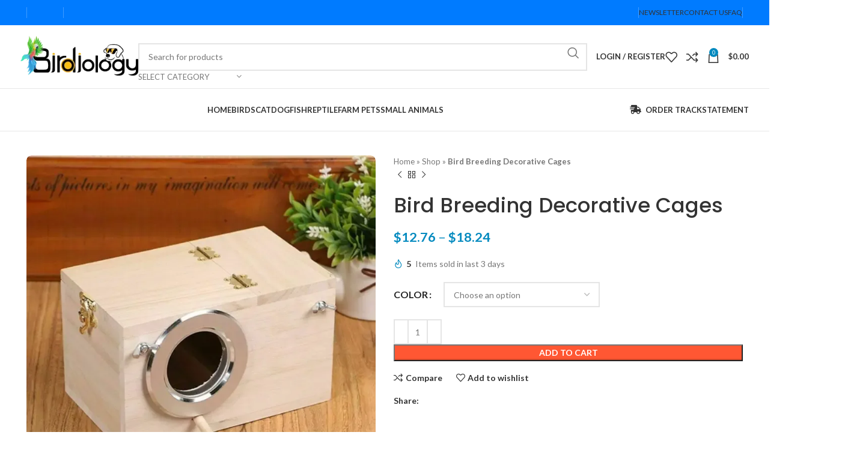

--- FILE ---
content_type: text/html; charset=UTF-8
request_url: https://birdiology.com/product/bird-breeding-decorative-cages/
body_size: 82420
content:
<!DOCTYPE html>
<html lang="en-US">
<head>
	<meta charset="UTF-8">
	<link rel="profile" href="https://gmpg.org/xfn/11">
	<link rel="pingback" href="https://birdiology.com/xmlrpc.php">

	<script type="text/javascript">
/* <![CDATA[ */
(()=>{var e={};e.g=function(){if("object"==typeof globalThis)return globalThis;try{return this||new Function("return this")()}catch(e){if("object"==typeof window)return window}}(),function({ampUrl:n,isCustomizePreview:t,isAmpDevMode:r,noampQueryVarName:o,noampQueryVarValue:s,disabledStorageKey:i,mobileUserAgents:a,regexRegex:c}){if("undefined"==typeof sessionStorage)return;const d=new RegExp(c);if(!a.some((e=>{const n=e.match(d);return!(!n||!new RegExp(n[1],n[2]).test(navigator.userAgent))||navigator.userAgent.includes(e)})))return;e.g.addEventListener("DOMContentLoaded",(()=>{const e=document.getElementById("amp-mobile-version-switcher");if(!e)return;e.hidden=!1;const n=e.querySelector("a[href]");n&&n.addEventListener("click",(()=>{sessionStorage.removeItem(i)}))}));const g=r&&["paired-browsing-non-amp","paired-browsing-amp"].includes(window.name);if(sessionStorage.getItem(i)||t||g)return;const u=new URL(location.href),m=new URL(n);m.hash=u.hash,u.searchParams.has(o)&&s===u.searchParams.get(o)?sessionStorage.setItem(i,"1"):m.href!==u.href&&(window.stop(),location.replace(m.href))}({"ampUrl":"https:\/\/birdiology.com\/product\/bird-breeding-decorative-cages\/?amp=1","noampQueryVarName":"noamp","noampQueryVarValue":"mobile","disabledStorageKey":"amp_mobile_redirect_disabled","mobileUserAgents":["Mobile","Android","Silk\/","Kindle","BlackBerry","Opera Mini","Opera Mobi"],"regexRegex":"^\\\/((?:.|\\n)+)\\\/([i]*)$","isCustomizePreview":false,"isAmpDevMode":false})})();
/* ]]> */
</script>
<meta name='robots' content='index, follow, max-image-preview:large, max-snippet:-1, max-video-preview:-1' />
<script>window._wca = window._wca || [];</script>
<!-- Start of Judge.me Core -->
<script data-cfasync='false' class='jdgm-settings-script'>window.jdgmSettings={"pagination":5,"disable_web_reviews":false,"badge_no_review_text":"No reviews","badge_n_reviews_text":"{{ n }} review/reviews","hide_badge_preview_if_no_reviews":true,"badge_hide_text":false,"enforce_center_preview_badge":false,"widget_title":"Customer Reviews","widget_open_form_text":"Write a review","widget_close_form_text":"Cancel review","widget_refresh_page_text":"Refresh page","widget_summary_text":"Based on {{ number_of_reviews }} review/reviews","widget_no_review_text":"Be the first to write a review","widget_name_field_text":"Name","widget_verified_name_field_text":"Verified Name (public)","widget_name_placeholder_text":"Enter your name (public)","widget_required_field_error_text":"This field is required.","widget_email_field_text":"Email","widget_verified_email_field_text":"Verified Email (private, can not be edited)","widget_email_placeholder_text":"Enter your email (private)","widget_email_field_error_text":"Please enter a valid email address.","widget_rating_field_text":"Rating","widget_review_title_field_text":"Review Title","widget_review_title_placeholder_text":"Give your review a title","widget_review_body_field_text":"Review","widget_review_body_placeholder_text":"Write your comments here","widget_pictures_field_text":"Picture/Video (optional)","widget_submit_review_text":"Submit Review","widget_submit_verified_review_text":"Submit Verified Review","widget_submit_success_msg_with_auto_publish":"Thank you! Please refresh the page in a few moments to see your review. You can remove or edit your review by logging into \u003ca href='https://judge.me/login' target='_blank' rel='nofollow noopener'\u003eJudge.me\u003c/a\u003e","widget_submit_success_msg_no_auto_publish":"Thank you! Your review will be published as soon as it is approved by the shop admin. You can remove or edit your review by logging into \u003ca href='https://judge.me/login' target='_blank' rel='nofollow noopener'\u003eJudge.me\u003c/a\u003e","widget_show_default_reviews_out_of_total_text":"Showing {{ n_reviews_shown }} out of {{ n_reviews }} reviews.","widget_show_all_link_text":"Show all","widget_show_less_link_text":"Show less","widget_author_said_text":"{{ reviewer_name }} said:","widget_days_text":"{{ n }} days ago","widget_weeks_text":"{{ n }} week/weeks ago","widget_months_text":"{{ n }} month/months ago","widget_years_text":"{{ n }} year/years ago","widget_yesterday_text":"Yesterday","widget_today_text":"Today","widget_replied_text":"\u003e\u003e {{ shop_name }} replied:","widget_read_more_text":"Read more","widget_rating_filter_see_all_text":"See all reviews","widget_sorting_most_recent_text":"Most Recent","widget_sorting_highest_rating_text":"Highest Rating","widget_sorting_lowest_rating_text":"Lowest Rating","widget_sorting_with_pictures_text":"Only Pictures","widget_sorting_most_helpful_text":"Most Helpful","widget_open_question_form_text":"Ask a question","widget_reviews_subtab_text":"Reviews","widget_questions_subtab_text":"Questions","widget_question_label_text":"Question","widget_answer_label_text":"Answer","widget_question_placeholder_text":"Write your question here","widget_submit_question_text":"Submit Question","widget_question_submit_success_text":"Thank you for your question! We will notify you once it gets answered.","verified_badge_text":"Verified","verified_badge_placement":"left-of-reviewer-name","widget_hide_border":false,"widget_social_share":false,"widget_thumb":false,"widget_review_location_show":false,"widget_location_format":"country_iso_code","all_reviews_include_out_of_store_products":true,"all_reviews_out_of_store_text":"(out of store)","all_reviews_product_name_prefix_text":"about","enable_review_pictures":true,"enable_question_anwser":false,"widget_product_reviews_subtab_text":"Product Reviews","widget_shop_reviews_subtab_text":"Shop Reviews","widget_sorting_pictures_first_text":"Pictures First","floating_tab_button_name":"★ Judge.me Reviews","floating_tab_title":"Let customers speak for us","floating_tab_url":"https://birdiology.com/pages/reviews","all_reviews_text_badge_text":"Customers rate us {{ shop.metafields.judgeme.all_reviews_rating | round: 1 }}/5 based on {{ shop.metafields.judgeme.all_reviews_count }} reviews.","all_reviews_text_badge_text_branded_style":"{{ shop.metafields.judgeme.all_reviews_rating | round: 1 }} out of 5 stars based on {{ shop.metafields.judgeme.all_reviews_count }} reviews","all_reviews_text_badge_url":"","featured_carousel_title":"Let customers speak for us","featured_carousel_count_text":"from {{ n }} reviews","featured_carousel_url":"","verified_count_badge_style":"branded","verified_count_badge_url":"","picture_reminder_submit_button":"Upload Pictures","widget_sorting_videos_first_text":"Videos First","widget_review_pending_text":"Pending","remove_microdata_snippet":false,"preview_badge_no_question_text":"No questions","preview_badge_n_question_text":"{{ number_of_questions }} question/questions","widget_search_bar_placeholder":"Search reviews","widget_sorting_verified_only_text":"Verified only","featured_carousel_verified_badge_enable":true,"all_reviews_page_load_more_text":"Load More Reviews","widget_advanced_speed_features":5,"widget_public_name_text":"displayed publicly like","default_reviewer_name_has_non_latin":true,"widget_reviewer_anonymous":"Anonymous","medals_widget_title":"Judge.me Review Medals","widget_invalid_yt_video_url_error_text":"Not a YouTube video URL","widget_max_length_field_error_text":"Please enter no more than {0} characters.","widget_load_with_code_splitting":true,"widget_ugc_title":"Made by us, Shared by you","widget_ugc_subtitle":"Tag us to see your picture featured in our page","widget_ugc_primary_button_text":"Buy Now","widget_ugc_secondary_button_text":"Load More","widget_ugc_reviews_button_text":"View Reviews","widget_summary_average_rating_text":"{{ average_rating }} out of 5","widget_media_grid_title":"Customer photos \u0026 videos","widget_media_grid_see_more_text":"See more","widget_verified_by_judgeme_text":"Verified by Judge.me","widget_verified_by_judgeme_text_in_store_medals":"Verified by Judge.me","widget_media_field_exceed_quantity_message":"Sorry, we can only accept {{ max_media }} for one review.","widget_media_field_exceed_limit_message":"{{ file_name }} is too large, please select a {{ media_type }} less than {{ size_limit }}MB.","widget_review_submitted_text":"Review Submitted!","widget_question_submitted_text":"Question Submitted!","widget_close_form_text_question":"Cancel","widget_write_your_answer_here_text":"Write your answer here","widget_show_collected_by_judgeme":true,"widget_collected_by_judgeme_text":"collected by Judge.me","widget_load_more_text":"Load More","widget_full_review_text":"Full Review","widget_read_more_reviews_text":"Read More Reviews","widget_read_questions_text":"Read Questions","widget_questions_and_answers_text":"Questions \u0026 Answers","widget_verified_by_text":"Verified by","widget_number_of_reviews_text":"{{ number_of_reviews }} reviews","widget_back_button_text":"Back","widget_next_button_text":"Next","widget_custom_forms_filter_button":"Filters","how_reviews_are_collected":"How reviews are collected?","platform":"woocommerce","branding_url":"https://judge.me/reviews","branding_text":"Powered by Judge.me","locale":"en","reply_name":"Birdiology","widget_version":"3.0","footer":true,"autopublish":true,"review_dates":true,"enable_custom_form":false,"can_be_branded":false};</script> <style class='jdgm-settings-style'>.jdgm-xx{left:0}:root{--jdgm-primary-color:#399;--jdgm-secondary-color:rgba(51,153,153,0.1);--jdgm-star-color:#399;--jdgm-paginate-color:#399;--jdgm-border-radius:0}.jdgm-histogram__bar-content{background-color:#399}.jdgm-rev[data-verified-buyer=true] .jdgm-rev__icon.jdgm-rev__icon:after,.jdgm-rev__buyer-badge.jdgm-rev__buyer-badge{color:white;background-color:#399}.jdgm-review-widget--small .jdgm-gallery.jdgm-gallery .jdgm-gallery__thumbnail-link:nth-child(8) .jdgm-gallery__thumbnail-wrapper.jdgm-gallery__thumbnail-wrapper:before{content:"See more"}@media only screen and (min-width: 768px){.jdgm-gallery.jdgm-gallery .jdgm-gallery__thumbnail-link:nth-child(8) .jdgm-gallery__thumbnail-wrapper.jdgm-gallery__thumbnail-wrapper:before{content:"See more"}}.jdgm-prev-badge[data-average-rating='0.00']{display:none !important}.jdgm-author-all-initials{display:none !important}.jdgm-author-last-initial{display:none !important}.jdgm-rev-widg__title{visibility:hidden}.jdgm-rev-widg__summary-text{visibility:hidden}.jdgm-prev-badge__text{visibility:hidden}.jdgm-rev__replier:before{content:'birdiology.com'}.jdgm-rev__prod-link-prefix:before{content:'about'}.jdgm-rev__out-of-store-text:before{content:'(out of store)'}@media only screen and (min-width: 768px){.jdgm-rev__pics .jdgm-rev_all-rev-page-picture-separator,.jdgm-rev__pics .jdgm-rev__product-picture{display:none}}@media only screen and (max-width: 768px){.jdgm-rev__pics .jdgm-rev_all-rev-page-picture-separator,.jdgm-rev__pics .jdgm-rev__product-picture{display:none}}
</style><style class='jdgm-miracle-styles'>
  @-webkit-keyframes jdgm-spin{0%{-webkit-transform:rotate(0deg);-ms-transform:rotate(0deg);transform:rotate(0deg)}100%{-webkit-transform:rotate(359deg);-ms-transform:rotate(359deg);transform:rotate(359deg)}}@keyframes jdgm-spin{0%{-webkit-transform:rotate(0deg);-ms-transform:rotate(0deg);transform:rotate(0deg)}100%{-webkit-transform:rotate(359deg);-ms-transform:rotate(359deg);transform:rotate(359deg)}}@font-face{font-family:'JudgemeStar';src:url("[data-uri]") format("woff");font-weight:normal;font-style:normal}.jdgm-star{font-family:'JudgemeStar';display:inline !important;text-decoration:none !important;padding:0 4px 0 0 !important;margin:0 !important;font-weight:bold;opacity:1;-webkit-font-smoothing:antialiased;-moz-osx-font-smoothing:grayscale}.jdgm-star:hover{opacity:1}.jdgm-star:last-of-type{padding:0 !important}.jdgm-star.jdgm--on:before{content:"\e000"}.jdgm-star.jdgm--off:before{content:"\e001"}.jdgm-star.jdgm--half:before{content:"\e002"}.jdgm-widget *{margin:0;line-height:1.4;-webkit-box-sizing:border-box;-moz-box-sizing:border-box;box-sizing:border-box;-webkit-overflow-scrolling:touch}.jdgm-hidden{display:none !important;visibility:hidden !important}.jdgm-temp-hidden{display:none}.jdgm-spinner{width:40px;height:40px;margin:auto;border-radius:50%;border-top:2px solid #eee;border-right:2px solid #eee;border-bottom:2px solid #eee;border-left:2px solid #ccc;-webkit-animation:jdgm-spin 0.8s infinite linear;animation:jdgm-spin 0.8s infinite linear}.jdgm-prev-badge{display:block !important}

</style>

<script data-cfasync='false' class='jdgm-script'>
!function(e){window.jdgm=window.jdgm||{},jdgm.CDN_HOST="https://cdn.judge.me/",
jdgm.docReady=function(d){(e.attachEvent?"complete"===e.readyState:"loading"!==e.readyState)?
setTimeout(d,0):e.addEventListener("DOMContentLoaded",d)},jdgm.loadCSS=function(d,t,o,a){
!o&&jdgm.loadCSS.requestedUrls.indexOf(d)>=0||(jdgm.loadCSS.requestedUrls.push(d),
(a=e.createElement("link")).rel="stylesheet",a.class="jdgm-stylesheet",a.media="nope!",
a.href=d,a.onload=function(){this.media="all",t&&setTimeout(t)},e.body.appendChild(a))},
jdgm.loadCSS.requestedUrls=[],jdgm.docReady(function(){(window.jdgmLoadCSS||e.querySelectorAll(
".jdgm-widget, .jdgm-all-reviews-page").length>0)&&(jdgmSettings.widget_load_with_code_splitting?
parseFloat(jdgmSettings.widget_version)>=3?jdgm.loadCSS(jdgm.CDN_HOST+"widget_v3/base.css"):
jdgm.loadCSS(jdgm.CDN_HOST+"widget/base.css"):jdgm.loadCSS(jdgm.CDN_HOST+"shopify_v2.css"))})}(document);
</script>
<script async data-cfasync="false" type="text/javascript" src="https://cdn.judge.me/loader.js"></script>
<noscript><link rel="stylesheet" type="text/css" media="all" href="https://cdn.judge.me/shopify_v2.css"></noscript>
<!-- End of Judge.me Core -->

	<!-- This site is optimized with the Yoast SEO Premium plugin v21.4 (Yoast SEO v21.5) - https://yoast.com/wordpress/plugins/seo/ -->
	<title>Bird Breeding Decorative Cages | Birdiology</title>
	<link rel="canonical" href="https://birdiology.com/product/bird-breeding-decorative-cages/" />
	<meta property="og:locale" content="en_US" />
	<meta property="og:type" content="article" />
	<meta property="og:title" content="Bird Breeding Decorative Cages" />
	<meta property="og:description" content="Looking for an attractive and functional way to display your cherished feathered friends? Birdiology has just the solution with its" />
	<meta property="og:url" content="https://birdiology.com/product/bird-breeding-decorative-cages/" />
	<meta property="og:site_name" content="Birdiology" />
	<meta property="article:publisher" content="https://www.facebook.com/Birdiology" />
	<meta property="article:modified_time" content="2023-10-27T20:13:57+00:00" />
	<meta property="og:image" content="https://birdiology.com/wp-content/uploads/2023/10/H159db00ea3e54cf58c55ca398292a4ab0.jpg" />
	<meta property="og:image:width" content="800" />
	<meta property="og:image:height" content="800" />
	<meta property="og:image:type" content="image/jpeg" />
	<meta name="twitter:card" content="summary_large_image" />
	<meta name="twitter:site" content="@birdiology1" />
	<script type="application/ld+json" class="yoast-schema-graph">{"@context":"https://schema.org","@graph":[{"@type":"WebPage","@id":"https://birdiology.com/product/bird-breeding-decorative-cages/","url":"https://birdiology.com/product/bird-breeding-decorative-cages/","name":"Bird Breeding Decorative Cages | Birdiology","isPartOf":{"@id":"https://birdiology.com/#website"},"primaryImageOfPage":{"@id":"https://birdiology.com/product/bird-breeding-decorative-cages/#primaryimage"},"image":{"@id":"https://birdiology.com/product/bird-breeding-decorative-cages/#primaryimage"},"thumbnailUrl":"https://birdiology.com/wp-content/uploads/2023/10/H159db00ea3e54cf58c55ca398292a4ab0.jpg","datePublished":"2023-10-27T20:13:55+00:00","dateModified":"2023-10-27T20:13:57+00:00","breadcrumb":{"@id":"https://birdiology.com/product/bird-breeding-decorative-cages/#breadcrumb"},"inLanguage":"en-US","potentialAction":[{"@type":"ReadAction","target":["https://birdiology.com/product/bird-breeding-decorative-cages/"]}]},{"@type":"ImageObject","inLanguage":"en-US","@id":"https://birdiology.com/product/bird-breeding-decorative-cages/#primaryimage","url":"https://birdiology.com/wp-content/uploads/2023/10/H159db00ea3e54cf58c55ca398292a4ab0.jpg","contentUrl":"https://birdiology.com/wp-content/uploads/2023/10/H159db00ea3e54cf58c55ca398292a4ab0.jpg","width":800,"height":800,"caption":"Bird Breeding Decorative Cages"},{"@type":"BreadcrumbList","@id":"https://birdiology.com/product/bird-breeding-decorative-cages/#breadcrumb","itemListElement":[{"@type":"ListItem","position":1,"name":"Home","item":"https://birdiology.com/"},{"@type":"ListItem","position":2,"name":"Shop","item":"https://birdiology.com/shop/"},{"@type":"ListItem","position":3,"name":"Bird Breeding Decorative Cages"}]},{"@type":"WebSite","@id":"https://birdiology.com/#website","url":"https://birdiology.com/","name":"Birdiology","description":"Buy Best Pet Foods, Products, Supplies &amp; Accessories Online","potentialAction":[{"@type":"SearchAction","target":{"@type":"EntryPoint","urlTemplate":"https://birdiology.com/?s={search_term_string}"},"query-input":"required name=search_term_string"}],"inLanguage":"en-US"}]}</script>
	<!-- / Yoast SEO Premium plugin. -->


<link rel='dns-prefetch' href='//stats.wp.com' />
<link rel='dns-prefetch' href='//www.googletagmanager.com' />
<link rel='dns-prefetch' href='//fonts.googleapis.com' />
<link rel="alternate" type="application/rss+xml" title="Birdiology &raquo; Feed" href="https://birdiology.com/feed/" />
<link rel="alternate" type="application/rss+xml" title="Birdiology &raquo; Comments Feed" href="https://birdiology.com/comments/feed/" />
<link rel="alternate" type="application/rss+xml" title="Birdiology &raquo; Bird Breeding Decorative Cages Comments Feed" href="https://birdiology.com/product/bird-breeding-decorative-cages/feed/" />
<link rel='stylesheet' id='wp-block-library-css' href='https://birdiology.com/wp-includes/css/dist/block-library/style.min.css?ver=6.4.2' type='text/css' media='all' />
<style id='wp-block-library-inline-css' type='text/css'>
.has-text-align-justify{text-align:justify;}
</style>
<style id='safe-svg-svg-icon-style-inline-css' type='text/css'>
.safe-svg-cover{text-align:center}.safe-svg-cover .safe-svg-inside{display:inline-block;max-width:100%}.safe-svg-cover svg{height:100%;max-height:100%;max-width:100%;width:100%}

</style>
<link rel='stylesheet' id='mediaelement-css' href='https://birdiology.com/wp-includes/js/mediaelement/mediaelementplayer-legacy.min.css?ver=4.2.17' type='text/css' media='all' />
<link rel='stylesheet' id='wp-mediaelement-css' href='https://birdiology.com/wp-includes/js/mediaelement/wp-mediaelement.min.css?ver=6.4.2' type='text/css' media='all' />
<style id='classic-theme-styles-inline-css' type='text/css'>
/*! This file is auto-generated */
.wp-block-button__link{color:#fff;background-color:#32373c;border-radius:9999px;box-shadow:none;text-decoration:none;padding:calc(.667em + 2px) calc(1.333em + 2px);font-size:1.125em}.wp-block-file__button{background:#32373c;color:#fff;text-decoration:none}
</style>
<style id='global-styles-inline-css' type='text/css'>
body{--wp--preset--color--black: #000000;--wp--preset--color--cyan-bluish-gray: #abb8c3;--wp--preset--color--white: #ffffff;--wp--preset--color--pale-pink: #f78da7;--wp--preset--color--vivid-red: #cf2e2e;--wp--preset--color--luminous-vivid-orange: #ff6900;--wp--preset--color--luminous-vivid-amber: #fcb900;--wp--preset--color--light-green-cyan: #7bdcb5;--wp--preset--color--vivid-green-cyan: #00d084;--wp--preset--color--pale-cyan-blue: #8ed1fc;--wp--preset--color--vivid-cyan-blue: #0693e3;--wp--preset--color--vivid-purple: #9b51e0;--wp--preset--gradient--vivid-cyan-blue-to-vivid-purple: linear-gradient(135deg,rgba(6,147,227,1) 0%,rgb(155,81,224) 100%);--wp--preset--gradient--light-green-cyan-to-vivid-green-cyan: linear-gradient(135deg,rgb(122,220,180) 0%,rgb(0,208,130) 100%);--wp--preset--gradient--luminous-vivid-amber-to-luminous-vivid-orange: linear-gradient(135deg,rgba(252,185,0,1) 0%,rgba(255,105,0,1) 100%);--wp--preset--gradient--luminous-vivid-orange-to-vivid-red: linear-gradient(135deg,rgba(255,105,0,1) 0%,rgb(207,46,46) 100%);--wp--preset--gradient--very-light-gray-to-cyan-bluish-gray: linear-gradient(135deg,rgb(238,238,238) 0%,rgb(169,184,195) 100%);--wp--preset--gradient--cool-to-warm-spectrum: linear-gradient(135deg,rgb(74,234,220) 0%,rgb(151,120,209) 20%,rgb(207,42,186) 40%,rgb(238,44,130) 60%,rgb(251,105,98) 80%,rgb(254,248,76) 100%);--wp--preset--gradient--blush-light-purple: linear-gradient(135deg,rgb(255,206,236) 0%,rgb(152,150,240) 100%);--wp--preset--gradient--blush-bordeaux: linear-gradient(135deg,rgb(254,205,165) 0%,rgb(254,45,45) 50%,rgb(107,0,62) 100%);--wp--preset--gradient--luminous-dusk: linear-gradient(135deg,rgb(255,203,112) 0%,rgb(199,81,192) 50%,rgb(65,88,208) 100%);--wp--preset--gradient--pale-ocean: linear-gradient(135deg,rgb(255,245,203) 0%,rgb(182,227,212) 50%,rgb(51,167,181) 100%);--wp--preset--gradient--electric-grass: linear-gradient(135deg,rgb(202,248,128) 0%,rgb(113,206,126) 100%);--wp--preset--gradient--midnight: linear-gradient(135deg,rgb(2,3,129) 0%,rgb(40,116,252) 100%);--wp--preset--font-size--small: 13px;--wp--preset--font-size--medium: 20px;--wp--preset--font-size--large: 36px;--wp--preset--font-size--x-large: 42px;--wp--preset--spacing--20: 0.44rem;--wp--preset--spacing--30: 0.67rem;--wp--preset--spacing--40: 1rem;--wp--preset--spacing--50: 1.5rem;--wp--preset--spacing--60: 2.25rem;--wp--preset--spacing--70: 3.38rem;--wp--preset--spacing--80: 5.06rem;--wp--preset--shadow--natural: 6px 6px 9px rgba(0, 0, 0, 0.2);--wp--preset--shadow--deep: 12px 12px 50px rgba(0, 0, 0, 0.4);--wp--preset--shadow--sharp: 6px 6px 0px rgba(0, 0, 0, 0.2);--wp--preset--shadow--outlined: 6px 6px 0px -3px rgba(255, 255, 255, 1), 6px 6px rgba(0, 0, 0, 1);--wp--preset--shadow--crisp: 6px 6px 0px rgba(0, 0, 0, 1);}:where(.is-layout-flex){gap: 0.5em;}:where(.is-layout-grid){gap: 0.5em;}body .is-layout-flow > .alignleft{float: left;margin-inline-start: 0;margin-inline-end: 2em;}body .is-layout-flow > .alignright{float: right;margin-inline-start: 2em;margin-inline-end: 0;}body .is-layout-flow > .aligncenter{margin-left: auto !important;margin-right: auto !important;}body .is-layout-constrained > .alignleft{float: left;margin-inline-start: 0;margin-inline-end: 2em;}body .is-layout-constrained > .alignright{float: right;margin-inline-start: 2em;margin-inline-end: 0;}body .is-layout-constrained > .aligncenter{margin-left: auto !important;margin-right: auto !important;}body .is-layout-constrained > :where(:not(.alignleft):not(.alignright):not(.alignfull)){max-width: var(--wp--style--global--content-size);margin-left: auto !important;margin-right: auto !important;}body .is-layout-constrained > .alignwide{max-width: var(--wp--style--global--wide-size);}body .is-layout-flex{display: flex;}body .is-layout-flex{flex-wrap: wrap;align-items: center;}body .is-layout-flex > *{margin: 0;}body .is-layout-grid{display: grid;}body .is-layout-grid > *{margin: 0;}:where(.wp-block-columns.is-layout-flex){gap: 2em;}:where(.wp-block-columns.is-layout-grid){gap: 2em;}:where(.wp-block-post-template.is-layout-flex){gap: 1.25em;}:where(.wp-block-post-template.is-layout-grid){gap: 1.25em;}.has-black-color{color: var(--wp--preset--color--black) !important;}.has-cyan-bluish-gray-color{color: var(--wp--preset--color--cyan-bluish-gray) !important;}.has-white-color{color: var(--wp--preset--color--white) !important;}.has-pale-pink-color{color: var(--wp--preset--color--pale-pink) !important;}.has-vivid-red-color{color: var(--wp--preset--color--vivid-red) !important;}.has-luminous-vivid-orange-color{color: var(--wp--preset--color--luminous-vivid-orange) !important;}.has-luminous-vivid-amber-color{color: var(--wp--preset--color--luminous-vivid-amber) !important;}.has-light-green-cyan-color{color: var(--wp--preset--color--light-green-cyan) !important;}.has-vivid-green-cyan-color{color: var(--wp--preset--color--vivid-green-cyan) !important;}.has-pale-cyan-blue-color{color: var(--wp--preset--color--pale-cyan-blue) !important;}.has-vivid-cyan-blue-color{color: var(--wp--preset--color--vivid-cyan-blue) !important;}.has-vivid-purple-color{color: var(--wp--preset--color--vivid-purple) !important;}.has-black-background-color{background-color: var(--wp--preset--color--black) !important;}.has-cyan-bluish-gray-background-color{background-color: var(--wp--preset--color--cyan-bluish-gray) !important;}.has-white-background-color{background-color: var(--wp--preset--color--white) !important;}.has-pale-pink-background-color{background-color: var(--wp--preset--color--pale-pink) !important;}.has-vivid-red-background-color{background-color: var(--wp--preset--color--vivid-red) !important;}.has-luminous-vivid-orange-background-color{background-color: var(--wp--preset--color--luminous-vivid-orange) !important;}.has-luminous-vivid-amber-background-color{background-color: var(--wp--preset--color--luminous-vivid-amber) !important;}.has-light-green-cyan-background-color{background-color: var(--wp--preset--color--light-green-cyan) !important;}.has-vivid-green-cyan-background-color{background-color: var(--wp--preset--color--vivid-green-cyan) !important;}.has-pale-cyan-blue-background-color{background-color: var(--wp--preset--color--pale-cyan-blue) !important;}.has-vivid-cyan-blue-background-color{background-color: var(--wp--preset--color--vivid-cyan-blue) !important;}.has-vivid-purple-background-color{background-color: var(--wp--preset--color--vivid-purple) !important;}.has-black-border-color{border-color: var(--wp--preset--color--black) !important;}.has-cyan-bluish-gray-border-color{border-color: var(--wp--preset--color--cyan-bluish-gray) !important;}.has-white-border-color{border-color: var(--wp--preset--color--white) !important;}.has-pale-pink-border-color{border-color: var(--wp--preset--color--pale-pink) !important;}.has-vivid-red-border-color{border-color: var(--wp--preset--color--vivid-red) !important;}.has-luminous-vivid-orange-border-color{border-color: var(--wp--preset--color--luminous-vivid-orange) !important;}.has-luminous-vivid-amber-border-color{border-color: var(--wp--preset--color--luminous-vivid-amber) !important;}.has-light-green-cyan-border-color{border-color: var(--wp--preset--color--light-green-cyan) !important;}.has-vivid-green-cyan-border-color{border-color: var(--wp--preset--color--vivid-green-cyan) !important;}.has-pale-cyan-blue-border-color{border-color: var(--wp--preset--color--pale-cyan-blue) !important;}.has-vivid-cyan-blue-border-color{border-color: var(--wp--preset--color--vivid-cyan-blue) !important;}.has-vivid-purple-border-color{border-color: var(--wp--preset--color--vivid-purple) !important;}.has-vivid-cyan-blue-to-vivid-purple-gradient-background{background: var(--wp--preset--gradient--vivid-cyan-blue-to-vivid-purple) !important;}.has-light-green-cyan-to-vivid-green-cyan-gradient-background{background: var(--wp--preset--gradient--light-green-cyan-to-vivid-green-cyan) !important;}.has-luminous-vivid-amber-to-luminous-vivid-orange-gradient-background{background: var(--wp--preset--gradient--luminous-vivid-amber-to-luminous-vivid-orange) !important;}.has-luminous-vivid-orange-to-vivid-red-gradient-background{background: var(--wp--preset--gradient--luminous-vivid-orange-to-vivid-red) !important;}.has-very-light-gray-to-cyan-bluish-gray-gradient-background{background: var(--wp--preset--gradient--very-light-gray-to-cyan-bluish-gray) !important;}.has-cool-to-warm-spectrum-gradient-background{background: var(--wp--preset--gradient--cool-to-warm-spectrum) !important;}.has-blush-light-purple-gradient-background{background: var(--wp--preset--gradient--blush-light-purple) !important;}.has-blush-bordeaux-gradient-background{background: var(--wp--preset--gradient--blush-bordeaux) !important;}.has-luminous-dusk-gradient-background{background: var(--wp--preset--gradient--luminous-dusk) !important;}.has-pale-ocean-gradient-background{background: var(--wp--preset--gradient--pale-ocean) !important;}.has-electric-grass-gradient-background{background: var(--wp--preset--gradient--electric-grass) !important;}.has-midnight-gradient-background{background: var(--wp--preset--gradient--midnight) !important;}.has-small-font-size{font-size: var(--wp--preset--font-size--small) !important;}.has-medium-font-size{font-size: var(--wp--preset--font-size--medium) !important;}.has-large-font-size{font-size: var(--wp--preset--font-size--large) !important;}.has-x-large-font-size{font-size: var(--wp--preset--font-size--x-large) !important;}
.wp-block-navigation a:where(:not(.wp-element-button)){color: inherit;}
:where(.wp-block-post-template.is-layout-flex){gap: 1.25em;}:where(.wp-block-post-template.is-layout-grid){gap: 1.25em;}
:where(.wp-block-columns.is-layout-flex){gap: 2em;}:where(.wp-block-columns.is-layout-grid){gap: 2em;}
.wp-block-pullquote{font-size: 1.5em;line-height: 1.6;}
</style>
<style id='woocommerce-inline-inline-css' type='text/css'>
.woocommerce form .form-row .required { visibility: visible; }
</style>
<link rel='stylesheet' id='elementor-icons-css' href='https://birdiology.com/wp-content/plugins/elementor/assets/lib/eicons/css/elementor-icons.min.css?ver=5.23.0' type='text/css' media='all' />
<link rel='stylesheet' id='elementor-frontend-css' href='https://birdiology.com/wp-content/plugins/elementor/assets/css/frontend-lite.min.css?ver=3.17.3' type='text/css' media='all' />
<link rel='stylesheet' id='swiper-css' href='https://birdiology.com/wp-content/plugins/elementor/assets/lib/swiper/v8/css/swiper.min.css?ver=8.4.5' type='text/css' media='all' />
<link rel='stylesheet' id='elementor-post-23938-css' href='https://birdiology.com/wp-content/uploads/elementor/css/post-23938.css?ver=1699508004' type='text/css' media='all' />
<link rel='stylesheet' id='bootstrap-css' href='https://birdiology.com/wp-content/themes/woodmart/css/bootstrap-light.min.css?ver=7.3.2' type='text/css' media='all' />
<link rel='stylesheet' id='woodmart-style-css' href='https://birdiology.com/wp-content/themes/woodmart/css/parts/base.min.css?ver=7.3.2' type='text/css' media='all' />
<link rel='stylesheet' id='wd-widget-recent-post-comments-css' href='https://birdiology.com/wp-content/themes/woodmart/css/parts/widget-recent-post-comments.min.css?ver=7.3.2' type='text/css' media='all' />
<link rel='stylesheet' id='wd-widget-wd-recent-posts-css' href='https://birdiology.com/wp-content/themes/woodmart/css/parts/widget-wd-recent-posts.min.css?ver=7.3.2' type='text/css' media='all' />
<link rel='stylesheet' id='wd-widget-nav-css' href='https://birdiology.com/wp-content/themes/woodmart/css/parts/widget-nav.min.css?ver=7.3.2' type='text/css' media='all' />
<link rel='stylesheet' id='wd-widget-wd-layered-nav-css' href='https://birdiology.com/wp-content/themes/woodmart/css/parts/woo-widget-wd-layered-nav.min.css?ver=7.3.2' type='text/css' media='all' />
<link rel='stylesheet' id='wd-woo-mod-swatches-base-css' href='https://birdiology.com/wp-content/themes/woodmart/css/parts/woo-mod-swatches-base.min.css?ver=7.3.2' type='text/css' media='all' />
<link rel='stylesheet' id='wd-woo-mod-swatches-filter-css' href='https://birdiology.com/wp-content/themes/woodmart/css/parts/woo-mod-swatches-filter.min.css?ver=7.3.2' type='text/css' media='all' />
<link rel='stylesheet' id='wd-widget-layered-nav-stock-status-css' href='https://birdiology.com/wp-content/themes/woodmart/css/parts/woo-widget-layered-nav-stock-status.min.css?ver=7.3.2' type='text/css' media='all' />
<link rel='stylesheet' id='wd-widget-product-list-css' href='https://birdiology.com/wp-content/themes/woodmart/css/parts/woo-widget-product-list.min.css?ver=7.3.2' type='text/css' media='all' />
<link rel='stylesheet' id='wd-widget-slider-price-filter-css' href='https://birdiology.com/wp-content/themes/woodmart/css/parts/woo-widget-slider-price-filter.min.css?ver=7.3.2' type='text/css' media='all' />
<link rel='stylesheet' id='wd-wp-gutenberg-css' href='https://birdiology.com/wp-content/themes/woodmart/css/parts/wp-gutenberg.min.css?ver=7.3.2' type='text/css' media='all' />
<link rel='stylesheet' id='wd-wpcf7-css' href='https://birdiology.com/wp-content/themes/woodmart/css/parts/int-wpcf7.min.css?ver=7.3.2' type='text/css' media='all' />
<link rel='stylesheet' id='wd-revolution-slider-css' href='https://birdiology.com/wp-content/themes/woodmart/css/parts/int-rev-slider.min.css?ver=7.3.2' type='text/css' media='all' />
<link rel='stylesheet' id='wd-woo-payments-css' href='https://birdiology.com/wp-content/themes/woodmart/css/parts/int-woo-payments.min.css?ver=7.3.2' type='text/css' media='all' />
<link rel='stylesheet' id='wd-woo-paypal-payments-css' href='https://birdiology.com/wp-content/themes/woodmart/css/parts/int-woo-paypal-payments.min.css?ver=7.3.2' type='text/css' media='all' />
<link rel='stylesheet' id='wd-elementor-base-css' href='https://birdiology.com/wp-content/themes/woodmart/css/parts/int-elem-base.min.css?ver=7.3.2' type='text/css' media='all' />
<link rel='stylesheet' id='wd-notices-fixed-css' href='https://birdiology.com/wp-content/themes/woodmart/css/parts/woo-opt-sticky-notices.min.css?ver=7.3.2' type='text/css' media='all' />
<link rel='stylesheet' id='wd-woocommerce-base-css' href='https://birdiology.com/wp-content/themes/woodmart/css/parts/woocommerce-base.min.css?ver=7.3.2' type='text/css' media='all' />
<link rel='stylesheet' id='wd-mod-star-rating-css' href='https://birdiology.com/wp-content/themes/woodmart/css/parts/mod-star-rating.min.css?ver=7.3.2' type='text/css' media='all' />
<link rel='stylesheet' id='wd-woo-el-track-order-css' href='https://birdiology.com/wp-content/themes/woodmart/css/parts/woo-el-track-order.min.css?ver=7.3.2' type='text/css' media='all' />
<link rel='stylesheet' id='wd-woo-gutenberg-css' href='https://birdiology.com/wp-content/themes/woodmart/css/parts/woo-gutenberg.min.css?ver=7.3.2' type='text/css' media='all' />
<link rel='stylesheet' id='wd-woo-mod-quantity-css' href='https://birdiology.com/wp-content/themes/woodmart/css/parts/woo-mod-quantity.min.css?ver=7.3.2' type='text/css' media='all' />
<link rel='stylesheet' id='wd-woo-opt-free-progress-bar-css' href='https://birdiology.com/wp-content/themes/woodmart/css/parts/woo-opt-free-progress-bar.min.css?ver=7.3.2' type='text/css' media='all' />
<link rel='stylesheet' id='wd-woo-mod-progress-bar-css' href='https://birdiology.com/wp-content/themes/woodmart/css/parts/woo-mod-progress-bar.min.css?ver=7.3.2' type='text/css' media='all' />
<link rel='stylesheet' id='wd-woo-single-prod-el-base-css' href='https://birdiology.com/wp-content/themes/woodmart/css/parts/woo-single-prod-el-base.min.css?ver=7.3.2' type='text/css' media='all' />
<link rel='stylesheet' id='wd-woo-mod-stock-status-css' href='https://birdiology.com/wp-content/themes/woodmart/css/parts/woo-mod-stock-status.min.css?ver=7.3.2' type='text/css' media='all' />
<link rel='stylesheet' id='wd-woo-mod-shop-attributes-css' href='https://birdiology.com/wp-content/themes/woodmart/css/parts/woo-mod-shop-attributes.min.css?ver=7.3.2' type='text/css' media='all' />
<link rel='stylesheet' id='wd-header-base-css' href='https://birdiology.com/wp-content/themes/woodmart/css/parts/header-base.min.css?ver=7.3.2' type='text/css' media='all' />
<link rel='stylesheet' id='wd-mod-tools-css' href='https://birdiology.com/wp-content/themes/woodmart/css/parts/mod-tools.min.css?ver=7.3.2' type='text/css' media='all' />
<link rel='stylesheet' id='wd-header-elements-base-css' href='https://birdiology.com/wp-content/themes/woodmart/css/parts/header-el-base.min.css?ver=7.3.2' type='text/css' media='all' />
<link rel='stylesheet' id='wd-social-icons-css' href='https://birdiology.com/wp-content/themes/woodmart/css/parts/el-social-icons.min.css?ver=7.3.2' type='text/css' media='all' />
<link rel='stylesheet' id='wd-header-search-css' href='https://birdiology.com/wp-content/themes/woodmart/css/parts/header-el-search.min.css?ver=7.3.2' type='text/css' media='all' />
<link rel='stylesheet' id='wd-header-search-form-css' href='https://birdiology.com/wp-content/themes/woodmart/css/parts/header-el-search-form.min.css?ver=7.3.2' type='text/css' media='all' />
<link rel='stylesheet' id='wd-wd-search-results-css' href='https://birdiology.com/wp-content/themes/woodmart/css/parts/wd-search-results.min.css?ver=7.3.2' type='text/css' media='all' />
<link rel='stylesheet' id='wd-wd-search-form-css' href='https://birdiology.com/wp-content/themes/woodmart/css/parts/wd-search-form.min.css?ver=7.3.2' type='text/css' media='all' />
<link rel='stylesheet' id='wd-wd-search-cat-css' href='https://birdiology.com/wp-content/themes/woodmart/css/parts/wd-search-cat.min.css?ver=7.3.2' type='text/css' media='all' />
<link rel='stylesheet' id='wd-woo-mod-login-form-css' href='https://birdiology.com/wp-content/themes/woodmart/css/parts/woo-mod-login-form.min.css?ver=7.3.2' type='text/css' media='all' />
<link rel='stylesheet' id='wd-header-my-account-css' href='https://birdiology.com/wp-content/themes/woodmart/css/parts/header-el-my-account.min.css?ver=7.3.2' type='text/css' media='all' />
<link rel='stylesheet' id='wd-header-cart-side-css' href='https://birdiology.com/wp-content/themes/woodmart/css/parts/header-el-cart-side.min.css?ver=7.3.2' type='text/css' media='all' />
<link rel='stylesheet' id='wd-header-cart-css' href='https://birdiology.com/wp-content/themes/woodmart/css/parts/header-el-cart.min.css?ver=7.3.2' type='text/css' media='all' />
<link rel='stylesheet' id='wd-widget-shopping-cart-css' href='https://birdiology.com/wp-content/themes/woodmart/css/parts/woo-widget-shopping-cart.min.css?ver=7.3.2' type='text/css' media='all' />
<link rel='stylesheet' id='wd-page-title-css' href='https://birdiology.com/wp-content/themes/woodmart/css/parts/page-title.min.css?ver=7.3.2' type='text/css' media='all' />
<link rel='stylesheet' id='wd-woo-single-prod-predefined-css' href='https://birdiology.com/wp-content/themes/woodmart/css/parts/woo-single-prod-predefined.min.css?ver=7.3.2' type='text/css' media='all' />
<link rel='stylesheet' id='wd-woo-single-prod-and-quick-view-predefined-css' href='https://birdiology.com/wp-content/themes/woodmart/css/parts/woo-single-prod-and-quick-view-predefined.min.css?ver=7.3.2' type='text/css' media='all' />
<link rel='stylesheet' id='wd-woo-single-prod-el-tabs-predefined-css' href='https://birdiology.com/wp-content/themes/woodmart/css/parts/woo-single-prod-el-tabs-predefined.min.css?ver=7.3.2' type='text/css' media='all' />
<link rel='stylesheet' id='wd-woo-single-prod-opt-base-css' href='https://birdiology.com/wp-content/themes/woodmart/css/parts/woo-single-prod-opt-base.min.css?ver=7.3.2' type='text/css' media='all' />
<link rel='stylesheet' id='wd-woo-single-prod-el-gallery-css' href='https://birdiology.com/wp-content/themes/woodmart/css/parts/woo-single-prod-el-gallery.min.css?ver=7.3.2' type='text/css' media='all' />
<link rel='stylesheet' id='wd-owl-carousel-css' href='https://birdiology.com/wp-content/themes/woodmart/css/parts/lib-owl-carousel.min.css?ver=7.3.2' type='text/css' media='all' />
<link rel='stylesheet' id='wd-photoswipe-css' href='https://birdiology.com/wp-content/themes/woodmart/css/parts/lib-photoswipe.min.css?ver=7.3.2' type='text/css' media='all' />
<link rel='stylesheet' id='wd-woo-single-prod-el-navigation-css' href='https://birdiology.com/wp-content/themes/woodmart/css/parts/woo-single-prod-el-navigation.min.css?ver=7.3.2' type='text/css' media='all' />
<link rel='stylesheet' id='wd-woo-mod-product-count-css' href='https://birdiology.com/wp-content/themes/woodmart/css/parts/woo-mod-product-count.min.css?ver=7.3.2' type='text/css' media='all' />
<link rel='stylesheet' id='wd-woo-opt-sold-count-css' href='https://birdiology.com/wp-content/themes/woodmart/css/parts/woo-opt-sold-count.min.css?ver=7.3.2' type='text/css' media='all' />
<link rel='stylesheet' id='wd-woo-mod-variation-form-css' href='https://birdiology.com/wp-content/themes/woodmart/css/parts/woo-mod-variation-form.min.css?ver=7.3.2' type='text/css' media='all' />
<link rel='stylesheet' id='wd-woo-mod-variation-form-single-css' href='https://birdiology.com/wp-content/themes/woodmart/css/parts/woo-mod-variation-form-single.min.css?ver=7.3.2' type='text/css' media='all' />
<link rel='stylesheet' id='wd-tabs-css' href='https://birdiology.com/wp-content/themes/woodmart/css/parts/el-tabs.min.css?ver=7.3.2' type='text/css' media='all' />
<link rel='stylesheet' id='wd-woo-single-prod-el-tabs-opt-layout-tabs-css' href='https://birdiology.com/wp-content/themes/woodmart/css/parts/woo-single-prod-el-tabs-opt-layout-tabs.min.css?ver=7.3.2' type='text/css' media='all' />
<link rel='stylesheet' id='wd-accordion-css' href='https://birdiology.com/wp-content/themes/woodmart/css/parts/el-accordion.min.css?ver=7.3.2' type='text/css' media='all' />
<link rel='stylesheet' id='wd-woo-single-prod-el-reviews-css' href='https://birdiology.com/wp-content/themes/woodmart/css/parts/woo-single-prod-el-reviews.min.css?ver=7.3.2' type='text/css' media='all' />
<link rel='stylesheet' id='wd-woo-single-prod-el-reviews-style-1-css' href='https://birdiology.com/wp-content/themes/woodmart/css/parts/woo-single-prod-el-reviews-style-1.min.css?ver=7.3.2' type='text/css' media='all' />
<link rel='stylesheet' id='wd-image-gallery-css' href='https://birdiology.com/wp-content/themes/woodmart/css/parts/el-gallery.min.css?ver=7.3.2' type='text/css' media='all' />
<link rel='stylesheet' id='wd-text-block-css' href='https://birdiology.com/wp-content/themes/woodmart/css/parts/el-text-block.min.css?ver=7.3.2' type='text/css' media='all' />
<link rel='stylesheet' id='wd-product-loop-css' href='https://birdiology.com/wp-content/themes/woodmart/css/parts/woo-product-loop.min.css?ver=7.3.2' type='text/css' media='all' />
<link rel='stylesheet' id='wd-product-loop-standard-css' href='https://birdiology.com/wp-content/themes/woodmart/css/parts/woo-product-loop-standard.min.css?ver=7.3.2' type='text/css' media='all' />
<link rel='stylesheet' id='wd-woo-mod-add-btn-replace-css' href='https://birdiology.com/wp-content/themes/woodmart/css/parts/woo-mod-add-btn-replace.min.css?ver=7.3.2' type='text/css' media='all' />
<link rel='stylesheet' id='wd-woo-opt-products-bg-css' href='https://birdiology.com/wp-content/themes/woodmart/css/parts/woo-opt-products-bg.min.css?ver=7.3.2' type='text/css' media='all' />
<link rel='stylesheet' id='wd-woo-opt-products-shadow-css' href='https://birdiology.com/wp-content/themes/woodmart/css/parts/woo-opt-products-shadow.min.css?ver=7.3.2' type='text/css' media='all' />
<link rel='stylesheet' id='wd-woo-opt-stretch-cont-css' href='https://birdiology.com/wp-content/themes/woodmart/css/parts/woo-opt-stretch-cont.min.css?ver=7.3.2' type='text/css' media='all' />
<link rel='stylesheet' id='wd-mfp-popup-css' href='https://birdiology.com/wp-content/themes/woodmart/css/parts/lib-magnific-popup.min.css?ver=7.3.2' type='text/css' media='all' />
<link rel='stylesheet' id='wd-widget-collapse-css' href='https://birdiology.com/wp-content/themes/woodmart/css/parts/opt-widget-collapse.min.css?ver=7.3.2' type='text/css' media='all' />
<link rel='stylesheet' id='wd-footer-base-css' href='https://birdiology.com/wp-content/themes/woodmart/css/parts/footer-base.min.css?ver=7.3.2' type='text/css' media='all' />
<link rel='stylesheet' id='wd-section-title-css' href='https://birdiology.com/wp-content/themes/woodmart/css/parts/el-section-title.min.css?ver=7.3.2' type='text/css' media='all' />
<link rel='stylesheet' id='wd-mc4wp-css' href='https://birdiology.com/wp-content/themes/woodmart/css/parts/int-mc4wp.min.css?ver=7.3.2' type='text/css' media='all' />
<link rel='stylesheet' id='wd-scroll-top-css' href='https://birdiology.com/wp-content/themes/woodmart/css/parts/opt-scrolltotop.min.css?ver=7.3.2' type='text/css' media='all' />
<link rel='stylesheet' id='wd-header-my-account-sidebar-css' href='https://birdiology.com/wp-content/themes/woodmart/css/parts/header-el-my-account-sidebar.min.css?ver=7.3.2' type='text/css' media='all' />
<link rel='stylesheet' id='wd-cookies-popup-css' href='https://birdiology.com/wp-content/themes/woodmart/css/parts/opt-cookies.min.css?ver=7.3.2' type='text/css' media='all' />
<link rel='stylesheet' id='wd-sticky-add-to-cart-css' href='https://birdiology.com/wp-content/themes/woodmart/css/parts/woo-opt-sticky-add-to-cart.min.css?ver=7.3.2' type='text/css' media='all' />
<link rel='stylesheet' id='wd-bottom-toolbar-css' href='https://birdiology.com/wp-content/themes/woodmart/css/parts/opt-bottom-toolbar.min.css?ver=7.3.2' type='text/css' media='all' />
<link rel='stylesheet' id='xts-style-header_153799-css' href='https://birdiology.com/wp-content/uploads/2023/11/xts-header_153799-1701059893.css?ver=7.3.2' type='text/css' media='all' />
<link rel='stylesheet' id='xts-style-theme_settings_default-css' href='https://birdiology.com/wp-content/uploads/2024/12/xts-theme_settings_default-1734957128.css?ver=7.3.2' type='text/css' media='all' />
<link crossorigin="anonymous" rel='stylesheet' id='xts-google-fonts-css' href='https://fonts.googleapis.com/css?family=Lato%3A400%2C700%7CPoppins%3A400%2C600%2C500&#038;display=swap&#038;ver=7.3.2' type='text/css' media='all' />
<link crossorigin="anonymous" rel='stylesheet' id='google-fonts-1-css' href='https://fonts.googleapis.com/css?family=Roboto%3A100%2C100italic%2C200%2C200italic%2C300%2C300italic%2C400%2C400italic%2C500%2C500italic%2C600%2C600italic%2C700%2C700italic%2C800%2C800italic%2C900%2C900italic%7CRoboto+Slab%3A100%2C100italic%2C200%2C200italic%2C300%2C300italic%2C400%2C400italic%2C500%2C500italic%2C600%2C600italic%2C700%2C700italic%2C800%2C800italic%2C900%2C900italic&#038;display=swap&#038;ver=6.4.2' type='text/css' media='all' />
<link rel='stylesheet' id='jetpack_css-css' href='https://birdiology.com/wp-content/plugins/jetpack/css/jetpack.css?ver=12.8.1' type='text/css' media='all' />
<link rel="preconnect" href="https://fonts.gstatic.com/" crossorigin><script type="text/javascript" src="https://birdiology.com/wp-includes/js/dist/vendor/wp-polyfill-inert.min.js?ver=3.1.2" id="wp-polyfill-inert-js"></script>
<script type="text/javascript" src="https://birdiology.com/wp-includes/js/dist/vendor/regenerator-runtime.min.js?ver=0.14.0" id="regenerator-runtime-js"></script>
<script type="text/javascript" src="https://birdiology.com/wp-includes/js/dist/vendor/wp-polyfill.min.js?ver=3.15.0" id="wp-polyfill-js"></script>
<script type="text/javascript" src="https://birdiology.com/wp-includes/js/dist/hooks.min.js?ver=c6aec9a8d4e5a5d543a1" id="wp-hooks-js"></script>
<script type="text/javascript" src="https://stats.wp.com/w.js?ver=202604" id="woo-tracks-js"></script>
<script type="text/javascript" src="https://birdiology.com/wp-includes/js/jquery/jquery.min.js?ver=3.7.1" id="jquery-core-js"></script>
<script type="text/javascript" src="https://birdiology.com/wp-includes/js/jquery/jquery-migrate.min.js?ver=3.4.1" id="jquery-migrate-js"></script>
<script type="text/javascript" src="https://birdiology.com/wp-content/plugins/woocommerce/assets/js/jquery-blockui/jquery.blockUI.min.js?ver=2.7.0-wc.8.3.1" id="jquery-blockui-js" defer="defer" data-wp-strategy="defer"></script>
<script type="text/javascript" id="wc-add-to-cart-js-extra">
/* <![CDATA[ */
var wc_add_to_cart_params = {"ajax_url":"\/wp-admin\/admin-ajax.php","wc_ajax_url":"\/?wc-ajax=%%endpoint%%","i18n_view_cart":"View cart","cart_url":"https:\/\/birdiology.com\/cart\/","is_cart":"","cart_redirect_after_add":"no"};
/* ]]> */
</script>
<script type="text/javascript" src="https://birdiology.com/wp-content/plugins/woocommerce/assets/js/frontend/add-to-cart.min.js?ver=8.3.1" id="wc-add-to-cart-js" defer="defer" data-wp-strategy="defer"></script>
<script type="text/javascript" src="https://birdiology.com/wp-content/plugins/woocommerce/assets/js/zoom/jquery.zoom.min.js?ver=1.7.21-wc.8.3.1" id="zoom-js" defer="defer" data-wp-strategy="defer"></script>
<script type="text/javascript" id="wc-single-product-js-extra">
/* <![CDATA[ */
var wc_single_product_params = {"i18n_required_rating_text":"Please select a rating","review_rating_required":"yes","flexslider":{"rtl":false,"animation":"slide","smoothHeight":true,"directionNav":false,"controlNav":"thumbnails","slideshow":false,"animationSpeed":500,"animationLoop":false,"allowOneSlide":false},"zoom_enabled":"","zoom_options":[],"photoswipe_enabled":"","photoswipe_options":{"shareEl":false,"closeOnScroll":false,"history":false,"hideAnimationDuration":0,"showAnimationDuration":0},"flexslider_enabled":""};
/* ]]> */
</script>
<script type="text/javascript" src="https://birdiology.com/wp-content/plugins/woocommerce/assets/js/frontend/single-product.min.js?ver=8.3.1" id="wc-single-product-js" defer="defer" data-wp-strategy="defer"></script>
<script type="text/javascript" src="https://birdiology.com/wp-content/plugins/woocommerce/assets/js/js-cookie/js.cookie.min.js?ver=2.1.4-wc.8.3.1" id="js-cookie-js" defer="defer" data-wp-strategy="defer"></script>
<script type="text/javascript" id="woocommerce-js-extra">
/* <![CDATA[ */
var woocommerce_params = {"ajax_url":"\/wp-admin\/admin-ajax.php","wc_ajax_url":"\/?wc-ajax=%%endpoint%%"};
/* ]]> */
</script>
<script type="text/javascript" src="https://birdiology.com/wp-content/plugins/woocommerce/assets/js/frontend/woocommerce.min.js?ver=8.3.1" id="woocommerce-js" defer="defer" data-wp-strategy="defer"></script>
<script type="text/javascript" id="WCPAY_ASSETS-js-extra">
/* <![CDATA[ */
var wcpayAssets = {"url":"https:\/\/birdiology.com\/wp-content\/plugins\/woocommerce-payments\/dist\/"};
/* ]]> */
</script>
<script defer type="text/javascript" src="https://stats.wp.com/s-202604.js" id="woocommerce-analytics-js"></script>

<!-- Google Analytics snippet added by Site Kit -->
<script type="text/javascript" src="https://www.googletagmanager.com/gtag/js?id=G-7P4NTT1644" id="google_gtagjs-js" async></script>
<script type="text/javascript" id="google_gtagjs-js-after">
/* <![CDATA[ */
window.dataLayer = window.dataLayer || [];function gtag(){dataLayer.push(arguments);}
gtag('set', 'linker', {"domains":["birdiology.com"]} );
gtag("js", new Date());
gtag("set", "developer_id.dZTNiMT", true);
gtag("config", "G-7P4NTT1644");
/* ]]> */
</script>

<!-- End Google Analytics snippet added by Site Kit -->
<script type="text/javascript" src="https://birdiology.com/wp-content/themes/woodmart/js/libs/device.min.js?ver=7.3.2" id="wd-device-library-js"></script>
<script type="text/javascript" src="https://birdiology.com/wp-content/themes/woodmart/js/scripts/global/scrollBar.min.js?ver=7.3.2" id="wd-scrollbar-js"></script>
<link rel="https://api.w.org/" href="https://birdiology.com/wp-json/" /><link rel="alternate" type="application/json" href="https://birdiology.com/wp-json/wp/v2/product/7296" /><link rel="EditURI" type="application/rsd+xml" title="RSD" href="https://birdiology.com/xmlrpc.php?rsd" />
<meta name="generator" content="WordPress 6.4.2" />
<meta name="generator" content="WooCommerce 8.3.1" />
<link rel='shortlink' href='https://birdiology.com/?p=7296' />
<link rel="alternate" type="application/json+oembed" href="https://birdiology.com/wp-json/oembed/1.0/embed?url=https%3A%2F%2Fbirdiology.com%2Fproduct%2Fbird-breeding-decorative-cages%2F" />
<link rel="alternate" type="text/xml+oembed" href="https://birdiology.com/wp-json/oembed/1.0/embed?url=https%3A%2F%2Fbirdiology.com%2Fproduct%2Fbird-breeding-decorative-cages%2F&#038;format=xml" />
<meta name="generator" content="Site Kit by Google 1.114.0" /><link rel="alternate" type="text/html" media="only screen and (max-width: 640px)" href="https://birdiology.com/product/bird-breeding-decorative-cages/?amp=1">	<style>img#wpstats{display:none}</style>
							<meta name="viewport" content="width=device-width, initial-scale=1.0, maximum-scale=1.0, user-scalable=no">
										<noscript><style>.woocommerce-product-gallery{ opacity: 1 !important; }</style></noscript>
	<meta name="generator" content="Elementor 3.17.3; features: e_dom_optimization, e_optimized_assets_loading, e_optimized_css_loading, additional_custom_breakpoints, block_editor_assets_optimize, e_image_loading_optimization; settings: css_print_method-external, google_font-enabled, font_display-swap">
<style type="text/css">.recentcomments a{display:inline !important;padding:0 !important;margin:0 !important;}</style><link rel="amphtml" href="https://birdiology.com/product/bird-breeding-decorative-cages/?amp=1"><style>#amp-mobile-version-switcher{left:0;position:absolute;width:100%;z-index:100}#amp-mobile-version-switcher>a{background-color:#444;border:0;color:#eaeaea;display:block;font-family:-apple-system,BlinkMacSystemFont,Segoe UI,Roboto,Oxygen-Sans,Ubuntu,Cantarell,Helvetica Neue,sans-serif;font-size:16px;font-weight:600;padding:15px 0;text-align:center;-webkit-text-decoration:none;text-decoration:none}#amp-mobile-version-switcher>a:active,#amp-mobile-version-switcher>a:focus,#amp-mobile-version-switcher>a:hover{-webkit-text-decoration:underline;text-decoration:underline}</style><meta name="generator" content="Powered by Slider Revolution 6.6.18 - responsive, Mobile-Friendly Slider Plugin for WordPress with comfortable drag and drop interface." />
<link rel="icon" href="https://birdiology.com/wp-content/uploads/2023/10/cropped-32-32x32.png" sizes="32x32" />
<link rel="icon" href="https://birdiology.com/wp-content/uploads/2023/10/cropped-32-192x192.png" sizes="192x192" />
<link rel="apple-touch-icon" href="https://birdiology.com/wp-content/uploads/2023/10/cropped-32-180x180.png" />
<meta name="msapplication-TileImage" content="https://birdiology.com/wp-content/uploads/2023/10/cropped-32-270x270.png" />
<script>function setREVStartSize(e){
			//window.requestAnimationFrame(function() {
				window.RSIW = window.RSIW===undefined ? window.innerWidth : window.RSIW;
				window.RSIH = window.RSIH===undefined ? window.innerHeight : window.RSIH;
				try {
					var pw = document.getElementById(e.c).parentNode.offsetWidth,
						newh;
					pw = pw===0 || isNaN(pw) || (e.l=="fullwidth" || e.layout=="fullwidth") ? window.RSIW : pw;
					e.tabw = e.tabw===undefined ? 0 : parseInt(e.tabw);
					e.thumbw = e.thumbw===undefined ? 0 : parseInt(e.thumbw);
					e.tabh = e.tabh===undefined ? 0 : parseInt(e.tabh);
					e.thumbh = e.thumbh===undefined ? 0 : parseInt(e.thumbh);
					e.tabhide = e.tabhide===undefined ? 0 : parseInt(e.tabhide);
					e.thumbhide = e.thumbhide===undefined ? 0 : parseInt(e.thumbhide);
					e.mh = e.mh===undefined || e.mh=="" || e.mh==="auto" ? 0 : parseInt(e.mh,0);
					if(e.layout==="fullscreen" || e.l==="fullscreen")
						newh = Math.max(e.mh,window.RSIH);
					else{
						e.gw = Array.isArray(e.gw) ? e.gw : [e.gw];
						for (var i in e.rl) if (e.gw[i]===undefined || e.gw[i]===0) e.gw[i] = e.gw[i-1];
						e.gh = e.el===undefined || e.el==="" || (Array.isArray(e.el) && e.el.length==0)? e.gh : e.el;
						e.gh = Array.isArray(e.gh) ? e.gh : [e.gh];
						for (var i in e.rl) if (e.gh[i]===undefined || e.gh[i]===0) e.gh[i] = e.gh[i-1];
											
						var nl = new Array(e.rl.length),
							ix = 0,
							sl;
						e.tabw = e.tabhide>=pw ? 0 : e.tabw;
						e.thumbw = e.thumbhide>=pw ? 0 : e.thumbw;
						e.tabh = e.tabhide>=pw ? 0 : e.tabh;
						e.thumbh = e.thumbhide>=pw ? 0 : e.thumbh;
						for (var i in e.rl) nl[i] = e.rl[i]<window.RSIW ? 0 : e.rl[i];
						sl = nl[0];
						for (var i in nl) if (sl>nl[i] && nl[i]>0) { sl = nl[i]; ix=i;}
						var m = pw>(e.gw[ix]+e.tabw+e.thumbw) ? 1 : (pw-(e.tabw+e.thumbw)) / (e.gw[ix]);
						newh =  (e.gh[ix] * m) + (e.tabh + e.thumbh);
					}
					var el = document.getElementById(e.c);
					if (el!==null && el) el.style.height = newh+"px";
					el = document.getElementById(e.c+"_wrapper");
					if (el!==null && el) {
						el.style.height = newh+"px";
						el.style.display = "block";
					}
				} catch(e){
					console.log("Failure at Presize of Slider:" + e)
				}
			//});
		  };</script>
<style>
		
		</style></head>

<body class="product-template-default single single-product postid-7296 theme-woodmart woocommerce woocommerce-page woocommerce-no-js wrapper-full-width  woodmart-product-design-default woodmart-product-sticky-on woodmart-archive-shop woodmart-ajax-shop-on offcanvas-sidebar-mobile offcanvas-sidebar-tablet notifications-sticky sticky-toolbar-on wd-sticky-btn-on elementor-default elementor-kit-23938">
			<script type="text/javascript" id="wd-flicker-fix">// Flicker fix.</script>	
	
	<div class="website-wrapper">
									<header class="whb-header whb-header_153799 whb-sticky-shadow whb-scroll-slide whb-sticky-clone whb-hide-on-scroll">
					<div class="whb-main-header">
	
<div class="whb-row whb-top-bar whb-not-sticky-row whb-with-bg whb-without-border whb-color-light whb-flex-flex-middle">
	<div class="container">
		<div class="whb-flex-row whb-top-bar-inner">
			<div class="whb-column whb-col-left whb-visible-lg">
	<div class="wd-header-divider wd-full-height "></div>
			<div class=" wd-social-icons icons-design-default icons-size-small color-scheme-light social-follow social-form-circle text-center">

				
									<a rel="noopener noreferrer nofollow" href="https://www.facebook.com/Birdiology" target="_blank" class=" wd-social-icon social-facebook" aria-label="Facebook social link">
						<span class="wd-icon"></span>
											</a>
				
									<a rel="noopener noreferrer nofollow" href="https://twitter.com/birdiology1" target="_blank" class=" wd-social-icon social-twitter" aria-label="Twitter social link">
						<span class="wd-icon"></span>
											</a>
				
				
									<a rel="noopener noreferrer nofollow" href="https://www.instagram.com/birdiology_usa/" target="_blank" class=" wd-social-icon social-instagram" aria-label="Instagram social link">
						<span class="wd-icon"></span>
											</a>
				
				
									<a rel="noopener noreferrer nofollow" href="https://www.pinterest.com/birdiologyUSA/" target="_blank" class=" wd-social-icon social-pinterest" aria-label="Pinterest social link">
						<span class="wd-icon"></span>
											</a>
				
									<a rel="noopener noreferrer nofollow" href="https://birdiology.tumblr.com/" target="_blank" class=" wd-social-icon social-tumblr" aria-label="Tumblr social link">
						<span class="wd-icon"></span>
											</a>
				
				
				
				
				
				
				
				
				
				
				
								
								
				
				
								
				
			</div>

		<div class="wd-header-divider wd-full-height "></div></div>
<div class="whb-column whb-col-center whb-visible-lg whb-empty-column">
	</div>
<div class="whb-column whb-col-right whb-visible-lg">
	<div class="wd-header-divider wd-full-height "></div>
<div class="wd-header-nav wd-header-secondary-nav text-right wd-full-height" role="navigation" aria-label="Secondary navigation">
	<ul id="menu-top-bar-right" class="menu wd-nav wd-nav-secondary wd-style-bordered wd-gap-s"><li id="menu-item-24993" class="woodmart-open-newsletter menu-item menu-item-type-custom menu-item-object-custom menu-item-24993 item-level-0 menu-simple-dropdown wd-event-hover" ><a href="#newsletter" class="woodmart-nav-link"><span class="nav-link-text">Newsletter</span></a></li>
<li id="menu-item-30405" class="menu-item menu-item-type-post_type menu-item-object-page menu-item-30405 item-level-0 menu-simple-dropdown wd-event-hover" ><a href="https://birdiology.com/contact-us/" class="woodmart-nav-link"><span class="nav-link-text">Contact us</span></a></li>
<li id="menu-item-30503" class="menu-item menu-item-type-post_type menu-item-object-page menu-item-30503 item-level-0 menu-simple-dropdown wd-event-hover" ><a href="https://birdiology.com/frequently-asked-questions-faq/" class="woodmart-nav-link"><span class="nav-link-text">FAQ</span></a></li>
</ul></div><!--END MAIN-NAV-->
<div class="wd-header-divider wd-full-height "></div></div>
<div class="whb-column whb-col-mobile whb-hidden-lg">
	
			<div class=" wd-social-icons icons-design-default icons-size-default color-scheme-light social-share social-form-circle text-center">

				
									<a rel="noopener noreferrer nofollow" href="https://www.facebook.com/sharer/sharer.php?u=https://birdiology.com/product/bird-breeding-decorative-cages/" target="_blank" class=" wd-social-icon social-facebook" aria-label="Facebook social link">
						<span class="wd-icon"></span>
											</a>
				
									<a rel="noopener noreferrer nofollow" href="https://twitter.com/share?url=https://birdiology.com/product/bird-breeding-decorative-cages/" target="_blank" class=" wd-social-icon social-twitter" aria-label="Twitter social link">
						<span class="wd-icon"></span>
											</a>
				
				
				
				
									<a rel="noopener noreferrer nofollow" href="https://pinterest.com/pin/create/button/?url=https://birdiology.com/product/bird-breeding-decorative-cages/&media=https://birdiology.com/wp-content/uploads/2023/10/H159db00ea3e54cf58c55ca398292a4ab0.jpg&description=Bird+Breeding+Decorative+Cages" target="_blank" class=" wd-social-icon social-pinterest" aria-label="Pinterest social link">
						<span class="wd-icon"></span>
											</a>
				
				
									<a rel="noopener noreferrer nofollow" href="https://www.linkedin.com/shareArticle?mini=true&url=https://birdiology.com/product/bird-breeding-decorative-cages/" target="_blank" class=" wd-social-icon social-linkedin" aria-label="Linkedin social link">
						<span class="wd-icon"></span>
											</a>
				
				
				
				
				
				
				
				
				
				
								
								
				
				
									<a rel="noopener noreferrer nofollow" href="https://telegram.me/share/url?url=https://birdiology.com/product/bird-breeding-decorative-cages/" target="_blank" class=" wd-social-icon social-tg" aria-label="Telegram social link">
						<span class="wd-icon"></span>
											</a>
								
				
			</div>

		</div>
		</div>
	</div>
</div>

<div class="whb-row whb-general-header whb-not-sticky-row whb-without-bg whb-border-fullwidth whb-color-dark whb-flex-flex-middle">
	<div class="container">
		<div class="whb-flex-row whb-general-header-inner">
			<div class="whb-column whb-col-left whb-visible-lg">
	<div class="site-logo wd-switch-logo">
	<a href="https://birdiology.com/" class="wd-logo wd-main-logo" rel="home">
		<img width="248" height="120" src="https://birdiology.com/wp-content/uploads/2023/11/248x120.png" class="attachment-full size-full" alt="" style="max-width:250px;" decoding="async" srcset="https://birdiology.com/wp-content/uploads/2023/11/248x120.png 248w, https://birdiology.com/wp-content/uploads/2023/11/248x120-150x73.png 150w" sizes="(max-width: 248px) 100vw, 248px" />	</a>
					<a href="https://birdiology.com/" class="wd-logo wd-sticky-logo" rel="home">
			<img width="248" height="120" src="https://birdiology.com/wp-content/uploads/2023/11/248x120.png" class="attachment-full size-full" alt="" style="max-width:250px;" decoding="async" srcset="https://birdiology.com/wp-content/uploads/2023/11/248x120.png 248w, https://birdiology.com/wp-content/uploads/2023/11/248x120-150x73.png 150w" sizes="(max-width: 248px) 100vw, 248px" />		</a>
	</div>
</div>
<div class="whb-column whb-col-center whb-visible-lg">
				<div class="wd-search-form wd-header-search-form wd-display-form whb-9x1ytaxq7aphtb3npidp">
				
				
				<form role="search" method="get" class="searchform  wd-with-cat wd-style-default wd-cat-style-bordered woodmart-ajax-search" action="https://birdiology.com/"  data-thumbnail="1" data-price="1" data-post_type="product" data-count="20" data-sku="0" data-symbols_count="3">
					<input type="text" class="s" placeholder="Search for products" value="" name="s" aria-label="Search" title="Search for products" required/>
					<input type="hidden" name="post_type" value="product">
								<div class="wd-search-cat wd-scroll">
				<input type="hidden" name="product_cat" value="0">
				<a href="#" rel="nofollow" data-val="0">
					<span>
						Select category					</span>
				</a>
				<div class="wd-dropdown wd-dropdown-search-cat wd-dropdown-menu wd-scroll-content wd-design-default">
					<ul class="wd-sub-menu">
						<li style="display:none;"><a href="#" data-val="0">Select category</a></li>
							<li class="cat-item cat-item-205"><a class="pf-value" href="https://birdiology.com/collections/bird-cage-covers-accessories/" data-val="bird-cage-covers-accessories" data-title="Bird Cage Covers &amp; Accessories" >Bird Cage Covers &amp; Accessories</a>
</li>
	<li class="cat-item cat-item-206"><a class="pf-value" href="https://birdiology.com/collections/bird-cages/" data-val="bird-cages" data-title="Bird Cages" >Bird Cages</a>
</li>
	<li class="cat-item cat-item-207"><a class="pf-value" href="https://birdiology.com/collections/bird-cages-accessories/" data-val="bird-cages-accessories" data-title="Bird Cages &amp; Accessories" >Bird Cages &amp; Accessories</a>
</li>
	<li class="cat-item cat-item-208"><a class="pf-value" href="https://birdiology.com/collections/bird-feeders-waterers/" data-val="bird-feeders-waterers" data-title="Bird Feeders &amp; Waterers" >Bird Feeders &amp; Waterers</a>
</li>
	<li class="cat-item cat-item-209"><a class="pf-value" href="https://birdiology.com/collections/bird-grooming-health-products/" data-val="bird-grooming-health-products" data-title="Bird Grooming &amp; Health Products" >Bird Grooming &amp; Health Products</a>
</li>
	<li class="cat-item cat-item-210"><a class="pf-value" href="https://birdiology.com/collections/bird-litter-nesting/" data-val="bird-litter-nesting" data-title="Bird Litter &amp; Nesting" >Bird Litter &amp; Nesting</a>
</li>
	<li class="cat-item cat-item-211"><a class="pf-value" href="https://birdiology.com/collections/bird-perches-toys/" data-val="bird-perches-toys" data-title="Bird Perches &amp; Toys" >Bird Perches &amp; Toys</a>
</li>
	<li class="cat-item cat-item-212"><a class="pf-value" href="https://birdiology.com/collections/birds/" data-val="birds" data-title="Birds" >Birds</a>
</li>
	<li class="cat-item cat-item-213"><a class="pf-value" href="https://birdiology.com/collections/birds-food/" data-val="birds-food" data-title="Birds Food" >Birds Food</a>
</li>
	<li class="cat-item cat-item-214"><a class="pf-value" href="https://birdiology.com/collections/biscuits-cookies-crunchy-dog-treats/" data-val="biscuits-cookies-crunchy-dog-treats" data-title="Biscuits, Cookies &amp; Crunchy Dog Treats" >Biscuits, Cookies &amp; Crunchy Dog Treats</a>
</li>
	<li class="cat-item cat-item-215"><a class="pf-value" href="https://birdiology.com/collections/bones-bully-sticks-natural-dog-chews/" data-val="bones-bully-sticks-natural-dog-chews" data-title="Bones, Bully Sticks &amp; Natural Dog Chews" >Bones, Bully Sticks &amp; Natural Dog Chews</a>
</li>
	<li class="cat-item cat-item-217"><a class="pf-value" href="https://birdiology.com/collections/canary-finch-supplies/" data-val="canary-finch-supplies" data-title="Canary &amp; Finch Supplies" >Canary &amp; Finch Supplies</a>
</li>
	<li class="cat-item cat-item-218"><a class="pf-value" href="https://birdiology.com/collections/cat/" data-val="cat" data-title="Cat" >Cat</a>
</li>
	<li class="cat-item cat-item-219"><a class="pf-value" href="https://birdiology.com/collections/cat-bed/" data-val="cat-bed" data-title="Cat Bed" >Cat Bed</a>
</li>
	<li class="cat-item cat-item-220"><a class="pf-value" href="https://birdiology.com/collections/cat-bowls-feeders/" data-val="cat-bowls-feeders" data-title="Cat Bowls &amp; Feeders" >Cat Bowls &amp; Feeders</a>
</li>
	<li class="cat-item cat-item-221"><a class="pf-value" href="https://birdiology.com/collections/cat-carriers-travel-accessories/" data-val="cat-carriers-travel-accessories" data-title="Cat Carriers &amp; Travel Accessories" >Cat Carriers &amp; Travel Accessories</a>
</li>
	<li class="cat-item cat-item-222"><a class="pf-value" href="https://birdiology.com/collections/cat-clothing-accessories/" data-val="cat-clothing-accessories" data-title="Cat Clothing &amp; Accessories" >Cat Clothing &amp; Accessories</a>
</li>
	<li class="cat-item cat-item-223"><a class="pf-value" href="https://birdiology.com/collections/cat-food/" data-val="cat-food" data-title="Cat Food" >Cat Food</a>
</li>
	<li class="cat-item cat-item-225"><a class="pf-value" href="https://birdiology.com/collections/cat-grooming-supplies/" data-val="cat-grooming-supplies" data-title="Cat Grooming Supplies" >Cat Grooming Supplies</a>
</li>
	<li class="cat-item cat-item-226"><a class="pf-value" href="https://birdiology.com/collections/cat-healthcare/" data-val="cat-healthcare" data-title="Cat Healthcare" >Cat Healthcare</a>
</li>
	<li class="cat-item cat-item-227"><a class="pf-value" href="https://birdiology.com/collections/cat-leashes-collars-harnesses/" data-val="cat-leashes-collars-harnesses" data-title="Cat Leashes, Collars &amp; Harnesses" >Cat Leashes, Collars &amp; Harnesses</a>
</li>
	<li class="cat-item cat-item-228"><a class="pf-value" href="https://birdiology.com/collections/cat-litter/" data-val="cat-litter" data-title="Cat Litter" >Cat Litter</a>
</li>
	<li class="cat-item cat-item-234"><a class="pf-value" href="https://birdiology.com/collections/cat-supplies/" data-val="cat-supplies" data-title="Cat Supplies" >Cat Supplies</a>
</li>
	<li class="cat-item cat-item-235"><a class="pf-value" href="https://birdiology.com/collections/cat-toys/" data-val="cat-toys" data-title="Cat Toys" >Cat Toys</a>
</li>
	<li class="cat-item cat-item-236"><a class="pf-value" href="https://birdiology.com/collections/cat-training-cleaning/" data-val="cat-training-cleaning" data-title="Cat Training &amp; Cleaning" >Cat Training &amp; Cleaning</a>
</li>
	<li class="cat-item cat-item-238"><a class="pf-value" href="https://birdiology.com/collections/cat-trees-condos-scratchers/" data-val="cat-trees-condos-scratchers" data-title="Cat Trees, Condos &amp; Scratchers" >Cat Trees, Condos &amp; Scratchers</a>
</li>
	<li class="cat-item cat-item-241"><a class="pf-value" href="https://birdiology.com/collections/cattle-supplies/" data-val="cattle-supplies" data-title="Cattle Supplies" >Cattle Supplies</a>
</li>
	<li class="cat-item cat-item-242"><a class="pf-value" href="https://birdiology.com/collections/chicken-supplies/" data-val="chicken-supplies" data-title="Chicken Supplies" >Chicken Supplies</a>
</li>
	<li class="cat-item cat-item-245"><a class="pf-value" href="https://birdiology.com/collections/cockatiel-supplies/" data-val="cockatiel-supplies" data-title="Cockatiel Supplies" >Cockatiel Supplies</a>
</li>
	<li class="cat-item cat-item-252"><a class="pf-value" href="https://birdiology.com/collections/dog/" data-val="dog" data-title="Dog" >Dog</a>
</li>
	<li class="cat-item cat-item-253"><a class="pf-value" href="https://birdiology.com/collections/dog-beds/" data-val="dog-beds" data-title="Dog Beds" >Dog Beds</a>
</li>
	<li class="cat-item cat-item-254"><a class="pf-value" href="https://birdiology.com/collections/dog-bowls-feeders/" data-val="dog-bowls-feeders" data-title="Dog Bowls &amp; Feeders" >Dog Bowls &amp; Feeders</a>
</li>
	<li class="cat-item cat-item-255"><a class="pf-value" href="https://birdiology.com/collections/dog-cleaning-potty/" data-val="dog-cleaning-potty" data-title="Dog Cleaning &amp; Potty" >Dog Cleaning &amp; Potty</a>
</li>
	<li class="cat-item cat-item-256"><a class="pf-value" href="https://birdiology.com/collections/dog-clothing-accessories/" data-val="dog-clothing-accessories" data-title="Dog Clothing &amp; Accessories" >Dog Clothing &amp; Accessories</a>
</li>
	<li class="cat-item cat-item-257"><a class="pf-value" href="https://birdiology.com/collections/dog-crates-pens-gates/" data-val="dog-crates-pens-gates" data-title="Dog Crates, Pens &amp; Gates" >Dog Crates, Pens &amp; Gates</a>
</li>
	<li class="cat-item cat-item-259"><a class="pf-value" href="https://birdiology.com/collections/dog-food/" data-val="dog-food" data-title="Dog Food" >Dog Food</a>
</li>
	<li class="cat-item cat-item-261"><a class="pf-value" href="https://birdiology.com/collections/dog-grooming-supplies/" data-val="dog-grooming-supplies" data-title="Dog Grooming Supplies" >Dog Grooming Supplies</a>
</li>
	<li class="cat-item cat-item-262"><a class="pf-value" href="https://birdiology.com/collections/dog-healthcare/" data-val="dog-healthcare" data-title="Dog Healthcare" >Dog Healthcare</a>
</li>
	<li class="cat-item cat-item-263"><a class="pf-value" href="https://birdiology.com/collections/dog-leashes-collars-harnesses/" data-val="dog-leashes-collars-harnesses" data-title="Dog Leashes, Collars &amp; Harnesses" >Dog Leashes, Collars &amp; Harnesses</a>
</li>
	<li class="cat-item cat-item-264"><a class="pf-value" href="https://birdiology.com/collections/dog-supplies/" data-val="dog-supplies" data-title="Dog Supplies" >Dog Supplies</a>
</li>
	<li class="cat-item cat-item-265"><a class="pf-value" href="https://birdiology.com/collections/dog-toys/" data-val="dog-toys" data-title="Dog Toys" >Dog Toys</a>
</li>
	<li class="cat-item cat-item-266"><a class="pf-value" href="https://birdiology.com/collections/dog-training-behavior/" data-val="dog-training-behavior" data-title="Dog Training &amp; Behavior" >Dog Training &amp; Behavior</a>
</li>
	<li class="cat-item cat-item-267"><a class="pf-value" href="https://birdiology.com/collections/dog-treats/" data-val="dog-treats" data-title="Dog Treats" >Dog Treats</a>
</li>
	<li class="cat-item cat-item-270"><a class="pf-value" href="https://birdiology.com/collections/dry-dog-food/" data-val="dry-dog-food" data-title="Dry Dog Food" >Dry Dog Food</a>
</li>
	<li class="cat-item cat-item-271"><a class="pf-value" href="https://birdiology.com/collections/duck-supplies/" data-val="duck-supplies" data-title="Duck Supplies" >Duck Supplies</a>
</li>
	<li class="cat-item cat-item-273"><a class="pf-value" href="https://birdiology.com/collections/ferret-supplies/" data-val="ferret-supplies" data-title="Ferret Supplies" >Ferret Supplies</a>
</li>
	<li class="cat-item cat-item-274"><a class="pf-value" href="https://birdiology.com/collections/fish/" data-val="fish" data-title="Fish" >Fish</a>
</li>
	<li class="cat-item cat-item-279"><a class="pf-value" href="https://birdiology.com/collections/fish-tank-decor/" data-val="fish-tank-decor" data-title="Fish Tank Decor" >Fish Tank Decor</a>
</li>
	<li class="cat-item cat-item-281"><a class="pf-value" href="https://birdiology.com/collections/fish-tanks-aquariums/" data-val="fish-tanks-aquariums" data-title="Fish Tanks &amp; Aquariums" >Fish Tanks &amp; Aquariums</a>
</li>
	<li class="cat-item cat-item-283"><a class="pf-value" href="https://birdiology.com/collections/flea-tick-treatment-medicine-for-dogs/" data-val="flea-tick-treatment-medicine-for-dogs" data-title="Flea &amp; Tick Treatment &amp; Medicine for Dogs" >Flea &amp; Tick Treatment &amp; Medicine for Dogs</a>
</li>
	<li class="cat-item cat-item-289"><a class="pf-value" href="https://birdiology.com/collections/guinea-pig-supplies/" data-val="guinea-pig-supplies" data-title="Guinea Pig Supplies" >Guinea Pig Supplies</a>
</li>
	<li class="cat-item cat-item-290"><a class="pf-value" href="https://birdiology.com/collections/hamster-supplies/" data-val="hamster-supplies" data-title="Hamster Supplies" >Hamster Supplies</a>
</li>
	<li class="cat-item cat-item-193"><a class="pf-value" href="https://birdiology.com/collections/home-page/" data-val="home-page" data-title="Home page" >Home page</a>
</li>
	<li class="cat-item cat-item-295"><a class="pf-value" href="https://birdiology.com/collections/litter-accessories/" data-val="litter-accessories" data-title="Litter &amp; Accessories" >Litter &amp; Accessories</a>
</li>
	<li class="cat-item cat-item-298"><a class="pf-value" href="https://birdiology.com/collections/lovebird-supplies/" data-val="lovebird-supplies" data-title="Lovebird Supplies" >Lovebird Supplies</a>
</li>
	<li class="cat-item cat-item-299"><a class="pf-value" href="https://birdiology.com/collections/mouse-supplies/" data-val="mouse-supplies" data-title="Mouse Supplies" >Mouse Supplies</a>
</li>
	<li class="cat-item cat-item-301"><a class="pf-value" href="https://birdiology.com/collections/parakeet-supplies/" data-val="parakeet-supplies" data-title="Parakeet Supplies" >Parakeet Supplies</a>
</li>
	<li class="cat-item cat-item-302"><a class="pf-value" href="https://birdiology.com/collections/parrot-supplies/" data-val="parrot-supplies" data-title="Parrot Supplies" >Parrot Supplies</a>
</li>
	<li class="cat-item cat-item-303"><a class="pf-value" href="https://birdiology.com/collections/pig-supplies/" data-val="pig-supplies" data-title="Pig Supplies" >Pig Supplies</a>
</li>
	<li class="cat-item cat-item-305"><a class="pf-value" href="https://birdiology.com/collections/poultry-chicken-supplies/" data-val="poultry-chicken-supplies" data-title="Poultry &amp; Chicken Supplies" >Poultry &amp; Chicken Supplies</a>
</li>
	<li class="cat-item cat-item-308"><a class="pf-value" href="https://birdiology.com/collections/rabbit-supplies/" data-val="rabbit-supplies" data-title="Rabbit Supplies" >Rabbit Supplies</a>
</li>
	<li class="cat-item cat-item-312"><a class="pf-value" href="https://birdiology.com/collections/reptile/" data-val="reptile" data-title="Reptile" >Reptile</a>
</li>
	<li class="cat-item cat-item-319"><a class="pf-value" href="https://birdiology.com/collections/reptile-lights-heating/" data-val="reptile-lights-heating" data-title="Reptile Lights &amp; Heating" >Reptile Lights &amp; Heating</a>
</li>
	<li class="cat-item cat-item-327"><a class="pf-value" href="https://birdiology.com/collections/small-pet-food/" data-val="small-pet-food" data-title="Small Pet Food" >Small Pet Food</a>
</li>
	<li class="cat-item cat-item-328"><a class="pf-value" href="https://birdiology.com/collections/small-pet-grooming-health/" data-val="small-pet-grooming-health" data-title="Small Pet Grooming &amp; Health" >Small Pet Grooming &amp; Health</a>
</li>
					</ul>
				</div>
			</div>
								<button type="submit" class="searchsubmit">
						<span>
							Search						</span>
											</button>
				</form>

				
				
									<div class="search-results-wrapper">
						<div class="wd-dropdown-results wd-scroll wd-dropdown">
							<div class="wd-scroll-content"></div>
						</div>
					</div>
				
				
							</div>
		</div>
<div class="whb-column whb-col-right whb-visible-lg">
	<div class="whb-space-element " style="width:15px;"></div><div class="wd-header-my-account wd-tools-element wd-event-hover wd-design-1 wd-account-style-text login-side-opener whb-vssfpylqqax9pvkfnxoz">
			<a href="https://birdiology.com/my-account/" title="My account">
			
				<span class="wd-tools-icon">
									</span>
				<span class="wd-tools-text">
				Login / Register			</span>

					</a>

			</div>

<div class="wd-header-wishlist wd-tools-element wd-style-icon wd-with-count wd-design-2 whb-a22wdkiy3r40yw2paskq" title="My Wishlist">
	<a href="https://birdiology.com/wishlist/">
		
			<span class="wd-tools-icon">
				
									<span class="wd-tools-count">
						0					</span>
							</span>

			<span class="wd-tools-text">
				Wishlist			</span>

			</a>
</div>

<div class="wd-header-compare wd-tools-element wd-style-icon wd-with-count wd-design-2 whb-p2jvs451wo69tpw9jy4t">
	<a href="https://birdiology.com/compare/" title="Compare products">
		
			<span class="wd-tools-icon">
				
									<span class="wd-tools-count">0</span>
							</span>
			<span class="wd-tools-text">
				Compare			</span>

			</a>
	</div>

<div class="wd-header-cart wd-tools-element wd-design-2 cart-widget-opener whb-nedhm962r512y1xz9j06">
	<a href="https://birdiology.com/cart/" title="Shopping cart">
		
			<span class="wd-tools-icon wd-icon-alt">
															<span class="wd-cart-number wd-tools-count">0 <span>items</span></span>
									</span>
			<span class="wd-tools-text">
				
										<span class="wd-cart-subtotal"><span class="woocommerce-Price-amount amount"><bdi><span class="woocommerce-Price-currencySymbol">&#36;</span>0.00</bdi></span></span>
					</span>

			</a>
	</div>
</div>
<div class="whb-column whb-mobile-left whb-hidden-lg">
	<div class="wd-tools-element wd-header-mobile-nav wd-style-text wd-design-1 whb-g1k0m1tib7raxrwkm1t3">
	<a href="#" rel="nofollow" aria-label="Open mobile menu">
		
		<span class="wd-tools-icon">
					</span>

		<span class="wd-tools-text">Menu</span>

			</a>
</div><!--END wd-header-mobile-nav--></div>
<div class="whb-column whb-mobile-center whb-hidden-lg">
	<div class="site-logo wd-switch-logo">
	<a href="https://birdiology.com/" class="wd-logo wd-main-logo" rel="home">
		<img width="248" height="120" src="https://birdiology.com/wp-content/uploads/2023/11/248x120.png" class="attachment-full size-full" alt="" style="max-width:150px;" decoding="async" srcset="https://birdiology.com/wp-content/uploads/2023/11/248x120.png 248w, https://birdiology.com/wp-content/uploads/2023/11/248x120-150x73.png 150w" sizes="(max-width: 248px) 100vw, 248px" />	</a>
					<a href="https://birdiology.com/" class="wd-logo wd-sticky-logo" rel="home">
			<img width="248" height="120" src="https://birdiology.com/wp-content/uploads/2023/11/248x120.png" class="attachment-full size-full" alt="" style="max-width:179px;" decoding="async" srcset="https://birdiology.com/wp-content/uploads/2023/11/248x120.png 248w, https://birdiology.com/wp-content/uploads/2023/11/248x120-150x73.png 150w" sizes="(max-width: 248px) 100vw, 248px" />		</a>
	</div>
</div>
<div class="whb-column whb-mobile-right whb-hidden-lg">
	
<div class="wd-header-cart wd-tools-element wd-design-5 cart-widget-opener whb-trk5sfmvib0ch1s1qbtc">
	<a href="https://birdiology.com/cart/" title="Shopping cart">
		
			<span class="wd-tools-icon wd-icon-alt">
															<span class="wd-cart-number wd-tools-count">0 <span>items</span></span>
									</span>
			<span class="wd-tools-text">
				
										<span class="wd-cart-subtotal"><span class="woocommerce-Price-amount amount"><bdi><span class="woocommerce-Price-currencySymbol">&#36;</span>0.00</bdi></span></span>
					</span>

			</a>
	</div>
</div>
		</div>
	</div>
</div>

<div class="whb-row whb-header-bottom whb-sticky-row whb-without-bg whb-border-fullwidth whb-color-dark whb-hidden-mobile whb-flex-equal-sides">
	<div class="container">
		<div class="whb-flex-row whb-header-bottom-inner">
			<div class="whb-column whb-col-left whb-visible-lg whb-empty-column">
	</div>
<div class="whb-column whb-col-center whb-visible-lg">
	<div class="wd-header-nav wd-header-main-nav text-left wd-design-1" role="navigation" aria-label="Main navigation">
	<ul id="menu-main-navigation" class="menu wd-nav wd-nav-main wd-style-default wd-gap-s"><li id="menu-item-25250" class="menu-item menu-item-type-post_type menu-item-object-page menu-item-home menu-item-25250 item-level-0 menu-mega-dropdown wd-event-hover" ><a href="https://birdiology.com/" class="woodmart-nav-link"><span class="nav-link-text">Home</span></a></li>
<li id="menu-item-29961" class="menu-item menu-item-type-taxonomy menu-item-object-product_cat menu-item-29961 item-level-0 menu-mega-dropdown wd-event-hover menu-item-has-children dropdown-with-height" style="--wd-dropdown-height: 400px;--wd-dropdown-width: 670px;"><a href="https://birdiology.com/collections/birds/" class="woodmart-nav-link"><span class="nav-link-text">Birds</span></a>
<div class="wd-dropdown-menu wd-dropdown wd-design-sized color-scheme-dark">

<div class="container">
			<link rel="stylesheet" id="elementor-post-29989-css" href="https://birdiology.com/wp-content/uploads/elementor/css/post-29989.css?ver=1700546164" type="text/css" media="all">
					<div data-elementor-type="wp-post" data-elementor-id="29989" class="elementor elementor-29989">
									<section class="elementor-section elementor-top-section elementor-element elementor-element-bc24a28 elementor-section-height-min-height elementor-section-content-top elementor-section-boxed elementor-section-height-default elementor-section-items-middle wd-section-disabled" data-id="bc24a28" data-element_type="section">
						<div class="elementor-container elementor-column-gap-no">
					<div class="elementor-column elementor-col-100 elementor-top-column elementor-element elementor-element-46ccee0" data-id="46ccee0" data-element_type="column">
			<div class="elementor-widget-wrap elementor-element-populated">
								<section class="wd-negative-gap elementor-section elementor-inner-section elementor-element elementor-element-c13f843 elementor-section-boxed elementor-section-height-default elementor-section-height-default wd-section-disabled" data-id="c13f843" data-element_type="section">
						<div class="elementor-container elementor-column-gap-default">
					<div class="elementor-column elementor-col-33 elementor-inner-column elementor-element elementor-element-00a038d" data-id="00a038d" data-element_type="column">
			<div class="elementor-widget-wrap elementor-element-populated">
								<div class="elementor-element elementor-element-6409ad9 elementor-widget elementor-widget-heading" data-id="6409ad9" data-element_type="widget" data-widget_type="heading.default">
				<div class="elementor-widget-container">
			<style>/*! elementor - v3.17.0 - 08-11-2023 */
.elementor-heading-title{padding:0;margin:0;line-height:1}.elementor-widget-heading .elementor-heading-title[class*=elementor-size-]>a{color:inherit;font-size:inherit;line-height:inherit}.elementor-widget-heading .elementor-heading-title.elementor-size-small{font-size:15px}.elementor-widget-heading .elementor-heading-title.elementor-size-medium{font-size:19px}.elementor-widget-heading .elementor-heading-title.elementor-size-large{font-size:29px}.elementor-widget-heading .elementor-heading-title.elementor-size-xl{font-size:39px}.elementor-widget-heading .elementor-heading-title.elementor-size-xxl{font-size:59px}</style><div class="elementor-heading-title elementor-size-default">Birds Supplies</div>		</div>
				</div>
				<div class="elementor-element elementor-element-e911ad2 elementor-align-left elementor-icon-list--layout-traditional elementor-list-item-link-full_width elementor-widget elementor-widget-icon-list" data-id="e911ad2" data-element_type="widget" data-widget_type="icon-list.default">
				<div class="elementor-widget-container">
			<link rel="stylesheet" href="https://birdiology.com/wp-content/plugins/elementor/assets/css/widget-icon-list.min.css">		<ul class="elementor-icon-list-items">
							<li class="elementor-icon-list-item">
											<a href="/collections/bird-feeders-waterers">

												<span class="elementor-icon-list-icon">
							<i aria-hidden="true" class="fas fa-chevron-right"></i>						</span>
										<span class="elementor-icon-list-text">Feeders & Waterers</span>
											</a>
									</li>
								<li class="elementor-icon-list-item">
											<a href="/collections/bird-litter-nesting">

												<span class="elementor-icon-list-icon">
							<i aria-hidden="true" class="fas fa-chevron-right"></i>						</span>
										<span class="elementor-icon-list-text">Litter & Nesting</span>
											</a>
									</li>
								<li class="elementor-icon-list-item">
											<a href="/collections/bird-perches-toys">

												<span class="elementor-icon-list-icon">
							<i aria-hidden="true" class="fas fa-chevron-right"></i>						</span>
										<span class="elementor-icon-list-text">Perches & Toys</span>
											</a>
									</li>
								<li class="elementor-icon-list-item">
											<a href="/collections/bird-grooming-health-products">

												<span class="elementor-icon-list-icon">
							<i aria-hidden="true" class="fas fa-chevron-right"></i>						</span>
										<span class="elementor-icon-list-text">Grooming & Health Products</span>
											</a>
									</li>
						</ul>
				</div>
				</div>
					</div>
		</div>
				<div class="elementor-column elementor-col-33 elementor-inner-column elementor-element elementor-element-f10ae27" data-id="f10ae27" data-element_type="column">
			<div class="elementor-widget-wrap elementor-element-populated">
								<div class="elementor-element elementor-element-ae93cfd elementor-widget elementor-widget-heading" data-id="ae93cfd" data-element_type="widget" data-widget_type="heading.default">
				<div class="elementor-widget-container">
			<div class="elementor-heading-title elementor-size-default">Cages & Accessories</div>		</div>
				</div>
				<div class="elementor-element elementor-element-1ca0669 elementor-align-left elementor-icon-list--layout-traditional elementor-list-item-link-full_width elementor-widget elementor-widget-icon-list" data-id="1ca0669" data-element_type="widget" data-widget_type="icon-list.default">
				<div class="elementor-widget-container">
					<ul class="elementor-icon-list-items">
							<li class="elementor-icon-list-item">
											<a href="/collections/bird-cages">

												<span class="elementor-icon-list-icon">
							<i aria-hidden="true" class="fas fa-chevron-right"></i>						</span>
										<span class="elementor-icon-list-text">Bird Cages</span>
											</a>
									</li>
								<li class="elementor-icon-list-item">
											<span class="elementor-icon-list-icon">
							<i aria-hidden="true" class="fas fa-chevron-right"></i>						</span>
										<span class="elementor-icon-list-text">Cage Cleaners & Deodorizers</span>
									</li>
								<li class="elementor-icon-list-item">
											<a href="/collections/bird-cage-covers-accessories">

												<span class="elementor-icon-list-icon">
							<i aria-hidden="true" class="fas fa-chevron-right"></i>						</span>
										<span class="elementor-icon-list-text">Cage Covers & Accessories</span>
											</a>
									</li>
						</ul>
				</div>
				</div>
					</div>
		</div>
				<div class="elementor-column elementor-col-33 elementor-inner-column elementor-element elementor-element-7a15aba" data-id="7a15aba" data-element_type="column" data-settings="{&quot;background_background&quot;:&quot;classic&quot;}">
			<div class="elementor-widget-wrap">
									</div>
		</div>
							</div>
		</section>
				<div class="elementor-element elementor-element-62f5708 elementor-widget elementor-widget-heading" data-id="62f5708" data-element_type="widget" data-widget_type="heading.default">
				<div class="elementor-widget-container">
			<h2 class="elementor-heading-title elementor-size-default">Birds Food</h2>		</div>
				</div>
				<section class="wd-negative-gap elementor-section elementor-inner-section elementor-element elementor-element-678779f elementor-section-boxed elementor-section-height-default elementor-section-height-default wd-section-disabled" data-id="678779f" data-element_type="section">
						<div class="elementor-container elementor-column-gap-default">
					<div class="elementor-column elementor-col-33 elementor-inner-column elementor-element elementor-element-4e9d51a" data-id="4e9d51a" data-element_type="column">
			<div class="elementor-widget-wrap elementor-element-populated">
								<div class="elementor-element elementor-element-48eb44e elementor-align-left elementor-icon-list--layout-traditional elementor-list-item-link-full_width elementor-widget elementor-widget-icon-list" data-id="48eb44e" data-element_type="widget" data-widget_type="icon-list.default">
				<div class="elementor-widget-container">
					<ul class="elementor-icon-list-items">
							<li class="elementor-icon-list-item">
											<a href="/collections/chicken-supplies">

												<span class="elementor-icon-list-icon">
							<i aria-hidden="true" class="fas fa-chevron-right"></i>						</span>
										<span class="elementor-icon-list-text">Chicken Supplies</span>
											</a>
									</li>
								<li class="elementor-icon-list-item">
											<a href="/collections/cockatiel-supplies">

												<span class="elementor-icon-list-icon">
							<i aria-hidden="true" class="fas fa-chevron-right"></i>						</span>
										<span class="elementor-icon-list-text">Cockatiel Supplies</span>
											</a>
									</li>
								<li class="elementor-icon-list-item">
											<a href="/collections/cockatoo-supplies%20">

												<span class="elementor-icon-list-icon">
							<i aria-hidden="true" class="fas fa-chevron-right"></i>						</span>
										<span class="elementor-icon-list-text">Cockatoo Supplies</span>
											</a>
									</li>
						</ul>
				</div>
				</div>
					</div>
		</div>
				<div class="elementor-column elementor-col-33 elementor-inner-column elementor-element elementor-element-34e7ba2" data-id="34e7ba2" data-element_type="column">
			<div class="elementor-widget-wrap elementor-element-populated">
								<div class="elementor-element elementor-element-d7290bd elementor-align-left elementor-icon-list--layout-traditional elementor-list-item-link-full_width elementor-widget elementor-widget-icon-list" data-id="d7290bd" data-element_type="widget" data-widget_type="icon-list.default">
				<div class="elementor-widget-container">
					<ul class="elementor-icon-list-items">
							<li class="elementor-icon-list-item">
											<a href="/collections/canary-finch-supplies">

												<span class="elementor-icon-list-icon">
							<i aria-hidden="true" class="fas fa-chevron-right"></i>						</span>
										<span class="elementor-icon-list-text">Canary & Finch Supplies</span>
											</a>
									</li>
								<li class="elementor-icon-list-item">
											<a href="/collections/conure-supplies">

												<span class="elementor-icon-list-icon">
							<i aria-hidden="true" class="fas fa-chevron-right"></i>						</span>
										<span class="elementor-icon-list-text">Conure Supplies</span>
											</a>
									</li>
								<li class="elementor-icon-list-item">
											<a href="/collections/duck-supplies">

												<span class="elementor-icon-list-icon">
							<i aria-hidden="true" class="fas fa-chevron-right"></i>						</span>
										<span class="elementor-icon-list-text">Duck Supplies</span>
											</a>
									</li>
						</ul>
				</div>
				</div>
					</div>
		</div>
				<div class="elementor-column elementor-col-33 elementor-inner-column elementor-element elementor-element-4bc93c5" data-id="4bc93c5" data-element_type="column">
			<div class="elementor-widget-wrap elementor-element-populated">
								<div class="elementor-element elementor-element-f6613e9 elementor-align-left elementor-icon-list--layout-traditional elementor-list-item-link-full_width elementor-widget elementor-widget-icon-list" data-id="f6613e9" data-element_type="widget" data-widget_type="icon-list.default">
				<div class="elementor-widget-container">
					<ul class="elementor-icon-list-items">
							<li class="elementor-icon-list-item">
											<a href="/collections/parrot-supplies%20">

												<span class="elementor-icon-list-icon">
							<i aria-hidden="true" class="fas fa-chevron-right"></i>						</span>
										<span class="elementor-icon-list-text">Parrot Supplies</span>
											</a>
									</li>
								<li class="elementor-icon-list-item">
											<a href="/collections/parakeet-supplies">

												<span class="elementor-icon-list-icon">
							<i aria-hidden="true" class="fas fa-chevron-right"></i>						</span>
										<span class="elementor-icon-list-text">Parakeet Supplies</span>
											</a>
									</li>
								<li class="elementor-icon-list-item">
											<a href="/collections/lovebird-supplies">

												<span class="elementor-icon-list-icon">
							<i aria-hidden="true" class="fas fa-chevron-right"></i>						</span>
										<span class="elementor-icon-list-text">Lovebird Supplies</span>
											</a>
									</li>
						</ul>
				</div>
				</div>
					</div>
		</div>
							</div>
		</section>
					</div>
		</div>
							</div>
		</section>
							</div>
		
</div>

</div>
</li>
<li id="menu-item-29962" class="menu-item menu-item-type-taxonomy menu-item-object-product_cat menu-item-29962 item-level-0 menu-mega-dropdown wd-event-hover menu-item-has-children dropdown-load-ajax dropdown-with-height" style="--wd-dropdown-height: 500px;--wd-dropdown-width: 900px;"><a href="https://birdiology.com/collections/cat/" class="woodmart-nav-link"><span class="nav-link-text">Cat</span></a>
<div class="wd-dropdown-menu wd-dropdown wd-design-sized color-scheme-dark">

<div class="container">
<div class="dropdown-html-placeholder wd-fill" data-id="30042"></div>
</div>

</div>
</li>
<li id="menu-item-29964" class="menu-item menu-item-type-taxonomy menu-item-object-product_cat menu-item-29964 item-level-0 menu-mega-dropdown wd-event-hover menu-item-has-children dropdown-with-height" style="--wd-dropdown-height: 500px;--wd-dropdown-width: 900px;"><a href="https://birdiology.com/collections/dog/" class="woodmart-nav-link"><span class="nav-link-text">Dog</span></a>
<div class="wd-dropdown-menu wd-dropdown wd-design-sized color-scheme-dark">

<div class="container">
			<link rel="stylesheet" id="elementor-post-30057-css" href="https://birdiology.com/wp-content/uploads/elementor/css/post-30057.css?ver=1700545044" type="text/css" media="all">
					<div data-elementor-type="wp-post" data-elementor-id="30057" class="elementor elementor-30057">
									<section class="wd-negative-gap elementor-section elementor-top-section elementor-element elementor-element-7289147d elementor-section-boxed elementor-section-height-default elementor-section-height-default wd-section-disabled" data-id="7289147d" data-element_type="section" data-settings="{&quot;background_background&quot;:&quot;classic&quot;}">
						<div class="elementor-container elementor-column-gap-default">
					<div class="elementor-column elementor-col-25 elementor-top-column elementor-element elementor-element-7e33c357" data-id="7e33c357" data-element_type="column">
			<div class="elementor-widget-wrap elementor-element-populated">
								<div class="elementor-element elementor-element-3644fdc elementor-widget elementor-widget-heading" data-id="3644fdc" data-element_type="widget" data-widget_type="heading.default">
				<div class="elementor-widget-container">
			<div class="elementor-heading-title elementor-size-default">Dog Food</div>		</div>
				</div>
				<div class="elementor-element elementor-element-78405bf elementor-align-left elementor-icon-list--layout-traditional elementor-list-item-link-full_width elementor-widget elementor-widget-icon-list" data-id="78405bf" data-element_type="widget" data-widget_type="icon-list.default">
				<div class="elementor-widget-container">
					<ul class="elementor-icon-list-items">
							<li class="elementor-icon-list-item">
											<a href="/collections/dry-dog-food">

												<span class="elementor-icon-list-icon">
							<i aria-hidden="true" class="fas fa-chevron-right"></i>						</span>
										<span class="elementor-icon-list-text">Dry Dog Food</span>
											</a>
									</li>
								<li class="elementor-icon-list-item">
											<a href="/collections/wet-dog-food">

												<span class="elementor-icon-list-icon">
							<i aria-hidden="true" class="fas fa-chevron-right"></i>						</span>
										<span class="elementor-icon-list-text">Wet Dog Food</span>
											</a>
									</li>
								<li class="elementor-icon-list-item">
											<a href="/collections/raw-dog-food">

												<span class="elementor-icon-list-icon">
							<i aria-hidden="true" class="fas fa-chevron-right"></i>						</span>
										<span class="elementor-icon-list-text">Raw Dog Food</span>
											</a>
									</li>
								<li class="elementor-icon-list-item">
											<a href="/collections/dehydrated-dog-food">

												<span class="elementor-icon-list-icon">
							<i aria-hidden="true" class="fas fa-chevron-right"></i>						</span>
										<span class="elementor-icon-list-text">Dehydrated Dog Food</span>
											</a>
									</li>
								<li class="elementor-icon-list-item">
											<a href="/collections/frozen-dog-food">

												<span class="elementor-icon-list-icon">
							<i aria-hidden="true" class="fas fa-chevron-right"></i>						</span>
										<span class="elementor-icon-list-text">Frozen Dog Food</span>
											</a>
									</li>
								<li class="elementor-icon-list-item">
											<a href="/collections/dog-food-toppings">

												<span class="elementor-icon-list-icon">
							<i aria-hidden="true" class="fas fa-chevron-right"></i>						</span>
										<span class="elementor-icon-list-text">Dog Food Toppings</span>
											</a>
									</li>
								<li class="elementor-icon-list-item">
											<a href="/collections/veterinary-diet-dog-food">

												<span class="elementor-icon-list-icon">
							<i aria-hidden="true" class="fas fa-chevron-right"></i>						</span>
										<span class="elementor-icon-list-text">Veterinary Diet Dog Food</span>
											</a>
									</li>
								<li class="elementor-icon-list-item">
											<a href="/collections/premium-dog-food">

												<span class="elementor-icon-list-icon">
							<i aria-hidden="true" class="fas fa-chevron-right"></i>						</span>
										<span class="elementor-icon-list-text">Premium Dog Food</span>
											</a>
									</li>
						</ul>
				</div>
				</div>
					</div>
		</div>
				<div class="elementor-column elementor-col-25 elementor-top-column elementor-element elementor-element-5b59865b" data-id="5b59865b" data-element_type="column">
			<div class="elementor-widget-wrap elementor-element-populated">
								<div class="elementor-element elementor-element-7420d976 elementor-widget elementor-widget-heading" data-id="7420d976" data-element_type="widget" data-widget_type="heading.default">
				<div class="elementor-widget-container">
			<div class="elementor-heading-title elementor-size-default">Dog Treats</div>		</div>
				</div>
				<div class="elementor-element elementor-element-6b640a47 elementor-align-left elementor-icon-list--layout-traditional elementor-list-item-link-full_width elementor-widget elementor-widget-icon-list" data-id="6b640a47" data-element_type="widget" data-widget_type="icon-list.default">
				<div class="elementor-widget-container">
					<ul class="elementor-icon-list-items">
							<li class="elementor-icon-list-item">
											<a href="/collections/biscuits-cookies-crunchy-dog-treats">

												<span class="elementor-icon-list-icon">
							<i aria-hidden="true" class="fas fa-chevron-right"></i>						</span>
										<span class="elementor-icon-list-text">Biscuits, Cookies & Crunchy</span>
											</a>
									</li>
								<li class="elementor-icon-list-item">
											<a href="/collections/bones-bully-sticks-natural-dog-chews">

												<span class="elementor-icon-list-icon">
							<i aria-hidden="true" class="fas fa-chevron-right"></i>						</span>
										<span class="elementor-icon-list-text">Bones, Bully Sticks</span>
											</a>
									</li>
								<li class="elementor-icon-list-item">
											<a href="/collections/jerky-dog-treats">

												<span class="elementor-icon-list-icon">
							<i aria-hidden="true" class="fas fa-chevron-right"></i>						</span>
										<span class="elementor-icon-list-text">Dental Treats</span>
											</a>
									</li>
								<li class="elementor-icon-list-item">
											<a href="/collections/training-dog-treat">

												<span class="elementor-icon-list-icon">
							<i aria-hidden="true" class="fas fa-chevron-right"></i>						</span>
										<span class="elementor-icon-list-text">Training Treats</span>
											</a>
									</li>
						</ul>
				</div>
				</div>
					</div>
		</div>
				<div class="elementor-column elementor-col-50 elementor-top-column elementor-element elementor-element-367d6064" data-id="367d6064" data-element_type="column" data-settings="{&quot;background_background&quot;:&quot;classic&quot;}">
			<div class="elementor-widget-wrap">
									</div>
		</div>
							</div>
		</section>
				<section class="wd-negative-gap elementor-section elementor-top-section elementor-element elementor-element-122d9e30 elementor-section-boxed elementor-section-height-default elementor-section-height-default wd-section-disabled" data-id="122d9e30" data-element_type="section">
						<div class="elementor-container elementor-column-gap-default">
					<div class="elementor-column elementor-col-100 elementor-top-column elementor-element elementor-element-339efb0e" data-id="339efb0e" data-element_type="column">
			<div class="elementor-widget-wrap elementor-element-populated">
								<div class="elementor-element elementor-element-3445f9da elementor-widget elementor-widget-heading" data-id="3445f9da" data-element_type="widget" data-widget_type="heading.default">
				<div class="elementor-widget-container">
			<h2 class="elementor-heading-title elementor-size-default">Dog Supplies</h2>		</div>
				</div>
				<section class="wd-negative-gap elementor-section elementor-inner-section elementor-element elementor-element-1ffd03df elementor-section-boxed elementor-section-height-default elementor-section-height-default wd-section-disabled" data-id="1ffd03df" data-element_type="section">
						<div class="elementor-container elementor-column-gap-default">
					<div class="elementor-column elementor-col-33 elementor-inner-column elementor-element elementor-element-4d48d590" data-id="4d48d590" data-element_type="column">
			<div class="elementor-widget-wrap elementor-element-populated">
								<div class="elementor-element elementor-element-6e97a784 elementor-align-left elementor-icon-list--layout-traditional elementor-list-item-link-full_width elementor-widget elementor-widget-icon-list" data-id="6e97a784" data-element_type="widget" data-widget_type="icon-list.default">
				<div class="elementor-widget-container">
					<ul class="elementor-icon-list-items">
							<li class="elementor-icon-list-item">
											<a href="/collections/dog-bowls-feeders">

												<span class="elementor-icon-list-icon">
							<i aria-hidden="true" class="fas fa-chevron-right"></i>						</span>
										<span class="elementor-icon-list-text">Bowls & Feeders</span>
											</a>
									</li>
								<li class="elementor-icon-list-item">
											<a href="/collections/dog-cleaning-potty">

												<span class="elementor-icon-list-icon">
							<i aria-hidden="true" class="fas fa-chevron-right"></i>						</span>
										<span class="elementor-icon-list-text">Cleaning & Potty</span>
											</a>
									</li>
								<li class="elementor-icon-list-item">
											<a href="/collections/crates-pens-gates">

												<span class="elementor-icon-list-icon">
							<i aria-hidden="true" class="fas fa-chevron-right"></i>						</span>
										<span class="elementor-icon-list-text">Crates, Pens & Gates</span>
											</a>
									</li>
								<li class="elementor-icon-list-item">
											<a href="/collections/dog-clothing-accessories">

												<span class="elementor-icon-list-icon">
							<i aria-hidden="true" class="fas fa-chevron-right"></i>						</span>
										<span class="elementor-icon-list-text">Clothing & Accessories</span>
											</a>
									</li>
						</ul>
				</div>
				</div>
					</div>
		</div>
				<div class="elementor-column elementor-col-33 elementor-inner-column elementor-element elementor-element-cc436c9" data-id="cc436c9" data-element_type="column">
			<div class="elementor-widget-wrap elementor-element-populated">
								<div class="elementor-element elementor-element-6884a774 elementor-align-left elementor-icon-list--layout-traditional elementor-list-item-link-full_width elementor-widget elementor-widget-icon-list" data-id="6884a774" data-element_type="widget" data-widget_type="icon-list.default">
				<div class="elementor-widget-container">
					<ul class="elementor-icon-list-items">
							<li class="elementor-icon-list-item">
											<a href="/collections/dog-toys">

												<span class="elementor-icon-list-icon">
							<i aria-hidden="true" class="fas fa-chevron-right"></i>						</span>
										<span class="elementor-icon-list-text">Dog Toys</span>
											</a>
									</li>
								<li class="elementor-icon-list-item">
											<a href="/collections/dog-beds">

												<span class="elementor-icon-list-icon">
							<i aria-hidden="true" class="fas fa-chevron-right"></i>						</span>
										<span class="elementor-icon-list-text">Dog Bed</span>
											</a>
									</li>
								<li class="elementor-icon-list-item">
											<a href="/collections/dog-healthcare%20">

												<span class="elementor-icon-list-icon">
							<i aria-hidden="true" class="fas fa-chevron-right"></i>						</span>
										<span class="elementor-icon-list-text">Dog Healthcare</span>
											</a>
									</li>
								<li class="elementor-icon-list-item">
											<a href="/collections/flea-tick-treatment-medicine-for-dogs">

												<span class="elementor-icon-list-icon">
							<i aria-hidden="true" class="fas fa-chevron-right"></i>						</span>
										<span class="elementor-icon-list-text">Flea & Tick</span>
											</a>
									</li>
						</ul>
				</div>
				</div>
					</div>
		</div>
				<div class="elementor-column elementor-col-33 elementor-inner-column elementor-element elementor-element-224b51de" data-id="224b51de" data-element_type="column">
			<div class="elementor-widget-wrap elementor-element-populated">
								<div class="elementor-element elementor-element-531fe86 elementor-align-left elementor-icon-list--layout-traditional elementor-list-item-link-full_width elementor-widget elementor-widget-icon-list" data-id="531fe86" data-element_type="widget" data-widget_type="icon-list.default">
				<div class="elementor-widget-container">
					<ul class="elementor-icon-list-items">
							<li class="elementor-icon-list-item">
											<a href="/collections/dog-grooming-supplies">

												<span class="elementor-icon-list-icon">
							<i aria-hidden="true" class="fas fa-chevron-right"></i>						</span>
										<span class="elementor-icon-list-text">Grooming Supplies</span>
											</a>
									</li>
								<li class="elementor-icon-list-item">
											<a href="/collections/dog-leashes-collars-harnesses">

												<span class="elementor-icon-list-icon">
							<i aria-hidden="true" class="fas fa-chevron-right"></i>						</span>
										<span class="elementor-icon-list-text">Leashes, Collars & Harnesses</span>
											</a>
									</li>
								<li class="elementor-icon-list-item">
											<a href="/collections/dog-training-behavior">

												<span class="elementor-icon-list-icon">
							<i aria-hidden="true" class="fas fa-chevron-right"></i>						</span>
										<span class="elementor-icon-list-text">Training & Behavior</span>
											</a>
									</li>
								<li class="elementor-icon-list-item">
											<a href="/collections/dog-vitamins-supplements">

												<span class="elementor-icon-list-icon">
							<i aria-hidden="true" class="fas fa-chevron-right"></i>						</span>
										<span class="elementor-icon-list-text">Vitamins & Supplements</span>
											</a>
									</li>
						</ul>
				</div>
				</div>
					</div>
		</div>
							</div>
		</section>
					</div>
		</div>
							</div>
		</section>
							</div>
		
</div>

</div>
</li>
<li id="menu-item-29965" class="menu-item menu-item-type-taxonomy menu-item-object-product_cat menu-item-29965 item-level-0 menu-mega-dropdown wd-event-hover menu-item-has-children dropdown-with-height" style="--wd-dropdown-height: 600px;--wd-dropdown-width: 900px;"><a href="https://birdiology.com/collections/fish/" class="woodmart-nav-link"><span class="nav-link-text">Fish</span></a>
<div class="wd-dropdown-menu wd-dropdown wd-design-sized color-scheme-dark">

<div class="container">
			<link rel="stylesheet" id="elementor-post-30074-css" href="https://birdiology.com/wp-content/uploads/elementor/css/post-30074.css?ver=1699508004" type="text/css" media="all">
					<div data-elementor-type="wp-post" data-elementor-id="30074" class="elementor elementor-30074">
									<section class="wd-negative-gap elementor-section elementor-top-section elementor-element elementor-element-ef594a9 elementor-section-boxed elementor-section-height-default elementor-section-height-default wd-section-disabled" data-id="ef594a9" data-element_type="section">
						<div class="elementor-container elementor-column-gap-default">
					<div class="elementor-column elementor-col-100 elementor-top-column elementor-element elementor-element-36dc72f" data-id="36dc72f" data-element_type="column">
			<div class="elementor-widget-wrap elementor-element-populated">
								<section class="wd-negative-gap elementor-section elementor-inner-section elementor-element elementor-element-459947e elementor-section-boxed elementor-section-height-default elementor-section-height-default wd-section-disabled" data-id="459947e" data-element_type="section">
						<div class="elementor-container elementor-column-gap-default">
					<div class="elementor-column elementor-col-33 elementor-inner-column elementor-element elementor-element-082411c" data-id="082411c" data-element_type="column">
			<div class="elementor-widget-wrap elementor-element-populated">
								<div class="elementor-element elementor-element-617c5db5 elementor-widget elementor-widget-heading" data-id="617c5db5" data-element_type="widget" data-widget_type="heading.default">
				<div class="elementor-widget-container">
			<div class="elementor-heading-title elementor-size-default">Fish Food</div>		</div>
				</div>
				<div class="elementor-element elementor-element-69a2c83f elementor-align-left elementor-icon-list--layout-traditional elementor-list-item-link-full_width elementor-widget elementor-widget-icon-list" data-id="69a2c83f" data-element_type="widget" data-widget_type="icon-list.default">
				<div class="elementor-widget-container">
					<ul class="elementor-icon-list-items">
							<li class="elementor-icon-list-item">
											<a href="/collections/betta-fish-food">

												<span class="elementor-icon-list-icon">
							<i aria-hidden="true" class="fas fa-chevron-right"></i>						</span>
										<span class="elementor-icon-list-text">Betta Fish Food</span>
											</a>
									</li>
								<li class="elementor-icon-list-item">
											<a href="/collections/cichlid-food">

												<span class="elementor-icon-list-icon">
							<i aria-hidden="true" class="fas fa-chevron-right"></i>						</span>
										<span class="elementor-icon-list-text">Cichlid Food</span>
											</a>
									</li>
								<li class="elementor-icon-list-item">
											<a href="/collections/coral-shrimp-food">

												<span class="elementor-icon-list-icon">
							<i aria-hidden="true" class="fas fa-chevron-right"></i>						</span>
										<span class="elementor-icon-list-text">Coral & Shrimp Food</span>
											</a>
									</li>
								<li class="elementor-icon-list-item">
											<a href="/collections/saltwater-fish-food">

												<span class="elementor-icon-list-icon">
							<i aria-hidden="true" class="fas fa-chevron-right"></i>						</span>
										<span class="elementor-icon-list-text">Saltwater Fish Food</span>
											</a>
									</li>
								<li class="elementor-icon-list-item">
											<a href="/collections/bottom-feeder-fish-food">

												<span class="elementor-icon-list-icon">
							<i aria-hidden="true" class="fas fa-chevron-right"></i>						</span>
										<span class="elementor-icon-list-text">Bottom Feeder Fish                                             Food</span>
											</a>
									</li>
								<li class="elementor-icon-list-item">
											<a href="/collections/koi-pond-fish-food">

												<span class="elementor-icon-list-icon">
							<i aria-hidden="true" class="fas fa-chevron-right"></i>						</span>
										<span class="elementor-icon-list-text">Koi & Pond Fish Food</span>
											</a>
									</li>
								<li class="elementor-icon-list-item">
											<a href="/collections/goldfish-food">

												<span class="elementor-icon-list-icon">
							<i aria-hidden="true" class="fas fa-chevron-right"></i>						</span>
										<span class="elementor-icon-list-text">Goldfish Food</span>
											</a>
									</li>
								<li class="elementor-icon-list-item">
											<a href="/collections/tropical-freshwater-fish-food">

												<span class="elementor-icon-list-icon">
							<i aria-hidden="true" class="fas fa-chevron-right"></i>						</span>
										<span class="elementor-icon-list-text">Tropical Freshwater Fish Food</span>
											</a>
									</li>
						</ul>
				</div>
				</div>
					</div>
		</div>
				<div class="elementor-column elementor-col-33 elementor-inner-column elementor-element elementor-element-226c2a4" data-id="226c2a4" data-element_type="column">
			<div class="elementor-widget-wrap elementor-element-populated">
								<div class="elementor-element elementor-element-266d02a elementor-widget elementor-widget-heading" data-id="266d02a" data-element_type="widget" data-widget_type="heading.default">
				<div class="elementor-widget-container">
			<div class="elementor-heading-title elementor-size-default">Water Care</div>		</div>
				</div>
				<div class="elementor-element elementor-element-1a7d844f elementor-align-left elementor-icon-list--layout-traditional elementor-list-item-link-full_width elementor-widget elementor-widget-icon-list" data-id="1a7d844f" data-element_type="widget" data-widget_type="icon-list.default">
				<div class="elementor-widget-container">
					<ul class="elementor-icon-list-items">
							<li class="elementor-icon-list-item">
											<a href="/collections/aquarium-water-test-kits%20">

												<span class="elementor-icon-list-icon">
							<i aria-hidden="true" class="fas fa-chevron-right"></i>						</span>
										<span class="elementor-icon-list-text">Water Test Kits</span>
											</a>
									</li>
								<li class="elementor-icon-list-item">
											<a href="/collections/aquarium-water-conditioners%20">

												<span class="elementor-icon-list-icon">
							<i aria-hidden="true" class="fas fa-chevron-right"></i>						</span>
										<span class="elementor-icon-list-text">Water Conditioners</span>
											</a>
									</li>
								<li class="elementor-icon-list-item">
											<a href="/collections/aquarium-algae-treatments-water-clarity">

												<span class="elementor-icon-list-icon">
							<i aria-hidden="true" class="fas fa-chevron-right"></i>						</span>
										<span class="elementor-icon-list-text">Algae Treatments & Water Clarity</span>
											</a>
									</li>
								<li class="elementor-icon-list-item">
											<a href="/collections/aquarium-ph-level-treatments">

												<span class="elementor-icon-list-icon">
							<i aria-hidden="true" class="fas fa-chevron-right"></i>						</span>
										<span class="elementor-icon-list-text">pH Level Treatments</span>
											</a>
									</li>
								<li class="elementor-icon-list-item">
											<a href="/collections/aquarium-plant-care%20">

												<span class="elementor-icon-list-icon">
							<i aria-hidden="true" class="fas fa-chevron-right"></i>						</span>
										<span class="elementor-icon-list-text">Plant Care</span>
											</a>
									</li>
								<li class="elementor-icon-list-item">
											<a href="/collections/aquarium-salt-minerals">

												<span class="elementor-icon-list-icon">
							<i aria-hidden="true" class="fas fa-chevron-right"></i>						</span>
										<span class="elementor-icon-list-text">Salt & Minerals</span>
											</a>
									</li>
						</ul>
				</div>
				</div>
					</div>
		</div>
				<div class="elementor-column elementor-col-33 elementor-inner-column elementor-element elementor-element-03b04cd" data-id="03b04cd" data-element_type="column">
			<div class="elementor-widget-wrap elementor-element-populated">
								<div class="elementor-element elementor-element-7e6207a7 elementor-widget elementor-widget-heading" data-id="7e6207a7" data-element_type="widget" data-widget_type="heading.default">
				<div class="elementor-widget-container">
			<div class="elementor-heading-title elementor-size-default">Fish Supplies</div>		</div>
				</div>
				<div class="elementor-element elementor-element-3819415e elementor-align-left elementor-icon-list--layout-traditional elementor-list-item-link-full_width elementor-widget elementor-widget-icon-list" data-id="3819415e" data-element_type="widget" data-widget_type="icon-list.default">
				<div class="elementor-widget-container">
					<ul class="elementor-icon-list-items">
							<li class="elementor-icon-list-item">
											<a href="/collections/standard-automatic-fish-feeders">

												<span class="elementor-icon-list-icon">
							<i aria-hidden="true" class="fas fa-chevron-right"></i>						</span>
										<span class="elementor-icon-list-text">Automatic Fish Feeders</span>
											</a>
									</li>
								<li class="elementor-icon-list-item">
											<a href="/collections/aquarium-heating-lighting">

												<span class="elementor-icon-list-icon">
							<i aria-hidden="true" class="fas fa-chevron-right"></i>						</span>
										<span class="elementor-icon-list-text">Heating & Lighting</span>
											</a>
									</li>
								<li class="elementor-icon-list-item">
											<a href="/collections/fish-tank-cleaner-pumps">

												<span class="elementor-icon-list-icon">
							<i aria-hidden="true" class="fas fa-chevron-right"></i>						</span>
										<span class="elementor-icon-list-text">Tank Cleaner & Pumps</span>
											</a>
									</li>
								<li class="elementor-icon-list-item">
											<a href="/collections/fish-health-wellness">

												<span class="elementor-icon-list-icon">
							<i aria-hidden="true" class="fas fa-chevron-right"></i>						</span>
										<span class="elementor-icon-list-text">Health & Wellness</span>
											</a>
									</li>
								<li class="elementor-icon-list-item">
											<a href="/collections/fish-tank-filters-media">

												<span class="elementor-icon-list-icon">
							<i aria-hidden="true" class="fas fa-chevron-right"></i>						</span>
										<span class="elementor-icon-list-text">Tank Filters & Media</span>
											</a>
									</li>
								<li class="elementor-icon-list-item">
											<a href="/collections/fish-tank-decor">

												<span class="elementor-icon-list-icon">
							<i aria-hidden="true" class="fas fa-chevron-right"></i>						</span>
										<span class="elementor-icon-list-text">Fish Tank Decor</span>
											</a>
									</li>
						</ul>
				</div>
				</div>
					</div>
		</div>
							</div>
		</section>
				<section class="wd-negative-gap elementor-section elementor-inner-section elementor-element elementor-element-f07f3e4 elementor-section-boxed elementor-section-height-default elementor-section-height-default wd-section-disabled" data-id="f07f3e4" data-element_type="section">
						<div class="elementor-container elementor-column-gap-default">
					<div class="elementor-column elementor-col-33 elementor-inner-column elementor-element elementor-element-d7f2333" data-id="d7f2333" data-element_type="column">
			<div class="elementor-widget-wrap elementor-element-populated">
								<div class="elementor-element elementor-element-d70bf94 elementor-widget elementor-widget-image" data-id="d70bf94" data-element_type="widget" data-widget_type="image.default">
				<div class="elementor-widget-container">
			<style>/*! elementor - v3.17.0 - 08-11-2023 */
.elementor-widget-image{text-align:center}.elementor-widget-image a{display:inline-block}.elementor-widget-image a img[src$=".svg"]{width:48px}.elementor-widget-image img{vertical-align:middle;display:inline-block}</style>												<img width="1181" height="787" src="https://birdiology.com/wp-content/uploads/2023/11/birdiology-fish-food-collection-mega-menu-images.webp" class="attachment-large size-large wp-image-30082" alt="" srcset="https://birdiology.com/wp-content/uploads/2023/11/birdiology-fish-food-collection-mega-menu-images.webp 1181w, https://birdiology.com/wp-content/uploads/2023/11/birdiology-fish-food-collection-mega-menu-images-400x267.webp 400w, https://birdiology.com/wp-content/uploads/2023/11/birdiology-fish-food-collection-mega-menu-images-768x512.webp 768w, https://birdiology.com/wp-content/uploads/2023/11/birdiology-fish-food-collection-mega-menu-images-860x573.webp 860w, https://birdiology.com/wp-content/uploads/2023/11/birdiology-fish-food-collection-mega-menu-images-430x287.webp 430w, https://birdiology.com/wp-content/uploads/2023/11/birdiology-fish-food-collection-mega-menu-images-700x466.webp 700w, https://birdiology.com/wp-content/uploads/2023/11/birdiology-fish-food-collection-mega-menu-images-150x100.webp 150w" sizes="(max-width: 1181px) 100vw, 1181px" />															</div>
				</div>
					</div>
		</div>
				<div class="elementor-column elementor-col-33 elementor-inner-column elementor-element elementor-element-c29aafa" data-id="c29aafa" data-element_type="column">
			<div class="elementor-widget-wrap elementor-element-populated">
								<div class="elementor-element elementor-element-798daad elementor-widget elementor-widget-image" data-id="798daad" data-element_type="widget" data-widget_type="image.default">
				<div class="elementor-widget-container">
															<img width="1200" height="800" src="https://birdiology.com/wp-content/uploads/2023/11/birdiology-fish-supply-collection-mega-menu-images-1200x800.webp" class="attachment-large size-large wp-image-30081" alt="" srcset="https://birdiology.com/wp-content/uploads/2023/11/birdiology-fish-supply-collection-mega-menu-images-1200x800.webp 1200w, https://birdiology.com/wp-content/uploads/2023/11/birdiology-fish-supply-collection-mega-menu-images-400x267.webp 400w, https://birdiology.com/wp-content/uploads/2023/11/birdiology-fish-supply-collection-mega-menu-images-768x512.webp 768w, https://birdiology.com/wp-content/uploads/2023/11/birdiology-fish-supply-collection-mega-menu-images-1536x1024.webp 1536w, https://birdiology.com/wp-content/uploads/2023/11/birdiology-fish-supply-collection-mega-menu-images-860x573.webp 860w, https://birdiology.com/wp-content/uploads/2023/11/birdiology-fish-supply-collection-mega-menu-images-430x287.webp 430w, https://birdiology.com/wp-content/uploads/2023/11/birdiology-fish-supply-collection-mega-menu-images-700x467.webp 700w, https://birdiology.com/wp-content/uploads/2023/11/birdiology-fish-supply-collection-mega-menu-images-150x100.webp 150w, https://birdiology.com/wp-content/uploads/2023/11/birdiology-fish-supply-collection-mega-menu-images.webp 2007w" sizes="(max-width: 1200px) 100vw, 1200px" />															</div>
				</div>
					</div>
		</div>
				<div class="elementor-column elementor-col-33 elementor-inner-column elementor-element elementor-element-b9827ec" data-id="b9827ec" data-element_type="column">
			<div class="elementor-widget-wrap elementor-element-populated">
								<div class="elementor-element elementor-element-0e2d605 elementor-widget elementor-widget-image" data-id="0e2d605" data-element_type="widget" data-widget_type="image.default">
				<div class="elementor-widget-container">
															<img width="847" height="565" src="https://birdiology.com/wp-content/uploads/2023/11/birdiology-fish-water-care-collection-mega-menu-images.webp" class="attachment-large size-large wp-image-30083" alt="" srcset="https://birdiology.com/wp-content/uploads/2023/11/birdiology-fish-water-care-collection-mega-menu-images.webp 847w, https://birdiology.com/wp-content/uploads/2023/11/birdiology-fish-water-care-collection-mega-menu-images-400x267.webp 400w, https://birdiology.com/wp-content/uploads/2023/11/birdiology-fish-water-care-collection-mega-menu-images-768x512.webp 768w, https://birdiology.com/wp-content/uploads/2023/11/birdiology-fish-water-care-collection-mega-menu-images-430x287.webp 430w, https://birdiology.com/wp-content/uploads/2023/11/birdiology-fish-water-care-collection-mega-menu-images-700x467.webp 700w, https://birdiology.com/wp-content/uploads/2023/11/birdiology-fish-water-care-collection-mega-menu-images-150x100.webp 150w" sizes="(max-width: 847px) 100vw, 847px" />															</div>
				</div>
					</div>
		</div>
							</div>
		</section>
					</div>
		</div>
							</div>
		</section>
							</div>
		
</div>

</div>
</li>
<li id="menu-item-29963" class="menu-item menu-item-type-taxonomy menu-item-object-product_cat menu-item-29963 item-level-0 menu-mega-dropdown wd-event-hover menu-item-has-children dropdown-with-height" style="--wd-dropdown-height: 500px;--wd-dropdown-width: 900px;"><a href="https://birdiology.com/collections/reptile/" class="woodmart-nav-link"><span class="nav-link-text">Reptile</span></a>
<div class="wd-dropdown-menu wd-dropdown wd-design-sized color-scheme-dark">

<div class="container">
			<link rel="stylesheet" id="elementor-post-30094-css" href="https://birdiology.com/wp-content/uploads/elementor/css/post-30094.css?ver=1700545207" type="text/css" media="all">
					<div data-elementor-type="wp-post" data-elementor-id="30094" class="elementor elementor-30094">
									<section class="wd-negative-gap elementor-section elementor-top-section elementor-element elementor-element-6e35b878 elementor-section-boxed elementor-section-height-default elementor-section-height-default wd-section-disabled" data-id="6e35b878" data-element_type="section" data-settings="{&quot;background_background&quot;:&quot;classic&quot;}">
						<div class="elementor-container elementor-column-gap-default">
					<div class="elementor-column elementor-col-25 elementor-top-column elementor-element elementor-element-6e09e7e3" data-id="6e09e7e3" data-element_type="column">
			<div class="elementor-widget-wrap elementor-element-populated">
								<div class="elementor-element elementor-element-62ac65cd elementor-widget elementor-widget-heading" data-id="62ac65cd" data-element_type="widget" data-widget_type="heading.default">
				<div class="elementor-widget-container">
			<div class="elementor-heading-title elementor-size-default">Reptile Supplies</div>		</div>
				</div>
				<div class="elementor-element elementor-element-5e5cb50e elementor-align-left elementor-icon-list--layout-traditional elementor-list-item-link-full_width elementor-widget elementor-widget-icon-list" data-id="5e5cb50e" data-element_type="widget" data-widget_type="icon-list.default">
				<div class="elementor-widget-container">
					<ul class="elementor-icon-list-items">
							<li class="elementor-icon-list-item">
											<a href="/collections/reptile-health-wellness">

												<span class="elementor-icon-list-icon">
							<i aria-hidden="true" class="fas fa-chevron-right"></i>						</span>
										<span class="elementor-icon-list-text">Health & Wellness</span>
											</a>
									</li>
								<li class="elementor-icon-list-item">
											<a href="/collections/reptile-tanks-terrariums">

												<span class="elementor-icon-list-icon">
							<i aria-hidden="true" class="fas fa-chevron-right"></i>						</span>
										<span class="elementor-icon-list-text">Tanks & Terrariums</span>
											</a>
									</li>
								<li class="elementor-icon-list-item">
											<a href="/collections/reptile-lights-heating">

												<span class="elementor-icon-list-icon">
							<i aria-hidden="true" class="fas fa-chevron-right"></i>						</span>
										<span class="elementor-icon-list-text">Lights & Heating</span>
											</a>
									</li>
								<li class="elementor-icon-list-item">
											<a href="/collections/reptile-bedding-substrate">

												<span class="elementor-icon-list-icon">
							<i aria-hidden="true" class="fas fa-chevron-right"></i>						</span>
										<span class="elementor-icon-list-text">Bedding & Substrate</span>
											</a>
									</li>
								<li class="elementor-icon-list-item">
											<a href="/collections/reptile-cleaning-environmental-control">

												<span class="elementor-icon-list-icon">
							<i aria-hidden="true" class="fas fa-chevron-right"></i>						</span>
										<span class="elementor-icon-list-text">Cleaning & Environmental Control</span>
											</a>
									</li>
						</ul>
				</div>
				</div>
					</div>
		</div>
				<div class="elementor-column elementor-col-25 elementor-top-column elementor-element elementor-element-6f6cccc7" data-id="6f6cccc7" data-element_type="column">
			<div class="elementor-widget-wrap elementor-element-populated">
								<div class="elementor-element elementor-element-3b471ba8 elementor-widget elementor-widget-heading" data-id="3b471ba8" data-element_type="widget" data-widget_type="heading.default">
				<div class="elementor-widget-container">
			<div class="elementor-heading-title elementor-size-default">Reptile Decor & Accessories</div>		</div>
				</div>
				<div class="elementor-element elementor-element-139e3c78 elementor-align-left elementor-icon-list--layout-traditional elementor-list-item-link-full_width elementor-widget elementor-widget-icon-list" data-id="139e3c78" data-element_type="widget" data-widget_type="icon-list.default">
				<div class="elementor-widget-container">
					<ul class="elementor-icon-list-items">
							<li class="elementor-icon-list-item">
											<a href="/collections/reptile-hides-hammocks">

												<span class="elementor-icon-list-icon">
							<i aria-hidden="true" class="fas fa-chevron-right"></i>						</span>
										<span class="elementor-icon-list-text">Hides & Hammocks</span>
											</a>
									</li>
								<li class="elementor-icon-list-item">
											<a href="/collections/terrarium-plants">

												<span class="elementor-icon-list-icon">
							<i aria-hidden="true" class="fas fa-chevron-right"></i>						</span>
										<span class="elementor-icon-list-text">Terrarium Plants</span>
											</a>
									</li>
								<li class="elementor-icon-list-item">
											<a href="/collections/terrarium-wood-ornaments">

												<span class="elementor-icon-list-icon">
							<i aria-hidden="true" class="fas fa-chevron-right"></i>						</span>
										<span class="elementor-icon-list-text">Wood & Ornaments</span>
											</a>
									</li>
								<li class="elementor-icon-list-item">
											<a href="/collections/terrarium-feeders-bowls%20">

												<span class="elementor-icon-list-icon">
							<i aria-hidden="true" class="fas fa-chevron-right"></i>						</span>
										<span class="elementor-icon-list-text">Feeders & Bowls</span>
											</a>
									</li>
								<li class="elementor-icon-list-item">
											<a href="/collections/terrarium-accessories">

												<span class="elementor-icon-list-icon">
							<i aria-hidden="true" class="fas fa-chevron-right"></i>						</span>
										<span class="elementor-icon-list-text">Terrarium Accessories</span>
											</a>
									</li>
						</ul>
				</div>
				</div>
					</div>
		</div>
				<div class="elementor-column elementor-col-50 elementor-top-column elementor-element elementor-element-1c8e5d96" data-id="1c8e5d96" data-element_type="column" data-settings="{&quot;background_background&quot;:&quot;classic&quot;}">
			<div class="elementor-widget-wrap">
									</div>
		</div>
							</div>
		</section>
				<section class="wd-negative-gap elementor-section elementor-top-section elementor-element elementor-element-768864e1 elementor-section-boxed elementor-section-height-default elementor-section-height-default wd-section-disabled" data-id="768864e1" data-element_type="section">
						<div class="elementor-container elementor-column-gap-default">
					<div class="elementor-column elementor-col-100 elementor-top-column elementor-element elementor-element-17963308" data-id="17963308" data-element_type="column">
			<div class="elementor-widget-wrap elementor-element-populated">
								<div class="elementor-element elementor-element-59e12de2 elementor-widget elementor-widget-heading" data-id="59e12de2" data-element_type="widget" data-widget_type="heading.default">
				<div class="elementor-widget-container">
			<h2 class="elementor-heading-title elementor-size-default">Food & Treats</h2>		</div>
				</div>
				<section class="wd-negative-gap elementor-section elementor-inner-section elementor-element elementor-element-19207772 elementor-section-boxed elementor-section-height-default elementor-section-height-default wd-section-disabled" data-id="19207772" data-element_type="section">
						<div class="elementor-container elementor-column-gap-default">
					<div class="elementor-column elementor-col-33 elementor-inner-column elementor-element elementor-element-6888d9ec" data-id="6888d9ec" data-element_type="column">
			<div class="elementor-widget-wrap elementor-element-populated">
								<div class="elementor-element elementor-element-59e56a70 elementor-align-left elementor-icon-list--layout-traditional elementor-list-item-link-full_width elementor-widget elementor-widget-icon-list" data-id="59e56a70" data-element_type="widget" data-widget_type="icon-list.default">
				<div class="elementor-widget-container">
					<ul class="elementor-icon-list-items">
							<li class="elementor-icon-list-item">
											<a href="/collections/lizard-food">

												<span class="elementor-icon-list-icon">
							<i aria-hidden="true" class="fas fa-chevron-right"></i>						</span>
										<span class="elementor-icon-list-text">Lizard Food</span>
											</a>
									</li>
								<li class="elementor-icon-list-item">
											<a href="/collections/bearded-dragon-food">

												<span class="elementor-icon-list-icon">
							<i aria-hidden="true" class="fas fa-chevron-right"></i>						</span>
										<span class="elementor-icon-list-text">Bearded Dragon Food</span>
											</a>
									</li>
						</ul>
				</div>
				</div>
					</div>
		</div>
				<div class="elementor-column elementor-col-33 elementor-inner-column elementor-element elementor-element-3f439a23" data-id="3f439a23" data-element_type="column">
			<div class="elementor-widget-wrap elementor-element-populated">
								<div class="elementor-element elementor-element-207bb2e5 elementor-align-left elementor-icon-list--layout-traditional elementor-list-item-link-full_width elementor-widget elementor-widget-icon-list" data-id="207bb2e5" data-element_type="widget" data-widget_type="icon-list.default">
				<div class="elementor-widget-container">
					<ul class="elementor-icon-list-items">
							<li class="elementor-icon-list-item">
											<a href="/collections/tortoise-turtle-food">

												<span class="elementor-icon-list-icon">
							<i aria-hidden="true" class="fas fa-chevron-right"></i>						</span>
										<span class="elementor-icon-list-text">Tortoise & Turtle Food</span>
											</a>
									</li>
								<li class="elementor-icon-list-item">
											<a href="/collections/snake-food">

												<span class="elementor-icon-list-icon">
							<i aria-hidden="true" class="fas fa-chevron-right"></i>						</span>
										<span class="elementor-icon-list-text">Snake Food</span>
											</a>
									</li>
						</ul>
				</div>
				</div>
					</div>
		</div>
				<div class="elementor-column elementor-col-33 elementor-inner-column elementor-element elementor-element-32e63be1" data-id="32e63be1" data-element_type="column">
			<div class="elementor-widget-wrap elementor-element-populated">
								<div class="elementor-element elementor-element-ae5f17b elementor-align-left elementor-icon-list--layout-traditional elementor-list-item-link-full_width elementor-widget elementor-widget-icon-list" data-id="ae5f17b" data-element_type="widget" data-widget_type="icon-list.default">
				<div class="elementor-widget-container">
					<ul class="elementor-icon-list-items">
							<li class="elementor-icon-list-item">
											<a href="/collections/hermit-crab-food">

												<span class="elementor-icon-list-icon">
							<i aria-hidden="true" class="fas fa-chevron-right"></i>						</span>
										<span class="elementor-icon-list-text">Hermit Crab Food</span>
											</a>
									</li>
								<li class="elementor-icon-list-item">
											<a href="/collections/newt-frog-food%20">

												<span class="elementor-icon-list-icon">
							<i aria-hidden="true" class="fas fa-chevron-right"></i>						</span>
										<span class="elementor-icon-list-text">Newt & Frog Food</span>
											</a>
									</li>
						</ul>
				</div>
				</div>
					</div>
		</div>
							</div>
		</section>
					</div>
		</div>
							</div>
		</section>
							</div>
		
</div>

</div>
</li>
<li id="menu-item-29966" class="menu-item menu-item-type-taxonomy menu-item-object-product_cat menu-item-29966 item-level-0 menu-mega-dropdown wd-event-hover menu-item-has-children dropdown-with-height" style="--wd-dropdown-height: 300px;--wd-dropdown-width: 700px;"><a href="https://birdiology.com/collections/farm-pets/" class="woodmart-nav-link"><span class="nav-link-text">Farm Pets</span></a>
<div class="wd-dropdown-menu wd-dropdown wd-design-sized color-scheme-dark">

<div class="container">
			<link rel="stylesheet" id="elementor-post-30103-css" href="https://birdiology.com/wp-content/uploads/elementor/css/post-30103.css?ver=1699508004" type="text/css" media="all">
					<div data-elementor-type="wp-post" data-elementor-id="30103" class="elementor elementor-30103">
									<section class="wd-negative-gap elementor-section elementor-top-section elementor-element elementor-element-5527a9c4 elementor-section-boxed elementor-section-height-default elementor-section-height-default wd-section-disabled" data-id="5527a9c4" data-element_type="section" data-settings="{&quot;background_background&quot;:&quot;classic&quot;}">
						<div class="elementor-container elementor-column-gap-default">
					<div class="elementor-column elementor-col-50 elementor-top-column elementor-element elementor-element-21c5fc64" data-id="21c5fc64" data-element_type="column">
			<div class="elementor-widget-wrap elementor-element-populated">
								<div class="elementor-element elementor-element-209f6f8e elementor-widget elementor-widget-heading" data-id="209f6f8e" data-element_type="widget" data-widget_type="heading.default">
				<div class="elementor-widget-container">
			<div class="elementor-heading-title elementor-size-default">Firm Animal Supplies</div>		</div>
				</div>
				<div class="elementor-element elementor-element-1008dfd5 elementor-align-left elementor-icon-list--layout-traditional elementor-list-item-link-full_width elementor-widget elementor-widget-icon-list" data-id="1008dfd5" data-element_type="widget" data-widget_type="icon-list.default">
				<div class="elementor-widget-container">
					<ul class="elementor-icon-list-items">
							<li class="elementor-icon-list-item">
											<a href="/collections/poultry-chicken-supplies">

												<span class="elementor-icon-list-icon">
							<i aria-hidden="true" class="fas fa-chevron-right"></i>						</span>
										<span class="elementor-icon-list-text">Poultry & Chicken Supplies</span>
											</a>
									</li>
								<li class="elementor-icon-list-item">
											<a href="/collections/llama-alpaca-supplies">

												<span class="elementor-icon-list-icon">
							<i aria-hidden="true" class="fas fa-chevron-right"></i>						</span>
										<span class="elementor-icon-list-text">Llama & Alpaca Supplies</span>
											</a>
									</li>
								<li class="elementor-icon-list-item">
											<a href="/collections/sheep-supplies">

												<span class="elementor-icon-list-icon">
							<i aria-hidden="true" class="fas fa-chevron-right"></i>						</span>
										<span class="elementor-icon-list-text">Sheep Supplies</span>
											</a>
									</li>
								<li class="elementor-icon-list-item">
											<a href="/collections/pig-supplies">

												<span class="elementor-icon-list-icon">
							<i aria-hidden="true" class="fas fa-chevron-right"></i>						</span>
										<span class="elementor-icon-list-text">Pig Supplies</span>
											</a>
									</li>
								<li class="elementor-icon-list-item">
											<a href="/collections/goat-supplies">

												<span class="elementor-icon-list-icon">
							<i aria-hidden="true" class="fas fa-chevron-right"></i>						</span>
										<span class="elementor-icon-list-text">Goat Supplies</span>
											</a>
									</li>
						</ul>
				</div>
				</div>
					</div>
		</div>
				<div class="elementor-column elementor-col-50 elementor-top-column elementor-element elementor-element-24ce3b2" data-id="24ce3b2" data-element_type="column">
			<div class="elementor-widget-wrap elementor-element-populated">
								<div class="elementor-element elementor-element-2171cc0 elementor-widget elementor-widget-image" data-id="2171cc0" data-element_type="widget" data-widget_type="image.default">
				<div class="elementor-widget-container">
															<img width="740" height="494" src="https://birdiology.com/wp-content/uploads/2023/11/firm-pet-food-mega-menu-navigation-image.webp" class="attachment-large size-large wp-image-30106" alt="" srcset="https://birdiology.com/wp-content/uploads/2023/11/firm-pet-food-mega-menu-navigation-image.webp 740w, https://birdiology.com/wp-content/uploads/2023/11/firm-pet-food-mega-menu-navigation-image-400x267.webp 400w, https://birdiology.com/wp-content/uploads/2023/11/firm-pet-food-mega-menu-navigation-image-430x287.webp 430w, https://birdiology.com/wp-content/uploads/2023/11/firm-pet-food-mega-menu-navigation-image-700x467.webp 700w, https://birdiology.com/wp-content/uploads/2023/11/firm-pet-food-mega-menu-navigation-image-150x100.webp 150w" sizes="(max-width: 740px) 100vw, 740px" />															</div>
				</div>
					</div>
		</div>
							</div>
		</section>
							</div>
		
</div>

</div>
</li>
<li id="menu-item-29967" class="menu-item menu-item-type-taxonomy menu-item-object-product_cat menu-item-has-children menu-item-29967 item-level-0 menu-simple-dropdown wd-event-hover" ><a href="https://birdiology.com/collections/small-animals/" class="woodmart-nav-link"><span class="nav-link-text">Small Animals</span></a><div class="color-scheme-dark wd-design-default wd-dropdown-menu wd-dropdown"><div class="container">
<ul class="wd-sub-menu color-scheme-dark">
	<li id="menu-item-30123" class="menu-item menu-item-type-custom menu-item-object-custom menu-item-has-children menu-item-30123 item-level-1 wd-event-hover" ><a href="#" class="woodmart-nav-link">Shop By  Small Pets</a>
	<ul class="sub-sub-menu wd-dropdown">
		<li id="menu-item-30132" class="menu-item menu-item-type-taxonomy menu-item-object-product_cat menu-item-30132 item-level-2 wd-event-hover" ><a href="https://birdiology.com/collections/rat-supplies/" class="woodmart-nav-link">Rat Supplies</a></li>
		<li id="menu-item-30124" class="menu-item menu-item-type-taxonomy menu-item-object-product_cat menu-item-30124 item-level-2 wd-event-hover" ><a href="https://birdiology.com/collections/degu-supplies/" class="woodmart-nav-link">Degu Supplies</a></li>
		<li id="menu-item-30125" class="menu-item menu-item-type-taxonomy menu-item-object-product_cat menu-item-30125 item-level-2 wd-event-hover" ><a href="https://birdiology.com/collections/gerbil-supplies/" class="woodmart-nav-link">Gerbil Supplies</a></li>
		<li id="menu-item-30129" class="menu-item menu-item-type-taxonomy menu-item-object-product_cat menu-item-30129 item-level-2 wd-event-hover" ><a href="https://birdiology.com/collections/mouse-supplies/" class="woodmart-nav-link">Mouse Supplies</a></li>
		<li id="menu-item-30130" class="menu-item menu-item-type-taxonomy menu-item-object-product_cat menu-item-30130 item-level-2 wd-event-hover" ><a href="https://birdiology.com/collections/rabbit-supplies/" class="woodmart-nav-link">Rabbit Supplies</a></li>
		<li id="menu-item-30127" class="menu-item menu-item-type-taxonomy menu-item-object-product_cat menu-item-30127 item-level-2 wd-event-hover" ><a href="https://birdiology.com/collections/hamster-supplies/" class="woodmart-nav-link">Hamster Supplies</a></li>
		<li id="menu-item-30126" class="menu-item menu-item-type-taxonomy menu-item-object-product_cat menu-item-30126 item-level-2 wd-event-hover" ><a href="https://birdiology.com/collections/guinea-pig-supplies/" class="woodmart-nav-link">Guinea Pig Supplies</a></li>
		<li id="menu-item-30128" class="menu-item menu-item-type-taxonomy menu-item-object-product_cat menu-item-30128 item-level-2 wd-event-hover" ><a href="https://birdiology.com/collections/hedgehog-supplies/" class="woodmart-nav-link">Hedgehog Supplies</a></li>
		<li id="menu-item-30131" class="menu-item menu-item-type-taxonomy menu-item-object-product_cat menu-item-30131 item-level-2 wd-event-hover" ><a href="https://birdiology.com/collections/sugar-glider-supplies/" class="woodmart-nav-link">Sugar Glider Supplies</a></li>
	</ul>
</li>
	<li id="menu-item-30114" class="menu-item menu-item-type-taxonomy menu-item-object-product_cat menu-item-has-children menu-item-30114 item-level-1 wd-event-hover" ><a href="https://birdiology.com/collections/small-pet-food/" class="woodmart-nav-link">Small Pet Food</a>
	<ul class="sub-sub-menu wd-dropdown">
		<li id="menu-item-30119" class="menu-item menu-item-type-taxonomy menu-item-object-product_cat menu-item-30119 item-level-2 wd-event-hover" ><a href="https://birdiology.com/collections/small-pet-mixed-food/" class="woodmart-nav-link">Small Pet Mixed Food</a></li>
		<li id="menu-item-30120" class="menu-item menu-item-type-taxonomy menu-item-object-product_cat menu-item-30120 item-level-2 wd-event-hover" ><a href="https://birdiology.com/collections/small-pet-pellets-dry-food/" class="woodmart-nav-link">Small Pet Pellets &amp; Dry Food</a></li>
		<li id="menu-item-30118" class="menu-item menu-item-type-taxonomy menu-item-object-product_cat menu-item-30118 item-level-2 wd-event-hover" ><a href="https://birdiology.com/collections/small-pet-hay/" class="woodmart-nav-link">Small Pet Hay</a></li>
	</ul>
</li>
	<li id="menu-item-30121" class="menu-item menu-item-type-taxonomy menu-item-object-product_cat menu-item-has-children menu-item-30121 item-level-1 wd-event-hover" ><a href="https://birdiology.com/collections/small-pet-supplies/" class="woodmart-nav-link">Small Pet Supplies</a>
	<ul class="sub-sub-menu wd-dropdown">
		<li id="menu-item-30112" class="menu-item menu-item-type-taxonomy menu-item-object-product_cat menu-item-30112 item-level-2 wd-event-hover" ><a href="https://birdiology.com/collections/small-pet-bedding-litter/" class="woodmart-nav-link">Small Pet Bedding &amp; Litter</a></li>
		<li id="menu-item-30113" class="menu-item menu-item-type-taxonomy menu-item-object-product_cat menu-item-30113 item-level-2 wd-event-hover" ><a href="https://birdiology.com/collections/small-pet-beds-hideouts-toys/" class="woodmart-nav-link">Small Pet Beds, Hideouts &amp; Toys</a></li>
		<li id="menu-item-30115" class="menu-item menu-item-type-taxonomy menu-item-object-product_cat menu-item-30115 item-level-2 wd-event-hover" ><a href="https://birdiology.com/collections/small-pet-grooming-health/" class="woodmart-nav-link">Small Pet Grooming &amp; Health</a></li>
		<li id="menu-item-30122" class="menu-item menu-item-type-taxonomy menu-item-object-product_cat menu-item-30122 item-level-2 wd-event-hover" ><a href="https://birdiology.com/collections/small-pet-treats/" class="woodmart-nav-link">Small Pet Treats</a></li>
		<li id="menu-item-30117" class="menu-item menu-item-type-taxonomy menu-item-object-product_cat menu-item-30117 item-level-2 wd-event-hover" ><a href="https://birdiology.com/collections/small-pet-harnesses-carriers/" class="woodmart-nav-link">Small Pet Harnesses &amp; Carriers</a></li>
		<li id="menu-item-30116" class="menu-item menu-item-type-taxonomy menu-item-object-product_cat menu-item-30116 item-level-2 wd-event-hover" ><a href="https://birdiology.com/collections/small-pet-habitats-accessories/" class="woodmart-nav-link">Small Pet Habitats &amp; Accessories</a></li>
	</ul>
</li>
	<li id="menu-item-30133" class="menu-item menu-item-type-custom menu-item-object-custom menu-item-30133 item-level-1 wd-event-hover" ><a href="#" class="woodmart-nav-link"><img src=https://birdiology.com/wp-content/uploads/2023/11/birdiology-small-animal-collection-mega-menu-images.webp></a></li>
</ul>
</div>
</div>
</li>
</ul></div><!--END MAIN-NAV-->
</div>
<div class="whb-column whb-col-right whb-visible-lg">
	
<div class="wd-header-nav wd-header-secondary-nav text-right" role="navigation" aria-label="Secondary navigation">
	<ul id="menu-header-link" class="menu wd-nav wd-nav-secondary wd-style-separated wd-gap-s"><li id="menu-item-30541" class="menu-item menu-item-type-post_type menu-item-object-page menu-item-30541 item-level-0 menu-simple-dropdown wd-event-hover" ><a title="Track Your Order" href="https://birdiology.com/order-tracking/" class="woodmart-nav-link"><span class="wd-nav-icon fa fa-fas fa-shipping-fast"></span><span class="nav-link-text">Order Track</span></a></li>
<li id="menu-item-30718" class="menu-item menu-item-type-post_type menu-item-object-page menu-item-30718 item-level-0 menu-simple-dropdown wd-event-hover" ><a href="https://birdiology.com/statement/" class="woodmart-nav-link"><span class="nav-link-text">Statement</span></a></li>
</ul></div><!--END MAIN-NAV-->
</div>
<div class="whb-column whb-col-mobile whb-hidden-lg whb-empty-column">
	</div>
		</div>
	</div>
</div>
</div>
				</header>
			
								<div class="main-page-wrapper">
		
								
		<!-- MAIN CONTENT AREA -->
				<div class="container-fluid">
			<div class="row content-layout-wrapper align-items-start">
				
	<div class="site-content shop-content-area col-12 breadcrumbs-location-summary wd-builder-off" role="main">
	
		

<div class="container">
	</div>


<div id="product-7296" class="single-product-page single-product-content product-design-default tabs-location-standard tabs-type-tabs meta-location-hide reviews-location-tabs product-sticky-on product-no-bg product type-product post-7296 status-publish first instock product_cat-bird-litter-nesting product_tag-bird-litter-nesting has-post-thumbnail taxable shipping-taxable purchasable product-type-variable">

	<div class="container">

		<div class="woocommerce-notices-wrapper"></div>
		<div class="row product-image-summary-wrap">
			<div class="product-image-summary col-lg-12 col-12 col-md-12">
				<div class="row product-image-summary-inner">
					<div class="col-lg-6 col-12 col-md-6 product-images" >
						<div class="product-images-inner">
							<div class="woocommerce-product-gallery woocommerce-product-gallery--with-images woocommerce-product-gallery--columns-4 images wd-has-thumb thumbs-position-bottom images row image-action-zoom" style="opacity: 0; transition: opacity .25s ease-in-out;">
	
	<div class="col-12">
		
		<figure class="woocommerce-product-gallery__wrapper owl-items-lg-1 owl-items-md-1 owl-items-sm-1 owl-items-xs-1 owl-carousel wd-owl" data-hide_pagination_control="yes">
			<div class="product-image-wrap"><figure data-thumb="https://birdiology.com/wp-content/uploads/2023/10/H159db00ea3e54cf58c55ca398292a4ab0-150x150.jpg" class="woocommerce-product-gallery__image"><a data-elementor-open-lightbox="no" href="https://birdiology.com/wp-content/uploads/2023/10/H159db00ea3e54cf58c55ca398292a4ab0.jpg"><img width="700" height="700" src="https://birdiology.com/wp-content/uploads/2023/10/H159db00ea3e54cf58c55ca398292a4ab0-700x700.jpg.webp" class="wp-post-image wp-post-image" alt="Bird Breeding Decorative Cages" title="H159db00ea3e54cf58c55ca398292a4ab0" data-caption="" data-src="https://birdiology.com/wp-content/uploads/2023/10/H159db00ea3e54cf58c55ca398292a4ab0.jpg.webp" data-large_image="https://birdiology.com/wp-content/uploads/2023/10/H159db00ea3e54cf58c55ca398292a4ab0.jpg" data-large_image_width="800" data-large_image_height="800" decoding="async" srcset="https://birdiology.com/wp-content/uploads/2023/10/H159db00ea3e54cf58c55ca398292a4ab0-700x700.jpg.webp 700w, https://birdiology.com/wp-content/uploads/2023/10/H159db00ea3e54cf58c55ca398292a4ab0-430x430.jpg.webp 430w, https://birdiology.com/wp-content/uploads/2023/10/H159db00ea3e54cf58c55ca398292a4ab0-150x150.jpg.webp 150w, https://birdiology.com/wp-content/uploads/2023/10/H159db00ea3e54cf58c55ca398292a4ab0-300x300.jpg.webp 300w, https://birdiology.com/wp-content/uploads/2023/10/H159db00ea3e54cf58c55ca398292a4ab0-768x768.jpg.webp 768w, https://birdiology.com/wp-content/uploads/2023/10/H159db00ea3e54cf58c55ca398292a4ab0.jpg.webp 800w" sizes="(max-width: 700px) 100vw, 700px" /></a></figure></div>
					<div class="product-image-wrap">
			<figure data-thumb="https://birdiology.com/wp-content/uploads/2023/10/Hc72378733098435c814577fab20860ddy-150x150.jpg" class="woocommerce-product-gallery__image">
				<a data-elementor-open-lightbox="no" href="https://birdiology.com/wp-content/uploads/2023/10/Hc72378733098435c814577fab20860ddy.jpg">
					<img width="700" height="700" src="https://birdiology.com/wp-content/uploads/2023/10/Hc72378733098435c814577fab20860ddy-700x700.jpg.webp" class="" alt="Bird Breeding Decorative Cages" title="Hc72378733098435c814577fab20860ddy" data-caption="" data-src="https://birdiology.com/wp-content/uploads/2023/10/Hc72378733098435c814577fab20860ddy.jpg.webp" data-large_image="https://birdiology.com/wp-content/uploads/2023/10/Hc72378733098435c814577fab20860ddy.jpg" data-large_image_width="800" data-large_image_height="800" decoding="async" srcset="https://birdiology.com/wp-content/uploads/2023/10/Hc72378733098435c814577fab20860ddy-700x700.jpg.webp 700w, https://birdiology.com/wp-content/uploads/2023/10/Hc72378733098435c814577fab20860ddy-430x430.jpg.webp 430w, https://birdiology.com/wp-content/uploads/2023/10/Hc72378733098435c814577fab20860ddy-150x150.jpg.webp 150w, https://birdiology.com/wp-content/uploads/2023/10/Hc72378733098435c814577fab20860ddy-300x300.jpg.webp 300w, https://birdiology.com/wp-content/uploads/2023/10/Hc72378733098435c814577fab20860ddy-768x768.jpg.webp 768w, https://birdiology.com/wp-content/uploads/2023/10/Hc72378733098435c814577fab20860ddy.jpg.webp 800w" sizes="(max-width: 700px) 100vw, 700px" />				</a>
			</figure>
		</div>
				<div class="product-image-wrap">
			<figure data-thumb="https://birdiology.com/wp-content/uploads/2023/10/H7def8e2980f44051ad6b3a64e21443e5u-150x150.jpg" class="woocommerce-product-gallery__image">
				<a data-elementor-open-lightbox="no" href="https://birdiology.com/wp-content/uploads/2023/10/H7def8e2980f44051ad6b3a64e21443e5u.jpg">
					<img width="700" height="700" src="https://birdiology.com/wp-content/uploads/2023/10/H7def8e2980f44051ad6b3a64e21443e5u-700x700.jpg.webp" class="" alt="Bird Breeding Decorative Cages" title="H7def8e2980f44051ad6b3a64e21443e5u" data-caption="" data-src="https://birdiology.com/wp-content/uploads/2023/10/H7def8e2980f44051ad6b3a64e21443e5u.jpg.webp" data-large_image="https://birdiology.com/wp-content/uploads/2023/10/H7def8e2980f44051ad6b3a64e21443e5u.jpg" data-large_image_width="800" data-large_image_height="800" decoding="async" srcset="https://birdiology.com/wp-content/uploads/2023/10/H7def8e2980f44051ad6b3a64e21443e5u-700x700.jpg.webp 700w, https://birdiology.com/wp-content/uploads/2023/10/H7def8e2980f44051ad6b3a64e21443e5u-430x430.jpg.webp 430w, https://birdiology.com/wp-content/uploads/2023/10/H7def8e2980f44051ad6b3a64e21443e5u-150x150.jpg.webp 150w, https://birdiology.com/wp-content/uploads/2023/10/H7def8e2980f44051ad6b3a64e21443e5u-300x300.jpg.webp 300w, https://birdiology.com/wp-content/uploads/2023/10/H7def8e2980f44051ad6b3a64e21443e5u-768x768.jpg.webp 768w, https://birdiology.com/wp-content/uploads/2023/10/H7def8e2980f44051ad6b3a64e21443e5u.jpg.webp 800w" sizes="(max-width: 700px) 100vw, 700px" />				</a>
			</figure>
		</div>
				<div class="product-image-wrap">
			<figure data-thumb="https://birdiology.com/wp-content/uploads/2023/10/H181f399622ac45e4924be0ef05f4bb74w-150x150.jpg" class="woocommerce-product-gallery__image">
				<a data-elementor-open-lightbox="no" href="https://birdiology.com/wp-content/uploads/2023/10/H181f399622ac45e4924be0ef05f4bb74w.jpg">
					<img width="700" height="700" src="https://birdiology.com/wp-content/uploads/2023/10/H181f399622ac45e4924be0ef05f4bb74w-700x700.jpg.webp" class="" alt="Bird Breeding Decorative Cages" title="H181f399622ac45e4924be0ef05f4bb74w" data-caption="" data-src="https://birdiology.com/wp-content/uploads/2023/10/H181f399622ac45e4924be0ef05f4bb74w.jpg.webp" data-large_image="https://birdiology.com/wp-content/uploads/2023/10/H181f399622ac45e4924be0ef05f4bb74w.jpg" data-large_image_width="800" data-large_image_height="800" decoding="async" srcset="https://birdiology.com/wp-content/uploads/2023/10/H181f399622ac45e4924be0ef05f4bb74w-700x700.jpg.webp 700w, https://birdiology.com/wp-content/uploads/2023/10/H181f399622ac45e4924be0ef05f4bb74w-430x430.jpg.webp 430w, https://birdiology.com/wp-content/uploads/2023/10/H181f399622ac45e4924be0ef05f4bb74w-150x150.jpg.webp 150w, https://birdiology.com/wp-content/uploads/2023/10/H181f399622ac45e4924be0ef05f4bb74w-300x300.jpg.webp 300w, https://birdiology.com/wp-content/uploads/2023/10/H181f399622ac45e4924be0ef05f4bb74w-768x768.jpg.webp 768w, https://birdiology.com/wp-content/uploads/2023/10/H181f399622ac45e4924be0ef05f4bb74w.jpg.webp 800w" sizes="(max-width: 700px) 100vw, 700px" />				</a>
			</figure>
		</div>
				<div class="product-image-wrap">
			<figure data-thumb="https://birdiology.com/wp-content/uploads/2023/10/Hbd46199df0cd44b6b34731b3e30cced3n-150x150.jpg" class="woocommerce-product-gallery__image">
				<a data-elementor-open-lightbox="no" href="https://birdiology.com/wp-content/uploads/2023/10/Hbd46199df0cd44b6b34731b3e30cced3n.jpg">
					<img width="700" height="700" src="https://birdiology.com/wp-content/uploads/2023/10/Hbd46199df0cd44b6b34731b3e30cced3n-700x700.jpg.webp" class="" alt="Bird Breeding Decorative Cages" title="Hbd46199df0cd44b6b34731b3e30cced3n" data-caption="" data-src="https://birdiology.com/wp-content/uploads/2023/10/Hbd46199df0cd44b6b34731b3e30cced3n.jpg.webp" data-large_image="https://birdiology.com/wp-content/uploads/2023/10/Hbd46199df0cd44b6b34731b3e30cced3n.jpg" data-large_image_width="800" data-large_image_height="800" decoding="async" srcset="https://birdiology.com/wp-content/uploads/2023/10/Hbd46199df0cd44b6b34731b3e30cced3n-700x700.jpg.webp 700w, https://birdiology.com/wp-content/uploads/2023/10/Hbd46199df0cd44b6b34731b3e30cced3n-430x430.jpg.webp 430w, https://birdiology.com/wp-content/uploads/2023/10/Hbd46199df0cd44b6b34731b3e30cced3n-150x150.jpg.webp 150w, https://birdiology.com/wp-content/uploads/2023/10/Hbd46199df0cd44b6b34731b3e30cced3n-300x300.jpg.webp 300w, https://birdiology.com/wp-content/uploads/2023/10/Hbd46199df0cd44b6b34731b3e30cced3n-768x768.jpg.webp 768w, https://birdiology.com/wp-content/uploads/2023/10/Hbd46199df0cd44b6b34731b3e30cced3n.jpg.webp 800w" sizes="(max-width: 700px) 100vw, 700px" />				</a>
			</figure>
		</div>
				<div class="product-image-wrap">
			<figure data-thumb="https://birdiology.com/wp-content/uploads/2023/10/H9bb098a4b9894f199b3a889ddc4d3aac5-150x150.jpg" class="woocommerce-product-gallery__image">
				<a data-elementor-open-lightbox="no" href="https://birdiology.com/wp-content/uploads/2023/10/H9bb098a4b9894f199b3a889ddc4d3aac5.jpg">
					<img width="700" height="700" src="https://birdiology.com/wp-content/uploads/2023/10/H9bb098a4b9894f199b3a889ddc4d3aac5-700x700.jpg.webp" class="" alt="Bird Breeding Decorative Cages" title="H9bb098a4b9894f199b3a889ddc4d3aac5" data-caption="" data-src="https://birdiology.com/wp-content/uploads/2023/10/H9bb098a4b9894f199b3a889ddc4d3aac5.jpg.webp" data-large_image="https://birdiology.com/wp-content/uploads/2023/10/H9bb098a4b9894f199b3a889ddc4d3aac5.jpg" data-large_image_width="800" data-large_image_height="800" decoding="async" srcset="https://birdiology.com/wp-content/uploads/2023/10/H9bb098a4b9894f199b3a889ddc4d3aac5-700x700.jpg.webp 700w, https://birdiology.com/wp-content/uploads/2023/10/H9bb098a4b9894f199b3a889ddc4d3aac5-430x430.jpg.webp 430w, https://birdiology.com/wp-content/uploads/2023/10/H9bb098a4b9894f199b3a889ddc4d3aac5-150x150.jpg.webp 150w, https://birdiology.com/wp-content/uploads/2023/10/H9bb098a4b9894f199b3a889ddc4d3aac5-300x300.jpg.webp 300w, https://birdiology.com/wp-content/uploads/2023/10/H9bb098a4b9894f199b3a889ddc4d3aac5-768x768.jpg.webp 768w, https://birdiology.com/wp-content/uploads/2023/10/H9bb098a4b9894f199b3a889ddc4d3aac5.jpg.webp 800w" sizes="(max-width: 700px) 100vw, 700px" />				</a>
			</figure>
		</div>
				<div class="product-image-wrap">
			<figure data-thumb="https://birdiology.com/wp-content/uploads/2023/10/H8037b08e530d4769823ecc77003b84d0E-1-150x150.jpg" class="woocommerce-product-gallery__image">
				<a data-elementor-open-lightbox="no" href="https://birdiology.com/wp-content/uploads/2023/10/H8037b08e530d4769823ecc77003b84d0E-1.jpg">
					<img width="700" height="700" src="https://birdiology.com/wp-content/uploads/2023/10/H8037b08e530d4769823ecc77003b84d0E-1-700x700.jpg.webp" class="" alt="Bird Breeding Decorative Cages" title="H8037b08e530d4769823ecc77003b84d0E-1" data-caption="" data-src="https://birdiology.com/wp-content/uploads/2023/10/H8037b08e530d4769823ecc77003b84d0E-1.jpg" data-large_image="https://birdiology.com/wp-content/uploads/2023/10/H8037b08e530d4769823ecc77003b84d0E-1.jpg" data-large_image_width="800" data-large_image_height="800" decoding="async" srcset="https://birdiology.com/wp-content/uploads/2023/10/H8037b08e530d4769823ecc77003b84d0E-1-700x700.jpg.webp 700w, https://birdiology.com/wp-content/uploads/2023/10/H8037b08e530d4769823ecc77003b84d0E-1-430x430.jpg.webp 430w, https://birdiology.com/wp-content/uploads/2023/10/H8037b08e530d4769823ecc77003b84d0E-1-150x150.jpg.webp 150w, https://birdiology.com/wp-content/uploads/2023/10/H8037b08e530d4769823ecc77003b84d0E-1-300x300.jpg.webp 300w, https://birdiology.com/wp-content/uploads/2023/10/H8037b08e530d4769823ecc77003b84d0E-1-768x768.jpg.webp 768w, https://birdiology.com/wp-content/uploads/2023/10/H8037b08e530d4769823ecc77003b84d0E-1.jpg 800w" sizes="(max-width: 700px) 100vw, 700px" />				</a>
			</figure>
		</div>
				<div class="product-image-wrap">
			<figure data-thumb="https://birdiology.com/wp-content/uploads/2023/10/H4b565662a682468b987352ece8f05714B-1-150x150.jpg" class="woocommerce-product-gallery__image">
				<a data-elementor-open-lightbox="no" href="https://birdiology.com/wp-content/uploads/2023/10/H4b565662a682468b987352ece8f05714B-1.jpg">
					<img width="700" height="700" src="https://birdiology.com/wp-content/uploads/2023/10/H4b565662a682468b987352ece8f05714B-1-700x700.jpg.webp" class="" alt="Bird Breeding Decorative Cages" title="H4b565662a682468b987352ece8f05714B-1" data-caption="" data-src="https://birdiology.com/wp-content/uploads/2023/10/H4b565662a682468b987352ece8f05714B-1.jpg" data-large_image="https://birdiology.com/wp-content/uploads/2023/10/H4b565662a682468b987352ece8f05714B-1.jpg" data-large_image_width="800" data-large_image_height="800" decoding="async" srcset="https://birdiology.com/wp-content/uploads/2023/10/H4b565662a682468b987352ece8f05714B-1-700x700.jpg.webp 700w, https://birdiology.com/wp-content/uploads/2023/10/H4b565662a682468b987352ece8f05714B-1-430x430.jpg.webp 430w, https://birdiology.com/wp-content/uploads/2023/10/H4b565662a682468b987352ece8f05714B-1-150x150.jpg.webp 150w, https://birdiology.com/wp-content/uploads/2023/10/H4b565662a682468b987352ece8f05714B-1-300x300.jpg.webp 300w, https://birdiology.com/wp-content/uploads/2023/10/H4b565662a682468b987352ece8f05714B-1-768x768.jpg.webp 768w, https://birdiology.com/wp-content/uploads/2023/10/H4b565662a682468b987352ece8f05714B-1.jpg 800w" sizes="(max-width: 700px) 100vw, 700px" />				</a>
			</figure>
		</div>
				<div class="product-image-wrap">
			<figure data-thumb="https://birdiology.com/wp-content/uploads/2023/10/H4949c28f174145028ea8f7856bd1b5eeO-1-150x150.jpg" class="woocommerce-product-gallery__image">
				<a data-elementor-open-lightbox="no" href="https://birdiology.com/wp-content/uploads/2023/10/H4949c28f174145028ea8f7856bd1b5eeO-1.jpg">
					<img width="700" height="700" src="https://birdiology.com/wp-content/uploads/2023/10/H4949c28f174145028ea8f7856bd1b5eeO-1-700x700.jpg.webp" class="" alt="Bird Breeding Decorative Cages" title="H4949c28f174145028ea8f7856bd1b5eeO-1" data-caption="" data-src="https://birdiology.com/wp-content/uploads/2023/10/H4949c28f174145028ea8f7856bd1b5eeO-1.jpg" data-large_image="https://birdiology.com/wp-content/uploads/2023/10/H4949c28f174145028ea8f7856bd1b5eeO-1.jpg" data-large_image_width="800" data-large_image_height="800" decoding="async" srcset="https://birdiology.com/wp-content/uploads/2023/10/H4949c28f174145028ea8f7856bd1b5eeO-1-700x700.jpg.webp 700w, https://birdiology.com/wp-content/uploads/2023/10/H4949c28f174145028ea8f7856bd1b5eeO-1-430x430.jpg.webp 430w, https://birdiology.com/wp-content/uploads/2023/10/H4949c28f174145028ea8f7856bd1b5eeO-1-150x150.jpg.webp 150w, https://birdiology.com/wp-content/uploads/2023/10/H4949c28f174145028ea8f7856bd1b5eeO-1-300x300.jpg.webp 300w, https://birdiology.com/wp-content/uploads/2023/10/H4949c28f174145028ea8f7856bd1b5eeO-1-768x768.jpg.webp 768w, https://birdiology.com/wp-content/uploads/2023/10/H4949c28f174145028ea8f7856bd1b5eeO-1.jpg 800w" sizes="(max-width: 700px) 100vw, 700px" />				</a>
			</figure>
		</div>
				</figure>

					<div class="product-additional-galleries">
					<div class="wd-show-product-gallery-wrap wd-action-btn wd-style-icon-bg-text wd-gallery-btn"><a href="#" rel="nofollow" class="woodmart-show-product-gallery"><span>Click to enlarge</span></a></div>
					</div>
			</div>

					<div class="col-12">
			<div class="thumbnails owl-carousel owl-items-lg-4 owl-items-md-4 owl-items-sm-4 owl-items-xs-3 wd-owl" data-desktop="4" data-tablet="4" data-mobile="3">
															<div class="product-image-thumbnail">
							<img width="150" height="150" src="https://birdiology.com/wp-content/uploads/2023/10/H159db00ea3e54cf58c55ca398292a4ab0-150x150.jpg.webp" class="attachment-150x0 size-150x0" alt="Bird Breeding Decorative Cages" decoding="async" srcset="https://birdiology.com/wp-content/uploads/2023/10/H159db00ea3e54cf58c55ca398292a4ab0-150x150.jpg.webp 150w, https://birdiology.com/wp-content/uploads/2023/10/H159db00ea3e54cf58c55ca398292a4ab0-430x430.jpg.webp 430w, https://birdiology.com/wp-content/uploads/2023/10/H159db00ea3e54cf58c55ca398292a4ab0-700x700.jpg.webp 700w, https://birdiology.com/wp-content/uploads/2023/10/H159db00ea3e54cf58c55ca398292a4ab0-300x300.jpg.webp 300w, https://birdiology.com/wp-content/uploads/2023/10/H159db00ea3e54cf58c55ca398292a4ab0-768x768.jpg.webp 768w, https://birdiology.com/wp-content/uploads/2023/10/H159db00ea3e54cf58c55ca398292a4ab0.jpg.webp 800w" sizes="(max-width: 150px) 100vw, 150px" />						</div>
											<div class="product-image-thumbnail">
							<img width="150" height="150" src="https://birdiology.com/wp-content/uploads/2023/10/Hc72378733098435c814577fab20860ddy-150x150.jpg.webp" class="attachment-150x0 size-150x0" alt="Bird Breeding Decorative Cages" decoding="async" srcset="https://birdiology.com/wp-content/uploads/2023/10/Hc72378733098435c814577fab20860ddy-150x150.jpg.webp 150w, https://birdiology.com/wp-content/uploads/2023/10/Hc72378733098435c814577fab20860ddy-430x430.jpg.webp 430w, https://birdiology.com/wp-content/uploads/2023/10/Hc72378733098435c814577fab20860ddy-700x700.jpg.webp 700w, https://birdiology.com/wp-content/uploads/2023/10/Hc72378733098435c814577fab20860ddy-300x300.jpg.webp 300w, https://birdiology.com/wp-content/uploads/2023/10/Hc72378733098435c814577fab20860ddy-768x768.jpg.webp 768w, https://birdiology.com/wp-content/uploads/2023/10/Hc72378733098435c814577fab20860ddy.jpg.webp 800w" sizes="(max-width: 150px) 100vw, 150px" />						</div>
											<div class="product-image-thumbnail">
							<img width="150" height="150" src="https://birdiology.com/wp-content/uploads/2023/10/H7def8e2980f44051ad6b3a64e21443e5u-150x150.jpg.webp" class="attachment-150x0 size-150x0" alt="Bird Breeding Decorative Cages" decoding="async" srcset="https://birdiology.com/wp-content/uploads/2023/10/H7def8e2980f44051ad6b3a64e21443e5u-150x150.jpg.webp 150w, https://birdiology.com/wp-content/uploads/2023/10/H7def8e2980f44051ad6b3a64e21443e5u-430x430.jpg.webp 430w, https://birdiology.com/wp-content/uploads/2023/10/H7def8e2980f44051ad6b3a64e21443e5u-700x700.jpg.webp 700w, https://birdiology.com/wp-content/uploads/2023/10/H7def8e2980f44051ad6b3a64e21443e5u-300x300.jpg.webp 300w, https://birdiology.com/wp-content/uploads/2023/10/H7def8e2980f44051ad6b3a64e21443e5u-768x768.jpg.webp 768w, https://birdiology.com/wp-content/uploads/2023/10/H7def8e2980f44051ad6b3a64e21443e5u.jpg.webp 800w" sizes="(max-width: 150px) 100vw, 150px" />						</div>
											<div class="product-image-thumbnail">
							<img width="150" height="150" src="https://birdiology.com/wp-content/uploads/2023/10/H181f399622ac45e4924be0ef05f4bb74w-150x150.jpg.webp" class="attachment-150x0 size-150x0" alt="Bird Breeding Decorative Cages" decoding="async" srcset="https://birdiology.com/wp-content/uploads/2023/10/H181f399622ac45e4924be0ef05f4bb74w-150x150.jpg.webp 150w, https://birdiology.com/wp-content/uploads/2023/10/H181f399622ac45e4924be0ef05f4bb74w-430x430.jpg.webp 430w, https://birdiology.com/wp-content/uploads/2023/10/H181f399622ac45e4924be0ef05f4bb74w-700x700.jpg.webp 700w, https://birdiology.com/wp-content/uploads/2023/10/H181f399622ac45e4924be0ef05f4bb74w-300x300.jpg.webp 300w, https://birdiology.com/wp-content/uploads/2023/10/H181f399622ac45e4924be0ef05f4bb74w-768x768.jpg.webp 768w, https://birdiology.com/wp-content/uploads/2023/10/H181f399622ac45e4924be0ef05f4bb74w.jpg.webp 800w" sizes="(max-width: 150px) 100vw, 150px" />						</div>
											<div class="product-image-thumbnail">
							<img width="150" height="150" src="https://birdiology.com/wp-content/uploads/2023/10/Hbd46199df0cd44b6b34731b3e30cced3n-150x150.jpg.webp" class="attachment-150x0 size-150x0" alt="Bird Breeding Decorative Cages" decoding="async" srcset="https://birdiology.com/wp-content/uploads/2023/10/Hbd46199df0cd44b6b34731b3e30cced3n-150x150.jpg.webp 150w, https://birdiology.com/wp-content/uploads/2023/10/Hbd46199df0cd44b6b34731b3e30cced3n-430x430.jpg.webp 430w, https://birdiology.com/wp-content/uploads/2023/10/Hbd46199df0cd44b6b34731b3e30cced3n-700x700.jpg.webp 700w, https://birdiology.com/wp-content/uploads/2023/10/Hbd46199df0cd44b6b34731b3e30cced3n-300x300.jpg.webp 300w, https://birdiology.com/wp-content/uploads/2023/10/Hbd46199df0cd44b6b34731b3e30cced3n-768x768.jpg.webp 768w, https://birdiology.com/wp-content/uploads/2023/10/Hbd46199df0cd44b6b34731b3e30cced3n.jpg.webp 800w" sizes="(max-width: 150px) 100vw, 150px" />						</div>
											<div class="product-image-thumbnail">
							<img width="150" height="150" src="https://birdiology.com/wp-content/uploads/2023/10/H9bb098a4b9894f199b3a889ddc4d3aac5-150x150.jpg.webp" class="attachment-150x0 size-150x0" alt="Bird Breeding Decorative Cages" decoding="async" srcset="https://birdiology.com/wp-content/uploads/2023/10/H9bb098a4b9894f199b3a889ddc4d3aac5-150x150.jpg.webp 150w, https://birdiology.com/wp-content/uploads/2023/10/H9bb098a4b9894f199b3a889ddc4d3aac5-430x430.jpg.webp 430w, https://birdiology.com/wp-content/uploads/2023/10/H9bb098a4b9894f199b3a889ddc4d3aac5-700x700.jpg.webp 700w, https://birdiology.com/wp-content/uploads/2023/10/H9bb098a4b9894f199b3a889ddc4d3aac5-300x300.jpg.webp 300w, https://birdiology.com/wp-content/uploads/2023/10/H9bb098a4b9894f199b3a889ddc4d3aac5-768x768.jpg.webp 768w, https://birdiology.com/wp-content/uploads/2023/10/H9bb098a4b9894f199b3a889ddc4d3aac5.jpg.webp 800w" sizes="(max-width: 150px) 100vw, 150px" />						</div>
											<div class="product-image-thumbnail">
							<img width="150" height="150" src="https://birdiology.com/wp-content/uploads/2023/10/H8037b08e530d4769823ecc77003b84d0E-1-150x150.jpg.webp" class="attachment-150x0 size-150x0" alt="Bird Breeding Decorative Cages" decoding="async" srcset="https://birdiology.com/wp-content/uploads/2023/10/H8037b08e530d4769823ecc77003b84d0E-1-150x150.jpg.webp 150w, https://birdiology.com/wp-content/uploads/2023/10/H8037b08e530d4769823ecc77003b84d0E-1-430x430.jpg.webp 430w, https://birdiology.com/wp-content/uploads/2023/10/H8037b08e530d4769823ecc77003b84d0E-1-700x700.jpg.webp 700w, https://birdiology.com/wp-content/uploads/2023/10/H8037b08e530d4769823ecc77003b84d0E-1-300x300.jpg.webp 300w, https://birdiology.com/wp-content/uploads/2023/10/H8037b08e530d4769823ecc77003b84d0E-1-768x768.jpg.webp 768w, https://birdiology.com/wp-content/uploads/2023/10/H8037b08e530d4769823ecc77003b84d0E-1.jpg 800w" sizes="(max-width: 150px) 100vw, 150px" />						</div>
											<div class="product-image-thumbnail">
							<img width="150" height="150" src="https://birdiology.com/wp-content/uploads/2023/10/H4b565662a682468b987352ece8f05714B-1-150x150.jpg.webp" class="attachment-150x0 size-150x0" alt="Bird Breeding Decorative Cages" decoding="async" srcset="https://birdiology.com/wp-content/uploads/2023/10/H4b565662a682468b987352ece8f05714B-1-150x150.jpg.webp 150w, https://birdiology.com/wp-content/uploads/2023/10/H4b565662a682468b987352ece8f05714B-1-430x430.jpg.webp 430w, https://birdiology.com/wp-content/uploads/2023/10/H4b565662a682468b987352ece8f05714B-1-700x700.jpg.webp 700w, https://birdiology.com/wp-content/uploads/2023/10/H4b565662a682468b987352ece8f05714B-1-300x300.jpg.webp 300w, https://birdiology.com/wp-content/uploads/2023/10/H4b565662a682468b987352ece8f05714B-1-768x768.jpg.webp 768w, https://birdiology.com/wp-content/uploads/2023/10/H4b565662a682468b987352ece8f05714B-1.jpg 800w" sizes="(max-width: 150px) 100vw, 150px" />						</div>
											<div class="product-image-thumbnail">
							<img width="150" height="150" src="https://birdiology.com/wp-content/uploads/2023/10/H4949c28f174145028ea8f7856bd1b5eeO-1-150x150.jpg.webp" class="attachment-150x0 size-150x0" alt="Bird Breeding Decorative Cages" decoding="async" srcset="https://birdiology.com/wp-content/uploads/2023/10/H4949c28f174145028ea8f7856bd1b5eeO-1-150x150.jpg.webp 150w, https://birdiology.com/wp-content/uploads/2023/10/H4949c28f174145028ea8f7856bd1b5eeO-1-430x430.jpg.webp 430w, https://birdiology.com/wp-content/uploads/2023/10/H4949c28f174145028ea8f7856bd1b5eeO-1-700x700.jpg.webp 700w, https://birdiology.com/wp-content/uploads/2023/10/H4949c28f174145028ea8f7856bd1b5eeO-1-300x300.jpg.webp 300w, https://birdiology.com/wp-content/uploads/2023/10/H4949c28f174145028ea8f7856bd1b5eeO-1-768x768.jpg.webp 768w, https://birdiology.com/wp-content/uploads/2023/10/H4949c28f174145028ea8f7856bd1b5eeO-1.jpg 800w" sizes="(max-width: 150px) 100vw, 150px" />						</div>
												</div>
		</div>
	</div>
						</div>
					</div>
										<div class="col-lg-6 col-12 col-md-6 text-left summary entry-summary">
						<div class="summary-inner set-mb-l reset-last-child">
															<div class="single-breadcrumbs-wrapper">
									<div class="single-breadcrumbs">
																					<div class="wd-breadcrumbs">
															<div class="yoast-breadcrumb">
				<span><span><a href="https://birdiology.com/">Home</a></span> » <span><a href="https://birdiology.com/shop/">Shop</a></span> » <span class="breadcrumb_last" aria-current="page">Bird Breeding Decorative Cages</span></span>			</div>
														</div>
																															
<div class="wd-products-nav">
			<div class="wd-event-hover">
			<a class="wd-product-nav-btn wd-btn-prev" href="https://birdiology.com/product/bird-bite-molar-toys/" aria-label="Previous product"></a>

			<div class="wd-dropdown">
				<a href="https://birdiology.com/product/bird-bite-molar-toys/" class="wd-product-nav-thumb">
					<img width="430" height="430" src="https://birdiology.com/wp-content/uploads/2023/10/H455798a2656f4b2991d68639d08eb6750-430x430.jpg.webp" class="attachment-woocommerce_thumbnail size-woocommerce_thumbnail" alt="Bird Bite Molar Toys" decoding="async" srcset="https://birdiology.com/wp-content/uploads/2023/10/H455798a2656f4b2991d68639d08eb6750-430x430.jpg.webp 430w, https://birdiology.com/wp-content/uploads/2023/10/H455798a2656f4b2991d68639d08eb6750-150x150.jpg.webp 150w, https://birdiology.com/wp-content/uploads/2023/10/H455798a2656f4b2991d68639d08eb6750-700x700.jpg.webp 700w, https://birdiology.com/wp-content/uploads/2023/10/H455798a2656f4b2991d68639d08eb6750-300x300.jpg.webp 300w, https://birdiology.com/wp-content/uploads/2023/10/H455798a2656f4b2991d68639d08eb6750-768x768.jpg.webp 768w, https://birdiology.com/wp-content/uploads/2023/10/H455798a2656f4b2991d68639d08eb6750.jpg.webp 800w" sizes="(max-width: 430px) 100vw, 430px" />				</a>

				<div class="wd-product-nav-desc">
					<a href="https://birdiology.com/product/bird-bite-molar-toys/" class="wd-entities-title">
						Bird Bite Molar Toys					</a>

					<span class="price">
						<span class="woocommerce-Price-amount amount"><span class="woocommerce-Price-currencySymbol">&#036;</span>10.40</span> &ndash; <span class="woocommerce-Price-amount amount"><span class="woocommerce-Price-currencySymbol">&#036;</span>20.90</span>					</span>
				</div>
			</div>
		</div>
	
	<a href="https://birdiology.com/shop/" class="wd-product-nav-btn wd-btn-back">
		<span>
			Back to products		</span>
	</a>

			<div class="wd-event-hover">
			<a class="wd-product-nav-btn wd-btn-next" href="https://birdiology.com/product/bird-breeding-nest-winter-warmer/" aria-label="Next product"></a>

			<div class="wd-dropdown">
				<a href="https://birdiology.com/product/bird-breeding-nest-winter-warmer/" class="wd-product-nav-thumb">
					<img width="430" height="430" src="https://birdiology.com/wp-content/uploads/2023/10/HTB1G_oLbAfb_uJkSnhJq6zdDVXaZ-430x430.jpg.webp" class="attachment-woocommerce_thumbnail size-woocommerce_thumbnail" alt="Bird Breeding Nest Winter Warmer" decoding="async" srcset="https://birdiology.com/wp-content/uploads/2023/10/HTB1G_oLbAfb_uJkSnhJq6zdDVXaZ-430x430.jpg.webp 430w, https://birdiology.com/wp-content/uploads/2023/10/HTB1G_oLbAfb_uJkSnhJq6zdDVXaZ-150x150.jpg.webp 150w, https://birdiology.com/wp-content/uploads/2023/10/HTB1G_oLbAfb_uJkSnhJq6zdDVXaZ-700x700.jpg.webp 700w, https://birdiology.com/wp-content/uploads/2023/10/HTB1G_oLbAfb_uJkSnhJq6zdDVXaZ-300x300.jpg.webp 300w, https://birdiology.com/wp-content/uploads/2023/10/HTB1G_oLbAfb_uJkSnhJq6zdDVXaZ-768x768.jpg.webp 768w, https://birdiology.com/wp-content/uploads/2023/10/HTB1G_oLbAfb_uJkSnhJq6zdDVXaZ.jpg.webp 800w" sizes="(max-width: 430px) 100vw, 430px" />				</a>

				<div class="wd-product-nav-desc">
					<a href="https://birdiology.com/product/bird-breeding-nest-winter-warmer/" class="wd-entities-title">
						Bird Breeding Nest Winter Warmer					</a>

					<span class="price">
						<span class="woocommerce-Price-amount amount"><span class="woocommerce-Price-currencySymbol">&#036;</span>11.62</span>					</span>
				</div>
			</div>
		</div>
	</div>
																			</div>
								</div>
							
							
<h1 class="product_title entry-title wd-entities-title">
	
	Bird Breeding Decorative Cages
	</h1>
<div class='jdgm-widget jdgm-preview-badge' data-id='7296'>
	</div>
<p class="price"><span class="woocommerce-Price-amount amount"><bdi><span class="woocommerce-Price-currencySymbol">&#36;</span>12.76</bdi></span> &ndash; <span class="woocommerce-Price-amount amount"><bdi><span class="woocommerce-Price-currencySymbol">&#36;</span>18.24</bdi></span></p>
							<div class="wd-product-count wd-sold-count ">
			<span class="wd-count-icon"></span><span class="wd-count-number">5</span>
			<span class="wd-count-msg">Items sold in last 3 days</span>
		</div>
		
<form class="variations_form cart wd-reset-side-lg wd-reset-bottom-md wd-label-top-md" action="https://birdiology.com/product/bird-breeding-decorative-cages/" method="post" enctype='multipart/form-data' data-product_id="7296" data-product_variations="[{&quot;attributes&quot;:{&quot;attribute_color&quot;:&quot;452444&quot;},&quot;availability_html&quot;:&quot;&lt;p class=\&quot;stock in-stock wd-style-with-bg\&quot;&gt;&lt;span&gt;In stock&lt;\/span&gt;&lt;\/p&gt;\n&quot;,&quot;backorders_allowed&quot;:true,&quot;dimensions&quot;:{&quot;length&quot;:&quot;&quot;,&quot;width&quot;:&quot;&quot;,&quot;height&quot;:&quot;&quot;},&quot;dimensions_html&quot;:&quot;N\/A&quot;,&quot;display_price&quot;:18.24,&quot;display_regular_price&quot;:18.24,&quot;image&quot;:{&quot;title&quot;:&quot;H4b565662a682468b987352ece8f05714B-1&quot;,&quot;caption&quot;:&quot;&quot;,&quot;url&quot;:&quot;https:\/\/birdiology.com\/wp-content\/uploads\/2023\/10\/H4b565662a682468b987352ece8f05714B-1.jpg&quot;,&quot;alt&quot;:&quot;Bird Breeding Decorative Cages&quot;,&quot;src&quot;:&quot;https:\/\/birdiology.com\/wp-content\/uploads\/2023\/10\/H4b565662a682468b987352ece8f05714B-1-700x700.jpg&quot;,&quot;srcset&quot;:&quot;https:\/\/birdiology.com\/wp-content\/uploads\/2023\/10\/H4b565662a682468b987352ece8f05714B-1-700x700.jpg.webp 700w, https:\/\/birdiology.com\/wp-content\/uploads\/2023\/10\/H4b565662a682468b987352ece8f05714B-1-430x430.jpg.webp 430w, https:\/\/birdiology.com\/wp-content\/uploads\/2023\/10\/H4b565662a682468b987352ece8f05714B-1-150x150.jpg.webp 150w, https:\/\/birdiology.com\/wp-content\/uploads\/2023\/10\/H4b565662a682468b987352ece8f05714B-1-300x300.jpg.webp 300w, https:\/\/birdiology.com\/wp-content\/uploads\/2023\/10\/H4b565662a682468b987352ece8f05714B-1-768x768.jpg.webp 768w, https:\/\/birdiology.com\/wp-content\/uploads\/2023\/10\/H4b565662a682468b987352ece8f05714B-1.jpg 800w&quot;,&quot;sizes&quot;:&quot;(max-width: 700px) 100vw, 700px&quot;,&quot;full_src&quot;:&quot;https:\/\/birdiology.com\/wp-content\/uploads\/2023\/10\/H4b565662a682468b987352ece8f05714B-1.jpg&quot;,&quot;full_src_w&quot;:800,&quot;full_src_h&quot;:800,&quot;gallery_thumbnail_src&quot;:&quot;https:\/\/birdiology.com\/wp-content\/uploads\/2023\/10\/H4b565662a682468b987352ece8f05714B-1-150x150.jpg&quot;,&quot;gallery_thumbnail_src_w&quot;:150,&quot;gallery_thumbnail_src_h&quot;:150,&quot;thumb_src&quot;:&quot;https:\/\/birdiology.com\/wp-content\/uploads\/2023\/10\/H4b565662a682468b987352ece8f05714B-1-430x430.jpg&quot;,&quot;thumb_src_w&quot;:430,&quot;thumb_src_h&quot;:430,&quot;src_w&quot;:700,&quot;src_h&quot;:700},&quot;image_id&quot;:15121,&quot;is_downloadable&quot;:false,&quot;is_in_stock&quot;:true,&quot;is_purchasable&quot;:true,&quot;is_sold_individually&quot;:&quot;no&quot;,&quot;is_virtual&quot;:false,&quot;max_qty&quot;:&quot;&quot;,&quot;min_qty&quot;:1,&quot;price_html&quot;:&quot;&lt;span class=\&quot;price\&quot;&gt;&lt;span class=\&quot;woocommerce-Price-amount amount\&quot;&gt;&lt;bdi&gt;&lt;span class=\&quot;woocommerce-Price-currencySymbol\&quot;&gt;&amp;#36;&lt;\/span&gt;18.24&lt;\/bdi&gt;&lt;\/span&gt;&lt;\/span&gt;&quot;,&quot;sku&quot;:&quot;1012505-452444&quot;,&quot;variation_description&quot;:&quot;&quot;,&quot;variation_id&quot;:7298,&quot;variation_is_active&quot;:true,&quot;variation_is_visible&quot;:true,&quot;weight&quot;:&quot;&quot;,&quot;weight_html&quot;:&quot;N\/A&quot;,&quot;additional_variation_images&quot;:[{&quot;width&quot;:700,&quot;height&quot;:700,&quot;src&quot;:&quot;https:\/\/birdiology.com\/wp-content\/uploads\/2023\/10\/H4b565662a682468b987352ece8f05714B-1-700x700.jpg&quot;,&quot;full_src&quot;:&quot;https:\/\/birdiology.com\/wp-content\/uploads\/2023\/10\/H4b565662a682468b987352ece8f05714B-1.jpg&quot;,&quot;thumbnail_src&quot;:&quot;https:\/\/birdiology.com\/wp-content\/uploads\/2023\/10\/H4b565662a682468b987352ece8f05714B-1-150x150.jpg&quot;,&quot;class&quot;:&quot;wp-post-image&quot;,&quot;alt&quot;:&quot;Bird Breeding Decorative Cages&quot;,&quot;title&quot;:&quot;H4b565662a682468b987352ece8f05714B-1&quot;,&quot;data_caption&quot;:&quot;&quot;,&quot;data_src&quot;:&quot;https:\/\/birdiology.com\/wp-content\/uploads\/2023\/10\/H4b565662a682468b987352ece8f05714B-1.jpg&quot;,&quot;data_large_image&quot;:&quot;https:\/\/birdiology.com\/wp-content\/uploads\/2023\/10\/H4b565662a682468b987352ece8f05714B-1.jpg&quot;,&quot;data_large_image_width&quot;:&quot;800&quot;,&quot;data_large_image_height&quot;:&quot;800&quot;,&quot;srcset&quot;:&quot;https:\/\/birdiology.com\/wp-content\/uploads\/2023\/10\/H4b565662a682468b987352ece8f05714B-1-700x700.jpg.webp 700w, https:\/\/birdiology.com\/wp-content\/uploads\/2023\/10\/H4b565662a682468b987352ece8f05714B-1-430x430.jpg.webp 430w, https:\/\/birdiology.com\/wp-content\/uploads\/2023\/10\/H4b565662a682468b987352ece8f05714B-1-150x150.jpg.webp 150w, https:\/\/birdiology.com\/wp-content\/uploads\/2023\/10\/H4b565662a682468b987352ece8f05714B-1-300x300.jpg.webp 300w, https:\/\/birdiology.com\/wp-content\/uploads\/2023\/10\/H4b565662a682468b987352ece8f05714B-1-768x768.jpg.webp 768w, https:\/\/birdiology.com\/wp-content\/uploads\/2023\/10\/H4b565662a682468b987352ece8f05714B-1.jpg 800w&quot;,&quot;sizes&quot;:&quot;(max-width: 700px) 100vw, 700px&quot;}],&quot;additional_variation_images_default&quot;:[{&quot;width&quot;:700,&quot;height&quot;:700,&quot;src&quot;:&quot;https:\/\/birdiology.com\/wp-content\/uploads\/2023\/10\/H159db00ea3e54cf58c55ca398292a4ab0-700x700.jpg&quot;,&quot;full_src&quot;:&quot;https:\/\/birdiology.com\/wp-content\/uploads\/2023\/10\/H159db00ea3e54cf58c55ca398292a4ab0.jpg&quot;,&quot;thumbnail_src&quot;:&quot;https:\/\/birdiology.com\/wp-content\/uploads\/2023\/10\/H159db00ea3e54cf58c55ca398292a4ab0-150x150.jpg&quot;,&quot;class&quot;:&quot;wp-post-image&quot;,&quot;alt&quot;:&quot;Bird Breeding Decorative Cages&quot;,&quot;title&quot;:&quot;H159db00ea3e54cf58c55ca398292a4ab0&quot;,&quot;data_caption&quot;:&quot;&quot;,&quot;data_src&quot;:&quot;https:\/\/birdiology.com\/wp-content\/uploads\/2023\/10\/H159db00ea3e54cf58c55ca398292a4ab0.jpg&quot;,&quot;data_large_image&quot;:&quot;https:\/\/birdiology.com\/wp-content\/uploads\/2023\/10\/H159db00ea3e54cf58c55ca398292a4ab0.jpg&quot;,&quot;data_large_image_width&quot;:&quot;800&quot;,&quot;data_large_image_height&quot;:&quot;800&quot;,&quot;srcset&quot;:&quot;https:\/\/birdiology.com\/wp-content\/uploads\/2023\/10\/H159db00ea3e54cf58c55ca398292a4ab0-700x700.jpg.webp 700w, https:\/\/birdiology.com\/wp-content\/uploads\/2023\/10\/H159db00ea3e54cf58c55ca398292a4ab0-430x430.jpg.webp 430w, https:\/\/birdiology.com\/wp-content\/uploads\/2023\/10\/H159db00ea3e54cf58c55ca398292a4ab0-150x150.jpg.webp 150w, https:\/\/birdiology.com\/wp-content\/uploads\/2023\/10\/H159db00ea3e54cf58c55ca398292a4ab0-300x300.jpg.webp 300w, https:\/\/birdiology.com\/wp-content\/uploads\/2023\/10\/H159db00ea3e54cf58c55ca398292a4ab0-768x768.jpg.webp 768w, https:\/\/birdiology.com\/wp-content\/uploads\/2023\/10\/H159db00ea3e54cf58c55ca398292a4ab0.jpg.webp 800w&quot;,&quot;sizes&quot;:&quot;(max-width: 700px) 100vw, 700px&quot;},{&quot;width&quot;:700,&quot;height&quot;:700,&quot;src&quot;:&quot;https:\/\/birdiology.com\/wp-content\/uploads\/2023\/10\/Hc72378733098435c814577fab20860ddy-700x700.jpg&quot;,&quot;full_src&quot;:&quot;https:\/\/birdiology.com\/wp-content\/uploads\/2023\/10\/Hc72378733098435c814577fab20860ddy.jpg&quot;,&quot;thumbnail_src&quot;:&quot;https:\/\/birdiology.com\/wp-content\/uploads\/2023\/10\/Hc72378733098435c814577fab20860ddy-150x150.jpg&quot;,&quot;class&quot;:&quot;&quot;,&quot;alt&quot;:&quot;Bird Breeding Decorative Cages&quot;,&quot;title&quot;:&quot;Hc72378733098435c814577fab20860ddy&quot;,&quot;data_caption&quot;:&quot;&quot;,&quot;data_src&quot;:&quot;https:\/\/birdiology.com\/wp-content\/uploads\/2023\/10\/Hc72378733098435c814577fab20860ddy.jpg&quot;,&quot;data_large_image&quot;:&quot;https:\/\/birdiology.com\/wp-content\/uploads\/2023\/10\/Hc72378733098435c814577fab20860ddy.jpg&quot;,&quot;data_large_image_width&quot;:&quot;800&quot;,&quot;data_large_image_height&quot;:&quot;800&quot;,&quot;srcset&quot;:&quot;https:\/\/birdiology.com\/wp-content\/uploads\/2023\/10\/Hc72378733098435c814577fab20860ddy-700x700.jpg.webp 700w, https:\/\/birdiology.com\/wp-content\/uploads\/2023\/10\/Hc72378733098435c814577fab20860ddy-430x430.jpg.webp 430w, https:\/\/birdiology.com\/wp-content\/uploads\/2023\/10\/Hc72378733098435c814577fab20860ddy-150x150.jpg.webp 150w, https:\/\/birdiology.com\/wp-content\/uploads\/2023\/10\/Hc72378733098435c814577fab20860ddy-300x300.jpg.webp 300w, https:\/\/birdiology.com\/wp-content\/uploads\/2023\/10\/Hc72378733098435c814577fab20860ddy-768x768.jpg.webp 768w, https:\/\/birdiology.com\/wp-content\/uploads\/2023\/10\/Hc72378733098435c814577fab20860ddy.jpg.webp 800w&quot;,&quot;sizes&quot;:&quot;(max-width: 700px) 100vw, 700px&quot;},{&quot;width&quot;:700,&quot;height&quot;:700,&quot;src&quot;:&quot;https:\/\/birdiology.com\/wp-content\/uploads\/2023\/10\/H7def8e2980f44051ad6b3a64e21443e5u-700x700.jpg&quot;,&quot;full_src&quot;:&quot;https:\/\/birdiology.com\/wp-content\/uploads\/2023\/10\/H7def8e2980f44051ad6b3a64e21443e5u.jpg&quot;,&quot;thumbnail_src&quot;:&quot;https:\/\/birdiology.com\/wp-content\/uploads\/2023\/10\/H7def8e2980f44051ad6b3a64e21443e5u-150x150.jpg&quot;,&quot;class&quot;:&quot;&quot;,&quot;alt&quot;:&quot;Bird Breeding Decorative Cages&quot;,&quot;title&quot;:&quot;H7def8e2980f44051ad6b3a64e21443e5u&quot;,&quot;data_caption&quot;:&quot;&quot;,&quot;data_src&quot;:&quot;https:\/\/birdiology.com\/wp-content\/uploads\/2023\/10\/H7def8e2980f44051ad6b3a64e21443e5u.jpg&quot;,&quot;data_large_image&quot;:&quot;https:\/\/birdiology.com\/wp-content\/uploads\/2023\/10\/H7def8e2980f44051ad6b3a64e21443e5u.jpg&quot;,&quot;data_large_image_width&quot;:&quot;800&quot;,&quot;data_large_image_height&quot;:&quot;800&quot;,&quot;srcset&quot;:&quot;https:\/\/birdiology.com\/wp-content\/uploads\/2023\/10\/H7def8e2980f44051ad6b3a64e21443e5u-700x700.jpg.webp 700w, https:\/\/birdiology.com\/wp-content\/uploads\/2023\/10\/H7def8e2980f44051ad6b3a64e21443e5u-430x430.jpg.webp 430w, https:\/\/birdiology.com\/wp-content\/uploads\/2023\/10\/H7def8e2980f44051ad6b3a64e21443e5u-150x150.jpg.webp 150w, https:\/\/birdiology.com\/wp-content\/uploads\/2023\/10\/H7def8e2980f44051ad6b3a64e21443e5u-300x300.jpg.webp 300w, https:\/\/birdiology.com\/wp-content\/uploads\/2023\/10\/H7def8e2980f44051ad6b3a64e21443e5u-768x768.jpg.webp 768w, https:\/\/birdiology.com\/wp-content\/uploads\/2023\/10\/H7def8e2980f44051ad6b3a64e21443e5u.jpg.webp 800w&quot;,&quot;sizes&quot;:&quot;(max-width: 700px) 100vw, 700px&quot;},{&quot;width&quot;:700,&quot;height&quot;:700,&quot;src&quot;:&quot;https:\/\/birdiology.com\/wp-content\/uploads\/2023\/10\/H181f399622ac45e4924be0ef05f4bb74w-700x700.jpg&quot;,&quot;full_src&quot;:&quot;https:\/\/birdiology.com\/wp-content\/uploads\/2023\/10\/H181f399622ac45e4924be0ef05f4bb74w.jpg&quot;,&quot;thumbnail_src&quot;:&quot;https:\/\/birdiology.com\/wp-content\/uploads\/2023\/10\/H181f399622ac45e4924be0ef05f4bb74w-150x150.jpg&quot;,&quot;class&quot;:&quot;&quot;,&quot;alt&quot;:&quot;Bird Breeding Decorative Cages&quot;,&quot;title&quot;:&quot;H181f399622ac45e4924be0ef05f4bb74w&quot;,&quot;data_caption&quot;:&quot;&quot;,&quot;data_src&quot;:&quot;https:\/\/birdiology.com\/wp-content\/uploads\/2023\/10\/H181f399622ac45e4924be0ef05f4bb74w.jpg&quot;,&quot;data_large_image&quot;:&quot;https:\/\/birdiology.com\/wp-content\/uploads\/2023\/10\/H181f399622ac45e4924be0ef05f4bb74w.jpg&quot;,&quot;data_large_image_width&quot;:&quot;800&quot;,&quot;data_large_image_height&quot;:&quot;800&quot;,&quot;srcset&quot;:&quot;https:\/\/birdiology.com\/wp-content\/uploads\/2023\/10\/H181f399622ac45e4924be0ef05f4bb74w-700x700.jpg.webp 700w, https:\/\/birdiology.com\/wp-content\/uploads\/2023\/10\/H181f399622ac45e4924be0ef05f4bb74w-430x430.jpg.webp 430w, https:\/\/birdiology.com\/wp-content\/uploads\/2023\/10\/H181f399622ac45e4924be0ef05f4bb74w-150x150.jpg.webp 150w, https:\/\/birdiology.com\/wp-content\/uploads\/2023\/10\/H181f399622ac45e4924be0ef05f4bb74w-300x300.jpg.webp 300w, https:\/\/birdiology.com\/wp-content\/uploads\/2023\/10\/H181f399622ac45e4924be0ef05f4bb74w-768x768.jpg.webp 768w, https:\/\/birdiology.com\/wp-content\/uploads\/2023\/10\/H181f399622ac45e4924be0ef05f4bb74w.jpg.webp 800w&quot;,&quot;sizes&quot;:&quot;(max-width: 700px) 100vw, 700px&quot;},{&quot;width&quot;:700,&quot;height&quot;:700,&quot;src&quot;:&quot;https:\/\/birdiology.com\/wp-content\/uploads\/2023\/10\/Hbd46199df0cd44b6b34731b3e30cced3n-700x700.jpg&quot;,&quot;full_src&quot;:&quot;https:\/\/birdiology.com\/wp-content\/uploads\/2023\/10\/Hbd46199df0cd44b6b34731b3e30cced3n.jpg&quot;,&quot;thumbnail_src&quot;:&quot;https:\/\/birdiology.com\/wp-content\/uploads\/2023\/10\/Hbd46199df0cd44b6b34731b3e30cced3n-150x150.jpg&quot;,&quot;class&quot;:&quot;&quot;,&quot;alt&quot;:&quot;Bird Breeding Decorative Cages&quot;,&quot;title&quot;:&quot;Hbd46199df0cd44b6b34731b3e30cced3n&quot;,&quot;data_caption&quot;:&quot;&quot;,&quot;data_src&quot;:&quot;https:\/\/birdiology.com\/wp-content\/uploads\/2023\/10\/Hbd46199df0cd44b6b34731b3e30cced3n.jpg&quot;,&quot;data_large_image&quot;:&quot;https:\/\/birdiology.com\/wp-content\/uploads\/2023\/10\/Hbd46199df0cd44b6b34731b3e30cced3n.jpg&quot;,&quot;data_large_image_width&quot;:&quot;800&quot;,&quot;data_large_image_height&quot;:&quot;800&quot;,&quot;srcset&quot;:&quot;https:\/\/birdiology.com\/wp-content\/uploads\/2023\/10\/Hbd46199df0cd44b6b34731b3e30cced3n-700x700.jpg.webp 700w, https:\/\/birdiology.com\/wp-content\/uploads\/2023\/10\/Hbd46199df0cd44b6b34731b3e30cced3n-430x430.jpg.webp 430w, https:\/\/birdiology.com\/wp-content\/uploads\/2023\/10\/Hbd46199df0cd44b6b34731b3e30cced3n-150x150.jpg.webp 150w, https:\/\/birdiology.com\/wp-content\/uploads\/2023\/10\/Hbd46199df0cd44b6b34731b3e30cced3n-300x300.jpg.webp 300w, https:\/\/birdiology.com\/wp-content\/uploads\/2023\/10\/Hbd46199df0cd44b6b34731b3e30cced3n-768x768.jpg.webp 768w, https:\/\/birdiology.com\/wp-content\/uploads\/2023\/10\/Hbd46199df0cd44b6b34731b3e30cced3n.jpg.webp 800w&quot;,&quot;sizes&quot;:&quot;(max-width: 700px) 100vw, 700px&quot;},{&quot;width&quot;:700,&quot;height&quot;:700,&quot;src&quot;:&quot;https:\/\/birdiology.com\/wp-content\/uploads\/2023\/10\/H9bb098a4b9894f199b3a889ddc4d3aac5-700x700.jpg&quot;,&quot;full_src&quot;:&quot;https:\/\/birdiology.com\/wp-content\/uploads\/2023\/10\/H9bb098a4b9894f199b3a889ddc4d3aac5.jpg&quot;,&quot;thumbnail_src&quot;:&quot;https:\/\/birdiology.com\/wp-content\/uploads\/2023\/10\/H9bb098a4b9894f199b3a889ddc4d3aac5-150x150.jpg&quot;,&quot;class&quot;:&quot;&quot;,&quot;alt&quot;:&quot;Bird Breeding Decorative Cages&quot;,&quot;title&quot;:&quot;H9bb098a4b9894f199b3a889ddc4d3aac5&quot;,&quot;data_caption&quot;:&quot;&quot;,&quot;data_src&quot;:&quot;https:\/\/birdiology.com\/wp-content\/uploads\/2023\/10\/H9bb098a4b9894f199b3a889ddc4d3aac5.jpg&quot;,&quot;data_large_image&quot;:&quot;https:\/\/birdiology.com\/wp-content\/uploads\/2023\/10\/H9bb098a4b9894f199b3a889ddc4d3aac5.jpg&quot;,&quot;data_large_image_width&quot;:&quot;800&quot;,&quot;data_large_image_height&quot;:&quot;800&quot;,&quot;srcset&quot;:&quot;https:\/\/birdiology.com\/wp-content\/uploads\/2023\/10\/H9bb098a4b9894f199b3a889ddc4d3aac5-700x700.jpg.webp 700w, https:\/\/birdiology.com\/wp-content\/uploads\/2023\/10\/H9bb098a4b9894f199b3a889ddc4d3aac5-430x430.jpg.webp 430w, https:\/\/birdiology.com\/wp-content\/uploads\/2023\/10\/H9bb098a4b9894f199b3a889ddc4d3aac5-150x150.jpg.webp 150w, https:\/\/birdiology.com\/wp-content\/uploads\/2023\/10\/H9bb098a4b9894f199b3a889ddc4d3aac5-300x300.jpg.webp 300w, https:\/\/birdiology.com\/wp-content\/uploads\/2023\/10\/H9bb098a4b9894f199b3a889ddc4d3aac5-768x768.jpg.webp 768w, https:\/\/birdiology.com\/wp-content\/uploads\/2023\/10\/H9bb098a4b9894f199b3a889ddc4d3aac5.jpg.webp 800w&quot;,&quot;sizes&quot;:&quot;(max-width: 700px) 100vw, 700px&quot;},{&quot;width&quot;:700,&quot;height&quot;:700,&quot;src&quot;:&quot;https:\/\/birdiology.com\/wp-content\/uploads\/2023\/10\/H8037b08e530d4769823ecc77003b84d0E-1-700x700.jpg&quot;,&quot;full_src&quot;:&quot;https:\/\/birdiology.com\/wp-content\/uploads\/2023\/10\/H8037b08e530d4769823ecc77003b84d0E-1.jpg&quot;,&quot;thumbnail_src&quot;:&quot;https:\/\/birdiology.com\/wp-content\/uploads\/2023\/10\/H8037b08e530d4769823ecc77003b84d0E-1-150x150.jpg&quot;,&quot;class&quot;:&quot;&quot;,&quot;alt&quot;:&quot;Bird Breeding Decorative Cages&quot;,&quot;title&quot;:&quot;H8037b08e530d4769823ecc77003b84d0E-1&quot;,&quot;data_caption&quot;:&quot;&quot;,&quot;data_src&quot;:&quot;https:\/\/birdiology.com\/wp-content\/uploads\/2023\/10\/H8037b08e530d4769823ecc77003b84d0E-1.jpg&quot;,&quot;data_large_image&quot;:&quot;https:\/\/birdiology.com\/wp-content\/uploads\/2023\/10\/H8037b08e530d4769823ecc77003b84d0E-1.jpg&quot;,&quot;data_large_image_width&quot;:&quot;800&quot;,&quot;data_large_image_height&quot;:&quot;800&quot;,&quot;srcset&quot;:&quot;https:\/\/birdiology.com\/wp-content\/uploads\/2023\/10\/H8037b08e530d4769823ecc77003b84d0E-1-700x700.jpg.webp 700w, https:\/\/birdiology.com\/wp-content\/uploads\/2023\/10\/H8037b08e530d4769823ecc77003b84d0E-1-430x430.jpg.webp 430w, https:\/\/birdiology.com\/wp-content\/uploads\/2023\/10\/H8037b08e530d4769823ecc77003b84d0E-1-150x150.jpg.webp 150w, https:\/\/birdiology.com\/wp-content\/uploads\/2023\/10\/H8037b08e530d4769823ecc77003b84d0E-1-300x300.jpg.webp 300w, https:\/\/birdiology.com\/wp-content\/uploads\/2023\/10\/H8037b08e530d4769823ecc77003b84d0E-1-768x768.jpg.webp 768w, https:\/\/birdiology.com\/wp-content\/uploads\/2023\/10\/H8037b08e530d4769823ecc77003b84d0E-1.jpg 800w&quot;,&quot;sizes&quot;:&quot;(max-width: 700px) 100vw, 700px&quot;},{&quot;width&quot;:700,&quot;height&quot;:700,&quot;src&quot;:&quot;https:\/\/birdiology.com\/wp-content\/uploads\/2023\/10\/H4b565662a682468b987352ece8f05714B-1-700x700.jpg&quot;,&quot;full_src&quot;:&quot;https:\/\/birdiology.com\/wp-content\/uploads\/2023\/10\/H4b565662a682468b987352ece8f05714B-1.jpg&quot;,&quot;thumbnail_src&quot;:&quot;https:\/\/birdiology.com\/wp-content\/uploads\/2023\/10\/H4b565662a682468b987352ece8f05714B-1-150x150.jpg&quot;,&quot;class&quot;:&quot;&quot;,&quot;alt&quot;:&quot;Bird Breeding Decorative Cages&quot;,&quot;title&quot;:&quot;H4b565662a682468b987352ece8f05714B-1&quot;,&quot;data_caption&quot;:&quot;&quot;,&quot;data_src&quot;:&quot;https:\/\/birdiology.com\/wp-content\/uploads\/2023\/10\/H4b565662a682468b987352ece8f05714B-1.jpg&quot;,&quot;data_large_image&quot;:&quot;https:\/\/birdiology.com\/wp-content\/uploads\/2023\/10\/H4b565662a682468b987352ece8f05714B-1.jpg&quot;,&quot;data_large_image_width&quot;:&quot;800&quot;,&quot;data_large_image_height&quot;:&quot;800&quot;,&quot;srcset&quot;:&quot;https:\/\/birdiology.com\/wp-content\/uploads\/2023\/10\/H4b565662a682468b987352ece8f05714B-1-700x700.jpg.webp 700w, https:\/\/birdiology.com\/wp-content\/uploads\/2023\/10\/H4b565662a682468b987352ece8f05714B-1-430x430.jpg.webp 430w, https:\/\/birdiology.com\/wp-content\/uploads\/2023\/10\/H4b565662a682468b987352ece8f05714B-1-150x150.jpg.webp 150w, https:\/\/birdiology.com\/wp-content\/uploads\/2023\/10\/H4b565662a682468b987352ece8f05714B-1-300x300.jpg.webp 300w, https:\/\/birdiology.com\/wp-content\/uploads\/2023\/10\/H4b565662a682468b987352ece8f05714B-1-768x768.jpg.webp 768w, https:\/\/birdiology.com\/wp-content\/uploads\/2023\/10\/H4b565662a682468b987352ece8f05714B-1.jpg 800w&quot;,&quot;sizes&quot;:&quot;(max-width: 700px) 100vw, 700px&quot;},{&quot;width&quot;:700,&quot;height&quot;:700,&quot;src&quot;:&quot;https:\/\/birdiology.com\/wp-content\/uploads\/2023\/10\/H4949c28f174145028ea8f7856bd1b5eeO-1-700x700.jpg&quot;,&quot;full_src&quot;:&quot;https:\/\/birdiology.com\/wp-content\/uploads\/2023\/10\/H4949c28f174145028ea8f7856bd1b5eeO-1.jpg&quot;,&quot;thumbnail_src&quot;:&quot;https:\/\/birdiology.com\/wp-content\/uploads\/2023\/10\/H4949c28f174145028ea8f7856bd1b5eeO-1-150x150.jpg&quot;,&quot;class&quot;:&quot;&quot;,&quot;alt&quot;:&quot;Bird Breeding Decorative Cages&quot;,&quot;title&quot;:&quot;H4949c28f174145028ea8f7856bd1b5eeO-1&quot;,&quot;data_caption&quot;:&quot;&quot;,&quot;data_src&quot;:&quot;https:\/\/birdiology.com\/wp-content\/uploads\/2023\/10\/H4949c28f174145028ea8f7856bd1b5eeO-1.jpg&quot;,&quot;data_large_image&quot;:&quot;https:\/\/birdiology.com\/wp-content\/uploads\/2023\/10\/H4949c28f174145028ea8f7856bd1b5eeO-1.jpg&quot;,&quot;data_large_image_width&quot;:&quot;800&quot;,&quot;data_large_image_height&quot;:&quot;800&quot;,&quot;srcset&quot;:&quot;https:\/\/birdiology.com\/wp-content\/uploads\/2023\/10\/H4949c28f174145028ea8f7856bd1b5eeO-1-700x700.jpg.webp 700w, https:\/\/birdiology.com\/wp-content\/uploads\/2023\/10\/H4949c28f174145028ea8f7856bd1b5eeO-1-430x430.jpg.webp 430w, https:\/\/birdiology.com\/wp-content\/uploads\/2023\/10\/H4949c28f174145028ea8f7856bd1b5eeO-1-150x150.jpg.webp 150w, https:\/\/birdiology.com\/wp-content\/uploads\/2023\/10\/H4949c28f174145028ea8f7856bd1b5eeO-1-300x300.jpg.webp 300w, https:\/\/birdiology.com\/wp-content\/uploads\/2023\/10\/H4949c28f174145028ea8f7856bd1b5eeO-1-768x768.jpg.webp 768w, https:\/\/birdiology.com\/wp-content\/uploads\/2023\/10\/H4949c28f174145028ea8f7856bd1b5eeO-1.jpg 800w&quot;,&quot;sizes&quot;:&quot;(max-width: 700px) 100vw, 700px&quot;}]},{&quot;attributes&quot;:{&quot;attribute_color&quot;:&quot;948788&quot;},&quot;availability_html&quot;:&quot;&lt;p class=\&quot;stock in-stock wd-style-with-bg\&quot;&gt;&lt;span&gt;In stock&lt;\/span&gt;&lt;\/p&gt;\n&quot;,&quot;backorders_allowed&quot;:true,&quot;dimensions&quot;:{&quot;length&quot;:&quot;&quot;,&quot;width&quot;:&quot;&quot;,&quot;height&quot;:&quot;&quot;},&quot;dimensions_html&quot;:&quot;N\/A&quot;,&quot;display_price&quot;:12.76,&quot;display_regular_price&quot;:12.76,&quot;image&quot;:{&quot;title&quot;:&quot;H4949c28f174145028ea8f7856bd1b5eeO-1&quot;,&quot;caption&quot;:&quot;&quot;,&quot;url&quot;:&quot;https:\/\/birdiology.com\/wp-content\/uploads\/2023\/10\/H4949c28f174145028ea8f7856bd1b5eeO-1.jpg&quot;,&quot;alt&quot;:&quot;Bird Breeding Decorative Cages&quot;,&quot;src&quot;:&quot;https:\/\/birdiology.com\/wp-content\/uploads\/2023\/10\/H4949c28f174145028ea8f7856bd1b5eeO-1-700x700.jpg&quot;,&quot;srcset&quot;:&quot;https:\/\/birdiology.com\/wp-content\/uploads\/2023\/10\/H4949c28f174145028ea8f7856bd1b5eeO-1-700x700.jpg.webp 700w, https:\/\/birdiology.com\/wp-content\/uploads\/2023\/10\/H4949c28f174145028ea8f7856bd1b5eeO-1-430x430.jpg.webp 430w, https:\/\/birdiology.com\/wp-content\/uploads\/2023\/10\/H4949c28f174145028ea8f7856bd1b5eeO-1-150x150.jpg.webp 150w, https:\/\/birdiology.com\/wp-content\/uploads\/2023\/10\/H4949c28f174145028ea8f7856bd1b5eeO-1-300x300.jpg.webp 300w, https:\/\/birdiology.com\/wp-content\/uploads\/2023\/10\/H4949c28f174145028ea8f7856bd1b5eeO-1-768x768.jpg.webp 768w, https:\/\/birdiology.com\/wp-content\/uploads\/2023\/10\/H4949c28f174145028ea8f7856bd1b5eeO-1.jpg 800w&quot;,&quot;sizes&quot;:&quot;(max-width: 700px) 100vw, 700px&quot;,&quot;full_src&quot;:&quot;https:\/\/birdiology.com\/wp-content\/uploads\/2023\/10\/H4949c28f174145028ea8f7856bd1b5eeO-1.jpg&quot;,&quot;full_src_w&quot;:800,&quot;full_src_h&quot;:800,&quot;gallery_thumbnail_src&quot;:&quot;https:\/\/birdiology.com\/wp-content\/uploads\/2023\/10\/H4949c28f174145028ea8f7856bd1b5eeO-1-150x150.jpg&quot;,&quot;gallery_thumbnail_src_w&quot;:150,&quot;gallery_thumbnail_src_h&quot;:150,&quot;thumb_src&quot;:&quot;https:\/\/birdiology.com\/wp-content\/uploads\/2023\/10\/H4949c28f174145028ea8f7856bd1b5eeO-1-430x430.jpg&quot;,&quot;thumb_src_w&quot;:430,&quot;thumb_src_h&quot;:430,&quot;src_w&quot;:700,&quot;src_h&quot;:700},&quot;image_id&quot;:15123,&quot;is_downloadable&quot;:false,&quot;is_in_stock&quot;:true,&quot;is_purchasable&quot;:true,&quot;is_sold_individually&quot;:&quot;no&quot;,&quot;is_virtual&quot;:false,&quot;max_qty&quot;:&quot;&quot;,&quot;min_qty&quot;:1,&quot;price_html&quot;:&quot;&lt;span class=\&quot;price\&quot;&gt;&lt;span class=\&quot;woocommerce-Price-amount amount\&quot;&gt;&lt;bdi&gt;&lt;span class=\&quot;woocommerce-Price-currencySymbol\&quot;&gt;&amp;#36;&lt;\/span&gt;12.76&lt;\/bdi&gt;&lt;\/span&gt;&lt;\/span&gt;&quot;,&quot;sku&quot;:&quot;1012505-948788&quot;,&quot;variation_description&quot;:&quot;&quot;,&quot;variation_id&quot;:7299,&quot;variation_is_active&quot;:true,&quot;variation_is_visible&quot;:true,&quot;weight&quot;:&quot;&quot;,&quot;weight_html&quot;:&quot;N\/A&quot;,&quot;additional_variation_images&quot;:[{&quot;width&quot;:700,&quot;height&quot;:700,&quot;src&quot;:&quot;https:\/\/birdiology.com\/wp-content\/uploads\/2023\/10\/H4949c28f174145028ea8f7856bd1b5eeO-1-700x700.jpg&quot;,&quot;full_src&quot;:&quot;https:\/\/birdiology.com\/wp-content\/uploads\/2023\/10\/H4949c28f174145028ea8f7856bd1b5eeO-1.jpg&quot;,&quot;thumbnail_src&quot;:&quot;https:\/\/birdiology.com\/wp-content\/uploads\/2023\/10\/H4949c28f174145028ea8f7856bd1b5eeO-1-150x150.jpg&quot;,&quot;class&quot;:&quot;wp-post-image&quot;,&quot;alt&quot;:&quot;Bird Breeding Decorative Cages&quot;,&quot;title&quot;:&quot;H4949c28f174145028ea8f7856bd1b5eeO-1&quot;,&quot;data_caption&quot;:&quot;&quot;,&quot;data_src&quot;:&quot;https:\/\/birdiology.com\/wp-content\/uploads\/2023\/10\/H4949c28f174145028ea8f7856bd1b5eeO-1.jpg&quot;,&quot;data_large_image&quot;:&quot;https:\/\/birdiology.com\/wp-content\/uploads\/2023\/10\/H4949c28f174145028ea8f7856bd1b5eeO-1.jpg&quot;,&quot;data_large_image_width&quot;:&quot;800&quot;,&quot;data_large_image_height&quot;:&quot;800&quot;,&quot;srcset&quot;:&quot;https:\/\/birdiology.com\/wp-content\/uploads\/2023\/10\/H4949c28f174145028ea8f7856bd1b5eeO-1-700x700.jpg.webp 700w, https:\/\/birdiology.com\/wp-content\/uploads\/2023\/10\/H4949c28f174145028ea8f7856bd1b5eeO-1-430x430.jpg.webp 430w, https:\/\/birdiology.com\/wp-content\/uploads\/2023\/10\/H4949c28f174145028ea8f7856bd1b5eeO-1-150x150.jpg.webp 150w, https:\/\/birdiology.com\/wp-content\/uploads\/2023\/10\/H4949c28f174145028ea8f7856bd1b5eeO-1-300x300.jpg.webp 300w, https:\/\/birdiology.com\/wp-content\/uploads\/2023\/10\/H4949c28f174145028ea8f7856bd1b5eeO-1-768x768.jpg.webp 768w, https:\/\/birdiology.com\/wp-content\/uploads\/2023\/10\/H4949c28f174145028ea8f7856bd1b5eeO-1.jpg 800w&quot;,&quot;sizes&quot;:&quot;(max-width: 700px) 100vw, 700px&quot;}],&quot;additional_variation_images_default&quot;:[{&quot;width&quot;:700,&quot;height&quot;:700,&quot;src&quot;:&quot;https:\/\/birdiology.com\/wp-content\/uploads\/2023\/10\/H159db00ea3e54cf58c55ca398292a4ab0-700x700.jpg&quot;,&quot;full_src&quot;:&quot;https:\/\/birdiology.com\/wp-content\/uploads\/2023\/10\/H159db00ea3e54cf58c55ca398292a4ab0.jpg&quot;,&quot;thumbnail_src&quot;:&quot;https:\/\/birdiology.com\/wp-content\/uploads\/2023\/10\/H159db00ea3e54cf58c55ca398292a4ab0-150x150.jpg&quot;,&quot;class&quot;:&quot;wp-post-image&quot;,&quot;alt&quot;:&quot;Bird Breeding Decorative Cages&quot;,&quot;title&quot;:&quot;H159db00ea3e54cf58c55ca398292a4ab0&quot;,&quot;data_caption&quot;:&quot;&quot;,&quot;data_src&quot;:&quot;https:\/\/birdiology.com\/wp-content\/uploads\/2023\/10\/H159db00ea3e54cf58c55ca398292a4ab0.jpg&quot;,&quot;data_large_image&quot;:&quot;https:\/\/birdiology.com\/wp-content\/uploads\/2023\/10\/H159db00ea3e54cf58c55ca398292a4ab0.jpg&quot;,&quot;data_large_image_width&quot;:&quot;800&quot;,&quot;data_large_image_height&quot;:&quot;800&quot;,&quot;srcset&quot;:&quot;https:\/\/birdiology.com\/wp-content\/uploads\/2023\/10\/H159db00ea3e54cf58c55ca398292a4ab0-700x700.jpg.webp 700w, https:\/\/birdiology.com\/wp-content\/uploads\/2023\/10\/H159db00ea3e54cf58c55ca398292a4ab0-430x430.jpg.webp 430w, https:\/\/birdiology.com\/wp-content\/uploads\/2023\/10\/H159db00ea3e54cf58c55ca398292a4ab0-150x150.jpg.webp 150w, https:\/\/birdiology.com\/wp-content\/uploads\/2023\/10\/H159db00ea3e54cf58c55ca398292a4ab0-300x300.jpg.webp 300w, https:\/\/birdiology.com\/wp-content\/uploads\/2023\/10\/H159db00ea3e54cf58c55ca398292a4ab0-768x768.jpg.webp 768w, https:\/\/birdiology.com\/wp-content\/uploads\/2023\/10\/H159db00ea3e54cf58c55ca398292a4ab0.jpg.webp 800w&quot;,&quot;sizes&quot;:&quot;(max-width: 700px) 100vw, 700px&quot;},{&quot;width&quot;:700,&quot;height&quot;:700,&quot;src&quot;:&quot;https:\/\/birdiology.com\/wp-content\/uploads\/2023\/10\/Hc72378733098435c814577fab20860ddy-700x700.jpg&quot;,&quot;full_src&quot;:&quot;https:\/\/birdiology.com\/wp-content\/uploads\/2023\/10\/Hc72378733098435c814577fab20860ddy.jpg&quot;,&quot;thumbnail_src&quot;:&quot;https:\/\/birdiology.com\/wp-content\/uploads\/2023\/10\/Hc72378733098435c814577fab20860ddy-150x150.jpg&quot;,&quot;class&quot;:&quot;&quot;,&quot;alt&quot;:&quot;Bird Breeding Decorative Cages&quot;,&quot;title&quot;:&quot;Hc72378733098435c814577fab20860ddy&quot;,&quot;data_caption&quot;:&quot;&quot;,&quot;data_src&quot;:&quot;https:\/\/birdiology.com\/wp-content\/uploads\/2023\/10\/Hc72378733098435c814577fab20860ddy.jpg&quot;,&quot;data_large_image&quot;:&quot;https:\/\/birdiology.com\/wp-content\/uploads\/2023\/10\/Hc72378733098435c814577fab20860ddy.jpg&quot;,&quot;data_large_image_width&quot;:&quot;800&quot;,&quot;data_large_image_height&quot;:&quot;800&quot;,&quot;srcset&quot;:&quot;https:\/\/birdiology.com\/wp-content\/uploads\/2023\/10\/Hc72378733098435c814577fab20860ddy-700x700.jpg.webp 700w, https:\/\/birdiology.com\/wp-content\/uploads\/2023\/10\/Hc72378733098435c814577fab20860ddy-430x430.jpg.webp 430w, https:\/\/birdiology.com\/wp-content\/uploads\/2023\/10\/Hc72378733098435c814577fab20860ddy-150x150.jpg.webp 150w, https:\/\/birdiology.com\/wp-content\/uploads\/2023\/10\/Hc72378733098435c814577fab20860ddy-300x300.jpg.webp 300w, https:\/\/birdiology.com\/wp-content\/uploads\/2023\/10\/Hc72378733098435c814577fab20860ddy-768x768.jpg.webp 768w, https:\/\/birdiology.com\/wp-content\/uploads\/2023\/10\/Hc72378733098435c814577fab20860ddy.jpg.webp 800w&quot;,&quot;sizes&quot;:&quot;(max-width: 700px) 100vw, 700px&quot;},{&quot;width&quot;:700,&quot;height&quot;:700,&quot;src&quot;:&quot;https:\/\/birdiology.com\/wp-content\/uploads\/2023\/10\/H7def8e2980f44051ad6b3a64e21443e5u-700x700.jpg&quot;,&quot;full_src&quot;:&quot;https:\/\/birdiology.com\/wp-content\/uploads\/2023\/10\/H7def8e2980f44051ad6b3a64e21443e5u.jpg&quot;,&quot;thumbnail_src&quot;:&quot;https:\/\/birdiology.com\/wp-content\/uploads\/2023\/10\/H7def8e2980f44051ad6b3a64e21443e5u-150x150.jpg&quot;,&quot;class&quot;:&quot;&quot;,&quot;alt&quot;:&quot;Bird Breeding Decorative Cages&quot;,&quot;title&quot;:&quot;H7def8e2980f44051ad6b3a64e21443e5u&quot;,&quot;data_caption&quot;:&quot;&quot;,&quot;data_src&quot;:&quot;https:\/\/birdiology.com\/wp-content\/uploads\/2023\/10\/H7def8e2980f44051ad6b3a64e21443e5u.jpg&quot;,&quot;data_large_image&quot;:&quot;https:\/\/birdiology.com\/wp-content\/uploads\/2023\/10\/H7def8e2980f44051ad6b3a64e21443e5u.jpg&quot;,&quot;data_large_image_width&quot;:&quot;800&quot;,&quot;data_large_image_height&quot;:&quot;800&quot;,&quot;srcset&quot;:&quot;https:\/\/birdiology.com\/wp-content\/uploads\/2023\/10\/H7def8e2980f44051ad6b3a64e21443e5u-700x700.jpg.webp 700w, https:\/\/birdiology.com\/wp-content\/uploads\/2023\/10\/H7def8e2980f44051ad6b3a64e21443e5u-430x430.jpg.webp 430w, https:\/\/birdiology.com\/wp-content\/uploads\/2023\/10\/H7def8e2980f44051ad6b3a64e21443e5u-150x150.jpg.webp 150w, https:\/\/birdiology.com\/wp-content\/uploads\/2023\/10\/H7def8e2980f44051ad6b3a64e21443e5u-300x300.jpg.webp 300w, https:\/\/birdiology.com\/wp-content\/uploads\/2023\/10\/H7def8e2980f44051ad6b3a64e21443e5u-768x768.jpg.webp 768w, https:\/\/birdiology.com\/wp-content\/uploads\/2023\/10\/H7def8e2980f44051ad6b3a64e21443e5u.jpg.webp 800w&quot;,&quot;sizes&quot;:&quot;(max-width: 700px) 100vw, 700px&quot;},{&quot;width&quot;:700,&quot;height&quot;:700,&quot;src&quot;:&quot;https:\/\/birdiology.com\/wp-content\/uploads\/2023\/10\/H181f399622ac45e4924be0ef05f4bb74w-700x700.jpg&quot;,&quot;full_src&quot;:&quot;https:\/\/birdiology.com\/wp-content\/uploads\/2023\/10\/H181f399622ac45e4924be0ef05f4bb74w.jpg&quot;,&quot;thumbnail_src&quot;:&quot;https:\/\/birdiology.com\/wp-content\/uploads\/2023\/10\/H181f399622ac45e4924be0ef05f4bb74w-150x150.jpg&quot;,&quot;class&quot;:&quot;&quot;,&quot;alt&quot;:&quot;Bird Breeding Decorative Cages&quot;,&quot;title&quot;:&quot;H181f399622ac45e4924be0ef05f4bb74w&quot;,&quot;data_caption&quot;:&quot;&quot;,&quot;data_src&quot;:&quot;https:\/\/birdiology.com\/wp-content\/uploads\/2023\/10\/H181f399622ac45e4924be0ef05f4bb74w.jpg&quot;,&quot;data_large_image&quot;:&quot;https:\/\/birdiology.com\/wp-content\/uploads\/2023\/10\/H181f399622ac45e4924be0ef05f4bb74w.jpg&quot;,&quot;data_large_image_width&quot;:&quot;800&quot;,&quot;data_large_image_height&quot;:&quot;800&quot;,&quot;srcset&quot;:&quot;https:\/\/birdiology.com\/wp-content\/uploads\/2023\/10\/H181f399622ac45e4924be0ef05f4bb74w-700x700.jpg.webp 700w, https:\/\/birdiology.com\/wp-content\/uploads\/2023\/10\/H181f399622ac45e4924be0ef05f4bb74w-430x430.jpg.webp 430w, https:\/\/birdiology.com\/wp-content\/uploads\/2023\/10\/H181f399622ac45e4924be0ef05f4bb74w-150x150.jpg.webp 150w, https:\/\/birdiology.com\/wp-content\/uploads\/2023\/10\/H181f399622ac45e4924be0ef05f4bb74w-300x300.jpg.webp 300w, https:\/\/birdiology.com\/wp-content\/uploads\/2023\/10\/H181f399622ac45e4924be0ef05f4bb74w-768x768.jpg.webp 768w, https:\/\/birdiology.com\/wp-content\/uploads\/2023\/10\/H181f399622ac45e4924be0ef05f4bb74w.jpg.webp 800w&quot;,&quot;sizes&quot;:&quot;(max-width: 700px) 100vw, 700px&quot;},{&quot;width&quot;:700,&quot;height&quot;:700,&quot;src&quot;:&quot;https:\/\/birdiology.com\/wp-content\/uploads\/2023\/10\/Hbd46199df0cd44b6b34731b3e30cced3n-700x700.jpg&quot;,&quot;full_src&quot;:&quot;https:\/\/birdiology.com\/wp-content\/uploads\/2023\/10\/Hbd46199df0cd44b6b34731b3e30cced3n.jpg&quot;,&quot;thumbnail_src&quot;:&quot;https:\/\/birdiology.com\/wp-content\/uploads\/2023\/10\/Hbd46199df0cd44b6b34731b3e30cced3n-150x150.jpg&quot;,&quot;class&quot;:&quot;&quot;,&quot;alt&quot;:&quot;Bird Breeding Decorative Cages&quot;,&quot;title&quot;:&quot;Hbd46199df0cd44b6b34731b3e30cced3n&quot;,&quot;data_caption&quot;:&quot;&quot;,&quot;data_src&quot;:&quot;https:\/\/birdiology.com\/wp-content\/uploads\/2023\/10\/Hbd46199df0cd44b6b34731b3e30cced3n.jpg&quot;,&quot;data_large_image&quot;:&quot;https:\/\/birdiology.com\/wp-content\/uploads\/2023\/10\/Hbd46199df0cd44b6b34731b3e30cced3n.jpg&quot;,&quot;data_large_image_width&quot;:&quot;800&quot;,&quot;data_large_image_height&quot;:&quot;800&quot;,&quot;srcset&quot;:&quot;https:\/\/birdiology.com\/wp-content\/uploads\/2023\/10\/Hbd46199df0cd44b6b34731b3e30cced3n-700x700.jpg.webp 700w, https:\/\/birdiology.com\/wp-content\/uploads\/2023\/10\/Hbd46199df0cd44b6b34731b3e30cced3n-430x430.jpg.webp 430w, https:\/\/birdiology.com\/wp-content\/uploads\/2023\/10\/Hbd46199df0cd44b6b34731b3e30cced3n-150x150.jpg.webp 150w, https:\/\/birdiology.com\/wp-content\/uploads\/2023\/10\/Hbd46199df0cd44b6b34731b3e30cced3n-300x300.jpg.webp 300w, https:\/\/birdiology.com\/wp-content\/uploads\/2023\/10\/Hbd46199df0cd44b6b34731b3e30cced3n-768x768.jpg.webp 768w, https:\/\/birdiology.com\/wp-content\/uploads\/2023\/10\/Hbd46199df0cd44b6b34731b3e30cced3n.jpg.webp 800w&quot;,&quot;sizes&quot;:&quot;(max-width: 700px) 100vw, 700px&quot;},{&quot;width&quot;:700,&quot;height&quot;:700,&quot;src&quot;:&quot;https:\/\/birdiology.com\/wp-content\/uploads\/2023\/10\/H9bb098a4b9894f199b3a889ddc4d3aac5-700x700.jpg&quot;,&quot;full_src&quot;:&quot;https:\/\/birdiology.com\/wp-content\/uploads\/2023\/10\/H9bb098a4b9894f199b3a889ddc4d3aac5.jpg&quot;,&quot;thumbnail_src&quot;:&quot;https:\/\/birdiology.com\/wp-content\/uploads\/2023\/10\/H9bb098a4b9894f199b3a889ddc4d3aac5-150x150.jpg&quot;,&quot;class&quot;:&quot;&quot;,&quot;alt&quot;:&quot;Bird Breeding Decorative Cages&quot;,&quot;title&quot;:&quot;H9bb098a4b9894f199b3a889ddc4d3aac5&quot;,&quot;data_caption&quot;:&quot;&quot;,&quot;data_src&quot;:&quot;https:\/\/birdiology.com\/wp-content\/uploads\/2023\/10\/H9bb098a4b9894f199b3a889ddc4d3aac5.jpg&quot;,&quot;data_large_image&quot;:&quot;https:\/\/birdiology.com\/wp-content\/uploads\/2023\/10\/H9bb098a4b9894f199b3a889ddc4d3aac5.jpg&quot;,&quot;data_large_image_width&quot;:&quot;800&quot;,&quot;data_large_image_height&quot;:&quot;800&quot;,&quot;srcset&quot;:&quot;https:\/\/birdiology.com\/wp-content\/uploads\/2023\/10\/H9bb098a4b9894f199b3a889ddc4d3aac5-700x700.jpg.webp 700w, https:\/\/birdiology.com\/wp-content\/uploads\/2023\/10\/H9bb098a4b9894f199b3a889ddc4d3aac5-430x430.jpg.webp 430w, https:\/\/birdiology.com\/wp-content\/uploads\/2023\/10\/H9bb098a4b9894f199b3a889ddc4d3aac5-150x150.jpg.webp 150w, https:\/\/birdiology.com\/wp-content\/uploads\/2023\/10\/H9bb098a4b9894f199b3a889ddc4d3aac5-300x300.jpg.webp 300w, https:\/\/birdiology.com\/wp-content\/uploads\/2023\/10\/H9bb098a4b9894f199b3a889ddc4d3aac5-768x768.jpg.webp 768w, https:\/\/birdiology.com\/wp-content\/uploads\/2023\/10\/H9bb098a4b9894f199b3a889ddc4d3aac5.jpg.webp 800w&quot;,&quot;sizes&quot;:&quot;(max-width: 700px) 100vw, 700px&quot;},{&quot;width&quot;:700,&quot;height&quot;:700,&quot;src&quot;:&quot;https:\/\/birdiology.com\/wp-content\/uploads\/2023\/10\/H8037b08e530d4769823ecc77003b84d0E-1-700x700.jpg&quot;,&quot;full_src&quot;:&quot;https:\/\/birdiology.com\/wp-content\/uploads\/2023\/10\/H8037b08e530d4769823ecc77003b84d0E-1.jpg&quot;,&quot;thumbnail_src&quot;:&quot;https:\/\/birdiology.com\/wp-content\/uploads\/2023\/10\/H8037b08e530d4769823ecc77003b84d0E-1-150x150.jpg&quot;,&quot;class&quot;:&quot;&quot;,&quot;alt&quot;:&quot;Bird Breeding Decorative Cages&quot;,&quot;title&quot;:&quot;H8037b08e530d4769823ecc77003b84d0E-1&quot;,&quot;data_caption&quot;:&quot;&quot;,&quot;data_src&quot;:&quot;https:\/\/birdiology.com\/wp-content\/uploads\/2023\/10\/H8037b08e530d4769823ecc77003b84d0E-1.jpg&quot;,&quot;data_large_image&quot;:&quot;https:\/\/birdiology.com\/wp-content\/uploads\/2023\/10\/H8037b08e530d4769823ecc77003b84d0E-1.jpg&quot;,&quot;data_large_image_width&quot;:&quot;800&quot;,&quot;data_large_image_height&quot;:&quot;800&quot;,&quot;srcset&quot;:&quot;https:\/\/birdiology.com\/wp-content\/uploads\/2023\/10\/H8037b08e530d4769823ecc77003b84d0E-1-700x700.jpg.webp 700w, https:\/\/birdiology.com\/wp-content\/uploads\/2023\/10\/H8037b08e530d4769823ecc77003b84d0E-1-430x430.jpg.webp 430w, https:\/\/birdiology.com\/wp-content\/uploads\/2023\/10\/H8037b08e530d4769823ecc77003b84d0E-1-150x150.jpg.webp 150w, https:\/\/birdiology.com\/wp-content\/uploads\/2023\/10\/H8037b08e530d4769823ecc77003b84d0E-1-300x300.jpg.webp 300w, https:\/\/birdiology.com\/wp-content\/uploads\/2023\/10\/H8037b08e530d4769823ecc77003b84d0E-1-768x768.jpg.webp 768w, https:\/\/birdiology.com\/wp-content\/uploads\/2023\/10\/H8037b08e530d4769823ecc77003b84d0E-1.jpg 800w&quot;,&quot;sizes&quot;:&quot;(max-width: 700px) 100vw, 700px&quot;},{&quot;width&quot;:700,&quot;height&quot;:700,&quot;src&quot;:&quot;https:\/\/birdiology.com\/wp-content\/uploads\/2023\/10\/H4b565662a682468b987352ece8f05714B-1-700x700.jpg&quot;,&quot;full_src&quot;:&quot;https:\/\/birdiology.com\/wp-content\/uploads\/2023\/10\/H4b565662a682468b987352ece8f05714B-1.jpg&quot;,&quot;thumbnail_src&quot;:&quot;https:\/\/birdiology.com\/wp-content\/uploads\/2023\/10\/H4b565662a682468b987352ece8f05714B-1-150x150.jpg&quot;,&quot;class&quot;:&quot;&quot;,&quot;alt&quot;:&quot;Bird Breeding Decorative Cages&quot;,&quot;title&quot;:&quot;H4b565662a682468b987352ece8f05714B-1&quot;,&quot;data_caption&quot;:&quot;&quot;,&quot;data_src&quot;:&quot;https:\/\/birdiology.com\/wp-content\/uploads\/2023\/10\/H4b565662a682468b987352ece8f05714B-1.jpg&quot;,&quot;data_large_image&quot;:&quot;https:\/\/birdiology.com\/wp-content\/uploads\/2023\/10\/H4b565662a682468b987352ece8f05714B-1.jpg&quot;,&quot;data_large_image_width&quot;:&quot;800&quot;,&quot;data_large_image_height&quot;:&quot;800&quot;,&quot;srcset&quot;:&quot;https:\/\/birdiology.com\/wp-content\/uploads\/2023\/10\/H4b565662a682468b987352ece8f05714B-1-700x700.jpg.webp 700w, https:\/\/birdiology.com\/wp-content\/uploads\/2023\/10\/H4b565662a682468b987352ece8f05714B-1-430x430.jpg.webp 430w, https:\/\/birdiology.com\/wp-content\/uploads\/2023\/10\/H4b565662a682468b987352ece8f05714B-1-150x150.jpg.webp 150w, https:\/\/birdiology.com\/wp-content\/uploads\/2023\/10\/H4b565662a682468b987352ece8f05714B-1-300x300.jpg.webp 300w, https:\/\/birdiology.com\/wp-content\/uploads\/2023\/10\/H4b565662a682468b987352ece8f05714B-1-768x768.jpg.webp 768w, https:\/\/birdiology.com\/wp-content\/uploads\/2023\/10\/H4b565662a682468b987352ece8f05714B-1.jpg 800w&quot;,&quot;sizes&quot;:&quot;(max-width: 700px) 100vw, 700px&quot;},{&quot;width&quot;:700,&quot;height&quot;:700,&quot;src&quot;:&quot;https:\/\/birdiology.com\/wp-content\/uploads\/2023\/10\/H4949c28f174145028ea8f7856bd1b5eeO-1-700x700.jpg&quot;,&quot;full_src&quot;:&quot;https:\/\/birdiology.com\/wp-content\/uploads\/2023\/10\/H4949c28f174145028ea8f7856bd1b5eeO-1.jpg&quot;,&quot;thumbnail_src&quot;:&quot;https:\/\/birdiology.com\/wp-content\/uploads\/2023\/10\/H4949c28f174145028ea8f7856bd1b5eeO-1-150x150.jpg&quot;,&quot;class&quot;:&quot;&quot;,&quot;alt&quot;:&quot;Bird Breeding Decorative Cages&quot;,&quot;title&quot;:&quot;H4949c28f174145028ea8f7856bd1b5eeO-1&quot;,&quot;data_caption&quot;:&quot;&quot;,&quot;data_src&quot;:&quot;https:\/\/birdiology.com\/wp-content\/uploads\/2023\/10\/H4949c28f174145028ea8f7856bd1b5eeO-1.jpg&quot;,&quot;data_large_image&quot;:&quot;https:\/\/birdiology.com\/wp-content\/uploads\/2023\/10\/H4949c28f174145028ea8f7856bd1b5eeO-1.jpg&quot;,&quot;data_large_image_width&quot;:&quot;800&quot;,&quot;data_large_image_height&quot;:&quot;800&quot;,&quot;srcset&quot;:&quot;https:\/\/birdiology.com\/wp-content\/uploads\/2023\/10\/H4949c28f174145028ea8f7856bd1b5eeO-1-700x700.jpg.webp 700w, https:\/\/birdiology.com\/wp-content\/uploads\/2023\/10\/H4949c28f174145028ea8f7856bd1b5eeO-1-430x430.jpg.webp 430w, https:\/\/birdiology.com\/wp-content\/uploads\/2023\/10\/H4949c28f174145028ea8f7856bd1b5eeO-1-150x150.jpg.webp 150w, https:\/\/birdiology.com\/wp-content\/uploads\/2023\/10\/H4949c28f174145028ea8f7856bd1b5eeO-1-300x300.jpg.webp 300w, https:\/\/birdiology.com\/wp-content\/uploads\/2023\/10\/H4949c28f174145028ea8f7856bd1b5eeO-1-768x768.jpg.webp 768w, https:\/\/birdiology.com\/wp-content\/uploads\/2023\/10\/H4949c28f174145028ea8f7856bd1b5eeO-1.jpg 800w&quot;,&quot;sizes&quot;:&quot;(max-width: 700px) 100vw, 700px&quot;}]},{&quot;attributes&quot;:{&quot;attribute_color&quot;:&quot;976660&quot;},&quot;availability_html&quot;:&quot;&quot;,&quot;backorders_allowed&quot;:true,&quot;dimensions&quot;:{&quot;length&quot;:&quot;&quot;,&quot;width&quot;:&quot;&quot;,&quot;height&quot;:&quot;&quot;},&quot;dimensions_html&quot;:&quot;N\/A&quot;,&quot;display_price&quot;:16.86,&quot;display_regular_price&quot;:16.86,&quot;image&quot;:{&quot;title&quot;:&quot;H8037b08e530d4769823ecc77003b84d0E-1&quot;,&quot;caption&quot;:&quot;&quot;,&quot;url&quot;:&quot;https:\/\/birdiology.com\/wp-content\/uploads\/2023\/10\/H8037b08e530d4769823ecc77003b84d0E-1.jpg&quot;,&quot;alt&quot;:&quot;Bird Breeding Decorative Cages&quot;,&quot;src&quot;:&quot;https:\/\/birdiology.com\/wp-content\/uploads\/2023\/10\/H8037b08e530d4769823ecc77003b84d0E-1-700x700.jpg&quot;,&quot;srcset&quot;:&quot;https:\/\/birdiology.com\/wp-content\/uploads\/2023\/10\/H8037b08e530d4769823ecc77003b84d0E-1-700x700.jpg.webp 700w, https:\/\/birdiology.com\/wp-content\/uploads\/2023\/10\/H8037b08e530d4769823ecc77003b84d0E-1-430x430.jpg.webp 430w, https:\/\/birdiology.com\/wp-content\/uploads\/2023\/10\/H8037b08e530d4769823ecc77003b84d0E-1-150x150.jpg.webp 150w, https:\/\/birdiology.com\/wp-content\/uploads\/2023\/10\/H8037b08e530d4769823ecc77003b84d0E-1-300x300.jpg.webp 300w, https:\/\/birdiology.com\/wp-content\/uploads\/2023\/10\/H8037b08e530d4769823ecc77003b84d0E-1-768x768.jpg.webp 768w, https:\/\/birdiology.com\/wp-content\/uploads\/2023\/10\/H8037b08e530d4769823ecc77003b84d0E-1.jpg 800w&quot;,&quot;sizes&quot;:&quot;(max-width: 700px) 100vw, 700px&quot;,&quot;full_src&quot;:&quot;https:\/\/birdiology.com\/wp-content\/uploads\/2023\/10\/H8037b08e530d4769823ecc77003b84d0E-1.jpg&quot;,&quot;full_src_w&quot;:800,&quot;full_src_h&quot;:800,&quot;gallery_thumbnail_src&quot;:&quot;https:\/\/birdiology.com\/wp-content\/uploads\/2023\/10\/H8037b08e530d4769823ecc77003b84d0E-1-150x150.jpg&quot;,&quot;gallery_thumbnail_src_w&quot;:150,&quot;gallery_thumbnail_src_h&quot;:150,&quot;thumb_src&quot;:&quot;https:\/\/birdiology.com\/wp-content\/uploads\/2023\/10\/H8037b08e530d4769823ecc77003b84d0E-1-430x430.jpg&quot;,&quot;thumb_src_w&quot;:430,&quot;thumb_src_h&quot;:430,&quot;src_w&quot;:700,&quot;src_h&quot;:700},&quot;image_id&quot;:15120,&quot;is_downloadable&quot;:false,&quot;is_in_stock&quot;:true,&quot;is_purchasable&quot;:true,&quot;is_sold_individually&quot;:&quot;no&quot;,&quot;is_virtual&quot;:false,&quot;max_qty&quot;:&quot;&quot;,&quot;min_qty&quot;:1,&quot;price_html&quot;:&quot;&lt;span class=\&quot;price\&quot;&gt;&lt;span class=\&quot;woocommerce-Price-amount amount\&quot;&gt;&lt;bdi&gt;&lt;span class=\&quot;woocommerce-Price-currencySymbol\&quot;&gt;&amp;#36;&lt;\/span&gt;16.86&lt;\/bdi&gt;&lt;\/span&gt;&lt;\/span&gt;&quot;,&quot;sku&quot;:&quot;1012505-976660&quot;,&quot;variation_description&quot;:&quot;&quot;,&quot;variation_id&quot;:7300,&quot;variation_is_active&quot;:true,&quot;variation_is_visible&quot;:true,&quot;weight&quot;:&quot;&quot;,&quot;weight_html&quot;:&quot;N\/A&quot;,&quot;additional_variation_images&quot;:[{&quot;width&quot;:700,&quot;height&quot;:700,&quot;src&quot;:&quot;https:\/\/birdiology.com\/wp-content\/uploads\/2023\/10\/H8037b08e530d4769823ecc77003b84d0E-1-700x700.jpg&quot;,&quot;full_src&quot;:&quot;https:\/\/birdiology.com\/wp-content\/uploads\/2023\/10\/H8037b08e530d4769823ecc77003b84d0E-1.jpg&quot;,&quot;thumbnail_src&quot;:&quot;https:\/\/birdiology.com\/wp-content\/uploads\/2023\/10\/H8037b08e530d4769823ecc77003b84d0E-1-150x150.jpg&quot;,&quot;class&quot;:&quot;wp-post-image&quot;,&quot;alt&quot;:&quot;Bird Breeding Decorative Cages&quot;,&quot;title&quot;:&quot;H8037b08e530d4769823ecc77003b84d0E-1&quot;,&quot;data_caption&quot;:&quot;&quot;,&quot;data_src&quot;:&quot;https:\/\/birdiology.com\/wp-content\/uploads\/2023\/10\/H8037b08e530d4769823ecc77003b84d0E-1.jpg&quot;,&quot;data_large_image&quot;:&quot;https:\/\/birdiology.com\/wp-content\/uploads\/2023\/10\/H8037b08e530d4769823ecc77003b84d0E-1.jpg&quot;,&quot;data_large_image_width&quot;:&quot;800&quot;,&quot;data_large_image_height&quot;:&quot;800&quot;,&quot;srcset&quot;:&quot;https:\/\/birdiology.com\/wp-content\/uploads\/2023\/10\/H8037b08e530d4769823ecc77003b84d0E-1-700x700.jpg.webp 700w, https:\/\/birdiology.com\/wp-content\/uploads\/2023\/10\/H8037b08e530d4769823ecc77003b84d0E-1-430x430.jpg.webp 430w, https:\/\/birdiology.com\/wp-content\/uploads\/2023\/10\/H8037b08e530d4769823ecc77003b84d0E-1-150x150.jpg.webp 150w, https:\/\/birdiology.com\/wp-content\/uploads\/2023\/10\/H8037b08e530d4769823ecc77003b84d0E-1-300x300.jpg.webp 300w, https:\/\/birdiology.com\/wp-content\/uploads\/2023\/10\/H8037b08e530d4769823ecc77003b84d0E-1-768x768.jpg.webp 768w, https:\/\/birdiology.com\/wp-content\/uploads\/2023\/10\/H8037b08e530d4769823ecc77003b84d0E-1.jpg 800w&quot;,&quot;sizes&quot;:&quot;(max-width: 700px) 100vw, 700px&quot;}],&quot;additional_variation_images_default&quot;:[{&quot;width&quot;:700,&quot;height&quot;:700,&quot;src&quot;:&quot;https:\/\/birdiology.com\/wp-content\/uploads\/2023\/10\/H159db00ea3e54cf58c55ca398292a4ab0-700x700.jpg&quot;,&quot;full_src&quot;:&quot;https:\/\/birdiology.com\/wp-content\/uploads\/2023\/10\/H159db00ea3e54cf58c55ca398292a4ab0.jpg&quot;,&quot;thumbnail_src&quot;:&quot;https:\/\/birdiology.com\/wp-content\/uploads\/2023\/10\/H159db00ea3e54cf58c55ca398292a4ab0-150x150.jpg&quot;,&quot;class&quot;:&quot;wp-post-image&quot;,&quot;alt&quot;:&quot;Bird Breeding Decorative Cages&quot;,&quot;title&quot;:&quot;H159db00ea3e54cf58c55ca398292a4ab0&quot;,&quot;data_caption&quot;:&quot;&quot;,&quot;data_src&quot;:&quot;https:\/\/birdiology.com\/wp-content\/uploads\/2023\/10\/H159db00ea3e54cf58c55ca398292a4ab0.jpg&quot;,&quot;data_large_image&quot;:&quot;https:\/\/birdiology.com\/wp-content\/uploads\/2023\/10\/H159db00ea3e54cf58c55ca398292a4ab0.jpg&quot;,&quot;data_large_image_width&quot;:&quot;800&quot;,&quot;data_large_image_height&quot;:&quot;800&quot;,&quot;srcset&quot;:&quot;https:\/\/birdiology.com\/wp-content\/uploads\/2023\/10\/H159db00ea3e54cf58c55ca398292a4ab0-700x700.jpg.webp 700w, https:\/\/birdiology.com\/wp-content\/uploads\/2023\/10\/H159db00ea3e54cf58c55ca398292a4ab0-430x430.jpg.webp 430w, https:\/\/birdiology.com\/wp-content\/uploads\/2023\/10\/H159db00ea3e54cf58c55ca398292a4ab0-150x150.jpg.webp 150w, https:\/\/birdiology.com\/wp-content\/uploads\/2023\/10\/H159db00ea3e54cf58c55ca398292a4ab0-300x300.jpg.webp 300w, https:\/\/birdiology.com\/wp-content\/uploads\/2023\/10\/H159db00ea3e54cf58c55ca398292a4ab0-768x768.jpg.webp 768w, https:\/\/birdiology.com\/wp-content\/uploads\/2023\/10\/H159db00ea3e54cf58c55ca398292a4ab0.jpg.webp 800w&quot;,&quot;sizes&quot;:&quot;(max-width: 700px) 100vw, 700px&quot;},{&quot;width&quot;:700,&quot;height&quot;:700,&quot;src&quot;:&quot;https:\/\/birdiology.com\/wp-content\/uploads\/2023\/10\/Hc72378733098435c814577fab20860ddy-700x700.jpg&quot;,&quot;full_src&quot;:&quot;https:\/\/birdiology.com\/wp-content\/uploads\/2023\/10\/Hc72378733098435c814577fab20860ddy.jpg&quot;,&quot;thumbnail_src&quot;:&quot;https:\/\/birdiology.com\/wp-content\/uploads\/2023\/10\/Hc72378733098435c814577fab20860ddy-150x150.jpg&quot;,&quot;class&quot;:&quot;&quot;,&quot;alt&quot;:&quot;Bird Breeding Decorative Cages&quot;,&quot;title&quot;:&quot;Hc72378733098435c814577fab20860ddy&quot;,&quot;data_caption&quot;:&quot;&quot;,&quot;data_src&quot;:&quot;https:\/\/birdiology.com\/wp-content\/uploads\/2023\/10\/Hc72378733098435c814577fab20860ddy.jpg&quot;,&quot;data_large_image&quot;:&quot;https:\/\/birdiology.com\/wp-content\/uploads\/2023\/10\/Hc72378733098435c814577fab20860ddy.jpg&quot;,&quot;data_large_image_width&quot;:&quot;800&quot;,&quot;data_large_image_height&quot;:&quot;800&quot;,&quot;srcset&quot;:&quot;https:\/\/birdiology.com\/wp-content\/uploads\/2023\/10\/Hc72378733098435c814577fab20860ddy-700x700.jpg.webp 700w, https:\/\/birdiology.com\/wp-content\/uploads\/2023\/10\/Hc72378733098435c814577fab20860ddy-430x430.jpg.webp 430w, https:\/\/birdiology.com\/wp-content\/uploads\/2023\/10\/Hc72378733098435c814577fab20860ddy-150x150.jpg.webp 150w, https:\/\/birdiology.com\/wp-content\/uploads\/2023\/10\/Hc72378733098435c814577fab20860ddy-300x300.jpg.webp 300w, https:\/\/birdiology.com\/wp-content\/uploads\/2023\/10\/Hc72378733098435c814577fab20860ddy-768x768.jpg.webp 768w, https:\/\/birdiology.com\/wp-content\/uploads\/2023\/10\/Hc72378733098435c814577fab20860ddy.jpg.webp 800w&quot;,&quot;sizes&quot;:&quot;(max-width: 700px) 100vw, 700px&quot;},{&quot;width&quot;:700,&quot;height&quot;:700,&quot;src&quot;:&quot;https:\/\/birdiology.com\/wp-content\/uploads\/2023\/10\/H7def8e2980f44051ad6b3a64e21443e5u-700x700.jpg&quot;,&quot;full_src&quot;:&quot;https:\/\/birdiology.com\/wp-content\/uploads\/2023\/10\/H7def8e2980f44051ad6b3a64e21443e5u.jpg&quot;,&quot;thumbnail_src&quot;:&quot;https:\/\/birdiology.com\/wp-content\/uploads\/2023\/10\/H7def8e2980f44051ad6b3a64e21443e5u-150x150.jpg&quot;,&quot;class&quot;:&quot;&quot;,&quot;alt&quot;:&quot;Bird Breeding Decorative Cages&quot;,&quot;title&quot;:&quot;H7def8e2980f44051ad6b3a64e21443e5u&quot;,&quot;data_caption&quot;:&quot;&quot;,&quot;data_src&quot;:&quot;https:\/\/birdiology.com\/wp-content\/uploads\/2023\/10\/H7def8e2980f44051ad6b3a64e21443e5u.jpg&quot;,&quot;data_large_image&quot;:&quot;https:\/\/birdiology.com\/wp-content\/uploads\/2023\/10\/H7def8e2980f44051ad6b3a64e21443e5u.jpg&quot;,&quot;data_large_image_width&quot;:&quot;800&quot;,&quot;data_large_image_height&quot;:&quot;800&quot;,&quot;srcset&quot;:&quot;https:\/\/birdiology.com\/wp-content\/uploads\/2023\/10\/H7def8e2980f44051ad6b3a64e21443e5u-700x700.jpg.webp 700w, https:\/\/birdiology.com\/wp-content\/uploads\/2023\/10\/H7def8e2980f44051ad6b3a64e21443e5u-430x430.jpg.webp 430w, https:\/\/birdiology.com\/wp-content\/uploads\/2023\/10\/H7def8e2980f44051ad6b3a64e21443e5u-150x150.jpg.webp 150w, https:\/\/birdiology.com\/wp-content\/uploads\/2023\/10\/H7def8e2980f44051ad6b3a64e21443e5u-300x300.jpg.webp 300w, https:\/\/birdiology.com\/wp-content\/uploads\/2023\/10\/H7def8e2980f44051ad6b3a64e21443e5u-768x768.jpg.webp 768w, https:\/\/birdiology.com\/wp-content\/uploads\/2023\/10\/H7def8e2980f44051ad6b3a64e21443e5u.jpg.webp 800w&quot;,&quot;sizes&quot;:&quot;(max-width: 700px) 100vw, 700px&quot;},{&quot;width&quot;:700,&quot;height&quot;:700,&quot;src&quot;:&quot;https:\/\/birdiology.com\/wp-content\/uploads\/2023\/10\/H181f399622ac45e4924be0ef05f4bb74w-700x700.jpg&quot;,&quot;full_src&quot;:&quot;https:\/\/birdiology.com\/wp-content\/uploads\/2023\/10\/H181f399622ac45e4924be0ef05f4bb74w.jpg&quot;,&quot;thumbnail_src&quot;:&quot;https:\/\/birdiology.com\/wp-content\/uploads\/2023\/10\/H181f399622ac45e4924be0ef05f4bb74w-150x150.jpg&quot;,&quot;class&quot;:&quot;&quot;,&quot;alt&quot;:&quot;Bird Breeding Decorative Cages&quot;,&quot;title&quot;:&quot;H181f399622ac45e4924be0ef05f4bb74w&quot;,&quot;data_caption&quot;:&quot;&quot;,&quot;data_src&quot;:&quot;https:\/\/birdiology.com\/wp-content\/uploads\/2023\/10\/H181f399622ac45e4924be0ef05f4bb74w.jpg&quot;,&quot;data_large_image&quot;:&quot;https:\/\/birdiology.com\/wp-content\/uploads\/2023\/10\/H181f399622ac45e4924be0ef05f4bb74w.jpg&quot;,&quot;data_large_image_width&quot;:&quot;800&quot;,&quot;data_large_image_height&quot;:&quot;800&quot;,&quot;srcset&quot;:&quot;https:\/\/birdiology.com\/wp-content\/uploads\/2023\/10\/H181f399622ac45e4924be0ef05f4bb74w-700x700.jpg.webp 700w, https:\/\/birdiology.com\/wp-content\/uploads\/2023\/10\/H181f399622ac45e4924be0ef05f4bb74w-430x430.jpg.webp 430w, https:\/\/birdiology.com\/wp-content\/uploads\/2023\/10\/H181f399622ac45e4924be0ef05f4bb74w-150x150.jpg.webp 150w, https:\/\/birdiology.com\/wp-content\/uploads\/2023\/10\/H181f399622ac45e4924be0ef05f4bb74w-300x300.jpg.webp 300w, https:\/\/birdiology.com\/wp-content\/uploads\/2023\/10\/H181f399622ac45e4924be0ef05f4bb74w-768x768.jpg.webp 768w, https:\/\/birdiology.com\/wp-content\/uploads\/2023\/10\/H181f399622ac45e4924be0ef05f4bb74w.jpg.webp 800w&quot;,&quot;sizes&quot;:&quot;(max-width: 700px) 100vw, 700px&quot;},{&quot;width&quot;:700,&quot;height&quot;:700,&quot;src&quot;:&quot;https:\/\/birdiology.com\/wp-content\/uploads\/2023\/10\/Hbd46199df0cd44b6b34731b3e30cced3n-700x700.jpg&quot;,&quot;full_src&quot;:&quot;https:\/\/birdiology.com\/wp-content\/uploads\/2023\/10\/Hbd46199df0cd44b6b34731b3e30cced3n.jpg&quot;,&quot;thumbnail_src&quot;:&quot;https:\/\/birdiology.com\/wp-content\/uploads\/2023\/10\/Hbd46199df0cd44b6b34731b3e30cced3n-150x150.jpg&quot;,&quot;class&quot;:&quot;&quot;,&quot;alt&quot;:&quot;Bird Breeding Decorative Cages&quot;,&quot;title&quot;:&quot;Hbd46199df0cd44b6b34731b3e30cced3n&quot;,&quot;data_caption&quot;:&quot;&quot;,&quot;data_src&quot;:&quot;https:\/\/birdiology.com\/wp-content\/uploads\/2023\/10\/Hbd46199df0cd44b6b34731b3e30cced3n.jpg&quot;,&quot;data_large_image&quot;:&quot;https:\/\/birdiology.com\/wp-content\/uploads\/2023\/10\/Hbd46199df0cd44b6b34731b3e30cced3n.jpg&quot;,&quot;data_large_image_width&quot;:&quot;800&quot;,&quot;data_large_image_height&quot;:&quot;800&quot;,&quot;srcset&quot;:&quot;https:\/\/birdiology.com\/wp-content\/uploads\/2023\/10\/Hbd46199df0cd44b6b34731b3e30cced3n-700x700.jpg.webp 700w, https:\/\/birdiology.com\/wp-content\/uploads\/2023\/10\/Hbd46199df0cd44b6b34731b3e30cced3n-430x430.jpg.webp 430w, https:\/\/birdiology.com\/wp-content\/uploads\/2023\/10\/Hbd46199df0cd44b6b34731b3e30cced3n-150x150.jpg.webp 150w, https:\/\/birdiology.com\/wp-content\/uploads\/2023\/10\/Hbd46199df0cd44b6b34731b3e30cced3n-300x300.jpg.webp 300w, https:\/\/birdiology.com\/wp-content\/uploads\/2023\/10\/Hbd46199df0cd44b6b34731b3e30cced3n-768x768.jpg.webp 768w, https:\/\/birdiology.com\/wp-content\/uploads\/2023\/10\/Hbd46199df0cd44b6b34731b3e30cced3n.jpg.webp 800w&quot;,&quot;sizes&quot;:&quot;(max-width: 700px) 100vw, 700px&quot;},{&quot;width&quot;:700,&quot;height&quot;:700,&quot;src&quot;:&quot;https:\/\/birdiology.com\/wp-content\/uploads\/2023\/10\/H9bb098a4b9894f199b3a889ddc4d3aac5-700x700.jpg&quot;,&quot;full_src&quot;:&quot;https:\/\/birdiology.com\/wp-content\/uploads\/2023\/10\/H9bb098a4b9894f199b3a889ddc4d3aac5.jpg&quot;,&quot;thumbnail_src&quot;:&quot;https:\/\/birdiology.com\/wp-content\/uploads\/2023\/10\/H9bb098a4b9894f199b3a889ddc4d3aac5-150x150.jpg&quot;,&quot;class&quot;:&quot;&quot;,&quot;alt&quot;:&quot;Bird Breeding Decorative Cages&quot;,&quot;title&quot;:&quot;H9bb098a4b9894f199b3a889ddc4d3aac5&quot;,&quot;data_caption&quot;:&quot;&quot;,&quot;data_src&quot;:&quot;https:\/\/birdiology.com\/wp-content\/uploads\/2023\/10\/H9bb098a4b9894f199b3a889ddc4d3aac5.jpg&quot;,&quot;data_large_image&quot;:&quot;https:\/\/birdiology.com\/wp-content\/uploads\/2023\/10\/H9bb098a4b9894f199b3a889ddc4d3aac5.jpg&quot;,&quot;data_large_image_width&quot;:&quot;800&quot;,&quot;data_large_image_height&quot;:&quot;800&quot;,&quot;srcset&quot;:&quot;https:\/\/birdiology.com\/wp-content\/uploads\/2023\/10\/H9bb098a4b9894f199b3a889ddc4d3aac5-700x700.jpg.webp 700w, https:\/\/birdiology.com\/wp-content\/uploads\/2023\/10\/H9bb098a4b9894f199b3a889ddc4d3aac5-430x430.jpg.webp 430w, https:\/\/birdiology.com\/wp-content\/uploads\/2023\/10\/H9bb098a4b9894f199b3a889ddc4d3aac5-150x150.jpg.webp 150w, https:\/\/birdiology.com\/wp-content\/uploads\/2023\/10\/H9bb098a4b9894f199b3a889ddc4d3aac5-300x300.jpg.webp 300w, https:\/\/birdiology.com\/wp-content\/uploads\/2023\/10\/H9bb098a4b9894f199b3a889ddc4d3aac5-768x768.jpg.webp 768w, https:\/\/birdiology.com\/wp-content\/uploads\/2023\/10\/H9bb098a4b9894f199b3a889ddc4d3aac5.jpg.webp 800w&quot;,&quot;sizes&quot;:&quot;(max-width: 700px) 100vw, 700px&quot;},{&quot;width&quot;:700,&quot;height&quot;:700,&quot;src&quot;:&quot;https:\/\/birdiology.com\/wp-content\/uploads\/2023\/10\/H8037b08e530d4769823ecc77003b84d0E-1-700x700.jpg&quot;,&quot;full_src&quot;:&quot;https:\/\/birdiology.com\/wp-content\/uploads\/2023\/10\/H8037b08e530d4769823ecc77003b84d0E-1.jpg&quot;,&quot;thumbnail_src&quot;:&quot;https:\/\/birdiology.com\/wp-content\/uploads\/2023\/10\/H8037b08e530d4769823ecc77003b84d0E-1-150x150.jpg&quot;,&quot;class&quot;:&quot;&quot;,&quot;alt&quot;:&quot;Bird Breeding Decorative Cages&quot;,&quot;title&quot;:&quot;H8037b08e530d4769823ecc77003b84d0E-1&quot;,&quot;data_caption&quot;:&quot;&quot;,&quot;data_src&quot;:&quot;https:\/\/birdiology.com\/wp-content\/uploads\/2023\/10\/H8037b08e530d4769823ecc77003b84d0E-1.jpg&quot;,&quot;data_large_image&quot;:&quot;https:\/\/birdiology.com\/wp-content\/uploads\/2023\/10\/H8037b08e530d4769823ecc77003b84d0E-1.jpg&quot;,&quot;data_large_image_width&quot;:&quot;800&quot;,&quot;data_large_image_height&quot;:&quot;800&quot;,&quot;srcset&quot;:&quot;https:\/\/birdiology.com\/wp-content\/uploads\/2023\/10\/H8037b08e530d4769823ecc77003b84d0E-1-700x700.jpg.webp 700w, https:\/\/birdiology.com\/wp-content\/uploads\/2023\/10\/H8037b08e530d4769823ecc77003b84d0E-1-430x430.jpg.webp 430w, https:\/\/birdiology.com\/wp-content\/uploads\/2023\/10\/H8037b08e530d4769823ecc77003b84d0E-1-150x150.jpg.webp 150w, https:\/\/birdiology.com\/wp-content\/uploads\/2023\/10\/H8037b08e530d4769823ecc77003b84d0E-1-300x300.jpg.webp 300w, https:\/\/birdiology.com\/wp-content\/uploads\/2023\/10\/H8037b08e530d4769823ecc77003b84d0E-1-768x768.jpg.webp 768w, https:\/\/birdiology.com\/wp-content\/uploads\/2023\/10\/H8037b08e530d4769823ecc77003b84d0E-1.jpg 800w&quot;,&quot;sizes&quot;:&quot;(max-width: 700px) 100vw, 700px&quot;},{&quot;width&quot;:700,&quot;height&quot;:700,&quot;src&quot;:&quot;https:\/\/birdiology.com\/wp-content\/uploads\/2023\/10\/H4b565662a682468b987352ece8f05714B-1-700x700.jpg&quot;,&quot;full_src&quot;:&quot;https:\/\/birdiology.com\/wp-content\/uploads\/2023\/10\/H4b565662a682468b987352ece8f05714B-1.jpg&quot;,&quot;thumbnail_src&quot;:&quot;https:\/\/birdiology.com\/wp-content\/uploads\/2023\/10\/H4b565662a682468b987352ece8f05714B-1-150x150.jpg&quot;,&quot;class&quot;:&quot;&quot;,&quot;alt&quot;:&quot;Bird Breeding Decorative Cages&quot;,&quot;title&quot;:&quot;H4b565662a682468b987352ece8f05714B-1&quot;,&quot;data_caption&quot;:&quot;&quot;,&quot;data_src&quot;:&quot;https:\/\/birdiology.com\/wp-content\/uploads\/2023\/10\/H4b565662a682468b987352ece8f05714B-1.jpg&quot;,&quot;data_large_image&quot;:&quot;https:\/\/birdiology.com\/wp-content\/uploads\/2023\/10\/H4b565662a682468b987352ece8f05714B-1.jpg&quot;,&quot;data_large_image_width&quot;:&quot;800&quot;,&quot;data_large_image_height&quot;:&quot;800&quot;,&quot;srcset&quot;:&quot;https:\/\/birdiology.com\/wp-content\/uploads\/2023\/10\/H4b565662a682468b987352ece8f05714B-1-700x700.jpg.webp 700w, https:\/\/birdiology.com\/wp-content\/uploads\/2023\/10\/H4b565662a682468b987352ece8f05714B-1-430x430.jpg.webp 430w, https:\/\/birdiology.com\/wp-content\/uploads\/2023\/10\/H4b565662a682468b987352ece8f05714B-1-150x150.jpg.webp 150w, https:\/\/birdiology.com\/wp-content\/uploads\/2023\/10\/H4b565662a682468b987352ece8f05714B-1-300x300.jpg.webp 300w, https:\/\/birdiology.com\/wp-content\/uploads\/2023\/10\/H4b565662a682468b987352ece8f05714B-1-768x768.jpg.webp 768w, https:\/\/birdiology.com\/wp-content\/uploads\/2023\/10\/H4b565662a682468b987352ece8f05714B-1.jpg 800w&quot;,&quot;sizes&quot;:&quot;(max-width: 700px) 100vw, 700px&quot;},{&quot;width&quot;:700,&quot;height&quot;:700,&quot;src&quot;:&quot;https:\/\/birdiology.com\/wp-content\/uploads\/2023\/10\/H4949c28f174145028ea8f7856bd1b5eeO-1-700x700.jpg&quot;,&quot;full_src&quot;:&quot;https:\/\/birdiology.com\/wp-content\/uploads\/2023\/10\/H4949c28f174145028ea8f7856bd1b5eeO-1.jpg&quot;,&quot;thumbnail_src&quot;:&quot;https:\/\/birdiology.com\/wp-content\/uploads\/2023\/10\/H4949c28f174145028ea8f7856bd1b5eeO-1-150x150.jpg&quot;,&quot;class&quot;:&quot;&quot;,&quot;alt&quot;:&quot;Bird Breeding Decorative Cages&quot;,&quot;title&quot;:&quot;H4949c28f174145028ea8f7856bd1b5eeO-1&quot;,&quot;data_caption&quot;:&quot;&quot;,&quot;data_src&quot;:&quot;https:\/\/birdiology.com\/wp-content\/uploads\/2023\/10\/H4949c28f174145028ea8f7856bd1b5eeO-1.jpg&quot;,&quot;data_large_image&quot;:&quot;https:\/\/birdiology.com\/wp-content\/uploads\/2023\/10\/H4949c28f174145028ea8f7856bd1b5eeO-1.jpg&quot;,&quot;data_large_image_width&quot;:&quot;800&quot;,&quot;data_large_image_height&quot;:&quot;800&quot;,&quot;srcset&quot;:&quot;https:\/\/birdiology.com\/wp-content\/uploads\/2023\/10\/H4949c28f174145028ea8f7856bd1b5eeO-1-700x700.jpg.webp 700w, https:\/\/birdiology.com\/wp-content\/uploads\/2023\/10\/H4949c28f174145028ea8f7856bd1b5eeO-1-430x430.jpg.webp 430w, https:\/\/birdiology.com\/wp-content\/uploads\/2023\/10\/H4949c28f174145028ea8f7856bd1b5eeO-1-150x150.jpg.webp 150w, https:\/\/birdiology.com\/wp-content\/uploads\/2023\/10\/H4949c28f174145028ea8f7856bd1b5eeO-1-300x300.jpg.webp 300w, https:\/\/birdiology.com\/wp-content\/uploads\/2023\/10\/H4949c28f174145028ea8f7856bd1b5eeO-1-768x768.jpg.webp 768w, https:\/\/birdiology.com\/wp-content\/uploads\/2023\/10\/H4949c28f174145028ea8f7856bd1b5eeO-1.jpg 800w&quot;,&quot;sizes&quot;:&quot;(max-width: 700px) 100vw, 700px&quot;}]}]">
	
			<table class="variations" cellspacing="0">
			<tbody>
														<tr>
					<th class="label cell"><label for="color">Color</label></th>
					<td class="value cell">
																								<select id="color" class="" name="attribute_color" data-attribute_name="attribute_color" data-show_option_none="yes"><option value="">Choose an option</option><option value="452444" >452444</option><option value="948788" >948788</option><option value="976660" >976660</option></select><div class="wd-reset-var"><a class="reset_variations" href="#">Clear</a></div>					</td>
				</tr>
					</tbody>
	</table>
	
	<div class="single_variation_wrap">
		<div class="woocommerce-variation single_variation"></div><div class="woocommerce-variation-add-to-cart variations_button">
	
	
<div class="quantity">
	
			<input type="button" value="-" class="minus" />
	
	<label class="screen-reader-text" for="quantity_69713fdd0ce58">Bird Breeding Decorative Cages quantity</label>
	<input
		type="number"
				id="quantity_69713fdd0ce58"
		class="input-text qty text"
		value="1"
		aria-label="Product quantity"
		min="1"
		max=""
		name="quantity"

					step="1"
			placeholder=""
			inputmode="numeric"
			autocomplete="off"
			>

			<input type="button" value="+" class="plus" />
	
	</div>

	<button type="submit" class="single_add_to_cart_button button alt">Add to cart</button>

	
	<input type="hidden" name="add-to-cart" value="7296" />
	<input type="hidden" name="product_id" value="7296" />
	<input type="hidden" name="variation_id" class="variation_id" value="0" />
</div>
	</div>
	
	</form>

			<div class='wcpay-payment-request-wrapper' >
					<div id="wcpay-payment-request-button">
			<!-- A Stripe Element will be inserted here. -->
		</div>
					</div >
			<div id="payment-method-message"></div>						<div class="wd-compare-btn product-compare-button wd-action-btn wd-style-text wd-compare-icon">
			<a href="https://birdiology.com/compare/" data-id="7296" rel="nofollow" data-added-text="Compare products">
				<span>Compare</span>
			</a>
		</div>
					<div class="wd-wishlist-btn wd-action-btn wd-style-text wd-wishlist-icon">
				<a class="" href="https://birdiology.com/wishlist/" data-key="ec2aae2892" data-product-id="7296" rel="nofollow" data-added-text="Browse Wishlist">
					<span>Add to wishlist</span>
				</a>
			</div>
		
			<div class=" wd-social-icons icons-design-default icons-size-small color-scheme-dark social-share social-form-circle product-share wd-layout-inline text-left">

									<span class="wd-label share-title">Share:</span>
				
									<a rel="noopener noreferrer nofollow" href="https://www.facebook.com/sharer/sharer.php?u=https://birdiology.com/product/bird-breeding-decorative-cages/" target="_blank" class=" wd-social-icon social-facebook" aria-label="Facebook social link">
						<span class="wd-icon"></span>
											</a>
				
									<a rel="noopener noreferrer nofollow" href="https://twitter.com/share?url=https://birdiology.com/product/bird-breeding-decorative-cages/" target="_blank" class=" wd-social-icon social-twitter" aria-label="Twitter social link">
						<span class="wd-icon"></span>
											</a>
				
				
				
				
									<a rel="noopener noreferrer nofollow" href="https://pinterest.com/pin/create/button/?url=https://birdiology.com/product/bird-breeding-decorative-cages/&media=https://birdiology.com/wp-content/uploads/2023/10/H159db00ea3e54cf58c55ca398292a4ab0.jpg&description=Bird+Breeding+Decorative+Cages" target="_blank" class=" wd-social-icon social-pinterest" aria-label="Pinterest social link">
						<span class="wd-icon"></span>
											</a>
				
				
									<a rel="noopener noreferrer nofollow" href="https://www.linkedin.com/shareArticle?mini=true&url=https://birdiology.com/product/bird-breeding-decorative-cages/" target="_blank" class=" wd-social-icon social-linkedin" aria-label="Linkedin social link">
						<span class="wd-icon"></span>
											</a>
				
				
				
				
				
				
				
				
				
				
								
								
				
				
									<a rel="noopener noreferrer nofollow" href="https://telegram.me/share/url?url=https://birdiology.com/product/bird-breeding-decorative-cages/" target="_blank" class=" wd-social-icon social-tg" aria-label="Telegram social link">
						<span class="wd-icon"></span>
											</a>
								
				
			</div>

								</div>
					</div>
				</div><!-- .summary -->
			</div>

			
		</div>

		
	</div>

			<div class="product-tabs-wrapper">
			<div class="container">
				<div class="row">
					<div class="col-12 poduct-tabs-inner">
						<div class="woocommerce-tabs wc-tabs-wrapper tabs-layout-tabs" data-state="first" data-layout="tabs">
					<div class="wd-nav-wrapper wd-nav-tabs-wrapper text-center">
				<ul class="wd-nav wd-nav-tabs wd-icon-pos-left tabs wc-tabs wd-style-underline-reverse" role="tablist">
																	<li class="description_tab active" id="tab-title-description"
							role="tab" aria-controls="tab-description">
							<a class="wd-nav-link" href="#tab-description">
								<span class="nav-link-text wd-tabs-title">
									Description								</span>
							</a>
						</li>

																							<li class="wd_additional_tab_tab" id="tab-title-wd_additional_tab"
							role="tab" aria-controls="tab-wd_additional_tab">
							<a class="wd-nav-link" href="#tab-wd_additional_tab">
								<span class="nav-link-text wd-tabs-title">
									Shipping &amp; Delivery								</span>
							</a>
						</li>

															</ul>
			</div>
		
								<div class="wd-accordion-item">
				<div id="tab-item-title-description" class="wd-accordion-title wd-opener-pos-right tab-title-description wd-active" data-accordion-index="description">
					<div class="wd-accordion-title-text">
						<span>
							Description						</span>
					</div>

					<span class="wd-accordion-opener wd-opener-style-arrow"></span>
				</div>

				<div class="entry-content woocommerce-Tabs-panel woocommerce-Tabs-panel--description wd-active panel wc-tab" id="tab-description" role="tabpanel" aria-labelledby="tab-title-description" data-accordion-index="description">
					<div class="wc-tab-inner">
													

<div align="justify">Looking for an attractive and functional way to display your cherished feathered friends? Birdiology has just the solution with its stylish line of birds breeding in decorative cages! Each cage is made of sturdy wood construction, with beautiful design elements that will complement any home or garden decor. The perfect way to give your birds a comfortable and stylish home of their own!</div>
											</div>
				</div>
			</div>

											<div class="wd-accordion-item">
				<div id="tab-item-title-wd_additional_tab" class="wd-accordion-title wd-opener-pos-right tab-title-wd_additional_tab" data-accordion-index="wd_additional_tab">
					<div class="wd-accordion-title-text">
						<span>
							Shipping &amp; Delivery						</span>
					</div>

					<span class="wd-accordion-opener wd-opener-style-arrow"></span>
				</div>

				<div class="entry-content woocommerce-Tabs-panel woocommerce-Tabs-panel--wd_additional_tab panel wc-tab" id="tab-wd_additional_tab" role="tabpanel" aria-labelledby="tab-title-wd_additional_tab" data-accordion-index="wd_additional_tab">
					<div class="wc-tab-inner">
													<style></style>		<div data-elementor-type="wp-post" data-elementor-id="30646" class="elementor elementor-30646">
									<section class="wd-negative-gap elementor-section elementor-top-section elementor-element elementor-element-3001fbf elementor-section-boxed elementor-section-height-default elementor-section-height-default wd-section-disabled" data-id="3001fbf" data-element_type="section">
						<div class="elementor-container elementor-column-gap-default">
					<div class="elementor-column elementor-col-50 elementor-top-column elementor-element elementor-element-f82fc05" data-id="f82fc05" data-element_type="column">
			<div class="elementor-widget-wrap elementor-element-populated">
								<div class="elementor-element elementor-element-f7af486 elementor-widget elementor-widget-wd_images_gallery" data-id="f7af486" data-element_type="widget" data-widget_type="wd_images_gallery.default">
				<div class="elementor-widget-container">
					<div class="wd-images-gallery wd-justify-center wd-items-middle view-grid photoswipe-images" >
			<div class="gallery-images row wd-spacing-0">
														<div class="wd-gallery-item  col-lg-4 col-md-4 col-12">
													<a  href="https://birdiology.com/wp-content/uploads/2023/11/birds-category-birdiology-menu.webp"data-width="1000" data-height="667" data-index="1" data-elementor-open-lightbox="no">
						
						<img src="https://birdiology.com/wp-content/uploads/2023/11/birds-category-birdiology-menu-350x350.webp"alt="birds-category-birdiology-menu">
													</a>
											</div>
															<div class="wd-gallery-item  col-lg-4 col-md-4 col-12">
													<a  href="https://birdiology.com/wp-content/uploads/2023/11/cat-category-menu-birdiology.webp"data-width="1000" data-height="667" data-index="2" data-elementor-open-lightbox="no">
						
						<img src="https://birdiology.com/wp-content/uploads/2023/11/cat-category-menu-birdiology-350x350.webp"alt="cat-category-menu-birdiology">
													</a>
											</div>
								</div>
		</div>
				</div>
				</div>
					</div>
		</div>
				<div class="elementor-column elementor-col-50 elementor-top-column elementor-element elementor-element-2cc4b4d" data-id="2cc4b4d" data-element_type="column">
			<div class="elementor-widget-wrap elementor-element-populated">
								<div class="elementor-element elementor-element-84ef3c7 elementor-widget elementor-widget-wd_text_block" data-id="84ef3c7" data-element_type="widget" data-widget_type="wd_text_block.default">
				<div class="elementor-widget-container">
					<div class="wd-text-block reset-last-child text-left">
			
			<h3><strong>MAECENAS IACULIS</strong></h3><p>Vestibulum curae torquent diam diam commodo parturient penatibus nunc dui adipiscing convallis bulum parturient suspendisse parturient a.Parturient in parturient scelerisque nibh lectus quam a natoque adipiscing a vestibulum hendrerit et pharetra fames nunc natoque dui.</p><h4><strong>ADIPISCING CONVALLIS BULUM</strong></h4><ul class="unordered-list"><li>Vestibulum penatibus nunc dui adipiscing convallis bulum parturient suspendisse.</li><li>Abitur parturient praesent lectus quam a natoque adipiscing a vestibulum hendre.</li><li>Diam parturient dictumst parturient scelerisque nibh lectus.</li></ul><p>Scelerisque adipiscing bibendum sem vestibulum et in a a a purus lectus faucibus lobortis tincidunt purus lectus nisl class eros.Condimentum a et ullamcorper dictumst mus et tristique elementum nam inceptos hac parturient scelerisque vestibulum amet elit ut volutpat.</p>
					</div>
				</div>
				</div>
					</div>
		</div>
							</div>
		</section>
							</div>
													</div>
				</div>
			</div>

					
			</div>
<div style="clear:both;"></div>
<div id='judgeme_product_reviews' class='jdgm-widget jdgm-review-widget' data-product-title='Bird Breeding Decorative Cages' data-id='7296'>
	</div>
<div style="clear:both;"></div>					</div>
				</div>
			</div>
		</div>
	
	
	<div class="container related-and-upsells">
	<div class="related-products">
		
				<h3 class="title slider-title">Related products</h3>
				
								<div id="carousel-539"
				 class="wd-carousel-container  slider-type-product wd-rs- products wd-carousel-spacing-20 wd-products-with-bg wd-products-with-shadow wd-stretch-cont-lg wd-stretch-cont-md wd-stretch-cont-sm" data-owl-carousel data-desktop="4" data-tablet_landscape="4" data-tablet="3" data-mobile="2">
								<div class="owl-carousel wd-owl owl-items-lg-4 owl-items-md-4 owl-items-sm-3 owl-items-xs-2">
							<div class="slide-product owl-carousel-item">
			
											<div class="product-grid-item product wd-hover-standard type-product post-7646 status-publish last instock product_cat-bird-litter-nesting product_tag-bird-litter-nesting has-post-thumbnail taxable shipping-taxable purchasable product-type-variable" data-loop="1" data-id="7646">
	
	
<div class="product-wrapper">
	<div class="product-element-top wd-quick-shop">
		<a href="https://birdiology.com/product/bird-warm-hanging-cave/" class="product-image-link">
			<img width="430" height="430" src="https://birdiology.com/wp-content/uploads/2023/10/Hc1d6217dbd9444b1b2e0572715cbb072E-430x430.jpg.webp" class="attachment-woocommerce_thumbnail size-woocommerce_thumbnail" alt="Bird Warm Hanging Cave" decoding="async" srcset="https://birdiology.com/wp-content/uploads/2023/10/Hc1d6217dbd9444b1b2e0572715cbb072E-430x430.jpg.webp 430w, https://birdiology.com/wp-content/uploads/2023/10/Hc1d6217dbd9444b1b2e0572715cbb072E-150x150.jpg.webp 150w, https://birdiology.com/wp-content/uploads/2023/10/Hc1d6217dbd9444b1b2e0572715cbb072E-700x700.jpg.webp 700w, https://birdiology.com/wp-content/uploads/2023/10/Hc1d6217dbd9444b1b2e0572715cbb072E-300x300.jpg.webp 300w, https://birdiology.com/wp-content/uploads/2023/10/Hc1d6217dbd9444b1b2e0572715cbb072E-768x768.jpg.webp 768w, https://birdiology.com/wp-content/uploads/2023/10/Hc1d6217dbd9444b1b2e0572715cbb072E.jpg.webp 800w" sizes="(max-width: 430px) 100vw, 430px" />		</a>

		
		<div class="wd-buttons wd-pos-r-t">
								<div class="wd-compare-btn product-compare-button wd-action-btn wd-style-icon wd-compare-icon">
			<a href="https://birdiology.com/compare/" data-id="7646" rel="nofollow" data-added-text="Compare products">
				<span>Compare</span>
			</a>
		</div>
							<div class="quick-view wd-action-btn wd-style-icon wd-quick-view-icon">
			<a
				href="https://birdiology.com/product/bird-warm-hanging-cave/"
				class="open-quick-view quick-view-button"
				rel="nofollow"
				data-id="7646"
				>Quick view</a>
		</div>
								<div class="wd-wishlist-btn wd-action-btn wd-style-icon wd-wishlist-icon">
				<a class="" href="https://birdiology.com/wishlist/" data-key="ec2aae2892" data-product-id="7646" rel="nofollow" data-added-text="Browse Wishlist">
					<span>Add to wishlist</span>
				</a>
			</div>
				</div>
	</div>

		<div class="product-element-bottom">
	
	
	<h3 class="wd-entities-title"><a href="https://birdiology.com/product/bird-warm-hanging-cave/">Bird Warm Hanging Cave</a></h3>
			
	<div class='jdgm-widget jdgm-preview-badge' data-id='7646'>
	</div>

	<span class="price"><span class="woocommerce-Price-amount amount"><bdi><span class="woocommerce-Price-currencySymbol">&#36;</span>15.15</bdi></span> &ndash; <span class="woocommerce-Price-amount amount"><bdi><span class="woocommerce-Price-currencySymbol">&#36;</span>37.35</bdi></span></span>

	<div class="wd-add-btn wd-add-btn-replace">
		
		<a href="https://birdiology.com/product/bird-warm-hanging-cave/" data-quantity="1" class="button product_type_variable add_to_cart_button add-to-cart-loop" data-product_id="7646" data-product_sku="7738939441401" aria-label="Select options for &ldquo;Bird Warm Hanging Cave&rdquo;" aria-describedby="This product has multiple variants. The options may be chosen on the product page" rel="nofollow"><span>Select options</span></a>	</div>

	
	
			</div>
	</div>
</div>
					
		</div>
				<div class="slide-product owl-carousel-item">
			
											<div class="product-grid-item product wd-hover-standard type-product post-7659 status-publish first instock product_cat-bird-litter-nesting product_tag-bird-litter-nesting has-post-thumbnail taxable shipping-taxable purchasable product-type-variable" data-loop="2" data-id="7659">
	
	
<div class="product-wrapper">
	<div class="product-element-top wd-quick-shop">
		<a href="https://birdiology.com/product/bird-windproof-hanging-bed/" class="product-image-link">
			<img width="430" height="430" src="https://birdiology.com/wp-content/uploads/2023/10/Ha3bc02f3e2b94485bd9d46287af7038ai-430x430.jpg.webp" class="attachment-woocommerce_thumbnail size-woocommerce_thumbnail" alt="Bird Windproof Hanging Bed" decoding="async" srcset="https://birdiology.com/wp-content/uploads/2023/10/Ha3bc02f3e2b94485bd9d46287af7038ai-430x430.jpg.webp 430w, https://birdiology.com/wp-content/uploads/2023/10/Ha3bc02f3e2b94485bd9d46287af7038ai-150x150.jpg.webp 150w, https://birdiology.com/wp-content/uploads/2023/10/Ha3bc02f3e2b94485bd9d46287af7038ai-700x700.jpg.webp 700w, https://birdiology.com/wp-content/uploads/2023/10/Ha3bc02f3e2b94485bd9d46287af7038ai-300x300.jpg.webp 300w, https://birdiology.com/wp-content/uploads/2023/10/Ha3bc02f3e2b94485bd9d46287af7038ai-768x768.jpg.webp 768w, https://birdiology.com/wp-content/uploads/2023/10/Ha3bc02f3e2b94485bd9d46287af7038ai.jpg.webp 800w" sizes="(max-width: 430px) 100vw, 430px" />		</a>

		
		<div class="wd-buttons wd-pos-r-t">
								<div class="wd-compare-btn product-compare-button wd-action-btn wd-style-icon wd-compare-icon">
			<a href="https://birdiology.com/compare/" data-id="7659" rel="nofollow" data-added-text="Compare products">
				<span>Compare</span>
			</a>
		</div>
							<div class="quick-view wd-action-btn wd-style-icon wd-quick-view-icon">
			<a
				href="https://birdiology.com/product/bird-windproof-hanging-bed/"
				class="open-quick-view quick-view-button"
				rel="nofollow"
				data-id="7659"
				>Quick view</a>
		</div>
								<div class="wd-wishlist-btn wd-action-btn wd-style-icon wd-wishlist-icon">
				<a class="" href="https://birdiology.com/wishlist/" data-key="ec2aae2892" data-product-id="7659" rel="nofollow" data-added-text="Browse Wishlist">
					<span>Add to wishlist</span>
				</a>
			</div>
				</div>
	</div>

		<div class="product-element-bottom">
	
	
	<h3 class="wd-entities-title"><a href="https://birdiology.com/product/bird-windproof-hanging-bed/">Bird Windproof Hanging Bed</a></h3>
			
	<div class='jdgm-widget jdgm-preview-badge' data-id='7659'>
	</div>

	<span class="price"><span class="woocommerce-Price-amount amount"><bdi><span class="woocommerce-Price-currencySymbol">&#36;</span>22.05</bdi></span></span>

	<div class="wd-add-btn wd-add-btn-replace">
		
		<a href="https://birdiology.com/product/bird-windproof-hanging-bed/" data-quantity="1" class="button product_type_variable add_to_cart_button add-to-cart-loop" data-product_id="7659" data-product_sku="7738919977209" aria-label="Select options for &ldquo;Bird Windproof Hanging Bed&rdquo;" aria-describedby="This product has multiple variants. The options may be chosen on the product page" rel="nofollow"><span>Select options</span></a>	</div>

	
	
			</div>
	</div>
</div>
					
		</div>
				<div class="slide-product owl-carousel-item">
			
											<div class="product-grid-item product wd-hover-standard type-product post-6237 status-publish last instock product_cat-bird-litter-nesting product_tag-bird-litter-nesting has-post-thumbnail taxable shipping-taxable purchasable product-type-simple" data-loop="3" data-id="6237">
	
	
<div class="product-wrapper">
	<div class="product-element-top wd-quick-shop">
		<a href="https://birdiology.com/product/10pcs-pigeon-breeding-eggs-mat/" class="product-image-link">
			<img width="430" height="430" src="https://birdiology.com/wp-content/uploads/2023/10/H0a802c80fde24686b9be36572261d400t-430x430.jpg.webp" class="attachment-woocommerce_thumbnail size-woocommerce_thumbnail" alt="10 pcs Pigeon Breeding Eggs Mat" decoding="async" srcset="https://birdiology.com/wp-content/uploads/2023/10/H0a802c80fde24686b9be36572261d400t-430x430.jpg.webp 430w, https://birdiology.com/wp-content/uploads/2023/10/H0a802c80fde24686b9be36572261d400t-150x150.jpg.webp 150w, https://birdiology.com/wp-content/uploads/2023/10/H0a802c80fde24686b9be36572261d400t-700x700.jpg.webp 700w, https://birdiology.com/wp-content/uploads/2023/10/H0a802c80fde24686b9be36572261d400t-300x300.jpg.webp 300w, https://birdiology.com/wp-content/uploads/2023/10/H0a802c80fde24686b9be36572261d400t-768x768.jpg.webp 768w, https://birdiology.com/wp-content/uploads/2023/10/H0a802c80fde24686b9be36572261d400t.jpg.webp 800w" sizes="(max-width: 430px) 100vw, 430px" />		</a>

		
		<div class="wd-buttons wd-pos-r-t">
								<div class="wd-compare-btn product-compare-button wd-action-btn wd-style-icon wd-compare-icon">
			<a href="https://birdiology.com/compare/" data-id="6237" rel="nofollow" data-added-text="Compare products">
				<span>Compare</span>
			</a>
		</div>
							<div class="quick-view wd-action-btn wd-style-icon wd-quick-view-icon">
			<a
				href="https://birdiology.com/product/10pcs-pigeon-breeding-eggs-mat/"
				class="open-quick-view quick-view-button"
				rel="nofollow"
				data-id="6237"
				>Quick view</a>
		</div>
								<div class="wd-wishlist-btn wd-action-btn wd-style-icon wd-wishlist-icon">
				<a class="" href="https://birdiology.com/wishlist/" data-key="ec2aae2892" data-product-id="6237" rel="nofollow" data-added-text="Browse Wishlist">
					<span>Add to wishlist</span>
				</a>
			</div>
				</div>
	</div>

		<div class="product-element-bottom">
	
	
	<h3 class="wd-entities-title"><a href="https://birdiology.com/product/10pcs-pigeon-breeding-eggs-mat/">10 pcs Pigeon Breeding Eggs Mat</a></h3>
			
	<div class='jdgm-widget jdgm-preview-badge' data-id='6237'>
	</div>

	<span class="price"><span class="woocommerce-Price-amount amount"><bdi><span class="woocommerce-Price-currencySymbol">&#36;</span>36.00</bdi></span></span>

	<div class="wd-add-btn wd-add-btn-replace">
		
		<a href="?add-to-cart=6237" data-quantity="1" class="button product_type_simple add_to_cart_button ajax_add_to_cart add-to-cart-loop" data-product_id="6237" data-product_sku="1012477-Light Brown" aria-label="Add &ldquo;10 pcs Pigeon Breeding Eggs Mat&rdquo; to your cart" aria-describedby="" rel="nofollow"><span>Add to cart</span></a>	</div>

	
	
			</div>
	</div>
</div>
					
		</div>
				<div class="slide-product owl-carousel-item">
			
											<div class="product-grid-item product wd-hover-standard type-product post-7577 status-publish first instock product_cat-bird-litter-nesting product_tag-bird-litter-nesting has-post-thumbnail taxable shipping-taxable purchasable product-type-variable" data-loop="4" data-id="7577">
	
	
<div class="product-wrapper">
	<div class="product-element-top wd-quick-shop">
		<a href="https://birdiology.com/product/bird-nest-snuggle-hut/" class="product-image-link">
			<img width="430" height="430" src="https://birdiology.com/wp-content/uploads/2023/10/Hd40044610dc84b8ca1802d78f80813d3V-430x430.jpg.webp" class="attachment-woocommerce_thumbnail size-woocommerce_thumbnail" alt="Bird Nest Snuggle Hut" decoding="async" srcset="https://birdiology.com/wp-content/uploads/2023/10/Hd40044610dc84b8ca1802d78f80813d3V-430x430.jpg.webp 430w, https://birdiology.com/wp-content/uploads/2023/10/Hd40044610dc84b8ca1802d78f80813d3V-150x150.jpg.webp 150w, https://birdiology.com/wp-content/uploads/2023/10/Hd40044610dc84b8ca1802d78f80813d3V-700x700.jpg.webp 700w, https://birdiology.com/wp-content/uploads/2023/10/Hd40044610dc84b8ca1802d78f80813d3V-300x300.jpg.webp 300w, https://birdiology.com/wp-content/uploads/2023/10/Hd40044610dc84b8ca1802d78f80813d3V-768x768.jpg.webp 768w, https://birdiology.com/wp-content/uploads/2023/10/Hd40044610dc84b8ca1802d78f80813d3V.jpg.webp 800w" sizes="(max-width: 430px) 100vw, 430px" />		</a>

		
		<div class="wd-buttons wd-pos-r-t">
								<div class="wd-compare-btn product-compare-button wd-action-btn wd-style-icon wd-compare-icon">
			<a href="https://birdiology.com/compare/" data-id="7577" rel="nofollow" data-added-text="Compare products">
				<span>Compare</span>
			</a>
		</div>
							<div class="quick-view wd-action-btn wd-style-icon wd-quick-view-icon">
			<a
				href="https://birdiology.com/product/bird-nest-snuggle-hut/"
				class="open-quick-view quick-view-button"
				rel="nofollow"
				data-id="7577"
				>Quick view</a>
		</div>
								<div class="wd-wishlist-btn wd-action-btn wd-style-icon wd-wishlist-icon">
				<a class="" href="https://birdiology.com/wishlist/" data-key="ec2aae2892" data-product-id="7577" rel="nofollow" data-added-text="Browse Wishlist">
					<span>Add to wishlist</span>
				</a>
			</div>
				</div>
	</div>

		<div class="product-element-bottom">
	
	
	<h3 class="wd-entities-title"><a href="https://birdiology.com/product/bird-nest-snuggle-hut/">Bird Nest Snuggle Hut</a></h3>
			
	<div class='jdgm-widget jdgm-preview-badge' data-id='7577'>
	</div>

	<span class="price"><span class="woocommerce-Price-amount amount"><bdi><span class="woocommerce-Price-currencySymbol">&#36;</span>11.22</bdi></span> &ndash; <span class="woocommerce-Price-amount amount"><bdi><span class="woocommerce-Price-currencySymbol">&#36;</span>18.32</bdi></span></span>

	<div class="wd-add-btn wd-add-btn-replace">
		
		<a href="https://birdiology.com/product/bird-nest-snuggle-hut/" data-quantity="1" class="button product_type_variable add_to_cart_button add-to-cart-loop" data-product_id="7577" data-product_sku="7737163481337" aria-label="Select options for &ldquo;Bird Nest Snuggle Hut&rdquo;" aria-describedby="This product has multiple variants. The options may be chosen on the product page" rel="nofollow"><span>Select options</span></a>	</div>

	
	
			</div>
	</div>
</div>
					
		</div>
				<div class="slide-product owl-carousel-item">
			
											<div class="product-grid-item product wd-hover-standard type-product post-7530 status-publish last instock product_cat-bird-litter-nesting product_tag-bird-litter-nesting has-post-thumbnail taxable shipping-taxable purchasable product-type-variable" data-loop="5" data-id="7530">
	
	
<div class="product-wrapper">
	<div class="product-element-top wd-quick-shop">
		<a href="https://birdiology.com/product/bird-mini-winter-hanging-hut/" class="product-image-link">
			<img width="430" height="430" src="https://birdiology.com/wp-content/uploads/2023/10/Hd392cf503f884216a944137476294d656-430x430.jpg.webp" class="attachment-woocommerce_thumbnail size-woocommerce_thumbnail" alt="Bird Mini Winter Hanging Hut" decoding="async" srcset="https://birdiology.com/wp-content/uploads/2023/10/Hd392cf503f884216a944137476294d656-430x430.jpg.webp 430w, https://birdiology.com/wp-content/uploads/2023/10/Hd392cf503f884216a944137476294d656-150x150.jpg.webp 150w, https://birdiology.com/wp-content/uploads/2023/10/Hd392cf503f884216a944137476294d656-700x700.jpg.webp 700w, https://birdiology.com/wp-content/uploads/2023/10/Hd392cf503f884216a944137476294d656-300x300.jpg.webp 300w, https://birdiology.com/wp-content/uploads/2023/10/Hd392cf503f884216a944137476294d656-768x768.jpg.webp 768w, https://birdiology.com/wp-content/uploads/2023/10/Hd392cf503f884216a944137476294d656.jpg.webp 800w" sizes="(max-width: 430px) 100vw, 430px" />		</a>

		
		<div class="wd-buttons wd-pos-r-t">
								<div class="wd-compare-btn product-compare-button wd-action-btn wd-style-icon wd-compare-icon">
			<a href="https://birdiology.com/compare/" data-id="7530" rel="nofollow" data-added-text="Compare products">
				<span>Compare</span>
			</a>
		</div>
							<div class="quick-view wd-action-btn wd-style-icon wd-quick-view-icon">
			<a
				href="https://birdiology.com/product/bird-mini-winter-hanging-hut/"
				class="open-quick-view quick-view-button"
				rel="nofollow"
				data-id="7530"
				>Quick view</a>
		</div>
								<div class="wd-wishlist-btn wd-action-btn wd-style-icon wd-wishlist-icon">
				<a class="" href="https://birdiology.com/wishlist/" data-key="ec2aae2892" data-product-id="7530" rel="nofollow" data-added-text="Browse Wishlist">
					<span>Add to wishlist</span>
				</a>
			</div>
				</div>
	</div>

		<div class="product-element-bottom">
	
	
	<h3 class="wd-entities-title"><a href="https://birdiology.com/product/bird-mini-winter-hanging-hut/">Bird Mini Winter Hanging Hut</a></h3>
			
	<div class='jdgm-widget jdgm-preview-badge' data-id='7530'>
	</div>

	<span class="price"><span class="woocommerce-Price-amount amount"><bdi><span class="woocommerce-Price-currencySymbol">&#36;</span>8.58</bdi></span> &ndash; <span class="woocommerce-Price-amount amount"><bdi><span class="woocommerce-Price-currencySymbol">&#36;</span>14.78</bdi></span></span>

	<div class="wd-add-btn wd-add-btn-replace">
		
		<a href="https://birdiology.com/product/bird-mini-winter-hanging-hut/" data-quantity="1" class="button product_type_variable add_to_cart_button add-to-cart-loop" data-product_id="7530" data-product_sku="7738914472185" aria-label="Select options for &ldquo;Bird Mini Winter Hanging Hut&rdquo;" aria-describedby="This product has multiple variants. The options may be chosen on the product page" rel="nofollow"><span>Select options</span></a>	</div>

	
	
			</div>
	</div>
</div>
					
		</div>
				<div class="slide-product owl-carousel-item">
			
											<div class="product-grid-item product wd-hover-standard type-product post-12254 status-publish first instock product_cat-bird-litter-nesting product_tag-bird-litter-nesting has-post-thumbnail taxable shipping-taxable purchasable product-type-simple" data-loop="6" data-id="12254">
	
	
<div class="product-wrapper">
	<div class="product-element-top wd-quick-shop">
		<a href="https://birdiology.com/product/home-garden-hanging-birdhouse/" class="product-image-link">
			<img width="430" height="430" src="https://birdiology.com/wp-content/uploads/2023/10/Hf2497805883a443f95741d2939a7bbeci-430x430.jpg.webp" class="attachment-woocommerce_thumbnail size-woocommerce_thumbnail" alt="Home Garden Hanging Birdhouse" decoding="async" srcset="https://birdiology.com/wp-content/uploads/2023/10/Hf2497805883a443f95741d2939a7bbeci-430x430.jpg.webp 430w, https://birdiology.com/wp-content/uploads/2023/10/Hf2497805883a443f95741d2939a7bbeci-150x150.jpg.webp 150w, https://birdiology.com/wp-content/uploads/2023/10/Hf2497805883a443f95741d2939a7bbeci-700x700.jpg.webp 700w, https://birdiology.com/wp-content/uploads/2023/10/Hf2497805883a443f95741d2939a7bbeci-300x300.jpg.webp 300w, https://birdiology.com/wp-content/uploads/2023/10/Hf2497805883a443f95741d2939a7bbeci-800x800.jpg.webp 800w, https://birdiology.com/wp-content/uploads/2023/10/Hf2497805883a443f95741d2939a7bbeci-768x768.jpg.webp 768w, https://birdiology.com/wp-content/uploads/2023/10/Hf2497805883a443f95741d2939a7bbeci-860x860.jpg.webp 860w, https://birdiology.com/wp-content/uploads/2023/10/Hf2497805883a443f95741d2939a7bbeci.jpg.webp 900w" sizes="(max-width: 430px) 100vw, 430px" />		</a>

		
		<div class="wd-buttons wd-pos-r-t">
								<div class="wd-compare-btn product-compare-button wd-action-btn wd-style-icon wd-compare-icon">
			<a href="https://birdiology.com/compare/" data-id="12254" rel="nofollow" data-added-text="Compare products">
				<span>Compare</span>
			</a>
		</div>
							<div class="quick-view wd-action-btn wd-style-icon wd-quick-view-icon">
			<a
				href="https://birdiology.com/product/home-garden-hanging-birdhouse/"
				class="open-quick-view quick-view-button"
				rel="nofollow"
				data-id="12254"
				>Quick view</a>
		</div>
								<div class="wd-wishlist-btn wd-action-btn wd-style-icon wd-wishlist-icon">
				<a class="" href="https://birdiology.com/wishlist/" data-key="ec2aae2892" data-product-id="12254" rel="nofollow" data-added-text="Browse Wishlist">
					<span>Add to wishlist</span>
				</a>
			</div>
				</div>
	</div>

		<div class="product-element-bottom">
	
	
	<h3 class="wd-entities-title"><a href="https://birdiology.com/product/home-garden-hanging-birdhouse/">Home Garden Hanging Birdhouse</a></h3>
			
	<div class='jdgm-widget jdgm-preview-badge' data-id='12254'>
	</div>

	<span class="price"><span class="woocommerce-Price-amount amount"><bdi><span class="woocommerce-Price-currencySymbol">&#36;</span>23.49</bdi></span></span>

	<div class="wd-add-btn wd-add-btn-replace">
		
		<a href="?add-to-cart=12254" data-quantity="1" class="button product_type_simple add_to_cart_button ajax_add_to_cart add-to-cart-loop" data-product_id="12254" data-product_sku="1012539-Option" aria-label="Add &ldquo;Home Garden Hanging Birdhouse&rdquo; to your cart" aria-describedby="" rel="nofollow"><span>Add to cart</span></a>	</div>

	
	
			</div>
	</div>
</div>
					
		</div>
				<div class="slide-product owl-carousel-item">
			
											<div class="product-grid-item product wd-hover-standard type-product post-7667 status-publish last instock product_cat-bird-litter-nesting product_tag-bird-litter-nesting has-post-thumbnail taxable shipping-taxable purchasable product-type-variable" data-loop="7" data-id="7667">
	
	
<div class="product-wrapper">
	<div class="product-element-top wd-quick-shop">
		<a href="https://birdiology.com/product/bird-winter-warm-velvet-shed-hut/" class="product-image-link">
			<img width="430" height="430" src="https://birdiology.com/wp-content/uploads/2023/10/H9fefb2fcebc140fdb0dd3f9290ac45acw-430x430.jpg.webp" class="attachment-woocommerce_thumbnail size-woocommerce_thumbnail" alt="Bird Winter Warm Velvet Shed Hut" decoding="async" srcset="https://birdiology.com/wp-content/uploads/2023/10/H9fefb2fcebc140fdb0dd3f9290ac45acw-430x430.jpg.webp 430w, https://birdiology.com/wp-content/uploads/2023/10/H9fefb2fcebc140fdb0dd3f9290ac45acw-150x150.jpg.webp 150w, https://birdiology.com/wp-content/uploads/2023/10/H9fefb2fcebc140fdb0dd3f9290ac45acw-700x700.jpg.webp 700w, https://birdiology.com/wp-content/uploads/2023/10/H9fefb2fcebc140fdb0dd3f9290ac45acw-300x300.jpg.webp 300w, https://birdiology.com/wp-content/uploads/2023/10/H9fefb2fcebc140fdb0dd3f9290ac45acw-768x768.jpg.webp 768w, https://birdiology.com/wp-content/uploads/2023/10/H9fefb2fcebc140fdb0dd3f9290ac45acw.jpg.webp 800w" sizes="(max-width: 430px) 100vw, 430px" />		</a>

		
		<div class="wd-buttons wd-pos-r-t">
								<div class="wd-compare-btn product-compare-button wd-action-btn wd-style-icon wd-compare-icon">
			<a href="https://birdiology.com/compare/" data-id="7667" rel="nofollow" data-added-text="Compare products">
				<span>Compare</span>
			</a>
		</div>
							<div class="quick-view wd-action-btn wd-style-icon wd-quick-view-icon">
			<a
				href="https://birdiology.com/product/bird-winter-warm-velvet-shed-hut/"
				class="open-quick-view quick-view-button"
				rel="nofollow"
				data-id="7667"
				>Quick view</a>
		</div>
								<div class="wd-wishlist-btn wd-action-btn wd-style-icon wd-wishlist-icon">
				<a class="" href="https://birdiology.com/wishlist/" data-key="ec2aae2892" data-product-id="7667" rel="nofollow" data-added-text="Browse Wishlist">
					<span>Add to wishlist</span>
				</a>
			</div>
				</div>
	</div>

		<div class="product-element-bottom">
	
	
	<h3 class="wd-entities-title"><a href="https://birdiology.com/product/bird-winter-warm-velvet-shed-hut/">Bird Winter Warm Velvet Shed Hut</a></h3>
			
	<div class='jdgm-widget jdgm-preview-badge' data-id='7667'>
	</div>

	<span class="price"><span class="woocommerce-Price-amount amount"><bdi><span class="woocommerce-Price-currencySymbol">&#36;</span>9.36</bdi></span> &ndash; <span class="woocommerce-Price-amount amount"><bdi><span class="woocommerce-Price-currencySymbol">&#36;</span>48.44</bdi></span></span>

	<div class="wd-add-btn wd-add-btn-replace">
		
		<a href="https://birdiology.com/product/bird-winter-warm-velvet-shed-hut/" data-quantity="1" class="button product_type_variable add_to_cart_button add-to-cart-loop" data-product_id="7667" data-product_sku="7738967064825" aria-label="Select options for &ldquo;Bird Winter Warm Velvet Shed Hut&rdquo;" aria-describedby="This product has multiple variants. The options may be chosen on the product page" rel="nofollow"><span>Select options</span></a>	</div>

	
	
			</div>
	</div>
</div>
					
		</div>
				<div class="slide-product owl-carousel-item">
			
											<div class="product-grid-item product wd-hover-standard type-product post-12062 status-publish first instock product_cat-bird-litter-nesting product_tag-bird-litter-nesting has-post-thumbnail taxable shipping-taxable purchasable product-type-variable" data-loop="8" data-id="12062">
	
	
<div class="product-wrapper">
	<div class="product-element-top wd-quick-shop">
		<a href="https://birdiology.com/product/handmade-straw-natural-bird-nest/" class="product-image-link">
			<img width="430" height="430" src="https://birdiology.com/wp-content/uploads/2023/10/Hace07eca948e47259ebdb43e3a15d627M-1-430x430.jpg.webp" class="attachment-woocommerce_thumbnail size-woocommerce_thumbnail" alt="Handmade Straw Natural Bird Nest" decoding="async" srcset="https://birdiology.com/wp-content/uploads/2023/10/Hace07eca948e47259ebdb43e3a15d627M-1-430x430.jpg.webp 430w, https://birdiology.com/wp-content/uploads/2023/10/Hace07eca948e47259ebdb43e3a15d627M-1-150x150.jpg.webp 150w, https://birdiology.com/wp-content/uploads/2023/10/Hace07eca948e47259ebdb43e3a15d627M-1-700x700.jpg.webp 700w, https://birdiology.com/wp-content/uploads/2023/10/Hace07eca948e47259ebdb43e3a15d627M-1-300x300.jpg.webp 300w, https://birdiology.com/wp-content/uploads/2023/10/Hace07eca948e47259ebdb43e3a15d627M-1-800x800.jpg.webp 800w, https://birdiology.com/wp-content/uploads/2023/10/Hace07eca948e47259ebdb43e3a15d627M-1-768x768.jpg.webp 768w, https://birdiology.com/wp-content/uploads/2023/10/Hace07eca948e47259ebdb43e3a15d627M-1.jpg 850w" sizes="(max-width: 430px) 100vw, 430px" />		</a>

		
		<div class="wd-buttons wd-pos-r-t">
								<div class="wd-compare-btn product-compare-button wd-action-btn wd-style-icon wd-compare-icon">
			<a href="https://birdiology.com/compare/" data-id="12062" rel="nofollow" data-added-text="Compare products">
				<span>Compare</span>
			</a>
		</div>
							<div class="quick-view wd-action-btn wd-style-icon wd-quick-view-icon">
			<a
				href="https://birdiology.com/product/handmade-straw-natural-bird-nest/"
				class="open-quick-view quick-view-button"
				rel="nofollow"
				data-id="12062"
				>Quick view</a>
		</div>
								<div class="wd-wishlist-btn wd-action-btn wd-style-icon wd-wishlist-icon">
				<a class="" href="https://birdiology.com/wishlist/" data-key="ec2aae2892" data-product-id="12062" rel="nofollow" data-added-text="Browse Wishlist">
					<span>Add to wishlist</span>
				</a>
			</div>
				</div>
	</div>

		<div class="product-element-bottom">
	
	
	<h3 class="wd-entities-title"><a href="https://birdiology.com/product/handmade-straw-natural-bird-nest/">Handmade Straw Natural Bird Nest</a></h3>
			
	<div class='jdgm-widget jdgm-preview-badge' data-id='12062'>
	</div>

	<span class="price"><span class="woocommerce-Price-amount amount"><bdi><span class="woocommerce-Price-currencySymbol">&#36;</span>15.00</bdi></span> &ndash; <span class="woocommerce-Price-amount amount"><bdi><span class="woocommerce-Price-currencySymbol">&#36;</span>22.00</bdi></span></span>

	<div class="wd-add-btn wd-add-btn-replace">
		
		<a href="https://birdiology.com/product/handmade-straw-natural-bird-nest/" data-quantity="1" class="button product_type_variable add_to_cart_button add-to-cart-loop" data-product_id="12062" data-product_sku="7740392898809" aria-label="Select options for &ldquo;Handmade Straw Natural Bird Nest&rdquo;" aria-describedby="This product has multiple variants. The options may be chosen on the product page" rel="nofollow"><span>Select options</span></a>	</div>

	
	
			</div>
	</div>
</div>
					
		</div>
						
				</div> <!-- end product-items -->
			</div> <!-- end #carousel-539 -->
			
					
	</div>

</div>

</div><!-- #product-7296 -->




	
	</div>
			</div><!-- .main-page-wrapper --> 
			</div> <!-- end row -->
	</div> <!-- end container -->

					<div class="wd-prefooter">
			<div class="container">
																</div>
		</div>
	
			<footer class="footer-container color-scheme-dark">
																	<div class="container main-footer">
		<aside class="footer-sidebar widget-area row">
									<div class="footer-column footer-column-1 col-12">
										<link rel="stylesheet" id="elementor-post-30333-css" href="https://birdiology.com/wp-content/uploads/elementor/css/post-30333.css?ver=1700547370" type="text/css" media="all">
					<div data-elementor-type="wp-post" data-elementor-id="30333" class="elementor elementor-30333">
									<section class="wd-negative-gap elementor-section elementor-top-section elementor-element elementor-element-6fcc7062 wd-section-stretch elementor-section-boxed elementor-section-height-default elementor-section-height-default" data-id="6fcc7062" data-element_type="section" data-settings="{&quot;background_background&quot;:&quot;video&quot;,&quot;background_video_link&quot;:&quot;https:\/\/birdiology.com\/wp-content\/uploads\/2023\/11\/birdiology-newsletter-bg-macaw-eating.mp4&quot;}">
								<div class="elementor-background-video-container elementor-hidden-phone">
													<video class="elementor-background-video-hosted elementor-html5-video" autoplay muted playsinline loop></video>
											</div>
									<div class="elementor-background-overlay"></div>
							<div class="elementor-container elementor-column-gap-default">
					<div class="elementor-column elementor-col-100 elementor-top-column elementor-element elementor-element-2c180861 color-scheme-light" data-id="2c180861" data-element_type="column">
			<div class="elementor-widget-wrap elementor-element-populated">
								<div class="elementor-element elementor-element-71451970 elementor-widget elementor-widget-wd_title" data-id="71451970" data-element_type="widget" data-widget_type="wd_title.default">
				<div class="elementor-widget-container">
					<div class="title-wrapper set-mb-s reset-last-child wd-title-color-white wd-title-style-default wd-title-size-large text-center">

							<div class="title-subtitle subtitle-color-white subtitle-style-default wd-fontsize-xs">
					Join the Birdiology Flock.				</div>
			
			<div class="liner-continer">
				<h4 class="woodmart-title-container title wd-fontsize-xxl">Subscribe to Birdiology's Pet Paradise and Receive Tail-Wagging News and Offers</h4> 
							</div>

					</div>
				</div>
				</div>
				<div class="elementor-element elementor-element-383ea081 elementor-widget elementor-widget-wd_mailchimp" data-id="383ea081" data-element_type="widget" data-widget_type="wd_mailchimp.default">
				<div class="elementor-widget-container">
			<script>(function() {
	window.mc4wp = window.mc4wp || {
		listeners: [],
		forms: {
			on: function(evt, cb) {
				window.mc4wp.listeners.push(
					{
						event   : evt,
						callback: cb
					}
				);
			}
		}
	}
})();
</script><!-- Mailchimp for WordPress v4.9.10 - https://wordpress.org/plugins/mailchimp-for-wp/ --><form id="mc4wp-form-1" class="mc4wp-form mc4wp-form-23943  text-center" method="post" data-id="23943" data-name="Newsletter form" ><div class="mc4wp-form-fields"><div class="row wd-spacing-10">
  <p class="col">
    <input type="email" name="EMAIL" placeholder="Your email address" required />
  </p>
  <p class="col-auto">
     <input type="submit" value="Sign up"/>
  </p>
</div></div><label style="display: none !important;">Leave this field empty if you're human: <input type="text" name="_mc4wp_honeypot" value="" tabindex="-1" autocomplete="off" /></label><input type="hidden" name="_mc4wp_timestamp" value="1769029597" /><input type="hidden" name="_mc4wp_form_id" value="23943" /><input type="hidden" name="_mc4wp_form_element_id" value="mc4wp-form-1" /><div class="mc4wp-response"></div></form><!-- / Mailchimp for WordPress Plugin -->		</div>
				</div>
				<div class="elementor-element elementor-element-377148cb elementor-widget elementor-widget-wd_text_block" data-id="377148cb" data-element_type="widget" data-widget_type="wd_text_block.default">
				<div class="elementor-widget-container">
					<div class="wd-text-block reset-last-child text-center">
			
			<p>We respect your privacy as much as your pet's personal space, and we won't share your data with anyone. Will be used in accordance with our <a href="#"><strong>Privacy Policy</strong></a></p>
					</div>
				</div>
				</div>
				<div class="elementor-element elementor-element-5be6aab8 elementor-widget elementor-widget-wd_social_buttons" data-id="5be6aab8" data-element_type="widget" data-widget_type="wd_social_buttons.default">
				<div class="elementor-widget-container">
			
			<div class=" wd-social-icons icons-design-bordered icons-size-small color-scheme-light social-follow social-form-circle text-center">

				
									<a rel="noopener noreferrer nofollow" href="https://www.facebook.com/Birdiology" target="_blank" class=" wd-social-icon social-facebook" aria-label="Facebook social link">
						<span class="wd-icon"></span>
											</a>
				
									<a rel="noopener noreferrer nofollow" href="https://twitter.com/birdiology1" target="_blank" class=" wd-social-icon social-twitter" aria-label="Twitter social link">
						<span class="wd-icon"></span>
											</a>
				
				
									<a rel="noopener noreferrer nofollow" href="https://www.instagram.com/birdiology_usa/" target="_blank" class=" wd-social-icon social-instagram" aria-label="Instagram social link">
						<span class="wd-icon"></span>
											</a>
				
				
									<a rel="noopener noreferrer nofollow" href="https://www.pinterest.com/birdiologyUSA/" target="_blank" class=" wd-social-icon social-pinterest" aria-label="Pinterest social link">
						<span class="wd-icon"></span>
											</a>
				
									<a rel="noopener noreferrer nofollow" href="https://birdiology.tumblr.com/" target="_blank" class=" wd-social-icon social-tumblr" aria-label="Tumblr social link">
						<span class="wd-icon"></span>
											</a>
				
				
				
				
				
				
				
				
				
				
				
								
								
				
				
								
				
			</div>

				</div>
				</div>
					</div>
		</div>
							</div>
		</section>
							</div>
								</div>
																	<div class="footer-column footer-column-2 col-12 col-sm-6 col-lg-3">
										<link rel="stylesheet" id="elementor-post-23957-css" href="https://birdiology.com/wp-content/uploads/elementor/css/post-23957.css?ver=1699508004" type="text/css" media="all">
					<div data-elementor-type="wp-post" data-elementor-id="23957" class="elementor elementor-23957">
									<section class="wd-negative-gap elementor-section elementor-top-section elementor-element elementor-element-5e8e784 elementor-section-boxed elementor-section-height-default elementor-section-height-default wd-section-disabled" data-id="5e8e784" data-element_type="section">
						<div class="elementor-container elementor-column-gap-default">
					<div class="elementor-column elementor-col-100 elementor-top-column elementor-element elementor-element-fdef96f" data-id="fdef96f" data-element_type="column">
			<div class="elementor-widget-wrap elementor-element-populated">
								<div class="elementor-element elementor-element-77def4f elementor-widget elementor-widget-heading" data-id="77def4f" data-element_type="widget" data-widget_type="heading.default">
				<div class="elementor-widget-container">
			<h2 class="elementor-heading-title elementor-size-default">About The Shop</h2>		</div>
				</div>
				<div class="elementor-element elementor-element-858db24 elementor-widget elementor-widget-wd_image_or_svg" data-id="858db24" data-element_type="widget" data-widget_type="wd_image_or_svg.default">
				<div class="elementor-widget-container">
			
		<div class="wd-image text-left">
							<a  href="/">
								<img width="248" height="120" src="https://birdiology.com/wp-content/uploads/2023/11/248x120.png" class="attachment-large size-large" alt="" decoding="async" srcset="https://birdiology.com/wp-content/uploads/2023/11/248x120.png 248w, https://birdiology.com/wp-content/uploads/2023/11/248x120-150x73.png 150w" sizes="(max-width: 248px) 100vw, 248px" />							</a>
					</div>

				</div>
				</div>
				<div class="elementor-element elementor-element-41c12ca elementor-widget elementor-widget-wd_text_block" data-id="41c12ca" data-element_type="widget" data-widget_type="wd_text_block.default">
				<div class="elementor-widget-container">
					<div class="wd-text-block reset-last-child text-left">
			
			<span style="color: rgb(12, 12, 13); font-family: Amiri, serif; font-size: 18px; font-style: normal; font-variant-ligatures: normal; font-variant-caps: normal; font-weight: 400; white-space-collapse: collapse;">Birdiology is a platform which aims to thrive in the&nbsp;</span><span style="-webkit-font-smoothing: antialiased; font-weight: 700; color: rgb(12, 12, 13); font-family: Amiri, serif; font-size: 18px; font-style: normal; font-variant-ligatures: normal; font-variant-caps: normal; white-space-collapse: collapse;">online pet food supply&nbsp;</span><span style="color: rgb(12, 12, 13); font-family: Amiri, serif; font-size: 18px; font-style: normal; font-variant-ligatures: normal; font-variant-caps: normal; font-weight: 400; white-space-collapse: collapse;">industry by delivering any type of food for your pet. We strive to provide not only quality goods but also focuses on service that we cater you with. These services include such as delivery process. We have very strict delivery procedure which we take as our duty to follow.</span>
					</div>
				</div>
				</div>
					</div>
		</div>
							</div>
		</section>
							</div>
								</div>
																	<div class="footer-column footer-column-3 col-12 col-sm-6 col-lg-3">
							<div id="nav_menu-16" class="wd-widget widget footer-widget  widget_nav_menu"><h5 class="widget-title">INFORMATIONS</h5><div class="menu-informations-container"><ul id="menu-informations" class="menu"><li id="menu-item-30316" class="menu-item menu-item-type-post_type menu-item-object-page menu-item-30316"><a href="https://birdiology.com/about-us-3/">About us</a></li>
<li id="menu-item-30315" class="menu-item menu-item-type-post_type menu-item-object-page menu-item-privacy-policy menu-item-30315"><a rel="privacy-policy" href="https://birdiology.com/privacy-policy/">Privacy Policy</a></li>
<li id="menu-item-30317" class="menu-item menu-item-type-post_type menu-item-object-page menu-item-30317"><a href="https://birdiology.com/refund_returns/">Refund Policy</a></li>
<li id="menu-item-30318" class="menu-item menu-item-type-post_type menu-item-object-page menu-item-30318"><a href="https://birdiology.com/shipping-policy/">Shipping Policy</a></li>
<li id="menu-item-30319" class="menu-item menu-item-type-post_type menu-item-object-page menu-item-30319"><a href="https://birdiology.com/terms-of-service/">Terms of Service</a></li>
<li id="menu-item-30720" class="menu-item menu-item-type-post_type menu-item-object-page menu-item-30720"><a href="https://birdiology.com/statement/">Statement</a></li>
</ul></div></div><div id="nav_menu-17" class="wd-widget widget footer-widget  widget_nav_menu"><h5 class="widget-title">USEFUL LINKS</h5><div class="menu-essential-links-container"><ul id="menu-essential-links" class="menu"><li id="menu-item-30358" class="menu-item menu-item-type-post_type menu-item-object-page menu-item-30358"><a href="https://birdiology.com/my-account/">Login/Register</a></li>
<li id="menu-item-30330" class="menu-item menu-item-type-post_type menu-item-object-page menu-item-30330"><a href="https://birdiology.com/blog/">Blog</a></li>
<li id="menu-item-30331" class="menu-item menu-item-type-post_type menu-item-object-page menu-item-30331"><a href="https://birdiology.com/contact-us/">Contact us</a></li>
</ul></div></div>						</div>
																	<div class="footer-column footer-column-4 col-12 col-sm-6 col-lg-3">
							<div id="woodmart-recent-posts-15" class="wd-widget widget footer-widget  woodmart-recent-posts"><h5 class="widget-title">Recent Posts</h5>							<ul class="woodmart-recent-posts-list">
											<li>
																								<a class="recent-posts-thumbnail" href="https://birdiology.com/best-place-to-buy-birds-accessories-online/"  rel="bookmark">
										<img width="75" height="60" src="https://birdiology.com/wp-content/uploads/2023/10/Birds-Accessories_1-scaled-75x60.jpg.webp" class="attachment-75x60 size-75x60" alt="Buy Birds Accessories Online" decoding="async" />									</a>
																					
							<div class="recent-posts-info">
								<div class="wd-entities-title title"><a href="https://birdiology.com/best-place-to-buy-birds-accessories-online/" title="Permalink to Best Place to Buy Birds Accessories Online" rel="bookmark">Best Place to Buy Birds Accessories Online</a></div>

																										<time class="recent-posts-time" datetime="2023-03-18T06:52:31-07:00">March 18, 2023</time>
								
								<a class="recent-posts-comment" href="https://birdiology.com/best-place-to-buy-birds-accessories-online/?noamp=mobile#respond">No Comments</a>							</div>
						</li>

											<li>
																								<a class="recent-posts-thumbnail" href="https://birdiology.com/where-to-buy-dog-food-near-me/"  rel="bookmark">
										<img width="75" height="60" src="https://birdiology.com/wp-content/uploads/2023/10/where-to-buy-dog-food-near-me-75x60.jpg.webp" class="attachment-75x60 size-75x60" alt="Where to buy dog food near me" decoding="async" />									</a>
																					
							<div class="recent-posts-info">
								<div class="wd-entities-title title"><a href="https://birdiology.com/where-to-buy-dog-food-near-me/" title="Permalink to Where to buy dog food near me?" rel="bookmark">Where to buy dog food near me?</a></div>

																										<time class="recent-posts-time" datetime="2021-02-10T11:00:14-08:00">February 10, 2021</time>
								
								<a class="recent-posts-comment" href="https://birdiology.com/where-to-buy-dog-food-near-me/?noamp=mobile#respond">No Comments</a>							</div>
						</li>

											<li>
																								<a class="recent-posts-thumbnail" href="https://birdiology.com/best-place-to-buy-bird-supplies/"  rel="bookmark">
										<img loading="lazy" width="75" height="60" src="https://birdiology.com/wp-content/uploads/2023/10/birds_supply_store-75x60.jpg.webp" class="attachment-75x60 size-75x60" alt="Best Place To Buy Bird Supplies" decoding="async" />									</a>
																					
							<div class="recent-posts-info">
								<div class="wd-entities-title title"><a href="https://birdiology.com/best-place-to-buy-bird-supplies/" title="Permalink to Best Place To Buy Bird Supplies" rel="bookmark">Best Place To Buy Bird Supplies</a></div>

																										<time class="recent-posts-time" datetime="2021-02-01T19:49:18-08:00">February 1, 2021</time>
								
								<a class="recent-posts-comment" href="https://birdiology.com/best-place-to-buy-bird-supplies/?noamp=mobile#respond">No Comments</a>							</div>
						</li>

											<li>
																								<a class="recent-posts-thumbnail" href="https://birdiology.com/which-is-the-perfect-pet-bird-food-selection/"  rel="bookmark">
										<img loading="lazy" width="75" height="60" src="https://birdiology.com/wp-content/uploads/2023/10/perfect_Pet_Bird_Food_selection_copy-75x60.jpg.webp" class="attachment-75x60 size-75x60" alt="Best Pet Bird Food selection" decoding="async" />									</a>
																					
							<div class="recent-posts-info">
								<div class="wd-entities-title title"><a href="https://birdiology.com/which-is-the-perfect-pet-bird-food-selection/" title="Permalink to Which is the perfect Pet Bird Food selection?" rel="bookmark">Which is the perfect Pet Bird Food selection?</a></div>

																										<time class="recent-posts-time" datetime="2021-02-01T19:17:59-08:00">February 1, 2021</time>
								
								<a class="recent-posts-comment" href="https://birdiology.com/which-is-the-perfect-pet-bird-food-selection/?noamp=mobile#respond">No Comments</a>							</div>
						</li>

					 

				</ul>
			
			</div>						</div>
																	<div class="footer-column footer-column-5 col-12 col-sm-6 col-lg-3">
										<link rel="stylesheet" id="elementor-post-30399-css" href="https://birdiology.com/wp-content/uploads/elementor/css/post-30399.css?ver=1734376785" type="text/css" media="all">
					<div data-elementor-type="wp-post" data-elementor-id="30399" class="elementor elementor-30399">
									<section class="wd-negative-gap elementor-section elementor-top-section elementor-element elementor-element-8e192f5 elementor-section-content-top elementor-section-boxed elementor-section-height-default elementor-section-height-default wd-section-disabled" data-id="8e192f5" data-element_type="section">
						<div class="elementor-container elementor-column-gap-default">
					<div class="elementor-column elementor-col-100 elementor-top-column elementor-element elementor-element-a516a9e" data-id="a516a9e" data-element_type="column">
			<div class="elementor-widget-wrap elementor-element-populated">
								<div class="elementor-element elementor-element-d87029c elementor-widget elementor-widget-heading" data-id="d87029c" data-element_type="widget" data-widget_type="heading.default">
				<div class="elementor-widget-container">
			<h2 class="elementor-heading-title elementor-size-default">Contact Us: </h2>		</div>
				</div>
				<div class="elementor-element elementor-element-a7fe882 elementor-icon-list--layout-traditional elementor-list-item-link-full_width elementor-widget elementor-widget-icon-list" data-id="a7fe882" data-element_type="widget" data-widget_type="icon-list.default">
				<div class="elementor-widget-container">
					<ul class="elementor-icon-list-items">
							<li class="elementor-icon-list-item">
											<a href="mailto:info@birdiology.com">

												<span class="elementor-icon-list-icon">
							<i aria-hidden="true" class="fas fa-envelope"></i>						</span>
										<span class="elementor-icon-list-text">info@birdiology.com</span>
											</a>
									</li>
						</ul>
				</div>
				</div>
				<div class="elementor-element elementor-element-b532e65 elementor-widget elementor-widget-wd_social_buttons" data-id="b532e65" data-element_type="widget" data-widget_type="wd_social_buttons.default">
				<div class="elementor-widget-container">
			
			<div class=" wd-social-icons icons-design-colored icons-size-default color-scheme-dark social-follow social-form-circle text-left">

				
									<a rel="noopener noreferrer nofollow" href="https://www.facebook.com/Birdiology" target="_blank" class=" wd-social-icon social-facebook" aria-label="Facebook social link">
						<span class="wd-icon"></span>
											</a>
				
									<a rel="noopener noreferrer nofollow" href="https://twitter.com/birdiology1" target="_blank" class=" wd-social-icon social-twitter" aria-label="Twitter social link">
						<span class="wd-icon"></span>
											</a>
				
				
									<a rel="noopener noreferrer nofollow" href="https://www.instagram.com/birdiology_usa/" target="_blank" class=" wd-social-icon social-instagram" aria-label="Instagram social link">
						<span class="wd-icon"></span>
											</a>
				
				
									<a rel="noopener noreferrer nofollow" href="https://www.pinterest.com/birdiologyUSA/" target="_blank" class=" wd-social-icon social-pinterest" aria-label="Pinterest social link">
						<span class="wd-icon"></span>
											</a>
				
									<a rel="noopener noreferrer nofollow" href="https://birdiology.tumblr.com/" target="_blank" class=" wd-social-icon social-tumblr" aria-label="Tumblr social link">
						<span class="wd-icon"></span>
											</a>
				
				
				
				
				
				
				
				
				
				
				
								
								
				
				
								
				
			</div>

				</div>
				</div>
					</div>
		</div>
							</div>
		</section>
							</div>
								</div>
													</aside><!-- .footer-sidebar -->
	</div>
	
																		<div class="copyrights-wrapper copyrights-two-columns">
					<div class="container">
						<div class="min-footer">
							<div class="col-left set-cont-mb-s reset-last-child">
																	&copy; 2024 Birdiology LLC | All Rights Reserved
															</div>
															<div class="col-right set-cont-mb-s reset-last-child">
									<img src="https://birdiology.com/wp-content/themes/woodmart/images/payments.png" alt="payments">								</div>
													</div>
					</div>
				</div>
					</footer>
	</div> <!-- end wrapper -->
<div class="wd-close-side wd-fill"></div>
		<a href="#" class="scrollToTop" aria-label="Scroll to top button"></a>
		<div class="mobile-nav wd-side-hidden wd-left"><div class="wd-heading"><div class="close-side-widget wd-action-btn wd-style-text wd-cross-icon"><a href="#" rel="nofollow">Close</a></div></div>			<div class="wd-search-form">
				
				
				<form role="search" method="get" class="searchform  wd-cat-style-bordered woodmart-ajax-search" action="https://birdiology.com/"  data-thumbnail="1" data-price="1" data-post_type="product" data-count="20" data-sku="0" data-symbols_count="3">
					<input type="text" class="s" placeholder="Search for products" value="" name="s" aria-label="Search" title="Search for products" required/>
					<input type="hidden" name="post_type" value="product">
										<button type="submit" class="searchsubmit">
						<span>
							Search						</span>
											</button>
				</form>

				
				
									<div class="search-results-wrapper">
						<div class="wd-dropdown-results wd-scroll wd-dropdown">
							<div class="wd-scroll-content"></div>
						</div>
					</div>
				
				
							</div>
		<ul id="menu-main-navigation-1" class="mobile-pages-menu wd-nav wd-nav-mobile wd-html-block-on wd-active"><li class="menu-item menu-item-type-post_type menu-item-object-page menu-item-home menu-item-25250 item-level-0" ><a href="https://birdiology.com/" class="woodmart-nav-link"><span class="nav-link-text">Home</span></a></li>
<li class="menu-item menu-item-type-taxonomy menu-item-object-product_cat menu-item-29961 item-level-0 menu-item-has-block menu-item-has-children dropdown-with-height" ><a href="https://birdiology.com/collections/birds/" class="woodmart-nav-link"><span class="nav-link-text">Birds</span></a><div class="wd-sub-menu">			<link rel="stylesheet" id="elementor-post-29989-css" href="https://birdiology.com/wp-content/uploads/elementor/css/post-29989.css?ver=1700546164" type="text/css" media="all">
					<div data-elementor-type="wp-post" data-elementor-id="29989" class="elementor elementor-29989">
									<section class="elementor-section elementor-top-section elementor-element elementor-element-bc24a28 elementor-section-height-min-height elementor-section-content-top elementor-section-boxed elementor-section-height-default elementor-section-items-middle wd-section-disabled" data-id="bc24a28" data-element_type="section">
						<div class="elementor-container elementor-column-gap-no">
					<div class="elementor-column elementor-col-100 elementor-top-column elementor-element elementor-element-46ccee0" data-id="46ccee0" data-element_type="column">
			<div class="elementor-widget-wrap elementor-element-populated">
								<section class="wd-negative-gap elementor-section elementor-inner-section elementor-element elementor-element-c13f843 elementor-section-boxed elementor-section-height-default elementor-section-height-default wd-section-disabled" data-id="c13f843" data-element_type="section">
						<div class="elementor-container elementor-column-gap-default">
					<div class="elementor-column elementor-col-33 elementor-inner-column elementor-element elementor-element-00a038d" data-id="00a038d" data-element_type="column">
			<div class="elementor-widget-wrap elementor-element-populated">
								<div class="elementor-element elementor-element-6409ad9 elementor-widget elementor-widget-heading" data-id="6409ad9" data-element_type="widget" data-widget_type="heading.default">
				<div class="elementor-widget-container">
			<div class="elementor-heading-title elementor-size-default">Birds Supplies</div>		</div>
				</div>
				<div class="elementor-element elementor-element-e911ad2 elementor-align-left elementor-icon-list--layout-traditional elementor-list-item-link-full_width elementor-widget elementor-widget-icon-list" data-id="e911ad2" data-element_type="widget" data-widget_type="icon-list.default">
				<div class="elementor-widget-container">
					<ul class="elementor-icon-list-items">
							<li class="elementor-icon-list-item">
											<a href="/collections/bird-feeders-waterers">

												<span class="elementor-icon-list-icon">
							<i aria-hidden="true" class="fas fa-chevron-right"></i>						</span>
										<span class="elementor-icon-list-text">Feeders & Waterers</span>
											</a>
									</li>
								<li class="elementor-icon-list-item">
											<a href="/collections/bird-litter-nesting">

												<span class="elementor-icon-list-icon">
							<i aria-hidden="true" class="fas fa-chevron-right"></i>						</span>
										<span class="elementor-icon-list-text">Litter & Nesting</span>
											</a>
									</li>
								<li class="elementor-icon-list-item">
											<a href="/collections/bird-perches-toys">

												<span class="elementor-icon-list-icon">
							<i aria-hidden="true" class="fas fa-chevron-right"></i>						</span>
										<span class="elementor-icon-list-text">Perches & Toys</span>
											</a>
									</li>
								<li class="elementor-icon-list-item">
											<a href="/collections/bird-grooming-health-products">

												<span class="elementor-icon-list-icon">
							<i aria-hidden="true" class="fas fa-chevron-right"></i>						</span>
										<span class="elementor-icon-list-text">Grooming & Health Products</span>
											</a>
									</li>
						</ul>
				</div>
				</div>
					</div>
		</div>
				<div class="elementor-column elementor-col-33 elementor-inner-column elementor-element elementor-element-f10ae27" data-id="f10ae27" data-element_type="column">
			<div class="elementor-widget-wrap elementor-element-populated">
								<div class="elementor-element elementor-element-ae93cfd elementor-widget elementor-widget-heading" data-id="ae93cfd" data-element_type="widget" data-widget_type="heading.default">
				<div class="elementor-widget-container">
			<div class="elementor-heading-title elementor-size-default">Cages & Accessories</div>		</div>
				</div>
				<div class="elementor-element elementor-element-1ca0669 elementor-align-left elementor-icon-list--layout-traditional elementor-list-item-link-full_width elementor-widget elementor-widget-icon-list" data-id="1ca0669" data-element_type="widget" data-widget_type="icon-list.default">
				<div class="elementor-widget-container">
					<ul class="elementor-icon-list-items">
							<li class="elementor-icon-list-item">
											<a href="/collections/bird-cages">

												<span class="elementor-icon-list-icon">
							<i aria-hidden="true" class="fas fa-chevron-right"></i>						</span>
										<span class="elementor-icon-list-text">Bird Cages</span>
											</a>
									</li>
								<li class="elementor-icon-list-item">
											<span class="elementor-icon-list-icon">
							<i aria-hidden="true" class="fas fa-chevron-right"></i>						</span>
										<span class="elementor-icon-list-text">Cage Cleaners & Deodorizers</span>
									</li>
								<li class="elementor-icon-list-item">
											<a href="/collections/bird-cage-covers-accessories">

												<span class="elementor-icon-list-icon">
							<i aria-hidden="true" class="fas fa-chevron-right"></i>						</span>
										<span class="elementor-icon-list-text">Cage Covers & Accessories</span>
											</a>
									</li>
						</ul>
				</div>
				</div>
					</div>
		</div>
				<div class="elementor-column elementor-col-33 elementor-inner-column elementor-element elementor-element-7a15aba" data-id="7a15aba" data-element_type="column" data-settings="{&quot;background_background&quot;:&quot;classic&quot;}">
			<div class="elementor-widget-wrap">
									</div>
		</div>
							</div>
		</section>
				<div class="elementor-element elementor-element-62f5708 elementor-widget elementor-widget-heading" data-id="62f5708" data-element_type="widget" data-widget_type="heading.default">
				<div class="elementor-widget-container">
			<h2 class="elementor-heading-title elementor-size-default">Birds Food</h2>		</div>
				</div>
				<section class="wd-negative-gap elementor-section elementor-inner-section elementor-element elementor-element-678779f elementor-section-boxed elementor-section-height-default elementor-section-height-default wd-section-disabled" data-id="678779f" data-element_type="section">
						<div class="elementor-container elementor-column-gap-default">
					<div class="elementor-column elementor-col-33 elementor-inner-column elementor-element elementor-element-4e9d51a" data-id="4e9d51a" data-element_type="column">
			<div class="elementor-widget-wrap elementor-element-populated">
								<div class="elementor-element elementor-element-48eb44e elementor-align-left elementor-icon-list--layout-traditional elementor-list-item-link-full_width elementor-widget elementor-widget-icon-list" data-id="48eb44e" data-element_type="widget" data-widget_type="icon-list.default">
				<div class="elementor-widget-container">
					<ul class="elementor-icon-list-items">
							<li class="elementor-icon-list-item">
											<a href="/collections/chicken-supplies">

												<span class="elementor-icon-list-icon">
							<i aria-hidden="true" class="fas fa-chevron-right"></i>						</span>
										<span class="elementor-icon-list-text">Chicken Supplies</span>
											</a>
									</li>
								<li class="elementor-icon-list-item">
											<a href="/collections/cockatiel-supplies">

												<span class="elementor-icon-list-icon">
							<i aria-hidden="true" class="fas fa-chevron-right"></i>						</span>
										<span class="elementor-icon-list-text">Cockatiel Supplies</span>
											</a>
									</li>
								<li class="elementor-icon-list-item">
											<a href="/collections/cockatoo-supplies%20">

												<span class="elementor-icon-list-icon">
							<i aria-hidden="true" class="fas fa-chevron-right"></i>						</span>
										<span class="elementor-icon-list-text">Cockatoo Supplies</span>
											</a>
									</li>
						</ul>
				</div>
				</div>
					</div>
		</div>
				<div class="elementor-column elementor-col-33 elementor-inner-column elementor-element elementor-element-34e7ba2" data-id="34e7ba2" data-element_type="column">
			<div class="elementor-widget-wrap elementor-element-populated">
								<div class="elementor-element elementor-element-d7290bd elementor-align-left elementor-icon-list--layout-traditional elementor-list-item-link-full_width elementor-widget elementor-widget-icon-list" data-id="d7290bd" data-element_type="widget" data-widget_type="icon-list.default">
				<div class="elementor-widget-container">
					<ul class="elementor-icon-list-items">
							<li class="elementor-icon-list-item">
											<a href="/collections/canary-finch-supplies">

												<span class="elementor-icon-list-icon">
							<i aria-hidden="true" class="fas fa-chevron-right"></i>						</span>
										<span class="elementor-icon-list-text">Canary & Finch Supplies</span>
											</a>
									</li>
								<li class="elementor-icon-list-item">
											<a href="/collections/conure-supplies">

												<span class="elementor-icon-list-icon">
							<i aria-hidden="true" class="fas fa-chevron-right"></i>						</span>
										<span class="elementor-icon-list-text">Conure Supplies</span>
											</a>
									</li>
								<li class="elementor-icon-list-item">
											<a href="/collections/duck-supplies">

												<span class="elementor-icon-list-icon">
							<i aria-hidden="true" class="fas fa-chevron-right"></i>						</span>
										<span class="elementor-icon-list-text">Duck Supplies</span>
											</a>
									</li>
						</ul>
				</div>
				</div>
					</div>
		</div>
				<div class="elementor-column elementor-col-33 elementor-inner-column elementor-element elementor-element-4bc93c5" data-id="4bc93c5" data-element_type="column">
			<div class="elementor-widget-wrap elementor-element-populated">
								<div class="elementor-element elementor-element-f6613e9 elementor-align-left elementor-icon-list--layout-traditional elementor-list-item-link-full_width elementor-widget elementor-widget-icon-list" data-id="f6613e9" data-element_type="widget" data-widget_type="icon-list.default">
				<div class="elementor-widget-container">
					<ul class="elementor-icon-list-items">
							<li class="elementor-icon-list-item">
											<a href="/collections/parrot-supplies%20">

												<span class="elementor-icon-list-icon">
							<i aria-hidden="true" class="fas fa-chevron-right"></i>						</span>
										<span class="elementor-icon-list-text">Parrot Supplies</span>
											</a>
									</li>
								<li class="elementor-icon-list-item">
											<a href="/collections/parakeet-supplies">

												<span class="elementor-icon-list-icon">
							<i aria-hidden="true" class="fas fa-chevron-right"></i>						</span>
										<span class="elementor-icon-list-text">Parakeet Supplies</span>
											</a>
									</li>
								<li class="elementor-icon-list-item">
											<a href="/collections/lovebird-supplies">

												<span class="elementor-icon-list-icon">
							<i aria-hidden="true" class="fas fa-chevron-right"></i>						</span>
										<span class="elementor-icon-list-text">Lovebird Supplies</span>
											</a>
									</li>
						</ul>
				</div>
				</div>
					</div>
		</div>
							</div>
		</section>
					</div>
		</div>
							</div>
		</section>
							</div>
		</div></li>
<li class="menu-item menu-item-type-taxonomy menu-item-object-product_cat menu-item-29962 item-level-0 menu-item-has-block menu-item-has-children dropdown-load-ajax dropdown-with-height" ><a href="https://birdiology.com/collections/cat/" class="woodmart-nav-link"><span class="nav-link-text">Cat</span></a><div class="wd-sub-menu">			<link rel="stylesheet" id="elementor-post-30042-css" href="https://birdiology.com/wp-content/uploads/elementor/css/post-30042.css?ver=1700545212" type="text/css" media="all">
					<div data-elementor-type="wp-post" data-elementor-id="30042" class="elementor elementor-30042">
									<section class="wd-negative-gap elementor-section elementor-top-section elementor-element elementor-element-dcb8895 elementor-section-boxed elementor-section-height-default elementor-section-height-default wd-section-disabled" data-id="dcb8895" data-element_type="section" data-settings="{&quot;background_background&quot;:&quot;classic&quot;}">
						<div class="elementor-container elementor-column-gap-default">
					<div class="elementor-column elementor-col-25 elementor-top-column elementor-element elementor-element-96b14c7" data-id="96b14c7" data-element_type="column">
			<div class="elementor-widget-wrap elementor-element-populated">
								<div class="elementor-element elementor-element-3de44dbf elementor-widget elementor-widget-heading" data-id="3de44dbf" data-element_type="widget" data-widget_type="heading.default">
				<div class="elementor-widget-container">
			<div class="elementor-heading-title elementor-size-default">Cat Food</div>		</div>
				</div>
				<div class="elementor-element elementor-element-7f4c92a1 elementor-align-left elementor-list-item-link-full_width elementor-widget elementor-widget-icon-list" data-id="7f4c92a1" data-element_type="widget" data-widget_type="icon-list.default">
				<div class="elementor-widget-container">
					<ul class="elementor-icon-list-items">
							<li class="elementor-icon-list-item">
											<a href="/collections/wet-cat-food%20">

												<span class="elementor-icon-list-icon">
							<i aria-hidden="true" class="fas fa-chevron-right"></i>						</span>
										<span class="elementor-icon-list-text">Wet Cat Food</span>
											</a>
									</li>
								<li class="elementor-icon-list-item">
											<a href="/collections/dry-cat-food%20">

												<span class="elementor-icon-list-icon">
							<i aria-hidden="true" class="fas fa-chevron-right"></i>						</span>
										<span class="elementor-icon-list-text">Dry Cat Food</span>
											</a>
									</li>
								<li class="elementor-icon-list-item">
											<a href="/collections/cat-veterinary-diets">

												<span class="elementor-icon-list-icon">
							<i aria-hidden="true" class="fas fa-chevron-right"></i>						</span>
										<span class="elementor-icon-list-text">Cat Veterinary Diets</span>
											</a>
									</li>
								<li class="elementor-icon-list-item">
											<a href="/collections/cat-food-toppings%20">

												<span class="elementor-icon-list-icon">
							<i aria-hidden="true" class="fas fa-chevron-right"></i>						</span>
										<span class="elementor-icon-list-text">Cat Food Toppings</span>
											</a>
									</li>
								<li class="elementor-icon-list-item">
											<a href="/collections/cat-premium-food">

												<span class="elementor-icon-list-icon">
							<i aria-hidden="true" class="fas fa-chevron-right"></i>						</span>
										<span class="elementor-icon-list-text">Premium Cat Food</span>
											</a>
									</li>
								<li class="elementor-icon-list-item">
											<a href="/collections/raw-cat-food">

												<span class="elementor-icon-list-icon">
							<i aria-hidden="true" class="fas fa-chevron-right"></i>						</span>
										<span class="elementor-icon-list-text">Cat Raw Food</span>
											</a>
									</li>
								<li class="elementor-icon-list-item">
											<a href="/collections/freeze-dried-cat-food">

												<span class="elementor-icon-list-icon">
							<i aria-hidden="true" class="fas fa-chevron-right"></i>						</span>
										<span class="elementor-icon-list-text">Freeze-Dried Cat Food</span>
											</a>
									</li>
								<li class="elementor-icon-list-item">
											<a href="/collections/dehydrated-cat-food%20">

												<span class="elementor-icon-list-icon">
							<i aria-hidden="true" class="fas fa-chevron-right"></i>						</span>
										<span class="elementor-icon-list-text">Dehydrated Cat Food</span>
											</a>
									</li>
						</ul>
				</div>
				</div>
					</div>
		</div>
				<div class="elementor-column elementor-col-25 elementor-top-column elementor-element elementor-element-5570ad49" data-id="5570ad49" data-element_type="column">
			<div class="elementor-widget-wrap elementor-element-populated">
								<div class="elementor-element elementor-element-6c1b3d87 elementor-widget elementor-widget-heading" data-id="6c1b3d87" data-element_type="widget" data-widget_type="heading.default">
				<div class="elementor-widget-container">
			<div class="elementor-heading-title elementor-size-default">Litter & Accessories</div>		</div>
				</div>
				<div class="elementor-element elementor-element-3b9234d6 elementor-align-left elementor-icon-list--layout-traditional elementor-list-item-link-full_width elementor-widget elementor-widget-icon-list" data-id="3b9234d6" data-element_type="widget" data-widget_type="icon-list.default">
				<div class="elementor-widget-container">
					<ul class="elementor-icon-list-items">
							<li class="elementor-icon-list-item">
											<a href="/collections/cat-litter%20">

												<span class="elementor-icon-list-icon">
							<i aria-hidden="true" class="fas fa-chevron-right"></i>						</span>
										<span class="elementor-icon-list-text">Cat Litter</span>
											</a>
									</li>
								<li class="elementor-icon-list-item">
											<a href="/collections/cat-litter-boxes%20">

												<span class="elementor-icon-list-icon">
							<i aria-hidden="true" class="fas fa-chevron-right"></i>						</span>
										<span class="elementor-icon-list-text">Cat Litter Boxes</span>
											</a>
									</li>
								<li class="elementor-icon-list-item">
											<a href="/collections/cat-litter-box-cleaners-deodorizers">

												<span class="elementor-icon-list-icon">
							<i aria-hidden="true" class="fas fa-chevron-right"></i>						</span>
										<span class="elementor-icon-list-text">Cleaners & Deodorizers</span>
											</a>
									</li>
								<li class="elementor-icon-list-item">
											<a href="/collections/cat-litter-box-accessories">

												<span class="elementor-icon-list-icon">
							<i aria-hidden="true" class="fas fa-chevron-right"></i>						</span>
										<span class="elementor-icon-list-text">Litter Box Accessories</span>
											</a>
									</li>
								<li class="elementor-icon-list-item">
											<a href="/collections/cat-litter-box-waste-disposal">

												<span class="elementor-icon-list-icon">
							<i aria-hidden="true" class="fas fa-chevron-right"></i>						</span>
										<span class="elementor-icon-list-text">Litter Box  Waste Disposal</span>
											</a>
									</li>
								<li class="elementor-icon-list-item">
											<a href="/collections/litter-box-enclosures">

												<span class="elementor-icon-list-icon">
							<i aria-hidden="true" class="fas fa-chevron-right"></i>						</span>
										<span class="elementor-icon-list-text">Litter Box Enclosures</span>
											</a>
									</li>
						</ul>
				</div>
				</div>
					</div>
		</div>
				<div class="elementor-column elementor-col-50 elementor-top-column elementor-element elementor-element-486c3e17" data-id="486c3e17" data-element_type="column" data-settings="{&quot;background_background&quot;:&quot;classic&quot;}">
			<div class="elementor-widget-wrap">
									</div>
		</div>
							</div>
		</section>
				<section class="wd-negative-gap elementor-section elementor-top-section elementor-element elementor-element-263022e5 elementor-section-boxed elementor-section-height-default elementor-section-height-default wd-section-disabled" data-id="263022e5" data-element_type="section">
						<div class="elementor-container elementor-column-gap-default">
					<div class="elementor-column elementor-col-100 elementor-top-column elementor-element elementor-element-6573a18" data-id="6573a18" data-element_type="column">
			<div class="elementor-widget-wrap elementor-element-populated">
								<div class="elementor-element elementor-element-1066ad68 elementor-widget elementor-widget-heading" data-id="1066ad68" data-element_type="widget" data-widget_type="heading.default">
				<div class="elementor-widget-container">
			<h2 class="elementor-heading-title elementor-size-default">Cat Supplies</h2>		</div>
				</div>
				<section class="wd-negative-gap elementor-section elementor-inner-section elementor-element elementor-element-68eee74c elementor-section-boxed elementor-section-height-default elementor-section-height-default wd-section-disabled" data-id="68eee74c" data-element_type="section">
						<div class="elementor-container elementor-column-gap-default">
					<div class="elementor-column elementor-col-25 elementor-inner-column elementor-element elementor-element-307812a7" data-id="307812a7" data-element_type="column">
			<div class="elementor-widget-wrap elementor-element-populated">
								<div class="elementor-element elementor-element-15d4ced8 elementor-align-left elementor-icon-list--layout-traditional elementor-list-item-link-full_width elementor-widget elementor-widget-icon-list" data-id="15d4ced8" data-element_type="widget" data-widget_type="icon-list.default">
				<div class="elementor-widget-container">
					<ul class="elementor-icon-list-items">
							<li class="elementor-icon-list-item">
											<a href="/collections/cat-toys">

												<span class="elementor-icon-list-icon">
							<i aria-hidden="true" class="fas fa-chevron-right"></i>						</span>
										<span class="elementor-icon-list-text">Cat Toys</span>
											</a>
									</li>
								<li class="elementor-icon-list-item">
											<a href="/collections/cat-bed">

												<span class="elementor-icon-list-icon">
							<i aria-hidden="true" class="fas fa-chevron-right"></i>						</span>
										<span class="elementor-icon-list-text">Cat Bed</span>
											</a>
									</li>
								<li class="elementor-icon-list-item">
											<a href="/collections/cat-treats">

												<span class="elementor-icon-list-icon">
							<i aria-hidden="true" class="fas fa-chevron-right"></i>						</span>
										<span class="elementor-icon-list-text">Cat Treats</span>
											</a>
									</li>
								<li class="elementor-icon-list-item">
											<a href="/collections/flea-tick-treatment-medicine-for-cats">

												<span class="elementor-icon-list-icon">
							<i aria-hidden="true" class="fas fa-chevron-right"></i>						</span>
										<span class="elementor-icon-list-text">Flea & Tick</span>
											</a>
									</li>
						</ul>
				</div>
				</div>
					</div>
		</div>
				<div class="elementor-column elementor-col-25 elementor-inner-column elementor-element elementor-element-6a737aed" data-id="6a737aed" data-element_type="column">
			<div class="elementor-widget-wrap elementor-element-populated">
								<div class="elementor-element elementor-element-172d3cb6 elementor-align-left elementor-icon-list--layout-traditional elementor-list-item-link-full_width elementor-widget elementor-widget-icon-list" data-id="172d3cb6" data-element_type="widget" data-widget_type="icon-list.default">
				<div class="elementor-widget-container">
					<ul class="elementor-icon-list-items">
							<li class="elementor-icon-list-item">
											<a href="/collections/cat-healthcare">

												<span class="elementor-icon-list-icon">
							<i aria-hidden="true" class="fas fa-chevron-right"></i>						</span>
										<span class="elementor-icon-list-text">Cat Healthcare</span>
											</a>
									</li>
								<li class="elementor-icon-list-item">
											<a href="/collections/cat-clothing-accessories">

												<span class="elementor-icon-list-icon">
							<i aria-hidden="true" class="fas fa-chevron-right"></i>						</span>
										<span class="elementor-icon-list-text">Clothing & Accessories</span>
											</a>
									</li>
								<li class="elementor-icon-list-item">
											<a href="/collections/cat-grooming-supplies">

												<span class="elementor-icon-list-icon">
							<i aria-hidden="true" class="fas fa-chevron-right"></i>						</span>
										<span class="elementor-icon-list-text">Grooming Supplies</span>
											</a>
									</li>
						</ul>
				</div>
				</div>
					</div>
		</div>
				<div class="elementor-column elementor-col-25 elementor-inner-column elementor-element elementor-element-71740d39" data-id="71740d39" data-element_type="column">
			<div class="elementor-widget-wrap elementor-element-populated">
								<div class="elementor-element elementor-element-29a84def elementor-align-left elementor-icon-list--layout-traditional elementor-list-item-link-full_width elementor-widget elementor-widget-icon-list" data-id="29a84def" data-element_type="widget" data-widget_type="icon-list.default">
				<div class="elementor-widget-container">
					<ul class="elementor-icon-list-items">
							<li class="elementor-icon-list-item">
											<a href="/collections/cat-training-cleaning">

												<span class="elementor-icon-list-icon">
							<i aria-hidden="true" class="fas fa-chevron-right"></i>						</span>
										<span class="elementor-icon-list-text">Training & Cleaning</span>
											</a>
									</li>
								<li class="elementor-icon-list-item">
											<a href="/collections/cat-bowls-feeders">

												<span class="elementor-icon-list-icon">
							<i aria-hidden="true" class="fas fa-chevron-right"></i>						</span>
										<span class="elementor-icon-list-text">Bowls & Feeders</span>
											</a>
									</li>
								<li class="elementor-icon-list-item">
											<a href="/collections/cat-vitamins-supplements">

												<span class="elementor-icon-list-icon">
							<i aria-hidden="true" class="fas fa-chevron-right"></i>						</span>
										<span class="elementor-icon-list-text">Vitamins & Supplements</span>
											</a>
									</li>
						</ul>
				</div>
				</div>
					</div>
		</div>
				<div class="elementor-column elementor-col-25 elementor-inner-column elementor-element elementor-element-8fe1681" data-id="8fe1681" data-element_type="column">
			<div class="elementor-widget-wrap elementor-element-populated">
								<div class="elementor-element elementor-element-e8e0096 elementor-align-left elementor-icon-list--layout-traditional elementor-list-item-link-full_width elementor-widget elementor-widget-icon-list" data-id="e8e0096" data-element_type="widget" data-widget_type="icon-list.default">
				<div class="elementor-widget-container">
					<ul class="elementor-icon-list-items">
							<li class="elementor-icon-list-item">
											<a href="/collections/cat-leashes-collars-harnesses">

												<span class="elementor-icon-list-icon">
							<i aria-hidden="true" class="fas fa-chevron-right"></i>						</span>
										<span class="elementor-icon-list-text">Leashes, Collars & Harnesses</span>
											</a>
									</li>
								<li class="elementor-icon-list-item">
											<a href="/collections/cat-carriers-travel-accessories">

												<span class="elementor-icon-list-icon">
							<i aria-hidden="true" class="fas fa-chevron-right"></i>						</span>
										<span class="elementor-icon-list-text">Carriers & Travel Accessories</span>
											</a>
									</li>
								<li class="elementor-icon-list-item">
											<a href="/collections/cat-trees-condos-scratchers">

												<span class="elementor-icon-list-icon">
							<i aria-hidden="true" class="fas fa-chevron-right"></i>						</span>
										<span class="elementor-icon-list-text">Trees, Condos & Scratchers</span>
											</a>
									</li>
						</ul>
				</div>
				</div>
					</div>
		</div>
							</div>
		</section>
					</div>
		</div>
							</div>
		</section>
							</div>
		</div></li>
<li class="menu-item menu-item-type-taxonomy menu-item-object-product_cat menu-item-29964 item-level-0 menu-item-has-block menu-item-has-children dropdown-with-height" ><a href="https://birdiology.com/collections/dog/" class="woodmart-nav-link"><span class="nav-link-text">Dog</span></a><div class="wd-sub-menu">			<link rel="stylesheet" id="elementor-post-30057-css" href="https://birdiology.com/wp-content/uploads/elementor/css/post-30057.css?ver=1700545044" type="text/css" media="all">
					<div data-elementor-type="wp-post" data-elementor-id="30057" class="elementor elementor-30057">
									<section class="wd-negative-gap elementor-section elementor-top-section elementor-element elementor-element-7289147d elementor-section-boxed elementor-section-height-default elementor-section-height-default wd-section-disabled" data-id="7289147d" data-element_type="section" data-settings="{&quot;background_background&quot;:&quot;classic&quot;}">
						<div class="elementor-container elementor-column-gap-default">
					<div class="elementor-column elementor-col-25 elementor-top-column elementor-element elementor-element-7e33c357" data-id="7e33c357" data-element_type="column">
			<div class="elementor-widget-wrap elementor-element-populated">
								<div class="elementor-element elementor-element-3644fdc elementor-widget elementor-widget-heading" data-id="3644fdc" data-element_type="widget" data-widget_type="heading.default">
				<div class="elementor-widget-container">
			<div class="elementor-heading-title elementor-size-default">Dog Food</div>		</div>
				</div>
				<div class="elementor-element elementor-element-78405bf elementor-align-left elementor-icon-list--layout-traditional elementor-list-item-link-full_width elementor-widget elementor-widget-icon-list" data-id="78405bf" data-element_type="widget" data-widget_type="icon-list.default">
				<div class="elementor-widget-container">
					<ul class="elementor-icon-list-items">
							<li class="elementor-icon-list-item">
											<a href="/collections/dry-dog-food">

												<span class="elementor-icon-list-icon">
							<i aria-hidden="true" class="fas fa-chevron-right"></i>						</span>
										<span class="elementor-icon-list-text">Dry Dog Food</span>
											</a>
									</li>
								<li class="elementor-icon-list-item">
											<a href="/collections/wet-dog-food">

												<span class="elementor-icon-list-icon">
							<i aria-hidden="true" class="fas fa-chevron-right"></i>						</span>
										<span class="elementor-icon-list-text">Wet Dog Food</span>
											</a>
									</li>
								<li class="elementor-icon-list-item">
											<a href="/collections/raw-dog-food">

												<span class="elementor-icon-list-icon">
							<i aria-hidden="true" class="fas fa-chevron-right"></i>						</span>
										<span class="elementor-icon-list-text">Raw Dog Food</span>
											</a>
									</li>
								<li class="elementor-icon-list-item">
											<a href="/collections/dehydrated-dog-food">

												<span class="elementor-icon-list-icon">
							<i aria-hidden="true" class="fas fa-chevron-right"></i>						</span>
										<span class="elementor-icon-list-text">Dehydrated Dog Food</span>
											</a>
									</li>
								<li class="elementor-icon-list-item">
											<a href="/collections/frozen-dog-food">

												<span class="elementor-icon-list-icon">
							<i aria-hidden="true" class="fas fa-chevron-right"></i>						</span>
										<span class="elementor-icon-list-text">Frozen Dog Food</span>
											</a>
									</li>
								<li class="elementor-icon-list-item">
											<a href="/collections/dog-food-toppings">

												<span class="elementor-icon-list-icon">
							<i aria-hidden="true" class="fas fa-chevron-right"></i>						</span>
										<span class="elementor-icon-list-text">Dog Food Toppings</span>
											</a>
									</li>
								<li class="elementor-icon-list-item">
											<a href="/collections/veterinary-diet-dog-food">

												<span class="elementor-icon-list-icon">
							<i aria-hidden="true" class="fas fa-chevron-right"></i>						</span>
										<span class="elementor-icon-list-text">Veterinary Diet Dog Food</span>
											</a>
									</li>
								<li class="elementor-icon-list-item">
											<a href="/collections/premium-dog-food">

												<span class="elementor-icon-list-icon">
							<i aria-hidden="true" class="fas fa-chevron-right"></i>						</span>
										<span class="elementor-icon-list-text">Premium Dog Food</span>
											</a>
									</li>
						</ul>
				</div>
				</div>
					</div>
		</div>
				<div class="elementor-column elementor-col-25 elementor-top-column elementor-element elementor-element-5b59865b" data-id="5b59865b" data-element_type="column">
			<div class="elementor-widget-wrap elementor-element-populated">
								<div class="elementor-element elementor-element-7420d976 elementor-widget elementor-widget-heading" data-id="7420d976" data-element_type="widget" data-widget_type="heading.default">
				<div class="elementor-widget-container">
			<div class="elementor-heading-title elementor-size-default">Dog Treats</div>		</div>
				</div>
				<div class="elementor-element elementor-element-6b640a47 elementor-align-left elementor-icon-list--layout-traditional elementor-list-item-link-full_width elementor-widget elementor-widget-icon-list" data-id="6b640a47" data-element_type="widget" data-widget_type="icon-list.default">
				<div class="elementor-widget-container">
					<ul class="elementor-icon-list-items">
							<li class="elementor-icon-list-item">
											<a href="/collections/biscuits-cookies-crunchy-dog-treats">

												<span class="elementor-icon-list-icon">
							<i aria-hidden="true" class="fas fa-chevron-right"></i>						</span>
										<span class="elementor-icon-list-text">Biscuits, Cookies & Crunchy</span>
											</a>
									</li>
								<li class="elementor-icon-list-item">
											<a href="/collections/bones-bully-sticks-natural-dog-chews">

												<span class="elementor-icon-list-icon">
							<i aria-hidden="true" class="fas fa-chevron-right"></i>						</span>
										<span class="elementor-icon-list-text">Bones, Bully Sticks</span>
											</a>
									</li>
								<li class="elementor-icon-list-item">
											<a href="/collections/jerky-dog-treats">

												<span class="elementor-icon-list-icon">
							<i aria-hidden="true" class="fas fa-chevron-right"></i>						</span>
										<span class="elementor-icon-list-text">Dental Treats</span>
											</a>
									</li>
								<li class="elementor-icon-list-item">
											<a href="/collections/training-dog-treat">

												<span class="elementor-icon-list-icon">
							<i aria-hidden="true" class="fas fa-chevron-right"></i>						</span>
										<span class="elementor-icon-list-text">Training Treats</span>
											</a>
									</li>
						</ul>
				</div>
				</div>
					</div>
		</div>
				<div class="elementor-column elementor-col-50 elementor-top-column elementor-element elementor-element-367d6064" data-id="367d6064" data-element_type="column" data-settings="{&quot;background_background&quot;:&quot;classic&quot;}">
			<div class="elementor-widget-wrap">
									</div>
		</div>
							</div>
		</section>
				<section class="wd-negative-gap elementor-section elementor-top-section elementor-element elementor-element-122d9e30 elementor-section-boxed elementor-section-height-default elementor-section-height-default wd-section-disabled" data-id="122d9e30" data-element_type="section">
						<div class="elementor-container elementor-column-gap-default">
					<div class="elementor-column elementor-col-100 elementor-top-column elementor-element elementor-element-339efb0e" data-id="339efb0e" data-element_type="column">
			<div class="elementor-widget-wrap elementor-element-populated">
								<div class="elementor-element elementor-element-3445f9da elementor-widget elementor-widget-heading" data-id="3445f9da" data-element_type="widget" data-widget_type="heading.default">
				<div class="elementor-widget-container">
			<h2 class="elementor-heading-title elementor-size-default">Dog Supplies</h2>		</div>
				</div>
				<section class="wd-negative-gap elementor-section elementor-inner-section elementor-element elementor-element-1ffd03df elementor-section-boxed elementor-section-height-default elementor-section-height-default wd-section-disabled" data-id="1ffd03df" data-element_type="section">
						<div class="elementor-container elementor-column-gap-default">
					<div class="elementor-column elementor-col-33 elementor-inner-column elementor-element elementor-element-4d48d590" data-id="4d48d590" data-element_type="column">
			<div class="elementor-widget-wrap elementor-element-populated">
								<div class="elementor-element elementor-element-6e97a784 elementor-align-left elementor-icon-list--layout-traditional elementor-list-item-link-full_width elementor-widget elementor-widget-icon-list" data-id="6e97a784" data-element_type="widget" data-widget_type="icon-list.default">
				<div class="elementor-widget-container">
					<ul class="elementor-icon-list-items">
							<li class="elementor-icon-list-item">
											<a href="/collections/dog-bowls-feeders">

												<span class="elementor-icon-list-icon">
							<i aria-hidden="true" class="fas fa-chevron-right"></i>						</span>
										<span class="elementor-icon-list-text">Bowls & Feeders</span>
											</a>
									</li>
								<li class="elementor-icon-list-item">
											<a href="/collections/dog-cleaning-potty">

												<span class="elementor-icon-list-icon">
							<i aria-hidden="true" class="fas fa-chevron-right"></i>						</span>
										<span class="elementor-icon-list-text">Cleaning & Potty</span>
											</a>
									</li>
								<li class="elementor-icon-list-item">
											<a href="/collections/crates-pens-gates">

												<span class="elementor-icon-list-icon">
							<i aria-hidden="true" class="fas fa-chevron-right"></i>						</span>
										<span class="elementor-icon-list-text">Crates, Pens & Gates</span>
											</a>
									</li>
								<li class="elementor-icon-list-item">
											<a href="/collections/dog-clothing-accessories">

												<span class="elementor-icon-list-icon">
							<i aria-hidden="true" class="fas fa-chevron-right"></i>						</span>
										<span class="elementor-icon-list-text">Clothing & Accessories</span>
											</a>
									</li>
						</ul>
				</div>
				</div>
					</div>
		</div>
				<div class="elementor-column elementor-col-33 elementor-inner-column elementor-element elementor-element-cc436c9" data-id="cc436c9" data-element_type="column">
			<div class="elementor-widget-wrap elementor-element-populated">
								<div class="elementor-element elementor-element-6884a774 elementor-align-left elementor-icon-list--layout-traditional elementor-list-item-link-full_width elementor-widget elementor-widget-icon-list" data-id="6884a774" data-element_type="widget" data-widget_type="icon-list.default">
				<div class="elementor-widget-container">
					<ul class="elementor-icon-list-items">
							<li class="elementor-icon-list-item">
											<a href="/collections/dog-toys">

												<span class="elementor-icon-list-icon">
							<i aria-hidden="true" class="fas fa-chevron-right"></i>						</span>
										<span class="elementor-icon-list-text">Dog Toys</span>
											</a>
									</li>
								<li class="elementor-icon-list-item">
											<a href="/collections/dog-beds">

												<span class="elementor-icon-list-icon">
							<i aria-hidden="true" class="fas fa-chevron-right"></i>						</span>
										<span class="elementor-icon-list-text">Dog Bed</span>
											</a>
									</li>
								<li class="elementor-icon-list-item">
											<a href="/collections/dog-healthcare%20">

												<span class="elementor-icon-list-icon">
							<i aria-hidden="true" class="fas fa-chevron-right"></i>						</span>
										<span class="elementor-icon-list-text">Dog Healthcare</span>
											</a>
									</li>
								<li class="elementor-icon-list-item">
											<a href="/collections/flea-tick-treatment-medicine-for-dogs">

												<span class="elementor-icon-list-icon">
							<i aria-hidden="true" class="fas fa-chevron-right"></i>						</span>
										<span class="elementor-icon-list-text">Flea & Tick</span>
											</a>
									</li>
						</ul>
				</div>
				</div>
					</div>
		</div>
				<div class="elementor-column elementor-col-33 elementor-inner-column elementor-element elementor-element-224b51de" data-id="224b51de" data-element_type="column">
			<div class="elementor-widget-wrap elementor-element-populated">
								<div class="elementor-element elementor-element-531fe86 elementor-align-left elementor-icon-list--layout-traditional elementor-list-item-link-full_width elementor-widget elementor-widget-icon-list" data-id="531fe86" data-element_type="widget" data-widget_type="icon-list.default">
				<div class="elementor-widget-container">
					<ul class="elementor-icon-list-items">
							<li class="elementor-icon-list-item">
											<a href="/collections/dog-grooming-supplies">

												<span class="elementor-icon-list-icon">
							<i aria-hidden="true" class="fas fa-chevron-right"></i>						</span>
										<span class="elementor-icon-list-text">Grooming Supplies</span>
											</a>
									</li>
								<li class="elementor-icon-list-item">
											<a href="/collections/dog-leashes-collars-harnesses">

												<span class="elementor-icon-list-icon">
							<i aria-hidden="true" class="fas fa-chevron-right"></i>						</span>
										<span class="elementor-icon-list-text">Leashes, Collars & Harnesses</span>
											</a>
									</li>
								<li class="elementor-icon-list-item">
											<a href="/collections/dog-training-behavior">

												<span class="elementor-icon-list-icon">
							<i aria-hidden="true" class="fas fa-chevron-right"></i>						</span>
										<span class="elementor-icon-list-text">Training & Behavior</span>
											</a>
									</li>
								<li class="elementor-icon-list-item">
											<a href="/collections/dog-vitamins-supplements">

												<span class="elementor-icon-list-icon">
							<i aria-hidden="true" class="fas fa-chevron-right"></i>						</span>
										<span class="elementor-icon-list-text">Vitamins & Supplements</span>
											</a>
									</li>
						</ul>
				</div>
				</div>
					</div>
		</div>
							</div>
		</section>
					</div>
		</div>
							</div>
		</section>
							</div>
		</div></li>
<li class="menu-item menu-item-type-taxonomy menu-item-object-product_cat menu-item-29965 item-level-0 menu-item-has-block menu-item-has-children dropdown-with-height" ><a href="https://birdiology.com/collections/fish/" class="woodmart-nav-link"><span class="nav-link-text">Fish</span></a><div class="wd-sub-menu">			<link rel="stylesheet" id="elementor-post-30074-css" href="https://birdiology.com/wp-content/uploads/elementor/css/post-30074.css?ver=1699508004" type="text/css" media="all">
					<div data-elementor-type="wp-post" data-elementor-id="30074" class="elementor elementor-30074">
									<section class="wd-negative-gap elementor-section elementor-top-section elementor-element elementor-element-ef594a9 elementor-section-boxed elementor-section-height-default elementor-section-height-default wd-section-disabled" data-id="ef594a9" data-element_type="section">
						<div class="elementor-container elementor-column-gap-default">
					<div class="elementor-column elementor-col-100 elementor-top-column elementor-element elementor-element-36dc72f" data-id="36dc72f" data-element_type="column">
			<div class="elementor-widget-wrap elementor-element-populated">
								<section class="wd-negative-gap elementor-section elementor-inner-section elementor-element elementor-element-459947e elementor-section-boxed elementor-section-height-default elementor-section-height-default wd-section-disabled" data-id="459947e" data-element_type="section">
						<div class="elementor-container elementor-column-gap-default">
					<div class="elementor-column elementor-col-33 elementor-inner-column elementor-element elementor-element-082411c" data-id="082411c" data-element_type="column">
			<div class="elementor-widget-wrap elementor-element-populated">
								<div class="elementor-element elementor-element-617c5db5 elementor-widget elementor-widget-heading" data-id="617c5db5" data-element_type="widget" data-widget_type="heading.default">
				<div class="elementor-widget-container">
			<div class="elementor-heading-title elementor-size-default">Fish Food</div>		</div>
				</div>
				<div class="elementor-element elementor-element-69a2c83f elementor-align-left elementor-icon-list--layout-traditional elementor-list-item-link-full_width elementor-widget elementor-widget-icon-list" data-id="69a2c83f" data-element_type="widget" data-widget_type="icon-list.default">
				<div class="elementor-widget-container">
					<ul class="elementor-icon-list-items">
							<li class="elementor-icon-list-item">
											<a href="/collections/betta-fish-food">

												<span class="elementor-icon-list-icon">
							<i aria-hidden="true" class="fas fa-chevron-right"></i>						</span>
										<span class="elementor-icon-list-text">Betta Fish Food</span>
											</a>
									</li>
								<li class="elementor-icon-list-item">
											<a href="/collections/cichlid-food">

												<span class="elementor-icon-list-icon">
							<i aria-hidden="true" class="fas fa-chevron-right"></i>						</span>
										<span class="elementor-icon-list-text">Cichlid Food</span>
											</a>
									</li>
								<li class="elementor-icon-list-item">
											<a href="/collections/coral-shrimp-food">

												<span class="elementor-icon-list-icon">
							<i aria-hidden="true" class="fas fa-chevron-right"></i>						</span>
										<span class="elementor-icon-list-text">Coral & Shrimp Food</span>
											</a>
									</li>
								<li class="elementor-icon-list-item">
											<a href="/collections/saltwater-fish-food">

												<span class="elementor-icon-list-icon">
							<i aria-hidden="true" class="fas fa-chevron-right"></i>						</span>
										<span class="elementor-icon-list-text">Saltwater Fish Food</span>
											</a>
									</li>
								<li class="elementor-icon-list-item">
											<a href="/collections/bottom-feeder-fish-food">

												<span class="elementor-icon-list-icon">
							<i aria-hidden="true" class="fas fa-chevron-right"></i>						</span>
										<span class="elementor-icon-list-text">Bottom Feeder Fish                                             Food</span>
											</a>
									</li>
								<li class="elementor-icon-list-item">
											<a href="/collections/koi-pond-fish-food">

												<span class="elementor-icon-list-icon">
							<i aria-hidden="true" class="fas fa-chevron-right"></i>						</span>
										<span class="elementor-icon-list-text">Koi & Pond Fish Food</span>
											</a>
									</li>
								<li class="elementor-icon-list-item">
											<a href="/collections/goldfish-food">

												<span class="elementor-icon-list-icon">
							<i aria-hidden="true" class="fas fa-chevron-right"></i>						</span>
										<span class="elementor-icon-list-text">Goldfish Food</span>
											</a>
									</li>
								<li class="elementor-icon-list-item">
											<a href="/collections/tropical-freshwater-fish-food">

												<span class="elementor-icon-list-icon">
							<i aria-hidden="true" class="fas fa-chevron-right"></i>						</span>
										<span class="elementor-icon-list-text">Tropical Freshwater Fish Food</span>
											</a>
									</li>
						</ul>
				</div>
				</div>
					</div>
		</div>
				<div class="elementor-column elementor-col-33 elementor-inner-column elementor-element elementor-element-226c2a4" data-id="226c2a4" data-element_type="column">
			<div class="elementor-widget-wrap elementor-element-populated">
								<div class="elementor-element elementor-element-266d02a elementor-widget elementor-widget-heading" data-id="266d02a" data-element_type="widget" data-widget_type="heading.default">
				<div class="elementor-widget-container">
			<div class="elementor-heading-title elementor-size-default">Water Care</div>		</div>
				</div>
				<div class="elementor-element elementor-element-1a7d844f elementor-align-left elementor-icon-list--layout-traditional elementor-list-item-link-full_width elementor-widget elementor-widget-icon-list" data-id="1a7d844f" data-element_type="widget" data-widget_type="icon-list.default">
				<div class="elementor-widget-container">
					<ul class="elementor-icon-list-items">
							<li class="elementor-icon-list-item">
											<a href="/collections/aquarium-water-test-kits%20">

												<span class="elementor-icon-list-icon">
							<i aria-hidden="true" class="fas fa-chevron-right"></i>						</span>
										<span class="elementor-icon-list-text">Water Test Kits</span>
											</a>
									</li>
								<li class="elementor-icon-list-item">
											<a href="/collections/aquarium-water-conditioners%20">

												<span class="elementor-icon-list-icon">
							<i aria-hidden="true" class="fas fa-chevron-right"></i>						</span>
										<span class="elementor-icon-list-text">Water Conditioners</span>
											</a>
									</li>
								<li class="elementor-icon-list-item">
											<a href="/collections/aquarium-algae-treatments-water-clarity">

												<span class="elementor-icon-list-icon">
							<i aria-hidden="true" class="fas fa-chevron-right"></i>						</span>
										<span class="elementor-icon-list-text">Algae Treatments & Water Clarity</span>
											</a>
									</li>
								<li class="elementor-icon-list-item">
											<a href="/collections/aquarium-ph-level-treatments">

												<span class="elementor-icon-list-icon">
							<i aria-hidden="true" class="fas fa-chevron-right"></i>						</span>
										<span class="elementor-icon-list-text">pH Level Treatments</span>
											</a>
									</li>
								<li class="elementor-icon-list-item">
											<a href="/collections/aquarium-plant-care%20">

												<span class="elementor-icon-list-icon">
							<i aria-hidden="true" class="fas fa-chevron-right"></i>						</span>
										<span class="elementor-icon-list-text">Plant Care</span>
											</a>
									</li>
								<li class="elementor-icon-list-item">
											<a href="/collections/aquarium-salt-minerals">

												<span class="elementor-icon-list-icon">
							<i aria-hidden="true" class="fas fa-chevron-right"></i>						</span>
										<span class="elementor-icon-list-text">Salt & Minerals</span>
											</a>
									</li>
						</ul>
				</div>
				</div>
					</div>
		</div>
				<div class="elementor-column elementor-col-33 elementor-inner-column elementor-element elementor-element-03b04cd" data-id="03b04cd" data-element_type="column">
			<div class="elementor-widget-wrap elementor-element-populated">
								<div class="elementor-element elementor-element-7e6207a7 elementor-widget elementor-widget-heading" data-id="7e6207a7" data-element_type="widget" data-widget_type="heading.default">
				<div class="elementor-widget-container">
			<div class="elementor-heading-title elementor-size-default">Fish Supplies</div>		</div>
				</div>
				<div class="elementor-element elementor-element-3819415e elementor-align-left elementor-icon-list--layout-traditional elementor-list-item-link-full_width elementor-widget elementor-widget-icon-list" data-id="3819415e" data-element_type="widget" data-widget_type="icon-list.default">
				<div class="elementor-widget-container">
					<ul class="elementor-icon-list-items">
							<li class="elementor-icon-list-item">
											<a href="/collections/standard-automatic-fish-feeders">

												<span class="elementor-icon-list-icon">
							<i aria-hidden="true" class="fas fa-chevron-right"></i>						</span>
										<span class="elementor-icon-list-text">Automatic Fish Feeders</span>
											</a>
									</li>
								<li class="elementor-icon-list-item">
											<a href="/collections/aquarium-heating-lighting">

												<span class="elementor-icon-list-icon">
							<i aria-hidden="true" class="fas fa-chevron-right"></i>						</span>
										<span class="elementor-icon-list-text">Heating & Lighting</span>
											</a>
									</li>
								<li class="elementor-icon-list-item">
											<a href="/collections/fish-tank-cleaner-pumps">

												<span class="elementor-icon-list-icon">
							<i aria-hidden="true" class="fas fa-chevron-right"></i>						</span>
										<span class="elementor-icon-list-text">Tank Cleaner & Pumps</span>
											</a>
									</li>
								<li class="elementor-icon-list-item">
											<a href="/collections/fish-health-wellness">

												<span class="elementor-icon-list-icon">
							<i aria-hidden="true" class="fas fa-chevron-right"></i>						</span>
										<span class="elementor-icon-list-text">Health & Wellness</span>
											</a>
									</li>
								<li class="elementor-icon-list-item">
											<a href="/collections/fish-tank-filters-media">

												<span class="elementor-icon-list-icon">
							<i aria-hidden="true" class="fas fa-chevron-right"></i>						</span>
										<span class="elementor-icon-list-text">Tank Filters & Media</span>
											</a>
									</li>
								<li class="elementor-icon-list-item">
											<a href="/collections/fish-tank-decor">

												<span class="elementor-icon-list-icon">
							<i aria-hidden="true" class="fas fa-chevron-right"></i>						</span>
										<span class="elementor-icon-list-text">Fish Tank Decor</span>
											</a>
									</li>
						</ul>
				</div>
				</div>
					</div>
		</div>
							</div>
		</section>
				<section class="wd-negative-gap elementor-section elementor-inner-section elementor-element elementor-element-f07f3e4 elementor-section-boxed elementor-section-height-default elementor-section-height-default wd-section-disabled" data-id="f07f3e4" data-element_type="section">
						<div class="elementor-container elementor-column-gap-default">
					<div class="elementor-column elementor-col-33 elementor-inner-column elementor-element elementor-element-d7f2333" data-id="d7f2333" data-element_type="column">
			<div class="elementor-widget-wrap elementor-element-populated">
								<div class="elementor-element elementor-element-d70bf94 elementor-widget elementor-widget-image" data-id="d70bf94" data-element_type="widget" data-widget_type="image.default">
				<div class="elementor-widget-container">
															<img loading="lazy" width="1181" height="787" src="https://birdiology.com/wp-content/uploads/2023/11/birdiology-fish-food-collection-mega-menu-images.webp" class="attachment-large size-large wp-image-30082" alt="" srcset="https://birdiology.com/wp-content/uploads/2023/11/birdiology-fish-food-collection-mega-menu-images.webp 1181w, https://birdiology.com/wp-content/uploads/2023/11/birdiology-fish-food-collection-mega-menu-images-400x267.webp 400w, https://birdiology.com/wp-content/uploads/2023/11/birdiology-fish-food-collection-mega-menu-images-768x512.webp 768w, https://birdiology.com/wp-content/uploads/2023/11/birdiology-fish-food-collection-mega-menu-images-860x573.webp 860w, https://birdiology.com/wp-content/uploads/2023/11/birdiology-fish-food-collection-mega-menu-images-430x287.webp 430w, https://birdiology.com/wp-content/uploads/2023/11/birdiology-fish-food-collection-mega-menu-images-700x466.webp 700w, https://birdiology.com/wp-content/uploads/2023/11/birdiology-fish-food-collection-mega-menu-images-150x100.webp 150w" sizes="(max-width: 1181px) 100vw, 1181px" />															</div>
				</div>
					</div>
		</div>
				<div class="elementor-column elementor-col-33 elementor-inner-column elementor-element elementor-element-c29aafa" data-id="c29aafa" data-element_type="column">
			<div class="elementor-widget-wrap elementor-element-populated">
								<div class="elementor-element elementor-element-798daad elementor-widget elementor-widget-image" data-id="798daad" data-element_type="widget" data-widget_type="image.default">
				<div class="elementor-widget-container">
															<img loading="lazy" width="1200" height="800" src="https://birdiology.com/wp-content/uploads/2023/11/birdiology-fish-supply-collection-mega-menu-images-1200x800.webp" class="attachment-large size-large wp-image-30081" alt="" srcset="https://birdiology.com/wp-content/uploads/2023/11/birdiology-fish-supply-collection-mega-menu-images-1200x800.webp 1200w, https://birdiology.com/wp-content/uploads/2023/11/birdiology-fish-supply-collection-mega-menu-images-400x267.webp 400w, https://birdiology.com/wp-content/uploads/2023/11/birdiology-fish-supply-collection-mega-menu-images-768x512.webp 768w, https://birdiology.com/wp-content/uploads/2023/11/birdiology-fish-supply-collection-mega-menu-images-1536x1024.webp 1536w, https://birdiology.com/wp-content/uploads/2023/11/birdiology-fish-supply-collection-mega-menu-images-860x573.webp 860w, https://birdiology.com/wp-content/uploads/2023/11/birdiology-fish-supply-collection-mega-menu-images-430x287.webp 430w, https://birdiology.com/wp-content/uploads/2023/11/birdiology-fish-supply-collection-mega-menu-images-700x467.webp 700w, https://birdiology.com/wp-content/uploads/2023/11/birdiology-fish-supply-collection-mega-menu-images-150x100.webp 150w, https://birdiology.com/wp-content/uploads/2023/11/birdiology-fish-supply-collection-mega-menu-images.webp 2007w" sizes="(max-width: 1200px) 100vw, 1200px" />															</div>
				</div>
					</div>
		</div>
				<div class="elementor-column elementor-col-33 elementor-inner-column elementor-element elementor-element-b9827ec" data-id="b9827ec" data-element_type="column">
			<div class="elementor-widget-wrap elementor-element-populated">
								<div class="elementor-element elementor-element-0e2d605 elementor-widget elementor-widget-image" data-id="0e2d605" data-element_type="widget" data-widget_type="image.default">
				<div class="elementor-widget-container">
															<img loading="lazy" width="847" height="565" src="https://birdiology.com/wp-content/uploads/2023/11/birdiology-fish-water-care-collection-mega-menu-images.webp" class="attachment-large size-large wp-image-30083" alt="" srcset="https://birdiology.com/wp-content/uploads/2023/11/birdiology-fish-water-care-collection-mega-menu-images.webp 847w, https://birdiology.com/wp-content/uploads/2023/11/birdiology-fish-water-care-collection-mega-menu-images-400x267.webp 400w, https://birdiology.com/wp-content/uploads/2023/11/birdiology-fish-water-care-collection-mega-menu-images-768x512.webp 768w, https://birdiology.com/wp-content/uploads/2023/11/birdiology-fish-water-care-collection-mega-menu-images-430x287.webp 430w, https://birdiology.com/wp-content/uploads/2023/11/birdiology-fish-water-care-collection-mega-menu-images-700x467.webp 700w, https://birdiology.com/wp-content/uploads/2023/11/birdiology-fish-water-care-collection-mega-menu-images-150x100.webp 150w" sizes="(max-width: 847px) 100vw, 847px" />															</div>
				</div>
					</div>
		</div>
							</div>
		</section>
					</div>
		</div>
							</div>
		</section>
							</div>
		</div></li>
<li class="menu-item menu-item-type-taxonomy menu-item-object-product_cat menu-item-29963 item-level-0 menu-item-has-block menu-item-has-children dropdown-with-height" ><a href="https://birdiology.com/collections/reptile/" class="woodmart-nav-link"><span class="nav-link-text">Reptile</span></a><div class="wd-sub-menu">			<link rel="stylesheet" id="elementor-post-30094-css" href="https://birdiology.com/wp-content/uploads/elementor/css/post-30094.css?ver=1700545207" type="text/css" media="all">
					<div data-elementor-type="wp-post" data-elementor-id="30094" class="elementor elementor-30094">
									<section class="wd-negative-gap elementor-section elementor-top-section elementor-element elementor-element-6e35b878 elementor-section-boxed elementor-section-height-default elementor-section-height-default wd-section-disabled" data-id="6e35b878" data-element_type="section" data-settings="{&quot;background_background&quot;:&quot;classic&quot;}">
						<div class="elementor-container elementor-column-gap-default">
					<div class="elementor-column elementor-col-25 elementor-top-column elementor-element elementor-element-6e09e7e3" data-id="6e09e7e3" data-element_type="column">
			<div class="elementor-widget-wrap elementor-element-populated">
								<div class="elementor-element elementor-element-62ac65cd elementor-widget elementor-widget-heading" data-id="62ac65cd" data-element_type="widget" data-widget_type="heading.default">
				<div class="elementor-widget-container">
			<div class="elementor-heading-title elementor-size-default">Reptile Supplies</div>		</div>
				</div>
				<div class="elementor-element elementor-element-5e5cb50e elementor-align-left elementor-icon-list--layout-traditional elementor-list-item-link-full_width elementor-widget elementor-widget-icon-list" data-id="5e5cb50e" data-element_type="widget" data-widget_type="icon-list.default">
				<div class="elementor-widget-container">
					<ul class="elementor-icon-list-items">
							<li class="elementor-icon-list-item">
											<a href="/collections/reptile-health-wellness">

												<span class="elementor-icon-list-icon">
							<i aria-hidden="true" class="fas fa-chevron-right"></i>						</span>
										<span class="elementor-icon-list-text">Health & Wellness</span>
											</a>
									</li>
								<li class="elementor-icon-list-item">
											<a href="/collections/reptile-tanks-terrariums">

												<span class="elementor-icon-list-icon">
							<i aria-hidden="true" class="fas fa-chevron-right"></i>						</span>
										<span class="elementor-icon-list-text">Tanks & Terrariums</span>
											</a>
									</li>
								<li class="elementor-icon-list-item">
											<a href="/collections/reptile-lights-heating">

												<span class="elementor-icon-list-icon">
							<i aria-hidden="true" class="fas fa-chevron-right"></i>						</span>
										<span class="elementor-icon-list-text">Lights & Heating</span>
											</a>
									</li>
								<li class="elementor-icon-list-item">
											<a href="/collections/reptile-bedding-substrate">

												<span class="elementor-icon-list-icon">
							<i aria-hidden="true" class="fas fa-chevron-right"></i>						</span>
										<span class="elementor-icon-list-text">Bedding & Substrate</span>
											</a>
									</li>
								<li class="elementor-icon-list-item">
											<a href="/collections/reptile-cleaning-environmental-control">

												<span class="elementor-icon-list-icon">
							<i aria-hidden="true" class="fas fa-chevron-right"></i>						</span>
										<span class="elementor-icon-list-text">Cleaning & Environmental Control</span>
											</a>
									</li>
						</ul>
				</div>
				</div>
					</div>
		</div>
				<div class="elementor-column elementor-col-25 elementor-top-column elementor-element elementor-element-6f6cccc7" data-id="6f6cccc7" data-element_type="column">
			<div class="elementor-widget-wrap elementor-element-populated">
								<div class="elementor-element elementor-element-3b471ba8 elementor-widget elementor-widget-heading" data-id="3b471ba8" data-element_type="widget" data-widget_type="heading.default">
				<div class="elementor-widget-container">
			<div class="elementor-heading-title elementor-size-default">Reptile Decor & Accessories</div>		</div>
				</div>
				<div class="elementor-element elementor-element-139e3c78 elementor-align-left elementor-icon-list--layout-traditional elementor-list-item-link-full_width elementor-widget elementor-widget-icon-list" data-id="139e3c78" data-element_type="widget" data-widget_type="icon-list.default">
				<div class="elementor-widget-container">
					<ul class="elementor-icon-list-items">
							<li class="elementor-icon-list-item">
											<a href="/collections/reptile-hides-hammocks">

												<span class="elementor-icon-list-icon">
							<i aria-hidden="true" class="fas fa-chevron-right"></i>						</span>
										<span class="elementor-icon-list-text">Hides & Hammocks</span>
											</a>
									</li>
								<li class="elementor-icon-list-item">
											<a href="/collections/terrarium-plants">

												<span class="elementor-icon-list-icon">
							<i aria-hidden="true" class="fas fa-chevron-right"></i>						</span>
										<span class="elementor-icon-list-text">Terrarium Plants</span>
											</a>
									</li>
								<li class="elementor-icon-list-item">
											<a href="/collections/terrarium-wood-ornaments">

												<span class="elementor-icon-list-icon">
							<i aria-hidden="true" class="fas fa-chevron-right"></i>						</span>
										<span class="elementor-icon-list-text">Wood & Ornaments</span>
											</a>
									</li>
								<li class="elementor-icon-list-item">
											<a href="/collections/terrarium-feeders-bowls%20">

												<span class="elementor-icon-list-icon">
							<i aria-hidden="true" class="fas fa-chevron-right"></i>						</span>
										<span class="elementor-icon-list-text">Feeders & Bowls</span>
											</a>
									</li>
								<li class="elementor-icon-list-item">
											<a href="/collections/terrarium-accessories">

												<span class="elementor-icon-list-icon">
							<i aria-hidden="true" class="fas fa-chevron-right"></i>						</span>
										<span class="elementor-icon-list-text">Terrarium Accessories</span>
											</a>
									</li>
						</ul>
				</div>
				</div>
					</div>
		</div>
				<div class="elementor-column elementor-col-50 elementor-top-column elementor-element elementor-element-1c8e5d96" data-id="1c8e5d96" data-element_type="column" data-settings="{&quot;background_background&quot;:&quot;classic&quot;}">
			<div class="elementor-widget-wrap">
									</div>
		</div>
							</div>
		</section>
				<section class="wd-negative-gap elementor-section elementor-top-section elementor-element elementor-element-768864e1 elementor-section-boxed elementor-section-height-default elementor-section-height-default wd-section-disabled" data-id="768864e1" data-element_type="section">
						<div class="elementor-container elementor-column-gap-default">
					<div class="elementor-column elementor-col-100 elementor-top-column elementor-element elementor-element-17963308" data-id="17963308" data-element_type="column">
			<div class="elementor-widget-wrap elementor-element-populated">
								<div class="elementor-element elementor-element-59e12de2 elementor-widget elementor-widget-heading" data-id="59e12de2" data-element_type="widget" data-widget_type="heading.default">
				<div class="elementor-widget-container">
			<h2 class="elementor-heading-title elementor-size-default">Food & Treats</h2>		</div>
				</div>
				<section class="wd-negative-gap elementor-section elementor-inner-section elementor-element elementor-element-19207772 elementor-section-boxed elementor-section-height-default elementor-section-height-default wd-section-disabled" data-id="19207772" data-element_type="section">
						<div class="elementor-container elementor-column-gap-default">
					<div class="elementor-column elementor-col-33 elementor-inner-column elementor-element elementor-element-6888d9ec" data-id="6888d9ec" data-element_type="column">
			<div class="elementor-widget-wrap elementor-element-populated">
								<div class="elementor-element elementor-element-59e56a70 elementor-align-left elementor-icon-list--layout-traditional elementor-list-item-link-full_width elementor-widget elementor-widget-icon-list" data-id="59e56a70" data-element_type="widget" data-widget_type="icon-list.default">
				<div class="elementor-widget-container">
					<ul class="elementor-icon-list-items">
							<li class="elementor-icon-list-item">
											<a href="/collections/lizard-food">

												<span class="elementor-icon-list-icon">
							<i aria-hidden="true" class="fas fa-chevron-right"></i>						</span>
										<span class="elementor-icon-list-text">Lizard Food</span>
											</a>
									</li>
								<li class="elementor-icon-list-item">
											<a href="/collections/bearded-dragon-food">

												<span class="elementor-icon-list-icon">
							<i aria-hidden="true" class="fas fa-chevron-right"></i>						</span>
										<span class="elementor-icon-list-text">Bearded Dragon Food</span>
											</a>
									</li>
						</ul>
				</div>
				</div>
					</div>
		</div>
				<div class="elementor-column elementor-col-33 elementor-inner-column elementor-element elementor-element-3f439a23" data-id="3f439a23" data-element_type="column">
			<div class="elementor-widget-wrap elementor-element-populated">
								<div class="elementor-element elementor-element-207bb2e5 elementor-align-left elementor-icon-list--layout-traditional elementor-list-item-link-full_width elementor-widget elementor-widget-icon-list" data-id="207bb2e5" data-element_type="widget" data-widget_type="icon-list.default">
				<div class="elementor-widget-container">
					<ul class="elementor-icon-list-items">
							<li class="elementor-icon-list-item">
											<a href="/collections/tortoise-turtle-food">

												<span class="elementor-icon-list-icon">
							<i aria-hidden="true" class="fas fa-chevron-right"></i>						</span>
										<span class="elementor-icon-list-text">Tortoise & Turtle Food</span>
											</a>
									</li>
								<li class="elementor-icon-list-item">
											<a href="/collections/snake-food">

												<span class="elementor-icon-list-icon">
							<i aria-hidden="true" class="fas fa-chevron-right"></i>						</span>
										<span class="elementor-icon-list-text">Snake Food</span>
											</a>
									</li>
						</ul>
				</div>
				</div>
					</div>
		</div>
				<div class="elementor-column elementor-col-33 elementor-inner-column elementor-element elementor-element-32e63be1" data-id="32e63be1" data-element_type="column">
			<div class="elementor-widget-wrap elementor-element-populated">
								<div class="elementor-element elementor-element-ae5f17b elementor-align-left elementor-icon-list--layout-traditional elementor-list-item-link-full_width elementor-widget elementor-widget-icon-list" data-id="ae5f17b" data-element_type="widget" data-widget_type="icon-list.default">
				<div class="elementor-widget-container">
					<ul class="elementor-icon-list-items">
							<li class="elementor-icon-list-item">
											<a href="/collections/hermit-crab-food">

												<span class="elementor-icon-list-icon">
							<i aria-hidden="true" class="fas fa-chevron-right"></i>						</span>
										<span class="elementor-icon-list-text">Hermit Crab Food</span>
											</a>
									</li>
								<li class="elementor-icon-list-item">
											<a href="/collections/newt-frog-food%20">

												<span class="elementor-icon-list-icon">
							<i aria-hidden="true" class="fas fa-chevron-right"></i>						</span>
										<span class="elementor-icon-list-text">Newt & Frog Food</span>
											</a>
									</li>
						</ul>
				</div>
				</div>
					</div>
		</div>
							</div>
		</section>
					</div>
		</div>
							</div>
		</section>
							</div>
		</div></li>
<li class="menu-item menu-item-type-taxonomy menu-item-object-product_cat menu-item-29966 item-level-0 menu-item-has-block menu-item-has-children dropdown-with-height" ><a href="https://birdiology.com/collections/farm-pets/" class="woodmart-nav-link"><span class="nav-link-text">Farm Pets</span></a><div class="wd-sub-menu">			<link rel="stylesheet" id="elementor-post-30103-css" href="https://birdiology.com/wp-content/uploads/elementor/css/post-30103.css?ver=1699508004" type="text/css" media="all">
					<div data-elementor-type="wp-post" data-elementor-id="30103" class="elementor elementor-30103">
									<section class="wd-negative-gap elementor-section elementor-top-section elementor-element elementor-element-5527a9c4 elementor-section-boxed elementor-section-height-default elementor-section-height-default wd-section-disabled" data-id="5527a9c4" data-element_type="section" data-settings="{&quot;background_background&quot;:&quot;classic&quot;}">
						<div class="elementor-container elementor-column-gap-default">
					<div class="elementor-column elementor-col-50 elementor-top-column elementor-element elementor-element-21c5fc64" data-id="21c5fc64" data-element_type="column">
			<div class="elementor-widget-wrap elementor-element-populated">
								<div class="elementor-element elementor-element-209f6f8e elementor-widget elementor-widget-heading" data-id="209f6f8e" data-element_type="widget" data-widget_type="heading.default">
				<div class="elementor-widget-container">
			<div class="elementor-heading-title elementor-size-default">Firm Animal Supplies</div>		</div>
				</div>
				<div class="elementor-element elementor-element-1008dfd5 elementor-align-left elementor-icon-list--layout-traditional elementor-list-item-link-full_width elementor-widget elementor-widget-icon-list" data-id="1008dfd5" data-element_type="widget" data-widget_type="icon-list.default">
				<div class="elementor-widget-container">
					<ul class="elementor-icon-list-items">
							<li class="elementor-icon-list-item">
											<a href="/collections/poultry-chicken-supplies">

												<span class="elementor-icon-list-icon">
							<i aria-hidden="true" class="fas fa-chevron-right"></i>						</span>
										<span class="elementor-icon-list-text">Poultry & Chicken Supplies</span>
											</a>
									</li>
								<li class="elementor-icon-list-item">
											<a href="/collections/llama-alpaca-supplies">

												<span class="elementor-icon-list-icon">
							<i aria-hidden="true" class="fas fa-chevron-right"></i>						</span>
										<span class="elementor-icon-list-text">Llama & Alpaca Supplies</span>
											</a>
									</li>
								<li class="elementor-icon-list-item">
											<a href="/collections/sheep-supplies">

												<span class="elementor-icon-list-icon">
							<i aria-hidden="true" class="fas fa-chevron-right"></i>						</span>
										<span class="elementor-icon-list-text">Sheep Supplies</span>
											</a>
									</li>
								<li class="elementor-icon-list-item">
											<a href="/collections/pig-supplies">

												<span class="elementor-icon-list-icon">
							<i aria-hidden="true" class="fas fa-chevron-right"></i>						</span>
										<span class="elementor-icon-list-text">Pig Supplies</span>
											</a>
									</li>
								<li class="elementor-icon-list-item">
											<a href="/collections/goat-supplies">

												<span class="elementor-icon-list-icon">
							<i aria-hidden="true" class="fas fa-chevron-right"></i>						</span>
										<span class="elementor-icon-list-text">Goat Supplies</span>
											</a>
									</li>
						</ul>
				</div>
				</div>
					</div>
		</div>
				<div class="elementor-column elementor-col-50 elementor-top-column elementor-element elementor-element-24ce3b2" data-id="24ce3b2" data-element_type="column">
			<div class="elementor-widget-wrap elementor-element-populated">
								<div class="elementor-element elementor-element-2171cc0 elementor-widget elementor-widget-image" data-id="2171cc0" data-element_type="widget" data-widget_type="image.default">
				<div class="elementor-widget-container">
															<img loading="lazy" width="740" height="494" src="https://birdiology.com/wp-content/uploads/2023/11/firm-pet-food-mega-menu-navigation-image.webp" class="attachment-large size-large wp-image-30106" alt="" srcset="https://birdiology.com/wp-content/uploads/2023/11/firm-pet-food-mega-menu-navigation-image.webp 740w, https://birdiology.com/wp-content/uploads/2023/11/firm-pet-food-mega-menu-navigation-image-400x267.webp 400w, https://birdiology.com/wp-content/uploads/2023/11/firm-pet-food-mega-menu-navigation-image-430x287.webp 430w, https://birdiology.com/wp-content/uploads/2023/11/firm-pet-food-mega-menu-navigation-image-700x467.webp 700w, https://birdiology.com/wp-content/uploads/2023/11/firm-pet-food-mega-menu-navigation-image-150x100.webp 150w" sizes="(max-width: 740px) 100vw, 740px" />															</div>
				</div>
					</div>
		</div>
							</div>
		</section>
							</div>
		</div></li>
<li class="menu-item menu-item-type-taxonomy menu-item-object-product_cat menu-item-has-children menu-item-29967 item-level-0" ><a href="https://birdiology.com/collections/small-animals/" class="woodmart-nav-link"><span class="nav-link-text">Small Animals</span></a>
<ul class="wd-sub-menu">
	<li class="menu-item menu-item-type-custom menu-item-object-custom menu-item-has-children menu-item-30123 item-level-1" ><a href="#" class="woodmart-nav-link">Shop By  Small Pets</a>
	<ul class="sub-sub-menu">
		<li class="menu-item menu-item-type-taxonomy menu-item-object-product_cat menu-item-30132 item-level-2" ><a href="https://birdiology.com/collections/rat-supplies/" class="woodmart-nav-link">Rat Supplies</a></li>
		<li class="menu-item menu-item-type-taxonomy menu-item-object-product_cat menu-item-30124 item-level-2" ><a href="https://birdiology.com/collections/degu-supplies/" class="woodmart-nav-link">Degu Supplies</a></li>
		<li class="menu-item menu-item-type-taxonomy menu-item-object-product_cat menu-item-30125 item-level-2" ><a href="https://birdiology.com/collections/gerbil-supplies/" class="woodmart-nav-link">Gerbil Supplies</a></li>
		<li class="menu-item menu-item-type-taxonomy menu-item-object-product_cat menu-item-30129 item-level-2" ><a href="https://birdiology.com/collections/mouse-supplies/" class="woodmart-nav-link">Mouse Supplies</a></li>
		<li class="menu-item menu-item-type-taxonomy menu-item-object-product_cat menu-item-30130 item-level-2" ><a href="https://birdiology.com/collections/rabbit-supplies/" class="woodmart-nav-link">Rabbit Supplies</a></li>
		<li class="menu-item menu-item-type-taxonomy menu-item-object-product_cat menu-item-30127 item-level-2" ><a href="https://birdiology.com/collections/hamster-supplies/" class="woodmart-nav-link">Hamster Supplies</a></li>
		<li class="menu-item menu-item-type-taxonomy menu-item-object-product_cat menu-item-30126 item-level-2" ><a href="https://birdiology.com/collections/guinea-pig-supplies/" class="woodmart-nav-link">Guinea Pig Supplies</a></li>
		<li class="menu-item menu-item-type-taxonomy menu-item-object-product_cat menu-item-30128 item-level-2" ><a href="https://birdiology.com/collections/hedgehog-supplies/" class="woodmart-nav-link">Hedgehog Supplies</a></li>
		<li class="menu-item menu-item-type-taxonomy menu-item-object-product_cat menu-item-30131 item-level-2" ><a href="https://birdiology.com/collections/sugar-glider-supplies/" class="woodmart-nav-link">Sugar Glider Supplies</a></li>
	</ul>
</li>
	<li class="menu-item menu-item-type-taxonomy menu-item-object-product_cat menu-item-has-children menu-item-30114 item-level-1" ><a href="https://birdiology.com/collections/small-pet-food/" class="woodmart-nav-link">Small Pet Food</a>
	<ul class="sub-sub-menu">
		<li class="menu-item menu-item-type-taxonomy menu-item-object-product_cat menu-item-30119 item-level-2" ><a href="https://birdiology.com/collections/small-pet-mixed-food/" class="woodmart-nav-link">Small Pet Mixed Food</a></li>
		<li class="menu-item menu-item-type-taxonomy menu-item-object-product_cat menu-item-30120 item-level-2" ><a href="https://birdiology.com/collections/small-pet-pellets-dry-food/" class="woodmart-nav-link">Small Pet Pellets &amp; Dry Food</a></li>
		<li class="menu-item menu-item-type-taxonomy menu-item-object-product_cat menu-item-30118 item-level-2" ><a href="https://birdiology.com/collections/small-pet-hay/" class="woodmart-nav-link">Small Pet Hay</a></li>
	</ul>
</li>
	<li class="menu-item menu-item-type-taxonomy menu-item-object-product_cat menu-item-has-children menu-item-30121 item-level-1" ><a href="https://birdiology.com/collections/small-pet-supplies/" class="woodmart-nav-link">Small Pet Supplies</a>
	<ul class="sub-sub-menu">
		<li class="menu-item menu-item-type-taxonomy menu-item-object-product_cat menu-item-30112 item-level-2" ><a href="https://birdiology.com/collections/small-pet-bedding-litter/" class="woodmart-nav-link">Small Pet Bedding &amp; Litter</a></li>
		<li class="menu-item menu-item-type-taxonomy menu-item-object-product_cat menu-item-30113 item-level-2" ><a href="https://birdiology.com/collections/small-pet-beds-hideouts-toys/" class="woodmart-nav-link">Small Pet Beds, Hideouts &amp; Toys</a></li>
		<li class="menu-item menu-item-type-taxonomy menu-item-object-product_cat menu-item-30115 item-level-2" ><a href="https://birdiology.com/collections/small-pet-grooming-health/" class="woodmart-nav-link">Small Pet Grooming &amp; Health</a></li>
		<li class="menu-item menu-item-type-taxonomy menu-item-object-product_cat menu-item-30122 item-level-2" ><a href="https://birdiology.com/collections/small-pet-treats/" class="woodmart-nav-link">Small Pet Treats</a></li>
		<li class="menu-item menu-item-type-taxonomy menu-item-object-product_cat menu-item-30117 item-level-2" ><a href="https://birdiology.com/collections/small-pet-harnesses-carriers/" class="woodmart-nav-link">Small Pet Harnesses &amp; Carriers</a></li>
		<li class="menu-item menu-item-type-taxonomy menu-item-object-product_cat menu-item-30116 item-level-2" ><a href="https://birdiology.com/collections/small-pet-habitats-accessories/" class="woodmart-nav-link">Small Pet Habitats &amp; Accessories</a></li>
	</ul>
</li>
	<li class="menu-item menu-item-type-custom menu-item-object-custom menu-item-30133 item-level-1" ><a href="#" class="woodmart-nav-link"><img src=https://birdiology.com/wp-content/uploads/2023/11/birdiology-small-animal-collection-mega-menu-images.webp></a></li>
</ul>
</li>
<li class="menu-item  login-side-opener menu-item-account wd-with-icon"><a href="https://birdiology.com/my-account/">Login / Register</a></li></ul>
		</div><!--END MOBILE-NAV-->			<div class="cart-widget-side wd-side-hidden wd-right">
				<div class="wd-heading">
					<span class="title">Shopping cart</span>
					<div class="close-side-widget wd-action-btn wd-style-text wd-cross-icon">
						<a href="#" rel="nofollow">Close</a>
					</div>
				</div>
				<div class="widget woocommerce widget_shopping_cart"><div class="widget_shopping_cart_content"></div></div>			</div>
					<div class="login-form-side wd-side-hidden wd-right">
				<div class="wd-heading">
					<span class="title">Sign in</span>
					<div class="close-side-widget wd-action-btn wd-style-text wd-cross-icon">
						<a href="#" rel="nofollow">Close</a>
					</div>
				</div>

									<div class="woocommerce-notices-wrapper"></div>				
							<form method="post" class="login woocommerce-form woocommerce-form-login
			hidden-form			" action="https://birdiology.com/product/bird-breeding-decorative-cages/" style="display:none;"			>

				
				
				<p class="woocommerce-FormRow woocommerce-FormRow--wide form-row form-row-wide form-row-username">
					<label for="username">Username or email address&nbsp;<span class="required">*</span></label>
					<input type="text" class="woocommerce-Input woocommerce-Input--text input-text" name="username" id="username" value="" />				</p>
				<p class="woocommerce-FormRow woocommerce-FormRow--wide form-row form-row-wide form-row-password">
					<label for="password">Password&nbsp;<span class="required">*</span></label>
					<input class="woocommerce-Input woocommerce-Input--text input-text" type="password" name="password" id="password" autocomplete="current-password" />
				</p>

				
				<p class="form-row">
					<input type="hidden" id="woocommerce-login-nonce" name="woocommerce-login-nonce" value="e4d577bbc4" /><input type="hidden" name="_wp_http_referer" value="/product/bird-breeding-decorative-cages/" />											<input type="hidden" name="redirect" value="https://birdiology.com/product/bird-breeding-decorative-cages/" />
										<button type="submit" class="button woocommerce-button woocommerce-form-login__submit" name="login" value="Log in">Log in</button>
				</p>

				<p class="login-form-footer">
					<a href="https://birdiology.com/my-account/lost-password/" class="woocommerce-LostPassword lost_password">Lost your password?</a>
					<label class="woocommerce-form__label woocommerce-form__label-for-checkbox woocommerce-form-login__rememberme">
						<input class="woocommerce-form__input woocommerce-form__input-checkbox" name="rememberme" type="checkbox" value="forever" title="Remember me" aria-label="Remember me" /> <span>Remember me</span>
					</label>
				</p>

				
							</form>

		
				<div class="create-account-question">
					<p>No account yet?</p>
					<a href="https://birdiology.com/my-account/?action=register" class="btn btn-style-link btn-color-primary create-account-button">Create an Account</a>
				</div>
			</div>
					<div class="wd-cookies-popup">
				<div class="wd-cookies-inner">
					<div class="cookies-info-text">
						We use cookies to improve your experience on our website. By browsing this website, you agree to our use of cookies.					</div>
					<div class="cookies-buttons">
												<a href="#" rel="nofollow noopener" class="btn btn-size-small btn-color-primary cookies-accept-btn">Accept</a>
					</div>
				</div>
			</div>
					<div class="wd-sticky-btn">
				<div class="wd-sticky-btn-container container">
					<div class="wd-sticky-btn-content">
						<div class="wd-sticky-btn-thumbnail">
							<img loading="lazy" width="430" height="430" src="https://birdiology.com/wp-content/uploads/2023/10/H159db00ea3e54cf58c55ca398292a4ab0-430x430.jpg.webp" class="attachment-woocommerce_thumbnail size-woocommerce_thumbnail" alt="Bird Breeding Decorative Cages" decoding="async" srcset="https://birdiology.com/wp-content/uploads/2023/10/H159db00ea3e54cf58c55ca398292a4ab0-430x430.jpg.webp 430w, https://birdiology.com/wp-content/uploads/2023/10/H159db00ea3e54cf58c55ca398292a4ab0-150x150.jpg.webp 150w, https://birdiology.com/wp-content/uploads/2023/10/H159db00ea3e54cf58c55ca398292a4ab0-700x700.jpg.webp 700w, https://birdiology.com/wp-content/uploads/2023/10/H159db00ea3e54cf58c55ca398292a4ab0-300x300.jpg.webp 300w, https://birdiology.com/wp-content/uploads/2023/10/H159db00ea3e54cf58c55ca398292a4ab0-768x768.jpg.webp 768w, https://birdiology.com/wp-content/uploads/2023/10/H159db00ea3e54cf58c55ca398292a4ab0.jpg.webp 800w" sizes="(max-width: 430px) 100vw, 430px" />						</div>
						<div class="wd-sticky-btn-info">
							<h4 class="wd-entities-title">Bird Breeding Decorative Cages</h4>
													</div>
					</div>
					<div class="wd-sticky-btn-cart">
						<span class="price"><span class="woocommerce-Price-amount amount"><span class="woocommerce-Price-currencySymbol">&#036;</span>12.76</span> &ndash; <span class="woocommerce-Price-amount amount"><span class="woocommerce-Price-currencySymbol">&#036;</span>18.24</span></span>
													<a href="https://birdiology.com/product/bird-breeding-decorative-cages/" class="wd-sticky-add-to-cart button alt">
								Select options							</a>
													
								<div class="wd-compare-btn product-compare-button wd-action-btn wd-style-icon wd-compare-icon wd-tooltip">
			<a href="https://birdiology.com/compare/" data-id="7296" rel="nofollow" data-added-text="Compare products">
				<span>Compare</span>
			</a>
		</div>
					<div class="wd-wishlist-btn wd-action-btn wd-style-icon wd-wishlist-icon wd-tooltip">
				<a class="" href="https://birdiology.com/wishlist/" data-key="ec2aae2892" data-product-id="7296" rel="nofollow" data-added-text="Browse Wishlist">
					<span>Add to wishlist</span>
				</a>
			</div>
							</div>

				</div>
			</div>
		
		<script>
			window.RS_MODULES = window.RS_MODULES || {};
			window.RS_MODULES.modules = window.RS_MODULES.modules || {};
			window.RS_MODULES.waiting = window.RS_MODULES.waiting || [];
			window.RS_MODULES.defered = true;
			window.RS_MODULES.moduleWaiting = window.RS_MODULES.moduleWaiting || {};
			window.RS_MODULES.type = 'compiled';
		</script>
		<script>(function() {function maybePrefixUrlField () {
  const value = this.value.trim()
  if (value !== '' && value.indexOf('http') !== 0) {
    this.value = 'http://' + value
  }
}

const urlFields = document.querySelectorAll('.mc4wp-form input[type="url"]')
for (let j = 0; j < urlFields.length; j++) {
  urlFields[j].addEventListener('blur', maybePrefixUrlField)
}
})();</script>		<div class="wd-toolbar wd-toolbar-label-show">
					<div class="wd-toolbar-shop wd-toolbar-item wd-tools-element">
			<a href="https://birdiology.com/shop/">
				<span class="wd-tools-icon"></span>
				<span class="wd-toolbar-label">
					Shop				</span>
			</a>
		</div>
				<div class="wd-header-wishlist wd-tools-element wd-design-5" title="My wishlist">
			<a href="https://birdiology.com/wishlist/">
				<span class="wd-tools-icon">
											<span class="wd-tools-count">
							0						</span>
									</span>
				<span class="wd-toolbar-label">
					Wishlist				</span>
			</a>
		</div>
				<div class="wd-header-cart wd-tools-element wd-design-5 cart-widget-opener" title="My cart">
			<a href="https://birdiology.com/cart/">
				<span class="wd-tools-icon wd-icon-alt">
							<span class="wd-cart-number wd-tools-count">0 <span>items</span></span>
						</span>
				<span class="wd-toolbar-label">
					Cart				</span>
			</a>
		</div>
				<div class="wd-header-my-account wd-tools-element wd-style-icon  login-side-opener">
			<a href="https://birdiology.com/my-account/">
				<span class="wd-tools-icon"></span>
				<span class="wd-toolbar-label">
					My account				</span>
			</a>
		</div>
				</div>
		<script type="application/ld+json">{"@context":"https:\/\/schema.org\/","@type":"Product","@id":"https:\/\/birdiology.com\/product\/bird-breeding-decorative-cages\/#product","name":"Bird Breeding Decorative Cages","url":"https:\/\/birdiology.com\/product\/bird-breeding-decorative-cages\/","description":"Looking for an attractive and functional way to display your cherished feathered friends? Birdiology has just the solution with its stylish line of birds breeding in decorative cages! Each cage is made of sturdy wood construction, with beautiful design elements that will complement any home or garden decor. The perfect way to give your birds a comfortable and stylish home of their own!","image":"https:\/\/birdiology.com\/wp-content\/uploads\/2023\/10\/H159db00ea3e54cf58c55ca398292a4ab0.jpg","sku":"7740435038457","offers":[{"@type":"AggregateOffer","lowPrice":"12.76","highPrice":"18.24","offerCount":3,"priceCurrency":"USD","availability":"http:\/\/schema.org\/InStock","url":"https:\/\/birdiology.com\/product\/bird-breeding-decorative-cages\/","seller":{"@type":"Organization","name":"Birdiology","url":"https:\/\/birdiology.com"}}]}</script>		<div id="amp-mobile-version-switcher" hidden>
			<a rel="" href="https://birdiology.com/product/bird-breeding-decorative-cages/?amp=1">
				Go to mobile version			</a>
		</div>

					<script type="text/javascript">
		(function () {
			var c = document.body.className;
			c = c.replace(/woocommerce-no-js/, 'woocommerce-js');
			document.body.className = c;
		})();
	</script>
	<script type="text/template" id="tmpl-variation-template">
	<div class="woocommerce-variation-description">{{{ data.variation.variation_description }}}</div>
	<div class="woocommerce-variation-price">{{{ data.variation.price_html }}}</div>
	<div class="woocommerce-variation-availability">{{{ data.variation.availability_html }}}</div>
</script>
<script type="text/template" id="tmpl-unavailable-variation-template">
	<p>Sorry, this product is unavailable. Please choose a different combination.</p>
</script>
<link rel='stylesheet' id='elementor-icons-shared-0-css' href='https://birdiology.com/wp-content/plugins/elementor/assets/lib/font-awesome/css/fontawesome.min.css?ver=5.15.3' type='text/css' media='all' />
<link rel='stylesheet' id='elementor-icons-fa-solid-css' href='https://birdiology.com/wp-content/plugins/elementor/assets/lib/font-awesome/css/solid.min.css?ver=5.15.3' type='text/css' media='all' />
<link rel='stylesheet' id='elementor-icons-fa-brands-css' href='https://birdiology.com/wp-content/plugins/elementor/assets/lib/font-awesome/css/brands.min.css?ver=5.15.3' type='text/css' media='all' />
<link rel='stylesheet' id='elementor-icons-fa-regular-css' href='https://birdiology.com/wp-content/plugins/elementor/assets/lib/font-awesome/css/regular.min.css?ver=5.15.3' type='text/css' media='all' />
<link rel='stylesheet' id='rs-plugin-settings-css' href='https://birdiology.com/wp-content/plugins/revslider/public/assets/css/rs6.css?ver=6.6.18' type='text/css' media='all' />
<style id='rs-plugin-settings-inline-css' type='text/css'>
#rs-demo-id {}
</style>
<script type="text/javascript" id="wd-update-cart-fragments-fix-js-extra">
/* <![CDATA[ */
var wd_cart_fragments_params = {"ajax_url":"\/wp-admin\/admin-ajax.php","wc_ajax_url":"\/?wc-ajax=%%endpoint%%","cart_hash_key":"wc_cart_hash_85ad5e3225afeced524f9b53da39b1e1","fragment_name":"wc_fragments_85ad5e3225afeced524f9b53da39b1e1","request_timeout":"5000"};
/* ]]> */
</script>
<script type="text/javascript" src="https://birdiology.com/wp-content/themes/woodmart/js/scripts/wc/updateCartFragmentsFix.js?ver=7.3.2" id="wd-update-cart-fragments-fix-js"></script>
<script type="text/javascript" src="https://birdiology.com/wp-content/plugins/contact-form-7/includes/swv/js/index.js?ver=5.8.3" id="swv-js"></script>
<script type="text/javascript" id="contact-form-7-js-extra">
/* <![CDATA[ */
var wpcf7 = {"api":{"root":"https:\/\/birdiology.com\/wp-json\/","namespace":"contact-form-7\/v1"},"cached":"1"};
/* ]]> */
</script>
<script type="text/javascript" src="https://birdiology.com/wp-content/plugins/contact-form-7/includes/js/index.js?ver=5.8.3" id="contact-form-7-js"></script>
<script type="text/javascript" src="https://birdiology.com/wp-content/plugins/revslider/public/assets/js/rbtools.min.js?ver=6.6.18" defer async id="tp-tools-js"></script>
<script type="text/javascript" src="https://birdiology.com/wp-content/plugins/revslider/public/assets/js/rs6.min.js?ver=6.6.18" defer async id="revmin-js"></script>
<script type="text/javascript" src="https://birdiology.com/wp-includes/js/comment-reply.min.js?ver=6.4.2" id="comment-reply-js" async="async" data-wp-strategy="async"></script>
<script type="text/javascript" src="https://birdiology.com/wp-content/plugins/elementor/assets/js/webpack.runtime.min.js?ver=3.17.3" id="elementor-webpack-runtime-js"></script>
<script type="text/javascript" src="https://birdiology.com/wp-content/plugins/elementor/assets/js/frontend-modules.min.js?ver=3.17.3" id="elementor-frontend-modules-js"></script>
<script type="text/javascript" src="https://birdiology.com/wp-content/plugins/elementor/assets/lib/waypoints/waypoints.min.js?ver=4.0.2" id="elementor-waypoints-js"></script>
<script type="text/javascript" src="https://birdiology.com/wp-includes/js/jquery/ui/core.min.js?ver=1.13.2" id="jquery-ui-core-js"></script>
<script type="text/javascript" id="elementor-frontend-js-before">
/* <![CDATA[ */
var elementorFrontendConfig = {"environmentMode":{"edit":false,"wpPreview":false,"isScriptDebug":false},"i18n":{"shareOnFacebook":"Share on Facebook","shareOnTwitter":"Share on Twitter","pinIt":"Pin it","download":"Download","downloadImage":"Download image","fullscreen":"Fullscreen","zoom":"Zoom","share":"Share","playVideo":"Play Video","previous":"Previous","next":"Next","close":"Close","a11yCarouselWrapperAriaLabel":"Carousel | Horizontal scrolling: Arrow Left & Right","a11yCarouselPrevSlideMessage":"Previous slide","a11yCarouselNextSlideMessage":"Next slide","a11yCarouselFirstSlideMessage":"This is the first slide","a11yCarouselLastSlideMessage":"This is the last slide","a11yCarouselPaginationBulletMessage":"Go to slide"},"is_rtl":false,"breakpoints":{"xs":0,"sm":480,"md":768,"lg":1025,"xl":1440,"xxl":1600},"responsive":{"breakpoints":{"mobile":{"label":"Mobile Portrait","value":767,"default_value":767,"direction":"max","is_enabled":true},"mobile_extra":{"label":"Mobile Landscape","value":880,"default_value":880,"direction":"max","is_enabled":false},"tablet":{"label":"Tablet Portrait","value":1024,"default_value":1024,"direction":"max","is_enabled":true},"tablet_extra":{"label":"Tablet Landscape","value":1200,"default_value":1200,"direction":"max","is_enabled":false},"laptop":{"label":"Laptop","value":1366,"default_value":1366,"direction":"max","is_enabled":false},"widescreen":{"label":"Widescreen","value":2400,"default_value":2400,"direction":"min","is_enabled":false}}},"version":"3.17.3","is_static":false,"experimentalFeatures":{"e_dom_optimization":true,"e_optimized_assets_loading":true,"e_optimized_css_loading":true,"additional_custom_breakpoints":true,"e_swiper_latest":true,"block_editor_assets_optimize":true,"landing-pages":true,"e_image_loading_optimization":true,"e_global_styleguide":true},"urls":{"assets":"https:\/\/birdiology.com\/wp-content\/plugins\/elementor\/assets\/"},"swiperClass":"swiper","settings":{"page":[],"editorPreferences":[]},"kit":{"active_breakpoints":["viewport_mobile","viewport_tablet"],"global_image_lightbox":"yes","lightbox_enable_counter":"yes","lightbox_enable_fullscreen":"yes","lightbox_enable_zoom":"yes","lightbox_enable_share":"yes","lightbox_title_src":"title","lightbox_description_src":"description"},"post":{"id":7296,"title":"Bird%20Breeding%20Decorative%20Cages%20%7C%20Birdiology","excerpt":"","featuredImage":"https:\/\/birdiology.com\/wp-content\/uploads\/2023\/10\/H159db00ea3e54cf58c55ca398292a4ab0.jpg"}};
var elementorFrontendConfig = {"environmentMode":{"edit":false,"wpPreview":false,"isScriptDebug":false},"i18n":{"shareOnFacebook":"Share on Facebook","shareOnTwitter":"Share on Twitter","pinIt":"Pin it","download":"Download","downloadImage":"Download image","fullscreen":"Fullscreen","zoom":"Zoom","share":"Share","playVideo":"Play Video","previous":"Previous","next":"Next","close":"Close","a11yCarouselWrapperAriaLabel":"Carousel | Horizontal scrolling: Arrow Left & Right","a11yCarouselPrevSlideMessage":"Previous slide","a11yCarouselNextSlideMessage":"Next slide","a11yCarouselFirstSlideMessage":"This is the first slide","a11yCarouselLastSlideMessage":"This is the last slide","a11yCarouselPaginationBulletMessage":"Go to slide"},"is_rtl":false,"breakpoints":{"xs":0,"sm":480,"md":768,"lg":1025,"xl":1440,"xxl":1600},"responsive":{"breakpoints":{"mobile":{"label":"Mobile Portrait","value":767,"default_value":767,"direction":"max","is_enabled":true},"mobile_extra":{"label":"Mobile Landscape","value":880,"default_value":880,"direction":"max","is_enabled":false},"tablet":{"label":"Tablet Portrait","value":1024,"default_value":1024,"direction":"max","is_enabled":true},"tablet_extra":{"label":"Tablet Landscape","value":1200,"default_value":1200,"direction":"max","is_enabled":false},"laptop":{"label":"Laptop","value":1366,"default_value":1366,"direction":"max","is_enabled":false},"widescreen":{"label":"Widescreen","value":2400,"default_value":2400,"direction":"min","is_enabled":false}}},"version":"3.17.3","is_static":false,"experimentalFeatures":{"e_dom_optimization":true,"e_optimized_assets_loading":true,"e_optimized_css_loading":true,"additional_custom_breakpoints":true,"e_swiper_latest":true,"block_editor_assets_optimize":true,"landing-pages":true,"e_image_loading_optimization":true,"e_global_styleguide":true},"urls":{"assets":"https:\/\/birdiology.com\/wp-content\/plugins\/elementor\/assets\/"},"swiperClass":"swiper","settings":{"page":[],"editorPreferences":[]},"kit":{"active_breakpoints":["viewport_mobile","viewport_tablet"],"global_image_lightbox":"yes","lightbox_enable_counter":"yes","lightbox_enable_fullscreen":"yes","lightbox_enable_zoom":"yes","lightbox_enable_share":"yes","lightbox_title_src":"title","lightbox_description_src":"description"},"post":{"id":7296,"title":"Bird%20Breeding%20Decorative%20Cages%20%7C%20Birdiology","excerpt":"","featuredImage":"https:\/\/birdiology.com\/wp-content\/uploads\/2023\/10\/H159db00ea3e54cf58c55ca398292a4ab0.jpg"}};
/* ]]> */
</script>
<script type="text/javascript" src="https://birdiology.com/wp-content/plugins/elementor/assets/js/frontend.min.js?ver=3.17.3" id="elementor-frontend-js"></script>
<script type="text/javascript" src="https://birdiology.com/wp-content/themes/woodmart/js/libs/pjax.min.js?ver=7.3.2" id="wd-pjax-library-js"></script>
<script type="text/javascript" id="woodmart-theme-js-extra">
/* <![CDATA[ */
var woodmart_settings = {"menu_storage_key":"woodmart_a0062f99109dec6332a89a34669b8d70","ajax_dropdowns_save":"1","photoswipe_close_on_scroll":"1","woocommerce_ajax_add_to_cart":"yes","variation_gallery_storage_method":"new","elementor_no_gap":"enabled","adding_to_cart":"Processing","added_to_cart":"Product was successfully added to your cart.","continue_shopping":"Continue shopping","view_cart":"View Cart","go_to_checkout":"Checkout","loading":"Loading...","countdown_days":"days","countdown_hours":"hr","countdown_mins":"min","countdown_sec":"sc","cart_url":"https:\/\/birdiology.com\/cart\/","ajaxurl":"https:\/\/birdiology.com\/wp-admin\/admin-ajax.php","add_to_cart_action":"widget","added_popup":"no","categories_toggle":"no","enable_popup":"no","popup_delay":"2000","popup_event":"time","popup_scroll":"1000","popup_pages":"0","promo_popup_hide_mobile":"yes","product_images_captions":"no","ajax_add_to_cart":"1","all_results":"View all results","zoom_enable":"yes","ajax_scroll":"yes","ajax_scroll_class":".main-page-wrapper","ajax_scroll_offset":"100","infinit_scroll_offset":"300","product_slider_auto_height":"yes","product_slider_dots":"no","price_filter_action":"click","product_slider_autoplay":"","close":"Close (Esc)","share_fb":"Share on Facebook","pin_it":"Pin it","tweet":"Tweet","download_image":"Download image","off_canvas_column_close_btn_text":"Close","cookies_version":"1","header_banner_version":"1","promo_version":"1","header_banner_close_btn":"yes","header_banner_enabled":"no","whb_header_clone":"\n    <div class=\"whb-sticky-header whb-clone whb-main-header <%wrapperClasses%>\">\n        <div class=\"<%cloneClass%>\">\n            <div class=\"container\">\n                <div class=\"whb-flex-row whb-general-header-inner\">\n                    <div class=\"whb-column whb-col-left whb-visible-lg\">\n                        <%.site-logo%>\n                    <\/div>\n                    <div class=\"whb-column whb-col-center whb-visible-lg\">\n                        <%.wd-header-main-nav%>\n                    <\/div>\n                    <div class=\"whb-column whb-col-right whb-visible-lg\">\n                        <%.wd-header-my-account%>\n                        <%.wd-header-search:not(.wd-header-search-mobile)%>\n\t\t\t\t\t\t<%.wd-header-wishlist%>\n                        <%.wd-header-compare%>\n                        <%.wd-header-cart%>\n                        <%.wd-header-fs-nav%>\n                    <\/div>\n                    <%.whb-mobile-left%>\n                    <%.whb-mobile-center%>\n                    <%.whb-mobile-right%>\n                <\/div>\n            <\/div>\n        <\/div>\n    <\/div>\n","pjax_timeout":"5000","split_nav_fix":"","shop_filters_close":"no","woo_installed":"1","base_hover_mobile_click":"no","centered_gallery_start":"1","quickview_in_popup_fix":"","one_page_menu_offset":"150","hover_width_small":"1","is_multisite":"","current_blog_id":"1","swatches_scroll_top_desktop":"no","swatches_scroll_top_mobile":"no","lazy_loading_offset":"0","add_to_cart_action_timeout":"no","add_to_cart_action_timeout_number":"3","single_product_variations_price":"no","google_map_style_text":"Custom style","quick_shop":"yes","sticky_product_details_offset":"150","preloader_delay":"300","comment_images_upload_size_text":"Some files are too large. Allowed file size is 1 MB.","comment_images_count_text":"You can upload up to 3 images to your review.","single_product_comment_images_required":"no","comment_required_images_error_text":"Image is required.","comment_images_upload_mimes_text":"You are allowed to upload images only in png, jpeg formats.","comment_images_added_count_text":"Added %s image(s)","comment_images_upload_size":"1048576","comment_images_count":"3","search_input_padding":"no","comment_images_upload_mimes":{"jpg|jpeg|jpe":"image\/jpeg","png":"image\/png"},"home_url":"https:\/\/birdiology.com\/","shop_url":"https:\/\/birdiology.com\/shop\/","age_verify":"no","banner_version_cookie_expires":"60","promo_version_cookie_expires":"7","age_verify_expires":"30","cart_redirect_after_add":"no","swatches_labels_name":"no","product_categories_placeholder":"Select a category","product_categories_no_results":"No matches found","cart_hash_key":"wc_cart_hash_85ad5e3225afeced524f9b53da39b1e1","fragment_name":"wc_fragments_85ad5e3225afeced524f9b53da39b1e1","photoswipe_template":"<div class=\"pswp\" aria-hidden=\"true\" role=\"dialog\" tabindex=\"-1\"><div class=\"pswp__bg\"><\/div><div class=\"pswp__scroll-wrap\"><div class=\"pswp__container\"><div class=\"pswp__item\"><\/div><div class=\"pswp__item\"><\/div><div class=\"pswp__item\"><\/div><\/div><div class=\"pswp__ui pswp__ui--hidden\"><div class=\"pswp__top-bar\"><div class=\"pswp__counter\"><\/div><button class=\"pswp__button pswp__button--close\" title=\"Close (Esc)\"><\/button> <button class=\"pswp__button pswp__button--share\" title=\"Share\"><\/button> <button class=\"pswp__button pswp__button--fs\" title=\"Toggle fullscreen\"><\/button> <button class=\"pswp__button pswp__button--zoom\" title=\"Zoom in\/out\"><\/button><div class=\"pswp__preloader\"><div class=\"pswp__preloader__icn\"><div class=\"pswp__preloader__cut\"><div class=\"pswp__preloader__donut\"><\/div><\/div><\/div><\/div><\/div><div class=\"pswp__share-modal pswp__share-modal--hidden pswp__single-tap\"><div class=\"pswp__share-tooltip\"><\/div><\/div><button class=\"pswp__button pswp__button--arrow--left\" title=\"Previous (arrow left)\"><\/button> <button class=\"pswp__button pswp__button--arrow--right\" title=\"Next (arrow right)>\"><\/button><div class=\"pswp__caption\"><div class=\"pswp__caption__center\"><\/div><\/div><\/div><\/div><\/div>","load_more_button_page_url":"yes","load_more_button_page_url_opt":"yes","menu_item_hover_to_click_on_responsive":"no","clear_menu_offsets_on_resize":"yes","three_sixty_framerate":"60","three_sixty_prev_next_frames":"5","ajax_search_delay":"300","animated_counter_speed":"3000","site_width":"1222","cookie_secure_param":"1","cookie_path":"\/","slider_distortion_effect":"sliderWithNoise","current_page_builder":"elementor","collapse_footer_widgets":"yes","ajax_fullscreen_content":"yes","grid_gallery_control":"hover","grid_gallery_enable_arrows":"none","add_to_cart_text":"Add to cart","ajax_links":".wd-nav-product-cat a, .website-wrapper .widget_product_categories a, .widget_layered_nav_filters a, .woocommerce-widget-layered-nav a, .filters-area:not(.custom-content) a, body.post-type-archive-product:not(.woocommerce-account) .woocommerce-pagination a, body.tax-product_cat:not(.woocommerce-account) .woocommerce-pagination a, .wd-shop-tools a:not(.breadcrumb-link), .woodmart-woocommerce-layered-nav a, .woodmart-price-filter a, .wd-clear-filters a, .woodmart-woocommerce-sort-by a, .woocommerce-widget-layered-nav-list a, .wd-widget-stock-status a, .widget_nav_mega_menu a, .wd-products-shop-view a, .wd-products-per-page a, .category-grid-item a, .wd-cat a, body[class*=\"tax-pa_\"] .woocommerce-pagination a","wishlist_expanded":"no","wishlist_show_popup":"enable","wishlist_page_nonce":"b17e6b9f52","wishlist_fragments_nonce":"bf9a71fdb3","wishlist_remove_notice":"Do you really want to remove these products?","wishlist_hash_name":"woodmart_wishlist_hash_c6b824477f0d2c83c2b63506febf3845","wishlist_fragment_name":"woodmart_wishlist_fragments_c6b824477f0d2c83c2b63506febf3845","wishlist_save_button_state":"no","is_criteria_enabled":"","summary_criteria_ids":"","myaccount_page":"https:\/\/birdiology.com\/my-account\/","vimeo_library_url":"https:\/\/birdiology.com\/wp-content\/themes\/woodmart\/js\/libs\/vimeo-player.min.js","compare_by_category":"no","compare_page_nonce":"e4ca1d320b","compare_save_button_state":"no","reviews_criteria_rating_required":"no","is_rating_summary_filter_enabled":""};
var woodmart_page_css = {"wd-widget-recent-post-comments-css":"https:\/\/birdiology.com\/wp-content\/themes\/woodmart\/css\/parts\/widget-recent-post-comments.min.css","wd-widget-wd-recent-posts-css":"https:\/\/birdiology.com\/wp-content\/themes\/woodmart\/css\/parts\/widget-wd-recent-posts.min.css","wd-widget-nav-css":"https:\/\/birdiology.com\/wp-content\/themes\/woodmart\/css\/parts\/widget-nav.min.css","wd-widget-wd-layered-nav-css":"https:\/\/birdiology.com\/wp-content\/themes\/woodmart\/css\/parts\/woo-widget-wd-layered-nav.min.css","wd-woo-mod-swatches-base-css":"https:\/\/birdiology.com\/wp-content\/themes\/woodmart\/css\/parts\/woo-mod-swatches-base.min.css","wd-woo-mod-swatches-filter-css":"https:\/\/birdiology.com\/wp-content\/themes\/woodmart\/css\/parts\/woo-mod-swatches-filter.min.css","wd-widget-layered-nav-stock-status-css":"https:\/\/birdiology.com\/wp-content\/themes\/woodmart\/css\/parts\/woo-widget-layered-nav-stock-status.min.css","wd-widget-product-list-css":"https:\/\/birdiology.com\/wp-content\/themes\/woodmart\/css\/parts\/woo-widget-product-list.min.css","wd-widget-slider-price-filter-css":"https:\/\/birdiology.com\/wp-content\/themes\/woodmart\/css\/parts\/woo-widget-slider-price-filter.min.css","wd-wp-gutenberg-css":"https:\/\/birdiology.com\/wp-content\/themes\/woodmart\/css\/parts\/wp-gutenberg.min.css","wd-wpcf7-css":"https:\/\/birdiology.com\/wp-content\/themes\/woodmart\/css\/parts\/int-wpcf7.min.css","wd-revolution-slider-css":"https:\/\/birdiology.com\/wp-content\/themes\/woodmart\/css\/parts\/int-rev-slider.min.css","wd-woo-payments-css":"https:\/\/birdiology.com\/wp-content\/themes\/woodmart\/css\/parts\/int-woo-payments.min.css","wd-woo-paypal-payments-css":"https:\/\/birdiology.com\/wp-content\/themes\/woodmart\/css\/parts\/int-woo-paypal-payments.min.css","wd-elementor-base-css":"https:\/\/birdiology.com\/wp-content\/themes\/woodmart\/css\/parts\/int-elem-base.min.css","wd-notices-fixed-css":"https:\/\/birdiology.com\/wp-content\/themes\/woodmart\/css\/parts\/woo-opt-sticky-notices.min.css","wd-woocommerce-base-css":"https:\/\/birdiology.com\/wp-content\/themes\/woodmart\/css\/parts\/woocommerce-base.min.css","wd-mod-star-rating-css":"https:\/\/birdiology.com\/wp-content\/themes\/woodmart\/css\/parts\/mod-star-rating.min.css","wd-woo-el-track-order-css":"https:\/\/birdiology.com\/wp-content\/themes\/woodmart\/css\/parts\/woo-el-track-order.min.css","wd-woo-gutenberg-css":"https:\/\/birdiology.com\/wp-content\/themes\/woodmart\/css\/parts\/woo-gutenberg.min.css","wd-woo-mod-quantity-css":"https:\/\/birdiology.com\/wp-content\/themes\/woodmart\/css\/parts\/woo-mod-quantity.min.css","wd-woo-opt-free-progress-bar-css":"https:\/\/birdiology.com\/wp-content\/themes\/woodmart\/css\/parts\/woo-opt-free-progress-bar.min.css","wd-woo-mod-progress-bar-css":"https:\/\/birdiology.com\/wp-content\/themes\/woodmart\/css\/parts\/woo-mod-progress-bar.min.css","wd-woo-single-prod-el-base-css":"https:\/\/birdiology.com\/wp-content\/themes\/woodmart\/css\/parts\/woo-single-prod-el-base.min.css","wd-woo-mod-stock-status-css":"https:\/\/birdiology.com\/wp-content\/themes\/woodmart\/css\/parts\/woo-mod-stock-status.min.css","wd-woo-mod-shop-attributes-css":"https:\/\/birdiology.com\/wp-content\/themes\/woodmart\/css\/parts\/woo-mod-shop-attributes.min.css","wd-header-base-css":"https:\/\/birdiology.com\/wp-content\/themes\/woodmart\/css\/parts\/header-base.min.css","wd-mod-tools-css":"https:\/\/birdiology.com\/wp-content\/themes\/woodmart\/css\/parts\/mod-tools.min.css","wd-header-elements-base-css":"https:\/\/birdiology.com\/wp-content\/themes\/woodmart\/css\/parts\/header-el-base.min.css","wd-social-icons-css":"https:\/\/birdiology.com\/wp-content\/themes\/woodmart\/css\/parts\/el-social-icons.min.css","wd-header-search-css":"https:\/\/birdiology.com\/wp-content\/themes\/woodmart\/css\/parts\/header-el-search.min.css","wd-header-search-form-css":"https:\/\/birdiology.com\/wp-content\/themes\/woodmart\/css\/parts\/header-el-search-form.min.css","wd-wd-search-results-css":"https:\/\/birdiology.com\/wp-content\/themes\/woodmart\/css\/parts\/wd-search-results.min.css","wd-wd-search-form-css":"https:\/\/birdiology.com\/wp-content\/themes\/woodmart\/css\/parts\/wd-search-form.min.css","wd-wd-search-cat-css":"https:\/\/birdiology.com\/wp-content\/themes\/woodmart\/css\/parts\/wd-search-cat.min.css","wd-woo-mod-login-form-css":"https:\/\/birdiology.com\/wp-content\/themes\/woodmart\/css\/parts\/woo-mod-login-form.min.css","wd-header-my-account-css":"https:\/\/birdiology.com\/wp-content\/themes\/woodmart\/css\/parts\/header-el-my-account.min.css","wd-header-cart-side-css":"https:\/\/birdiology.com\/wp-content\/themes\/woodmart\/css\/parts\/header-el-cart-side.min.css","wd-header-cart-css":"https:\/\/birdiology.com\/wp-content\/themes\/woodmart\/css\/parts\/header-el-cart.min.css","wd-widget-shopping-cart-css":"https:\/\/birdiology.com\/wp-content\/themes\/woodmart\/css\/parts\/woo-widget-shopping-cart.min.css","wd-page-title-css":"https:\/\/birdiology.com\/wp-content\/themes\/woodmart\/css\/parts\/page-title.min.css","wd-woo-single-prod-predefined-css":"https:\/\/birdiology.com\/wp-content\/themes\/woodmart\/css\/parts\/woo-single-prod-predefined.min.css","wd-woo-single-prod-and-quick-view-predefined-css":"https:\/\/birdiology.com\/wp-content\/themes\/woodmart\/css\/parts\/woo-single-prod-and-quick-view-predefined.min.css","wd-woo-single-prod-el-tabs-predefined-css":"https:\/\/birdiology.com\/wp-content\/themes\/woodmart\/css\/parts\/woo-single-prod-el-tabs-predefined.min.css","wd-woo-single-prod-opt-base-css":"https:\/\/birdiology.com\/wp-content\/themes\/woodmart\/css\/parts\/woo-single-prod-opt-base.min.css","wd-woo-single-prod-el-gallery-css":"https:\/\/birdiology.com\/wp-content\/themes\/woodmart\/css\/parts\/woo-single-prod-el-gallery.min.css","wd-owl-carousel-css":"https:\/\/birdiology.com\/wp-content\/themes\/woodmart\/css\/parts\/lib-owl-carousel.min.css","wd-photoswipe-css":"https:\/\/birdiology.com\/wp-content\/themes\/woodmart\/css\/parts\/lib-photoswipe.min.css","wd-woo-single-prod-el-navigation-css":"https:\/\/birdiology.com\/wp-content\/themes\/woodmart\/css\/parts\/woo-single-prod-el-navigation.min.css","wd-woo-mod-product-count-css":"https:\/\/birdiology.com\/wp-content\/themes\/woodmart\/css\/parts\/woo-mod-product-count.min.css","wd-woo-opt-sold-count-css":"https:\/\/birdiology.com\/wp-content\/themes\/woodmart\/css\/parts\/woo-opt-sold-count.min.css","wd-woo-mod-variation-form-css":"https:\/\/birdiology.com\/wp-content\/themes\/woodmart\/css\/parts\/woo-mod-variation-form.min.css","wd-woo-mod-variation-form-single-css":"https:\/\/birdiology.com\/wp-content\/themes\/woodmart\/css\/parts\/woo-mod-variation-form-single.min.css","wd-tabs-css":"https:\/\/birdiology.com\/wp-content\/themes\/woodmart\/css\/parts\/el-tabs.min.css","wd-woo-single-prod-el-tabs-opt-layout-tabs-css":"https:\/\/birdiology.com\/wp-content\/themes\/woodmart\/css\/parts\/woo-single-prod-el-tabs-opt-layout-tabs.min.css","wd-accordion-css":"https:\/\/birdiology.com\/wp-content\/themes\/woodmart\/css\/parts\/el-accordion.min.css","wd-woo-single-prod-el-reviews-css":"https:\/\/birdiology.com\/wp-content\/themes\/woodmart\/css\/parts\/woo-single-prod-el-reviews.min.css","wd-woo-single-prod-el-reviews-style-1-css":"https:\/\/birdiology.com\/wp-content\/themes\/woodmart\/css\/parts\/woo-single-prod-el-reviews-style-1.min.css","wd-image-gallery-css":"https:\/\/birdiology.com\/wp-content\/themes\/woodmart\/css\/parts\/el-gallery.min.css","wd-text-block-css":"https:\/\/birdiology.com\/wp-content\/themes\/woodmart\/css\/parts\/el-text-block.min.css","wd-product-loop-css":"https:\/\/birdiology.com\/wp-content\/themes\/woodmart\/css\/parts\/woo-product-loop.min.css","wd-product-loop-standard-css":"https:\/\/birdiology.com\/wp-content\/themes\/woodmart\/css\/parts\/woo-product-loop-standard.min.css","wd-woo-mod-add-btn-replace-css":"https:\/\/birdiology.com\/wp-content\/themes\/woodmart\/css\/parts\/woo-mod-add-btn-replace.min.css","wd-woo-opt-products-bg-css":"https:\/\/birdiology.com\/wp-content\/themes\/woodmart\/css\/parts\/woo-opt-products-bg.min.css","wd-woo-opt-products-shadow-css":"https:\/\/birdiology.com\/wp-content\/themes\/woodmart\/css\/parts\/woo-opt-products-shadow.min.css","wd-woo-opt-stretch-cont-css":"https:\/\/birdiology.com\/wp-content\/themes\/woodmart\/css\/parts\/woo-opt-stretch-cont.min.css","wd-mfp-popup-css":"https:\/\/birdiology.com\/wp-content\/themes\/woodmart\/css\/parts\/lib-magnific-popup.min.css","wd-widget-collapse-css":"https:\/\/birdiology.com\/wp-content\/themes\/woodmart\/css\/parts\/opt-widget-collapse.min.css","wd-footer-base-css":"https:\/\/birdiology.com\/wp-content\/themes\/woodmart\/css\/parts\/footer-base.min.css","wd-section-title-css":"https:\/\/birdiology.com\/wp-content\/themes\/woodmart\/css\/parts\/el-section-title.min.css","wd-mc4wp-css":"https:\/\/birdiology.com\/wp-content\/themes\/woodmart\/css\/parts\/int-mc4wp.min.css","wd-scroll-top-css":"https:\/\/birdiology.com\/wp-content\/themes\/woodmart\/css\/parts\/opt-scrolltotop.min.css","wd-header-my-account-sidebar-css":"https:\/\/birdiology.com\/wp-content\/themes\/woodmart\/css\/parts\/header-el-my-account-sidebar.min.css","wd-cookies-popup-css":"https:\/\/birdiology.com\/wp-content\/themes\/woodmart\/css\/parts\/opt-cookies.min.css","wd-sticky-add-to-cart-css":"https:\/\/birdiology.com\/wp-content\/themes\/woodmart\/css\/parts\/woo-opt-sticky-add-to-cart.min.css","wd-bottom-toolbar-css":"https:\/\/birdiology.com\/wp-content\/themes\/woodmart\/css\/parts\/opt-bottom-toolbar.min.css"};
/* ]]> */
</script>
<script type="text/javascript" src="https://birdiology.com/wp-content/themes/woodmart/js/scripts/global/helpers.min.js?ver=7.3.2" id="woodmart-theme-js"></script>
<script type="text/javascript" src="https://birdiology.com/wp-content/themes/woodmart/js/scripts/wc/woocommerceNotices.min.js?ver=7.3.2" id="wd-woocommerce-notices-js"></script>
<script type="text/javascript" src="https://birdiology.com/wp-content/themes/woodmart/js/scripts/wc/ajaxFilters.min.js?ver=7.3.2" id="wd-ajax-filters-js"></script>
<script type="text/javascript" src="https://birdiology.com/wp-content/themes/woodmart/js/scripts/wc/sortByWidget.min.js?ver=7.3.2" id="wd-sort-by-widget-js"></script>
<script type="text/javascript" src="https://birdiology.com/wp-content/themes/woodmart/js/scripts/wc/shopPageInit.min.js?ver=7.3.2" id="wd-shop-page-init-js"></script>
<script type="text/javascript" src="https://birdiology.com/wp-content/themes/woodmart/js/scripts/global/clickOnScrollButton.min.js?ver=7.3.2" id="wd-click-on-scroll-btn-js"></script>
<script type="text/javascript" src="https://birdiology.com/wp-content/themes/woodmart/js/scripts/global/backHistory.min.js?ver=7.3.2" id="wd-back-history-js"></script>
<script defer type="text/javascript" src="https://stats.wp.com/e-202604.js" id="jetpack-stats-js"></script>
<script type="text/javascript" id="jetpack-stats-js-after">
/* <![CDATA[ */
_stq = window._stq || [];
_stq.push([ "view", {v:'ext',blog:'225176211',post:'7296',tz:'-8',srv:'birdiology.com',j:'1:12.8.1'} ]);
_stq.push([ "clickTrackerInit", "225176211", "7296" ]);
/* ]]> */
</script>
<script type="text/javascript" src="https://birdiology.com/wp-includes/js/imagesloaded.min.js?ver=5.0.0" id="imagesloaded-js"></script>
<script type="text/javascript" src="https://birdiology.com/wp-content/themes/woodmart/js/libs/sticky-kit.min.js?ver=7.3.2" id="wd-sticky-kit-library-js"></script>
<script type="text/javascript" src="https://birdiology.com/wp-content/themes/woodmart/js/scripts/wc/stickyDetails.min.js?ver=7.3.2" id="wd-sticky-details-js"></script>
<script type="text/javascript" src="https://birdiology.com/wp-content/themes/woodmart/js/scripts/header/headerBuilder.min.js?ver=7.3.2" id="wd-header-builder-js"></script>
<script type="text/javascript" src="https://birdiology.com/wp-content/themes/woodmart/js/scripts/menu/menuOffsets.min.js?ver=7.3.2" id="wd-menu-offsets-js"></script>
<script type="text/javascript" src="https://birdiology.com/wp-content/themes/woodmart/js/scripts/menu/menuSetUp.min.js?ver=7.3.2" id="wd-menu-setup-js"></script>
<script type="text/javascript" src="https://birdiology.com/wp-content/themes/woodmart/js/libs/autocomplete.min.js?ver=7.3.2" id="wd-autocomplete-library-js"></script>
<script type="text/javascript" src="https://birdiology.com/wp-content/themes/woodmart/js/scripts/global/ajaxSearch.min.js?ver=7.3.2" id="wd-ajax-search-js"></script>
<script type="text/javascript" src="https://birdiology.com/wp-content/themes/woodmart/js/scripts/menu/simpleDropdown.min.js?ver=7.3.2" id="wd-simple-dropdown-js"></script>
<script type="text/javascript" src="https://birdiology.com/wp-content/themes/woodmart/js/scripts/wc/loginSidebar.min.js?ver=7.3.2" id="wd-login-sidebar-js"></script>
<script type="text/javascript" src="https://birdiology.com/wp-content/themes/woodmart/js/scripts/wc/wishlist.min.js?ver=7.3.2" id="wd-wishlist-js"></script>
<script type="text/javascript" src="https://birdiology.com/wp-content/themes/woodmart/js/scripts/wc/woodmartCompare.min.js?ver=7.3.2" id="wd-woodmart-compare-js"></script>
<script type="text/javascript" src="https://birdiology.com/wp-content/themes/woodmart/js/scripts/wc/onRemoveFromCart.min.js?ver=7.3.2" id="wd-on-remove-from-cart-js"></script>
<script type="text/javascript" src="https://birdiology.com/wp-content/themes/woodmart/js/scripts/menu/menuDropdownsAJAX.min.js?ver=7.3.2" id="wd-menu-dropdowns-ajax-js"></script>
<script type="text/javascript" src="https://birdiology.com/wp-content/themes/woodmart/js/scripts/wc/initZoom.min.js?ver=7.3.2" id="wd-init-zoom-js"></script>
<script type="text/javascript" src="https://birdiology.com/wp-content/themes/woodmart/js/libs/owl.carousel.min.js?ver=7.3.2" id="wd-owl-library-js"></script>
<script type="text/javascript" src="https://birdiology.com/wp-content/themes/woodmart/js/scripts/wc/productImagesGallery.min.js?ver=7.3.2" id="wd-product-images-gallery-js"></script>
<script type="text/javascript" src="https://birdiology.com/wp-content/themes/woodmart/js/libs/photoswipe-bundle.min.js?ver=7.3.2" id="wd-photoswipe-bundle-library-js"></script>
<script type="text/javascript" src="https://birdiology.com/wp-content/themes/woodmart/js/scripts/wc/productImages.min.js?ver=7.3.2" id="wd-product-images-js"></script>
<script type="text/javascript" src="https://birdiology.com/wp-content/themes/woodmart/js/scripts/global/callPhotoSwipe.min.js?ver=7.3.2" id="wd-photoswipe-js"></script>
<script type="text/javascript" src="https://birdiology.com/wp-includes/js/underscore.min.js?ver=1.13.4" id="underscore-js"></script>
<script type="text/javascript" id="wp-util-js-extra">
/* <![CDATA[ */
var _wpUtilSettings = {"ajax":{"url":"\/wp-admin\/admin-ajax.php"}};
/* ]]> */
</script>
<script type="text/javascript" src="https://birdiology.com/wp-includes/js/wp-util.min.js?ver=6.4.2" id="wp-util-js"></script>
<script type="text/javascript" id="wc-add-to-cart-variation-js-extra">
/* <![CDATA[ */
var wc_add_to_cart_variation_params = {"wc_ajax_url":"\/?wc-ajax=%%endpoint%%","i18n_no_matching_variations_text":"Sorry, no products matched your selection. Please choose a different combination.","i18n_make_a_selection_text":"Please select some product options before adding this product to your cart.","i18n_unavailable_text":"Sorry, this product is unavailable. Please choose a different combination."};
/* ]]> */
</script>
<script type="text/javascript" src="https://birdiology.com/wp-content/plugins/woocommerce/assets/js/frontend/add-to-cart-variation.min.js?ver=8.3.1" id="wc-add-to-cart-variation-js" defer="defer" data-wp-strategy="defer"></script>
<script type="text/javascript" src="https://birdiology.com/wp-content/themes/woodmart/js/libs/tooltips.min.js?ver=7.3.2" id="wd-tooltips-library-js"></script>
<script type="text/javascript" src="https://birdiology.com/wp-content/themes/woodmart/js/scripts/global/btnsToolTips.min.js?ver=7.3.2" id="wd-btns-tooltips-js"></script>
<script type="text/javascript" src="https://birdiology.com/wp-content/themes/woodmart/js/scripts/wc/swatchesVariations.min.js?ver=7.3.2" id="wd-swatches-variations-js"></script>
<script type="text/javascript" src="https://birdiology.com/wp-content/themes/woodmart/js/scripts/wc/addToCartAllTypes.min.js?ver=7.3.2" id="wd-add-to-cart-all-types-js"></script>
<script type="text/javascript" src="https://birdiology.com/wp-content/themes/woodmart/js/scripts/wc/actionAfterAddToCart.min.js?ver=7.3.2" id="wd-action-after-add-to-cart-js"></script>
<script type="text/javascript" src="https://birdiology.com/wp-content/themes/woodmart/js/scripts/wc/woocommerceQuantity.min.js?ver=7.3.2" id="wd-woocommerce-quantity-js"></script>
<script type="text/javascript" src="https://js.stripe.com/v3/?ver=3.0" id="stripe-js"></script>
<script type="text/javascript" id="WCPAY_PRODUCT_DETAILS-js-extra">
/* <![CDATA[ */
var wcpayStripeSiteMessaging = {"productId":"base_product","productVariations":{"base_product":{"amount":1276,"currency":"USD"},"7298":{"amount":1824,"currency":"USD"},"7299":{"amount":1276,"currency":"USD"},"7300":{"amount":1686,"currency":"USD"}},"country":"US","publishableKey":"pk_live_51ETDmyFuiXB5oUVxaIafkGPnwuNcBxr1pXVhvLJ4BrWuiqfG6SldjatOGLQhuqXnDmgqwRA7tDoSFlbY4wFji7KR0079TvtxNs","paymentMethods":["affirm","afterpay_clearpay","klarna"]};
/* ]]> */
</script>
<script type="text/javascript" src="https://birdiology.com/wp-content/plugins/woocommerce-payments/dist/product-details.js?ver=6.8.0" id="WCPAY_PRODUCT_DETAILS-js"></script>
<script type="text/javascript" src="https://birdiology.com/wp-content/themes/woodmart/js/scripts/wc/singleProductTabsAccordion.min.js?ver=7.3.2" id="wd-single-product-tabs-accordion-js"></script>
<script type="text/javascript" src="https://birdiology.com/wp-content/themes/woodmart/js/scripts/elements/accordion.min.js?ver=7.3.2" id="wd-accordion-element-js"></script>
<script type="text/javascript" src="https://birdiology.com/wp-content/themes/woodmart/js/scripts/wc/woocommerceComments.min.js?ver=7.3.2" id="wd-woocommerce-comments-js"></script>
<script type="text/javascript" src="https://birdiology.com/wp-content/themes/woodmart/js/scripts/global/photoswipeImages.min.js?ver=7.3.2" id="wd-photoswipe-images-js"></script>
<script type="text/javascript" src="https://birdiology.com/wp-content/themes/woodmart/js/scripts/global/owlCarouselInit.min.js?ver=7.3.2" id="wd-owl-carousel-js"></script>
<script type="text/javascript" src="https://birdiology.com/wp-content/themes/woodmart/js/libs/magnific-popup.min.js?ver=7.3.2" id="wd-magnific-library-js"></script>
<script type="text/javascript" src="https://birdiology.com/wp-content/themes/woodmart/js/scripts/wc/quickView.min.js?ver=7.3.2" id="wd-quick-view-js"></script>
<script type="text/javascript" src="https://birdiology.com/wp-content/themes/woodmart/js/scripts/global/widgetCollapse.min.js?ver=7.3.2" id="wd-widget-collapse-js"></script>
<script type="text/javascript" src="https://birdiology.com/wp-content/themes/woodmart/js/scripts/global/scrollTop.min.js?ver=7.3.2" id="wd-scroll-top-js"></script>
<script type="text/javascript" src="https://birdiology.com/wp-content/themes/woodmart/js/scripts/menu/mobileNavigation.min.js?ver=7.3.2" id="wd-mobile-navigation-js"></script>
<script type="text/javascript" src="https://birdiology.com/wp-content/themes/woodmart/js/scripts/wc/cartWidget.min.js?ver=7.3.2" id="wd-cart-widget-js"></script>
<script type="text/javascript" id="wc-cart-fragments-js-extra">
/* <![CDATA[ */
var wc_cart_fragments_params = {"ajax_url":"\/wp-admin\/admin-ajax.php","wc_ajax_url":"\/?wc-ajax=%%endpoint%%","cart_hash_key":"wc_cart_hash_85ad5e3225afeced524f9b53da39b1e1","fragment_name":"wc_fragments_85ad5e3225afeced524f9b53da39b1e1","request_timeout":"5000"};
/* ]]> */
</script>
<script type="text/javascript" src="https://birdiology.com/wp-content/plugins/woocommerce/assets/js/frontend/cart-fragments.min.js?ver=8.3.1" id="wc-cart-fragments-js" defer="defer" data-wp-strategy="defer"></script>
<script type="text/javascript" src="https://birdiology.com/wp-content/themes/woodmart/js/scripts/global/cookiesPopup.min.js?ver=7.3.2" id="wd-cookies-popup-js"></script>
<script type="text/javascript" src="https://birdiology.com/wp-content/themes/woodmart/js/scripts/wc/stickyAddToCart.min.js?ver=7.3.2" id="wd-sticky-add-to-cart-js"></script>
<script type="text/javascript" defer src="https://birdiology.com/wp-content/plugins/mailchimp-for-wp/assets/js/forms.js?ver=4.9.10" id="mc4wp-forms-api-js"></script>
<!-- WooCommerce JavaScript -->
<script type="text/javascript">
jQuery(function($) { 
_wca.push({'_en': 'woocommerceanalytics_product_view','pi': '7296','pn': 'Bird Breeding Decorative Cages','pc': 'Bird Litter &amp; Nesting','pp': '12.76','pt': 'variable','blog_id': '225176211', 'ui': 'null', 'url': 'https://birdiology.com', 'woo_version': '8.3.1', 'store_admin': '0', 'cart_page_contains_cart_block': '0', 'cart_page_contains_cart_shortcode': '0', 'checkout_page_contains_checkout_block': '0', 'checkout_page_contains_checkout_shortcode': '0', });
 });
</script>
</body>
</html>


<!-- Page cached by LiteSpeed Cache 6.5.4 on 2026-01-21 13:06:37 -->

--- FILE ---
content_type: text/css
request_url: https://birdiology.com/wp-content/uploads/elementor/css/post-30074.css?ver=1699508004
body_size: 361
content:
.elementor-30074 .elementor-element.elementor-element-617c5db5{text-align:left;}.elementor-30074 .elementor-element.elementor-element-617c5db5 .elementor-heading-title{color:#000000;font-family:"Roboto", Sans-serif;font-size:16px;font-weight:700;}.elementor-30074 .elementor-element.elementor-element-69a2c83f .elementor-icon-list-items:not(.elementor-inline-items) .elementor-icon-list-item:not(:last-child){padding-bottom:calc(5px/2);}.elementor-30074 .elementor-element.elementor-element-69a2c83f .elementor-icon-list-items:not(.elementor-inline-items) .elementor-icon-list-item:not(:first-child){margin-top:calc(5px/2);}.elementor-30074 .elementor-element.elementor-element-69a2c83f .elementor-icon-list-items.elementor-inline-items .elementor-icon-list-item{margin-right:calc(5px/2);margin-left:calc(5px/2);}.elementor-30074 .elementor-element.elementor-element-69a2c83f .elementor-icon-list-items.elementor-inline-items{margin-right:calc(-5px/2);margin-left:calc(-5px/2);}body.rtl .elementor-30074 .elementor-element.elementor-element-69a2c83f .elementor-icon-list-items.elementor-inline-items .elementor-icon-list-item:after{left:calc(-5px/2);}body:not(.rtl) .elementor-30074 .elementor-element.elementor-element-69a2c83f .elementor-icon-list-items.elementor-inline-items .elementor-icon-list-item:after{right:calc(-5px/2);}.elementor-30074 .elementor-element.elementor-element-69a2c83f .elementor-icon-list-icon i{color:#000000;transition:color 0.3s;}.elementor-30074 .elementor-element.elementor-element-69a2c83f .elementor-icon-list-icon svg{fill:#000000;transition:fill 0.3s;}.elementor-30074 .elementor-element.elementor-element-69a2c83f{--e-icon-list-icon-size:14px;--e-icon-list-icon-align:left;--e-icon-list-icon-margin:0 calc(var(--e-icon-list-icon-size, 1em) * 0.25) 0 0;--icon-vertical-align:center;--icon-vertical-offset:0px;}.elementor-30074 .elementor-element.elementor-element-69a2c83f .elementor-icon-list-item > .elementor-icon-list-text, .elementor-30074 .elementor-element.elementor-element-69a2c83f .elementor-icon-list-item > a{font-family:"Roboto", Sans-serif;font-size:15px;font-weight:500;text-transform:capitalize;line-height:1.9em;}.elementor-30074 .elementor-element.elementor-element-69a2c83f .elementor-icon-list-text{color:#292929;transition:color 0.3s;}.elementor-30074 .elementor-element.elementor-element-266d02a{text-align:left;}.elementor-30074 .elementor-element.elementor-element-266d02a .elementor-heading-title{color:#000000;font-family:"Roboto", Sans-serif;font-size:16px;font-weight:700;}.elementor-30074 .elementor-element.elementor-element-1a7d844f .elementor-icon-list-items:not(.elementor-inline-items) .elementor-icon-list-item:not(:last-child){padding-bottom:calc(5px/2);}.elementor-30074 .elementor-element.elementor-element-1a7d844f .elementor-icon-list-items:not(.elementor-inline-items) .elementor-icon-list-item:not(:first-child){margin-top:calc(5px/2);}.elementor-30074 .elementor-element.elementor-element-1a7d844f .elementor-icon-list-items.elementor-inline-items .elementor-icon-list-item{margin-right:calc(5px/2);margin-left:calc(5px/2);}.elementor-30074 .elementor-element.elementor-element-1a7d844f .elementor-icon-list-items.elementor-inline-items{margin-right:calc(-5px/2);margin-left:calc(-5px/2);}body.rtl .elementor-30074 .elementor-element.elementor-element-1a7d844f .elementor-icon-list-items.elementor-inline-items .elementor-icon-list-item:after{left:calc(-5px/2);}body:not(.rtl) .elementor-30074 .elementor-element.elementor-element-1a7d844f .elementor-icon-list-items.elementor-inline-items .elementor-icon-list-item:after{right:calc(-5px/2);}.elementor-30074 .elementor-element.elementor-element-1a7d844f .elementor-icon-list-icon i{color:#000000;transition:color 0.3s;}.elementor-30074 .elementor-element.elementor-element-1a7d844f .elementor-icon-list-icon svg{fill:#000000;transition:fill 0.3s;}.elementor-30074 .elementor-element.elementor-element-1a7d844f{--e-icon-list-icon-size:14px;--e-icon-list-icon-align:left;--e-icon-list-icon-margin:0 calc(var(--e-icon-list-icon-size, 1em) * 0.25) 0 0;--icon-vertical-align:center;--icon-vertical-offset:0px;}.elementor-30074 .elementor-element.elementor-element-1a7d844f .elementor-icon-list-item > .elementor-icon-list-text, .elementor-30074 .elementor-element.elementor-element-1a7d844f .elementor-icon-list-item > a{font-family:"Roboto", Sans-serif;font-size:15px;font-weight:500;text-transform:capitalize;line-height:1.9em;}.elementor-30074 .elementor-element.elementor-element-1a7d844f .elementor-icon-list-text{color:#292929;transition:color 0.3s;}.elementor-30074 .elementor-element.elementor-element-7e6207a7{text-align:left;}.elementor-30074 .elementor-element.elementor-element-7e6207a7 .elementor-heading-title{color:#000000;font-family:"Roboto", Sans-serif;font-size:16px;font-weight:700;}.elementor-30074 .elementor-element.elementor-element-3819415e .elementor-icon-list-items:not(.elementor-inline-items) .elementor-icon-list-item:not(:last-child){padding-bottom:calc(5px/2);}.elementor-30074 .elementor-element.elementor-element-3819415e .elementor-icon-list-items:not(.elementor-inline-items) .elementor-icon-list-item:not(:first-child){margin-top:calc(5px/2);}.elementor-30074 .elementor-element.elementor-element-3819415e .elementor-icon-list-items.elementor-inline-items .elementor-icon-list-item{margin-right:calc(5px/2);margin-left:calc(5px/2);}.elementor-30074 .elementor-element.elementor-element-3819415e .elementor-icon-list-items.elementor-inline-items{margin-right:calc(-5px/2);margin-left:calc(-5px/2);}body.rtl .elementor-30074 .elementor-element.elementor-element-3819415e .elementor-icon-list-items.elementor-inline-items .elementor-icon-list-item:after{left:calc(-5px/2);}body:not(.rtl) .elementor-30074 .elementor-element.elementor-element-3819415e .elementor-icon-list-items.elementor-inline-items .elementor-icon-list-item:after{right:calc(-5px/2);}.elementor-30074 .elementor-element.elementor-element-3819415e .elementor-icon-list-icon i{color:#000000;transition:color 0.3s;}.elementor-30074 .elementor-element.elementor-element-3819415e .elementor-icon-list-icon svg{fill:#000000;transition:fill 0.3s;}.elementor-30074 .elementor-element.elementor-element-3819415e{--e-icon-list-icon-size:14px;--e-icon-list-icon-align:left;--e-icon-list-icon-margin:0 calc(var(--e-icon-list-icon-size, 1em) * 0.25) 0 0;--icon-vertical-align:center;--icon-vertical-offset:0px;}.elementor-30074 .elementor-element.elementor-element-3819415e .elementor-icon-list-item > .elementor-icon-list-text, .elementor-30074 .elementor-element.elementor-element-3819415e .elementor-icon-list-item > a{font-family:"Roboto", Sans-serif;font-size:15px;font-weight:500;text-transform:capitalize;line-height:1.9em;}.elementor-30074 .elementor-element.elementor-element-3819415e .elementor-icon-list-text{color:#292929;transition:color 0.3s;}

--- FILE ---
content_type: text/css
request_url: https://birdiology.com/wp-content/uploads/elementor/css/post-30094.css?ver=1700545207
body_size: 903
content:
.elementor-30094 .elementor-element.elementor-element-6e35b878{transition:background 0.3s, border 0.3s, border-radius 0.3s, box-shadow 0.3s;margin:0px 0px 0px 0px;padding:15px 15px 15px 15px;}.elementor-30094 .elementor-element.elementor-element-6e35b878 > .elementor-background-overlay{transition:background 0.3s, border-radius 0.3s, opacity 0.3s;}.elementor-30094 .elementor-element.elementor-element-62ac65cd{text-align:left;}.elementor-30094 .elementor-element.elementor-element-62ac65cd .elementor-heading-title{color:#000000;font-family:"Roboto", Sans-serif;font-size:16px;font-weight:700;}.elementor-30094 .elementor-element.elementor-element-5e5cb50e .elementor-icon-list-items:not(.elementor-inline-items) .elementor-icon-list-item:not(:last-child){padding-bottom:calc(5px/2);}.elementor-30094 .elementor-element.elementor-element-5e5cb50e .elementor-icon-list-items:not(.elementor-inline-items) .elementor-icon-list-item:not(:first-child){margin-top:calc(5px/2);}.elementor-30094 .elementor-element.elementor-element-5e5cb50e .elementor-icon-list-items.elementor-inline-items .elementor-icon-list-item{margin-right:calc(5px/2);margin-left:calc(5px/2);}.elementor-30094 .elementor-element.elementor-element-5e5cb50e .elementor-icon-list-items.elementor-inline-items{margin-right:calc(-5px/2);margin-left:calc(-5px/2);}body.rtl .elementor-30094 .elementor-element.elementor-element-5e5cb50e .elementor-icon-list-items.elementor-inline-items .elementor-icon-list-item:after{left:calc(-5px/2);}body:not(.rtl) .elementor-30094 .elementor-element.elementor-element-5e5cb50e .elementor-icon-list-items.elementor-inline-items .elementor-icon-list-item:after{right:calc(-5px/2);}.elementor-30094 .elementor-element.elementor-element-5e5cb50e .elementor-icon-list-icon i{color:#000000;transition:color 0.3s;}.elementor-30094 .elementor-element.elementor-element-5e5cb50e .elementor-icon-list-icon svg{fill:#000000;transition:fill 0.3s;}.elementor-30094 .elementor-element.elementor-element-5e5cb50e{--e-icon-list-icon-size:14px;--e-icon-list-icon-align:left;--e-icon-list-icon-margin:0 calc(var(--e-icon-list-icon-size, 1em) * 0.25) 0 0;--icon-vertical-align:center;--icon-vertical-offset:0px;}.elementor-30094 .elementor-element.elementor-element-5e5cb50e .elementor-icon-list-item > .elementor-icon-list-text, .elementor-30094 .elementor-element.elementor-element-5e5cb50e .elementor-icon-list-item > a{font-family:"Roboto", Sans-serif;font-size:15px;font-weight:500;text-transform:capitalize;line-height:1.9em;}.elementor-30094 .elementor-element.elementor-element-5e5cb50e .elementor-icon-list-text{color:#292929;transition:color 0.3s;}.elementor-30094 .elementor-element.elementor-element-3b471ba8{text-align:left;}.elementor-30094 .elementor-element.elementor-element-3b471ba8 .elementor-heading-title{color:#000000;font-family:"Roboto", Sans-serif;font-size:16px;font-weight:700;}.elementor-30094 .elementor-element.elementor-element-139e3c78 .elementor-icon-list-items:not(.elementor-inline-items) .elementor-icon-list-item:not(:last-child){padding-bottom:calc(5px/2);}.elementor-30094 .elementor-element.elementor-element-139e3c78 .elementor-icon-list-items:not(.elementor-inline-items) .elementor-icon-list-item:not(:first-child){margin-top:calc(5px/2);}.elementor-30094 .elementor-element.elementor-element-139e3c78 .elementor-icon-list-items.elementor-inline-items .elementor-icon-list-item{margin-right:calc(5px/2);margin-left:calc(5px/2);}.elementor-30094 .elementor-element.elementor-element-139e3c78 .elementor-icon-list-items.elementor-inline-items{margin-right:calc(-5px/2);margin-left:calc(-5px/2);}body.rtl .elementor-30094 .elementor-element.elementor-element-139e3c78 .elementor-icon-list-items.elementor-inline-items .elementor-icon-list-item:after{left:calc(-5px/2);}body:not(.rtl) .elementor-30094 .elementor-element.elementor-element-139e3c78 .elementor-icon-list-items.elementor-inline-items .elementor-icon-list-item:after{right:calc(-5px/2);}.elementor-30094 .elementor-element.elementor-element-139e3c78 .elementor-icon-list-icon i{color:#000000;transition:color 0.3s;}.elementor-30094 .elementor-element.elementor-element-139e3c78 .elementor-icon-list-icon svg{fill:#000000;transition:fill 0.3s;}.elementor-30094 .elementor-element.elementor-element-139e3c78{--e-icon-list-icon-size:14px;--e-icon-list-icon-align:left;--e-icon-list-icon-margin:0 calc(var(--e-icon-list-icon-size, 1em) * 0.25) 0 0;--icon-vertical-align:center;--icon-vertical-offset:0px;}.elementor-30094 .elementor-element.elementor-element-139e3c78 .elementor-icon-list-item > .elementor-icon-list-text, .elementor-30094 .elementor-element.elementor-element-139e3c78 .elementor-icon-list-item > a{font-family:"Roboto", Sans-serif;font-size:15px;font-weight:500;text-transform:capitalize;line-height:1.9em;}.elementor-30094 .elementor-element.elementor-element-139e3c78 .elementor-icon-list-text{color:#292929;transition:color 0.3s;}.elementor-bc-flex-widget .elementor-30094 .elementor-element.elementor-element-1c8e5d96.elementor-column .elementor-widget-wrap{align-items:center;}.elementor-30094 .elementor-element.elementor-element-1c8e5d96.elementor-column.elementor-element[data-element_type="column"] > .elementor-widget-wrap.elementor-element-populated{align-content:center;align-items:center;}.elementor-30094 .elementor-element.elementor-element-1c8e5d96.elementor-column > .elementor-widget-wrap{justify-content:center;}.elementor-30094 .elementor-element.elementor-element-1c8e5d96 > .elementor-widget-wrap > .elementor-widget:not(.elementor-widget__width-auto):not(.elementor-widget__width-initial):not(:last-child):not(.elementor-absolute){margin-bottom:0px;}.elementor-30094 .elementor-element.elementor-element-1c8e5d96:not(.elementor-motion-effects-element-type-background) > .elementor-widget-wrap, .elementor-30094 .elementor-element.elementor-element-1c8e5d96 > .elementor-widget-wrap > .elementor-motion-effects-container > .elementor-motion-effects-layer{background-image:url("https://birdiology.com/wp-content/uploads/2023/11/birdiology-reptile-foods-categories-1.webp");background-position:center center;background-repeat:no-repeat;background-size:cover;}.elementor-30094 .elementor-element.elementor-element-1c8e5d96 > .elementor-element-populated{transition:background 0.3s, border 0.3s, border-radius 0.3s, box-shadow 0.3s;}.elementor-30094 .elementor-element.elementor-element-1c8e5d96 > .elementor-element-populated > .elementor-background-overlay{transition:background 0.3s, border-radius 0.3s, opacity 0.3s;}.elementor-30094 .elementor-element.elementor-element-768864e1{padding:15px 15px 15px 15px;}.elementor-30094 .elementor-element.elementor-element-59e12de2{text-align:left;}.elementor-30094 .elementor-element.elementor-element-59e12de2 .elementor-heading-title{color:#000000;font-family:"Roboto", Sans-serif;font-size:16px;font-weight:700;}.elementor-30094 .elementor-element.elementor-element-59e56a70 .elementor-icon-list-items:not(.elementor-inline-items) .elementor-icon-list-item:not(:last-child){padding-bottom:calc(5px/2);}.elementor-30094 .elementor-element.elementor-element-59e56a70 .elementor-icon-list-items:not(.elementor-inline-items) .elementor-icon-list-item:not(:first-child){margin-top:calc(5px/2);}.elementor-30094 .elementor-element.elementor-element-59e56a70 .elementor-icon-list-items.elementor-inline-items .elementor-icon-list-item{margin-right:calc(5px/2);margin-left:calc(5px/2);}.elementor-30094 .elementor-element.elementor-element-59e56a70 .elementor-icon-list-items.elementor-inline-items{margin-right:calc(-5px/2);margin-left:calc(-5px/2);}body.rtl .elementor-30094 .elementor-element.elementor-element-59e56a70 .elementor-icon-list-items.elementor-inline-items .elementor-icon-list-item:after{left:calc(-5px/2);}body:not(.rtl) .elementor-30094 .elementor-element.elementor-element-59e56a70 .elementor-icon-list-items.elementor-inline-items .elementor-icon-list-item:after{right:calc(-5px/2);}.elementor-30094 .elementor-element.elementor-element-59e56a70 .elementor-icon-list-icon i{color:#000000;transition:color 0.3s;}.elementor-30094 .elementor-element.elementor-element-59e56a70 .elementor-icon-list-icon svg{fill:#000000;transition:fill 0.3s;}.elementor-30094 .elementor-element.elementor-element-59e56a70{--e-icon-list-icon-size:14px;--e-icon-list-icon-align:left;--e-icon-list-icon-margin:0 calc(var(--e-icon-list-icon-size, 1em) * 0.25) 0 0;--icon-vertical-align:center;--icon-vertical-offset:0px;}.elementor-30094 .elementor-element.elementor-element-59e56a70 .elementor-icon-list-item > .elementor-icon-list-text, .elementor-30094 .elementor-element.elementor-element-59e56a70 .elementor-icon-list-item > a{font-family:"Roboto", Sans-serif;font-size:15px;font-weight:500;text-transform:capitalize;line-height:1.9em;}.elementor-30094 .elementor-element.elementor-element-59e56a70 .elementor-icon-list-text{color:#292929;transition:color 0.3s;}.elementor-30094 .elementor-element.elementor-element-207bb2e5 .elementor-icon-list-items:not(.elementor-inline-items) .elementor-icon-list-item:not(:last-child){padding-bottom:calc(5px/2);}.elementor-30094 .elementor-element.elementor-element-207bb2e5 .elementor-icon-list-items:not(.elementor-inline-items) .elementor-icon-list-item:not(:first-child){margin-top:calc(5px/2);}.elementor-30094 .elementor-element.elementor-element-207bb2e5 .elementor-icon-list-items.elementor-inline-items .elementor-icon-list-item{margin-right:calc(5px/2);margin-left:calc(5px/2);}.elementor-30094 .elementor-element.elementor-element-207bb2e5 .elementor-icon-list-items.elementor-inline-items{margin-right:calc(-5px/2);margin-left:calc(-5px/2);}body.rtl .elementor-30094 .elementor-element.elementor-element-207bb2e5 .elementor-icon-list-items.elementor-inline-items .elementor-icon-list-item:after{left:calc(-5px/2);}body:not(.rtl) .elementor-30094 .elementor-element.elementor-element-207bb2e5 .elementor-icon-list-items.elementor-inline-items .elementor-icon-list-item:after{right:calc(-5px/2);}.elementor-30094 .elementor-element.elementor-element-207bb2e5 .elementor-icon-list-icon i{color:#000000;transition:color 0.3s;}.elementor-30094 .elementor-element.elementor-element-207bb2e5 .elementor-icon-list-icon svg{fill:#000000;transition:fill 0.3s;}.elementor-30094 .elementor-element.elementor-element-207bb2e5{--e-icon-list-icon-size:14px;--e-icon-list-icon-align:left;--e-icon-list-icon-margin:0 calc(var(--e-icon-list-icon-size, 1em) * 0.25) 0 0;--icon-vertical-align:center;--icon-vertical-offset:0px;}.elementor-30094 .elementor-element.elementor-element-207bb2e5 .elementor-icon-list-item > .elementor-icon-list-text, .elementor-30094 .elementor-element.elementor-element-207bb2e5 .elementor-icon-list-item > a{font-family:"Roboto", Sans-serif;font-size:15px;font-weight:500;text-transform:capitalize;line-height:1.9em;}.elementor-30094 .elementor-element.elementor-element-207bb2e5 .elementor-icon-list-text{color:#292929;transition:color 0.3s;}.elementor-30094 .elementor-element.elementor-element-ae5f17b .elementor-icon-list-items:not(.elementor-inline-items) .elementor-icon-list-item:not(:last-child){padding-bottom:calc(5px/2);}.elementor-30094 .elementor-element.elementor-element-ae5f17b .elementor-icon-list-items:not(.elementor-inline-items) .elementor-icon-list-item:not(:first-child){margin-top:calc(5px/2);}.elementor-30094 .elementor-element.elementor-element-ae5f17b .elementor-icon-list-items.elementor-inline-items .elementor-icon-list-item{margin-right:calc(5px/2);margin-left:calc(5px/2);}.elementor-30094 .elementor-element.elementor-element-ae5f17b .elementor-icon-list-items.elementor-inline-items{margin-right:calc(-5px/2);margin-left:calc(-5px/2);}body.rtl .elementor-30094 .elementor-element.elementor-element-ae5f17b .elementor-icon-list-items.elementor-inline-items .elementor-icon-list-item:after{left:calc(-5px/2);}body:not(.rtl) .elementor-30094 .elementor-element.elementor-element-ae5f17b .elementor-icon-list-items.elementor-inline-items .elementor-icon-list-item:after{right:calc(-5px/2);}.elementor-30094 .elementor-element.elementor-element-ae5f17b .elementor-icon-list-icon i{color:#000000;transition:color 0.3s;}.elementor-30094 .elementor-element.elementor-element-ae5f17b .elementor-icon-list-icon svg{fill:#000000;transition:fill 0.3s;}.elementor-30094 .elementor-element.elementor-element-ae5f17b{--e-icon-list-icon-size:14px;--e-icon-list-icon-align:left;--e-icon-list-icon-margin:0 calc(var(--e-icon-list-icon-size, 1em) * 0.25) 0 0;--icon-vertical-align:center;--icon-vertical-offset:0px;}.elementor-30094 .elementor-element.elementor-element-ae5f17b .elementor-icon-list-item > .elementor-icon-list-text, .elementor-30094 .elementor-element.elementor-element-ae5f17b .elementor-icon-list-item > a{font-family:"Roboto", Sans-serif;font-size:15px;font-weight:500;text-transform:capitalize;line-height:1.9em;}.elementor-30094 .elementor-element.elementor-element-ae5f17b .elementor-icon-list-text{color:#292929;transition:color 0.3s;}@media(min-width:768px){.elementor-30094 .elementor-element.elementor-element-6e09e7e3{width:30.637%;}.elementor-30094 .elementor-element.elementor-element-6f6cccc7{width:33.661%;}.elementor-30094 .elementor-element.elementor-element-1c8e5d96{width:34.731%;}}

--- FILE ---
content_type: text/css
request_url: https://birdiology.com/wp-content/uploads/elementor/css/post-30103.css?ver=1699508004
body_size: 367
content:
.elementor-30103 .elementor-element.elementor-element-5527a9c4{transition:background 0.3s, border 0.3s, border-radius 0.3s, box-shadow 0.3s;margin:0px 0px 0px 0px;padding:15px 15px 15px 15px;}.elementor-30103 .elementor-element.elementor-element-5527a9c4 > .elementor-background-overlay{transition:background 0.3s, border-radius 0.3s, opacity 0.3s;}.elementor-30103 .elementor-element.elementor-element-209f6f8e{text-align:left;}.elementor-30103 .elementor-element.elementor-element-209f6f8e .elementor-heading-title{color:#000000;font-family:"Roboto", Sans-serif;font-size:16px;font-weight:700;}.elementor-30103 .elementor-element.elementor-element-1008dfd5 .elementor-icon-list-items:not(.elementor-inline-items) .elementor-icon-list-item:not(:last-child){padding-bottom:calc(5px/2);}.elementor-30103 .elementor-element.elementor-element-1008dfd5 .elementor-icon-list-items:not(.elementor-inline-items) .elementor-icon-list-item:not(:first-child){margin-top:calc(5px/2);}.elementor-30103 .elementor-element.elementor-element-1008dfd5 .elementor-icon-list-items.elementor-inline-items .elementor-icon-list-item{margin-right:calc(5px/2);margin-left:calc(5px/2);}.elementor-30103 .elementor-element.elementor-element-1008dfd5 .elementor-icon-list-items.elementor-inline-items{margin-right:calc(-5px/2);margin-left:calc(-5px/2);}body.rtl .elementor-30103 .elementor-element.elementor-element-1008dfd5 .elementor-icon-list-items.elementor-inline-items .elementor-icon-list-item:after{left:calc(-5px/2);}body:not(.rtl) .elementor-30103 .elementor-element.elementor-element-1008dfd5 .elementor-icon-list-items.elementor-inline-items .elementor-icon-list-item:after{right:calc(-5px/2);}.elementor-30103 .elementor-element.elementor-element-1008dfd5 .elementor-icon-list-icon i{color:#000000;transition:color 0.3s;}.elementor-30103 .elementor-element.elementor-element-1008dfd5 .elementor-icon-list-icon svg{fill:#000000;transition:fill 0.3s;}.elementor-30103 .elementor-element.elementor-element-1008dfd5{--e-icon-list-icon-size:14px;--e-icon-list-icon-align:left;--e-icon-list-icon-margin:0 calc(var(--e-icon-list-icon-size, 1em) * 0.25) 0 0;--icon-vertical-align:center;--icon-vertical-offset:0px;}.elementor-30103 .elementor-element.elementor-element-1008dfd5 .elementor-icon-list-item > .elementor-icon-list-text, .elementor-30103 .elementor-element.elementor-element-1008dfd5 .elementor-icon-list-item > a{font-family:"Roboto", Sans-serif;font-size:15px;font-weight:500;text-transform:capitalize;line-height:1.9em;}.elementor-30103 .elementor-element.elementor-element-1008dfd5 .elementor-icon-list-text{color:#292929;transition:color 0.3s;}@media(min-width:768px){.elementor-30103 .elementor-element.elementor-element-21c5fc64{width:49.234%;}.elementor-30103 .elementor-element.elementor-element-24ce3b2{width:50.576%;}}

--- FILE ---
content_type: text/css
request_url: https://birdiology.com/wp-content/uploads/elementor/css/post-23957.css?ver=1699508004
body_size: -76
content:
.elementor-23957 .elementor-element.elementor-element-858db24 > .elementor-widget-container{margin:-20px -20px -20px -20px;padding:0px 0px 0px 0px;}

--- FILE ---
content_type: text/css
request_url: https://birdiology.com/wp-content/uploads/elementor/css/post-30042.css?ver=1700545212
body_size: 872
content:
.elementor-30042 .elementor-element.elementor-element-dcb8895{transition:background 0.3s, border 0.3s, border-radius 0.3s, box-shadow 0.3s;margin:0px 0px 0px 0px;padding:15px 15px 15px 15px;}.elementor-30042 .elementor-element.elementor-element-dcb8895 > .elementor-background-overlay{transition:background 0.3s, border-radius 0.3s, opacity 0.3s;}.elementor-30042 .elementor-element.elementor-element-3de44dbf{text-align:left;}.elementor-30042 .elementor-element.elementor-element-3de44dbf .elementor-heading-title{color:#000000;font-family:"Roboto", Sans-serif;font-size:16px;font-weight:700;}.elementor-30042 .elementor-element.elementor-element-7f4c92a1 .elementor-icon-list-items:not(.elementor-inline-items) .elementor-icon-list-item:not(:last-child){padding-bottom:calc(5px/2);}.elementor-30042 .elementor-element.elementor-element-7f4c92a1 .elementor-icon-list-items:not(.elementor-inline-items) .elementor-icon-list-item:not(:first-child){margin-top:calc(5px/2);}.elementor-30042 .elementor-element.elementor-element-7f4c92a1 .elementor-icon-list-items.elementor-inline-items .elementor-icon-list-item{margin-right:calc(5px/2);margin-left:calc(5px/2);}.elementor-30042 .elementor-element.elementor-element-7f4c92a1 .elementor-icon-list-items.elementor-inline-items{margin-right:calc(-5px/2);margin-left:calc(-5px/2);}body.rtl .elementor-30042 .elementor-element.elementor-element-7f4c92a1 .elementor-icon-list-items.elementor-inline-items .elementor-icon-list-item:after{left:calc(-5px/2);}body:not(.rtl) .elementor-30042 .elementor-element.elementor-element-7f4c92a1 .elementor-icon-list-items.elementor-inline-items .elementor-icon-list-item:after{right:calc(-5px/2);}.elementor-30042 .elementor-element.elementor-element-7f4c92a1 .elementor-icon-list-icon i{color:#000000;transition:color 0.3s;}.elementor-30042 .elementor-element.elementor-element-7f4c92a1 .elementor-icon-list-icon svg{fill:#000000;transition:fill 0.3s;}.elementor-30042 .elementor-element.elementor-element-7f4c92a1{--e-icon-list-icon-size:14px;--e-icon-list-icon-align:left;--e-icon-list-icon-margin:0 calc(var(--e-icon-list-icon-size, 1em) * 0.25) 0 0;--icon-vertical-align:center;--icon-vertical-offset:0px;}.elementor-30042 .elementor-element.elementor-element-7f4c92a1 .elementor-icon-list-item > .elementor-icon-list-text, .elementor-30042 .elementor-element.elementor-element-7f4c92a1 .elementor-icon-list-item > a{font-family:"Roboto", Sans-serif;font-size:15px;font-weight:500;text-transform:capitalize;line-height:1.9em;}.elementor-30042 .elementor-element.elementor-element-7f4c92a1 .elementor-icon-list-text{color:#292929;transition:color 0.3s;}.elementor-30042 .elementor-element.elementor-element-6c1b3d87{text-align:left;}.elementor-30042 .elementor-element.elementor-element-6c1b3d87 .elementor-heading-title{color:#000000;font-family:"Roboto", Sans-serif;font-size:16px;font-weight:700;}.elementor-30042 .elementor-element.elementor-element-3b9234d6 .elementor-icon-list-items:not(.elementor-inline-items) .elementor-icon-list-item:not(:last-child){padding-bottom:calc(5px/2);}.elementor-30042 .elementor-element.elementor-element-3b9234d6 .elementor-icon-list-items:not(.elementor-inline-items) .elementor-icon-list-item:not(:first-child){margin-top:calc(5px/2);}.elementor-30042 .elementor-element.elementor-element-3b9234d6 .elementor-icon-list-items.elementor-inline-items .elementor-icon-list-item{margin-right:calc(5px/2);margin-left:calc(5px/2);}.elementor-30042 .elementor-element.elementor-element-3b9234d6 .elementor-icon-list-items.elementor-inline-items{margin-right:calc(-5px/2);margin-left:calc(-5px/2);}body.rtl .elementor-30042 .elementor-element.elementor-element-3b9234d6 .elementor-icon-list-items.elementor-inline-items .elementor-icon-list-item:after{left:calc(-5px/2);}body:not(.rtl) .elementor-30042 .elementor-element.elementor-element-3b9234d6 .elementor-icon-list-items.elementor-inline-items .elementor-icon-list-item:after{right:calc(-5px/2);}.elementor-30042 .elementor-element.elementor-element-3b9234d6 .elementor-icon-list-icon i{color:#000000;transition:color 0.3s;}.elementor-30042 .elementor-element.elementor-element-3b9234d6 .elementor-icon-list-icon svg{fill:#000000;transition:fill 0.3s;}.elementor-30042 .elementor-element.elementor-element-3b9234d6{--e-icon-list-icon-size:14px;--e-icon-list-icon-align:left;--e-icon-list-icon-margin:0 calc(var(--e-icon-list-icon-size, 1em) * 0.25) 0 0;--icon-vertical-align:center;--icon-vertical-offset:0px;}.elementor-30042 .elementor-element.elementor-element-3b9234d6 .elementor-icon-list-item > .elementor-icon-list-text, .elementor-30042 .elementor-element.elementor-element-3b9234d6 .elementor-icon-list-item > a{font-family:"Roboto", Sans-serif;font-size:15px;font-weight:500;text-transform:capitalize;line-height:1.9em;}.elementor-30042 .elementor-element.elementor-element-3b9234d6 .elementor-icon-list-text{color:#292929;transition:color 0.3s;}.elementor-30042 .elementor-element.elementor-element-486c3e17:not(.elementor-motion-effects-element-type-background) > .elementor-widget-wrap, .elementor-30042 .elementor-element.elementor-element-486c3e17 > .elementor-widget-wrap > .elementor-motion-effects-container > .elementor-motion-effects-layer{background-image:url("https://birdiology.com/wp-content/uploads/2023/11/cat-category-menu-birdiology.webp");background-position:center center;background-repeat:no-repeat;background-size:cover;}.elementor-30042 .elementor-element.elementor-element-486c3e17 > .elementor-element-populated{transition:background 0.3s, border 0.3s, border-radius 0.3s, box-shadow 0.3s;}.elementor-30042 .elementor-element.elementor-element-486c3e17 > .elementor-element-populated > .elementor-background-overlay{transition:background 0.3s, border-radius 0.3s, opacity 0.3s;}.elementor-30042 .elementor-element.elementor-element-263022e5{padding:15px 15px 15px 15px;}.elementor-30042 .elementor-element.elementor-element-1066ad68{text-align:left;}.elementor-30042 .elementor-element.elementor-element-1066ad68 .elementor-heading-title{color:#000000;font-family:"Roboto", Sans-serif;font-size:16px;font-weight:700;}.elementor-30042 .elementor-element.elementor-element-15d4ced8 .elementor-icon-list-items:not(.elementor-inline-items) .elementor-icon-list-item:not(:last-child){padding-bottom:calc(5px/2);}.elementor-30042 .elementor-element.elementor-element-15d4ced8 .elementor-icon-list-items:not(.elementor-inline-items) .elementor-icon-list-item:not(:first-child){margin-top:calc(5px/2);}.elementor-30042 .elementor-element.elementor-element-15d4ced8 .elementor-icon-list-items.elementor-inline-items .elementor-icon-list-item{margin-right:calc(5px/2);margin-left:calc(5px/2);}.elementor-30042 .elementor-element.elementor-element-15d4ced8 .elementor-icon-list-items.elementor-inline-items{margin-right:calc(-5px/2);margin-left:calc(-5px/2);}body.rtl .elementor-30042 .elementor-element.elementor-element-15d4ced8 .elementor-icon-list-items.elementor-inline-items .elementor-icon-list-item:after{left:calc(-5px/2);}body:not(.rtl) .elementor-30042 .elementor-element.elementor-element-15d4ced8 .elementor-icon-list-items.elementor-inline-items .elementor-icon-list-item:after{right:calc(-5px/2);}.elementor-30042 .elementor-element.elementor-element-15d4ced8 .elementor-icon-list-icon i{color:#000000;transition:color 0.3s;}.elementor-30042 .elementor-element.elementor-element-15d4ced8 .elementor-icon-list-icon svg{fill:#000000;transition:fill 0.3s;}.elementor-30042 .elementor-element.elementor-element-15d4ced8{--e-icon-list-icon-size:14px;--e-icon-list-icon-align:left;--e-icon-list-icon-margin:0 calc(var(--e-icon-list-icon-size, 1em) * 0.25) 0 0;--icon-vertical-align:center;--icon-vertical-offset:0px;}.elementor-30042 .elementor-element.elementor-element-15d4ced8 .elementor-icon-list-item > .elementor-icon-list-text, .elementor-30042 .elementor-element.elementor-element-15d4ced8 .elementor-icon-list-item > a{font-family:"Roboto", Sans-serif;font-size:15px;font-weight:500;text-transform:capitalize;line-height:1.9em;}.elementor-30042 .elementor-element.elementor-element-15d4ced8 .elementor-icon-list-text{color:#292929;transition:color 0.3s;}.elementor-30042 .elementor-element.elementor-element-172d3cb6 .elementor-icon-list-items:not(.elementor-inline-items) .elementor-icon-list-item:not(:last-child){padding-bottom:calc(5px/2);}.elementor-30042 .elementor-element.elementor-element-172d3cb6 .elementor-icon-list-items:not(.elementor-inline-items) .elementor-icon-list-item:not(:first-child){margin-top:calc(5px/2);}.elementor-30042 .elementor-element.elementor-element-172d3cb6 .elementor-icon-list-items.elementor-inline-items .elementor-icon-list-item{margin-right:calc(5px/2);margin-left:calc(5px/2);}.elementor-30042 .elementor-element.elementor-element-172d3cb6 .elementor-icon-list-items.elementor-inline-items{margin-right:calc(-5px/2);margin-left:calc(-5px/2);}body.rtl .elementor-30042 .elementor-element.elementor-element-172d3cb6 .elementor-icon-list-items.elementor-inline-items .elementor-icon-list-item:after{left:calc(-5px/2);}body:not(.rtl) .elementor-30042 .elementor-element.elementor-element-172d3cb6 .elementor-icon-list-items.elementor-inline-items .elementor-icon-list-item:after{right:calc(-5px/2);}.elementor-30042 .elementor-element.elementor-element-172d3cb6 .elementor-icon-list-icon i{color:#000000;transition:color 0.3s;}.elementor-30042 .elementor-element.elementor-element-172d3cb6 .elementor-icon-list-icon svg{fill:#000000;transition:fill 0.3s;}.elementor-30042 .elementor-element.elementor-element-172d3cb6{--e-icon-list-icon-size:14px;--e-icon-list-icon-align:left;--e-icon-list-icon-margin:0 calc(var(--e-icon-list-icon-size, 1em) * 0.25) 0 0;--icon-vertical-align:center;--icon-vertical-offset:0px;}.elementor-30042 .elementor-element.elementor-element-172d3cb6 .elementor-icon-list-item > .elementor-icon-list-text, .elementor-30042 .elementor-element.elementor-element-172d3cb6 .elementor-icon-list-item > a{font-family:"Roboto", Sans-serif;font-size:15px;font-weight:500;text-transform:capitalize;line-height:1.9em;}.elementor-30042 .elementor-element.elementor-element-172d3cb6 .elementor-icon-list-text{color:#292929;transition:color 0.3s;}.elementor-30042 .elementor-element.elementor-element-29a84def .elementor-icon-list-items:not(.elementor-inline-items) .elementor-icon-list-item:not(:last-child){padding-bottom:calc(5px/2);}.elementor-30042 .elementor-element.elementor-element-29a84def .elementor-icon-list-items:not(.elementor-inline-items) .elementor-icon-list-item:not(:first-child){margin-top:calc(5px/2);}.elementor-30042 .elementor-element.elementor-element-29a84def .elementor-icon-list-items.elementor-inline-items .elementor-icon-list-item{margin-right:calc(5px/2);margin-left:calc(5px/2);}.elementor-30042 .elementor-element.elementor-element-29a84def .elementor-icon-list-items.elementor-inline-items{margin-right:calc(-5px/2);margin-left:calc(-5px/2);}body.rtl .elementor-30042 .elementor-element.elementor-element-29a84def .elementor-icon-list-items.elementor-inline-items .elementor-icon-list-item:after{left:calc(-5px/2);}body:not(.rtl) .elementor-30042 .elementor-element.elementor-element-29a84def .elementor-icon-list-items.elementor-inline-items .elementor-icon-list-item:after{right:calc(-5px/2);}.elementor-30042 .elementor-element.elementor-element-29a84def .elementor-icon-list-icon i{color:#000000;transition:color 0.3s;}.elementor-30042 .elementor-element.elementor-element-29a84def .elementor-icon-list-icon svg{fill:#000000;transition:fill 0.3s;}.elementor-30042 .elementor-element.elementor-element-29a84def{--e-icon-list-icon-size:14px;--e-icon-list-icon-align:left;--e-icon-list-icon-margin:0 calc(var(--e-icon-list-icon-size, 1em) * 0.25) 0 0;--icon-vertical-align:center;--icon-vertical-offset:0px;}.elementor-30042 .elementor-element.elementor-element-29a84def .elementor-icon-list-item > .elementor-icon-list-text, .elementor-30042 .elementor-element.elementor-element-29a84def .elementor-icon-list-item > a{font-family:"Roboto", Sans-serif;font-size:15px;font-weight:500;text-transform:capitalize;line-height:1.9em;}.elementor-30042 .elementor-element.elementor-element-29a84def .elementor-icon-list-text{color:#292929;transition:color 0.3s;}.elementor-30042 .elementor-element.elementor-element-e8e0096 .elementor-icon-list-items:not(.elementor-inline-items) .elementor-icon-list-item:not(:last-child){padding-bottom:calc(5px/2);}.elementor-30042 .elementor-element.elementor-element-e8e0096 .elementor-icon-list-items:not(.elementor-inline-items) .elementor-icon-list-item:not(:first-child){margin-top:calc(5px/2);}.elementor-30042 .elementor-element.elementor-element-e8e0096 .elementor-icon-list-items.elementor-inline-items .elementor-icon-list-item{margin-right:calc(5px/2);margin-left:calc(5px/2);}.elementor-30042 .elementor-element.elementor-element-e8e0096 .elementor-icon-list-items.elementor-inline-items{margin-right:calc(-5px/2);margin-left:calc(-5px/2);}body.rtl .elementor-30042 .elementor-element.elementor-element-e8e0096 .elementor-icon-list-items.elementor-inline-items .elementor-icon-list-item:after{left:calc(-5px/2);}body:not(.rtl) .elementor-30042 .elementor-element.elementor-element-e8e0096 .elementor-icon-list-items.elementor-inline-items .elementor-icon-list-item:after{right:calc(-5px/2);}.elementor-30042 .elementor-element.elementor-element-e8e0096 .elementor-icon-list-icon i{color:#000000;transition:color 0.3s;}.elementor-30042 .elementor-element.elementor-element-e8e0096 .elementor-icon-list-icon svg{fill:#000000;transition:fill 0.3s;}.elementor-30042 .elementor-element.elementor-element-e8e0096{--e-icon-list-icon-size:14px;--e-icon-list-icon-align:left;--e-icon-list-icon-margin:0 calc(var(--e-icon-list-icon-size, 1em) * 0.25) 0 0;--icon-vertical-align:center;--icon-vertical-offset:0px;}.elementor-30042 .elementor-element.elementor-element-e8e0096 .elementor-icon-list-item > .elementor-icon-list-text, .elementor-30042 .elementor-element.elementor-element-e8e0096 .elementor-icon-list-item > a{font-family:"Roboto", Sans-serif;font-size:15px;font-weight:500;text-transform:capitalize;line-height:1.9em;}.elementor-30042 .elementor-element.elementor-element-e8e0096 .elementor-icon-list-text{color:#292929;transition:color 0.3s;}@media(min-width:768px){.elementor-30042 .elementor-element.elementor-element-96b14c7{width:30.151%;}.elementor-30042 .elementor-element.elementor-element-5570ad49{width:27.244%;}.elementor-30042 .elementor-element.elementor-element-486c3e17{width:41.634%;}.elementor-30042 .elementor-element.elementor-element-307812a7{width:20.82%;}.elementor-30042 .elementor-element.elementor-element-6a737aed{width:22.277%;}.elementor-30042 .elementor-element.elementor-element-71740d39{width:22.184%;}.elementor-30042 .elementor-element.elementor-element-8fe1681{width:34.719%;}}

--- FILE ---
content_type: application/x-javascript
request_url: https://birdiology.com/wp-content/plugins/woocommerce-payments/dist/product-details.js?ver=6.8.0
body_size: 622
content:
(()=>{var t={};t.g=function(){if("object"==typeof globalThis)return globalThis;try{return this||new Function("return this")()}catch(t){if("object"==typeof window)return window}}(),(()=>{var e;t.g.importScripts&&(e=t.g.location+"");var n=t.g.document;if(!e&&n&&(n.currentScript&&(e=n.currentScript.src),!e)){var r=n.getElementsByTagName("script");r.length&&(e=r[r.length-1].src)}if(!e)throw new Error("Automatic publicPath is not supported in this browser");e=e.replace(/#.*$/,"").replace(/\?.*$/,"").replace(/\/[^\/]+$/,"/"),t.p=e})(),t.p=window.wcpayAssets.url,(()=>{"use strict";jQuery((function(t){if(!window.wcpayStripeSiteMessaging)return;const{productVariations:e,productId:n}=window.wcpayStripeSiteMessaging,{amount:r=0,currency:a}=e[n],i=t(".quantity input[type=number]"),o=(()=>{const{productVariations:t,country:e,publishableKey:n,paymentMethods:r}=window.wcpayStripeSiteMessaging,a=Stripe(n),i={amount:parseInt(t.base_product.amount,10)||0,currency:t.base_product.currency||"USD",paymentMethodTypes:r||[],countryCode:e},o=a.elements().create("paymentMethodMessaging",i);return o.mount("#payment-method-message"),o})(),c=Object.keys(e).length>1,s=t=>{const e=parseInt(t,10);return isNaN(e)?0:e},u=function(t,e){let n=arguments.length>2&&void 0!==arguments[2]?arguments[2]:1;const r=s(t)*s(n);r<=0||!e||o.update({amount:r,currency:e})},p=()=>{u(r,a,i.val())};i.on("change",(n=>{let i=r;const o=t('input[name="variation_id"]').val();c&&e.hasOwnProperty(o)&&(i=e[o]?.amount),u(i,a,n.target.value)})),c&&(t(".single_variation_wrap").on("show_variation",((t,n)=>{e[n.variation_id]&&u(e[n.variation_id].amount,a,i.val())})),t(".variations").on("change",(t=>{""===t.target.value&&p()})),t(".reset_variations").on("click",p))}))})()})();